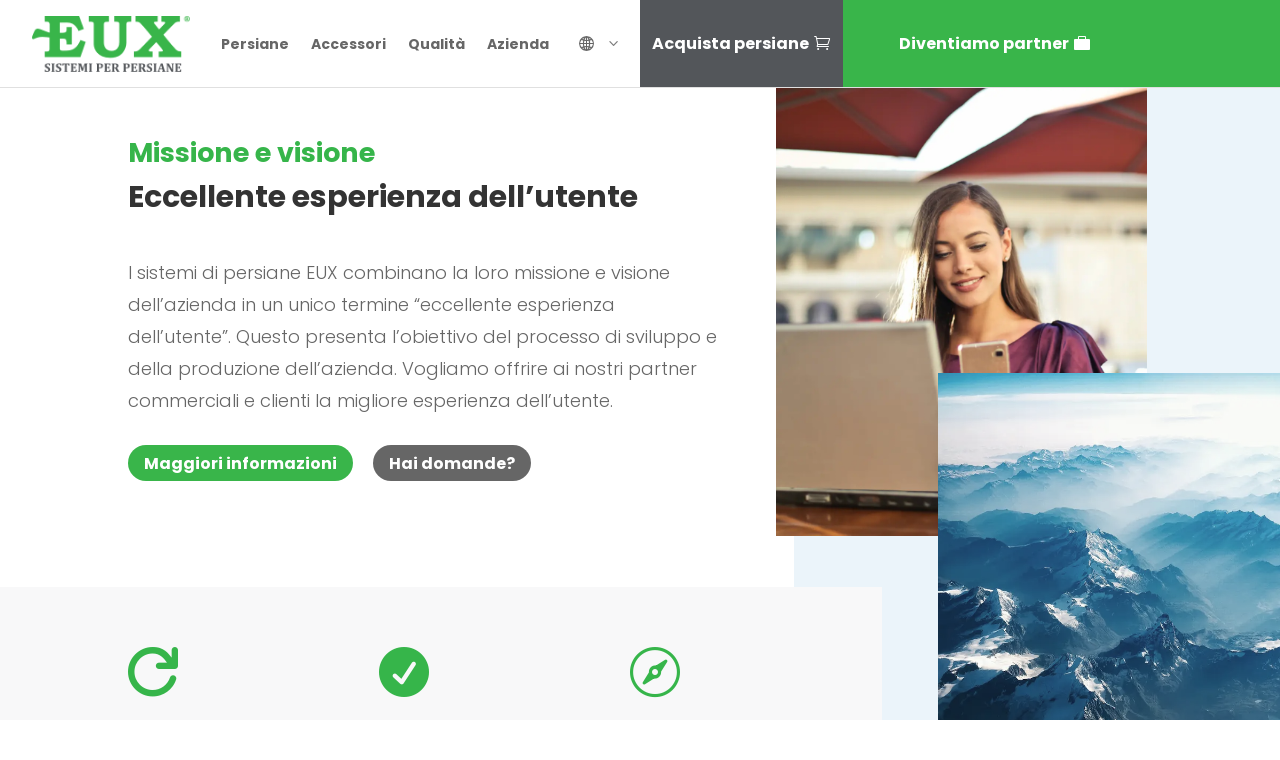

--- FILE ---
content_type: text/html; charset=UTF-8
request_url: https://eux.co/it/serramenti-in-alluminio/missione-e-visione/
body_size: 57693
content:
<!DOCTYPE html>
<html lang="it-IT" prefix="og: https://ogp.me/ns#">
<head>
	<meta charset="UTF-8" />
<meta http-equiv="X-UA-Compatible" content="IE=edge">
	<link rel="pingback" href="https://eux.co/xmlrpc.php" />

	<script type="text/javascript">
		document.documentElement.className = 'js';
	</script>
	
	<link rel='preconnect' href='https://consent.cookiebot.com/' >
<link rel='preconnect' href='https://www.google-analytics.com/' >
<link rel='preconnect' href='https://www.googletagmanager.com/' >
<link rel='dns-prefetch' href='//consent.cookiebot.com'>
<link rel='dns-prefetch' href='//www.google-analytics.com'>
<link rel='dns-prefetch' href='//www.googletagmanager.com'>
<link rel='dns-prefetch' href='//consentcdn.cookiebot.com'>

<!-- Google Tag Manager for WordPress by gtm4wp.com -->
<script data-cfasync="false" data-pagespeed-no-defer>
	var gtm4wp_datalayer_name = "dataLayer";
	var dataLayer = dataLayer || [];
</script>
<!-- End Google Tag Manager for WordPress by gtm4wp.com --><script type="text/javascript">
			let jqueryParams=[],jQuery=function(r){return jqueryParams=[...jqueryParams,r],jQuery},$=function(r){return jqueryParams=[...jqueryParams,r],$};window.jQuery=jQuery,window.$=jQuery;let customHeadScripts=!1;jQuery.fn=jQuery.prototype={},$.fn=jQuery.prototype={},jQuery.noConflict=function(r){if(window.jQuery)return jQuery=window.jQuery,$=window.jQuery,customHeadScripts=!0,jQuery.noConflict},jQuery.ready=function(r){jqueryParams=[...jqueryParams,r]},$.ready=function(r){jqueryParams=[...jqueryParams,r]},jQuery.load=function(r){jqueryParams=[...jqueryParams,r]},$.load=function(r){jqueryParams=[...jqueryParams,r]},jQuery.fn.ready=function(r){jqueryParams=[...jqueryParams,r]},$.fn.ready=function(r){jqueryParams=[...jqueryParams,r]};</script>
<!-- Ottimizzazione per i motori di ricerca di Rank Math - https://rankmath.com/ -->
<meta name="viewport" content="width=device-width, initial-scale=1.0, maximum-scale=1.0, user-scalable=0" /><title>Missione e visione - Eccellente esperienza dell’utente - EUX</title><link rel="preload" href="https://eux.co/wp-content/uploads/2021/02/eux-sistemi-za-grilje-logo.svg" as="image"><link rel="preload" href="https://eux.co/wp-content/uploads/2022/02/background.svg" as="image" fetchpriority="high"><link rel="preload" href="https://eux.co/wp-content/uploads/2021/09/EUX-Sistemi-Per-Persiane-logo-2-1.png" as="image" imagesrcset="https://eux.co/wp-content/uploads/2021/09/EUX-Sistemi-Per-Persiane-logo-2-1.png 350w, https://eux.co/wp-content/uploads/2021/09/EUX-Sistemi-Per-Persiane-logo-2-1-300x106.png 300w" imagesizes="(max-width: 350px) 100vw, 350px" fetchpriority="high"><link rel="preload" href="https://eux.co/wp-content/et-cache/11541/et-divi-dynamic-tb-11620-tb-12129-11541.css?ver=1765285943" as="style" onload="this.rel='stylesheet';this.removeAttribute('onload');"><link rel="preload" href="https://eux.co/wp-content/et-cache/11541/et-divi-dynamic-tb-11620-tb-12129-11541-late.css?ver=1765285943" as="style" onload="this.rel='stylesheet';this.removeAttribute('onload');"><link rel="preload" href="https://eux.co/wp-includes/js/jquery/jquery.min.js?ver=3.7.1" as="script"><style id="perfmatters-used-css">:where(.wp-block-button__link){border-radius:9999px;box-shadow:none;padding:calc(.667em + 2px) calc(1.333em + 2px);text-decoration:none;}:root :where(.wp-block-button .wp-block-button__link.is-style-outline),:root :where(.wp-block-button.is-style-outline>.wp-block-button__link){border:2px solid;padding:.667em 1.333em;}:root :where(.wp-block-button .wp-block-button__link.is-style-outline:not(.has-text-color)),:root :where(.wp-block-button.is-style-outline>.wp-block-button__link:not(.has-text-color)){color:currentColor;}:root :where(.wp-block-button .wp-block-button__link.is-style-outline:not(.has-background)),:root :where(.wp-block-button.is-style-outline>.wp-block-button__link:not(.has-background)){background-color:initial;background-image:none;}:where(.wp-block-columns){margin-bottom:1.75em;}:where(.wp-block-columns.has-background){padding:1.25em 2.375em;}:where(.wp-block-post-comments input[type=submit]){border:none;}:where(.wp-block-cover-image:not(.has-text-color)),:where(.wp-block-cover:not(.has-text-color)){color:#fff;}:where(.wp-block-cover-image.is-light:not(.has-text-color)),:where(.wp-block-cover.is-light:not(.has-text-color)){color:#000;}:root :where(.wp-block-cover h1:not(.has-text-color)),:root :where(.wp-block-cover h2:not(.has-text-color)),:root :where(.wp-block-cover h3:not(.has-text-color)),:root :where(.wp-block-cover h4:not(.has-text-color)),:root :where(.wp-block-cover h5:not(.has-text-color)),:root :where(.wp-block-cover h6:not(.has-text-color)),:root :where(.wp-block-cover p:not(.has-text-color)){color:inherit;}:where(.wp-block-file){margin-bottom:1.5em;}:where(.wp-block-file__button){border-radius:2em;display:inline-block;padding:.5em 1em;}:where(.wp-block-file__button):where(a):active,:where(.wp-block-file__button):where(a):focus,:where(.wp-block-file__button):where(a):hover,:where(.wp-block-file__button):where(a):visited{box-shadow:none;color:#fff;opacity:.85;text-decoration:none;}:where(.wp-block-form-input__input){font-size:1em;margin-bottom:.5em;padding:0 .5em;}:where(.wp-block-form-input__input)[type=date],:where(.wp-block-form-input__input)[type=datetime-local],:where(.wp-block-form-input__input)[type=datetime],:where(.wp-block-form-input__input)[type=email],:where(.wp-block-form-input__input)[type=month],:where(.wp-block-form-input__input)[type=number],:where(.wp-block-form-input__input)[type=password],:where(.wp-block-form-input__input)[type=search],:where(.wp-block-form-input__input)[type=tel],:where(.wp-block-form-input__input)[type=text],:where(.wp-block-form-input__input)[type=time],:where(.wp-block-form-input__input)[type=url],:where(.wp-block-form-input__input)[type=week]{border-style:solid;border-width:1px;line-height:2;min-height:2em;}:where(.wp-block-group.wp-block-group-is-layout-constrained){position:relative;}@keyframes show-content-image{0%{visibility:hidden;}99%{visibility:hidden;}to{visibility:visible;}}@keyframes turn-on-visibility{0%{opacity:0;}to{opacity:1;}}@keyframes turn-off-visibility{0%{opacity:1;visibility:visible;}99%{opacity:0;visibility:visible;}to{opacity:0;visibility:hidden;}}@keyframes lightbox-zoom-in{0%{transform:translate(calc(( -100vw + var(--wp--lightbox-scrollbar-width) ) / 2 + var(--wp--lightbox-initial-left-position)),calc(-50vh + var(--wp--lightbox-initial-top-position))) scale(var(--wp--lightbox-scale));}to{transform:translate(-50%,-50%) scale(1);}}@keyframes lightbox-zoom-out{0%{transform:translate(-50%,-50%) scale(1);visibility:visible;}99%{visibility:visible;}to{transform:translate(calc(( -100vw + var(--wp--lightbox-scrollbar-width) ) / 2 + var(--wp--lightbox-initial-left-position)),calc(-50vh + var(--wp--lightbox-initial-top-position))) scale(var(--wp--lightbox-scale));visibility:hidden;}}:where(.wp-block-latest-comments:not([style*=line-height] .wp-block-latest-comments__comment)){line-height:1.1;}:where(.wp-block-latest-comments:not([style*=line-height] .wp-block-latest-comments__comment-excerpt p)){line-height:1.8;}:root :where(.wp-block-latest-posts.is-grid){padding:0;}:root :where(.wp-block-latest-posts.wp-block-latest-posts__list){padding-left:0;}ol,ul{box-sizing:border-box;}:root :where(.wp-block-list.has-background){padding:1.25em 2.375em;}:where(.wp-block-navigation.has-background .wp-block-navigation-item a:not(.wp-element-button)),:where(.wp-block-navigation.has-background .wp-block-navigation-submenu a:not(.wp-element-button)){padding:.5em 1em;}:where(.wp-block-navigation .wp-block-navigation__submenu-container .wp-block-navigation-item a:not(.wp-element-button)),:where(.wp-block-navigation .wp-block-navigation__submenu-container .wp-block-navigation-submenu a:not(.wp-element-button)),:where(.wp-block-navigation .wp-block-navigation__submenu-container .wp-block-navigation-submenu button.wp-block-navigation-item__content),:where(.wp-block-navigation .wp-block-navigation__submenu-container .wp-block-pages-list__item button.wp-block-navigation-item__content){padding:.5em 1em;}@keyframes overlay-menu__fade-in-animation{0%{opacity:0;transform:translateY(.5em);}to{opacity:1;transform:translateY(0);}}:root :where(p.has-background){padding:1.25em 2.375em;}:where(p.has-text-color:not(.has-link-color)) a{color:inherit;}:where(.wp-block-post-comments-form input:not([type=submit])),:where(.wp-block-post-comments-form textarea){border:1px solid #949494;font-family:inherit;font-size:1em;}:where(.wp-block-post-comments-form input:where(:not([type=submit]):not([type=checkbox]))),:where(.wp-block-post-comments-form textarea){padding:calc(.667em + 2px);}:where(.wp-block-post-excerpt){box-sizing:border-box;margin-bottom:var(--wp--style--block-gap);margin-top:var(--wp--style--block-gap);}:where(.wp-block-preformatted.has-background){padding:1.25em 2.375em;}:where(.wp-block-search__button){border:1px solid #ccc;padding:6px 10px;}:where(.wp-block-search__input){appearance:none;border:1px solid #949494;flex-grow:1;font-family:inherit;font-size:inherit;font-style:inherit;font-weight:inherit;letter-spacing:inherit;line-height:inherit;margin-left:0;margin-right:0;min-width:3rem;padding:8px;text-decoration:unset !important;text-transform:inherit;}:where(.wp-block-search__button-inside .wp-block-search__inside-wrapper){background-color:#fff;border:1px solid #949494;box-sizing:border-box;padding:4px;}:where(.wp-block-search__button-inside .wp-block-search__inside-wrapper) :where(.wp-block-search__button){padding:4px 8px;}:root :where(.wp-block-separator.is-style-dots){height:auto;line-height:1;text-align:center;}:root :where(.wp-block-separator.is-style-dots):before{color:currentColor;content:"···";font-family:serif;font-size:1.5em;letter-spacing:2em;padding-left:2em;}:root :where(.wp-block-site-logo.is-style-rounded){border-radius:9999px;}:root :where(.wp-block-social-links .wp-social-link a){padding:.25em;}:root :where(.wp-block-social-links.is-style-logos-only .wp-social-link a){padding:0;}:root :where(.wp-block-social-links.is-style-pill-shape .wp-social-link a){padding-left:.6666666667em;padding-right:.6666666667em;}:root :where(.wp-block-tag-cloud.is-style-outline){display:flex;flex-wrap:wrap;gap:1ch;}:root :where(.wp-block-tag-cloud.is-style-outline a){border:1px solid;font-size:unset !important;margin-right:0;padding:1ch 2ch;text-decoration:none !important;}:root :where(.wp-block-table-of-contents){box-sizing:border-box;}:where(.wp-block-term-description){box-sizing:border-box;margin-bottom:var(--wp--style--block-gap);margin-top:var(--wp--style--block-gap);}:where(pre.wp-block-verse){font-family:inherit;}.editor-styles-wrapper,.entry-content{counter-reset:footnotes;}:root{--wp-block-synced-color:#7a00df;--wp-block-synced-color--rgb:122,0,223;--wp-bound-block-color:var(--wp-block-synced-color);--wp-editor-canvas-background:#ddd;--wp-admin-theme-color:#007cba;--wp-admin-theme-color--rgb:0,124,186;--wp-admin-theme-color-darker-10:#006ba1;--wp-admin-theme-color-darker-10--rgb:0,107,160.5;--wp-admin-theme-color-darker-20:#005a87;--wp-admin-theme-color-darker-20--rgb:0,90,135;--wp-admin-border-width-focus:2px;}@media (min-resolution:192dpi){:root{--wp-admin-border-width-focus:1.5px;}}:root{--wp--preset--font-size--normal:16px;--wp--preset--font-size--huge:42px;}html :where(.has-border-color){border-style:solid;}html :where([style*=border-top-color]){border-top-style:solid;}html :where([style*=border-right-color]){border-right-style:solid;}html :where([style*=border-bottom-color]){border-bottom-style:solid;}html :where([style*=border-left-color]){border-left-style:solid;}html :where([style*=border-width]){border-style:solid;}html :where([style*=border-top-width]){border-top-style:solid;}html :where([style*=border-right-width]){border-right-style:solid;}html :where([style*=border-bottom-width]){border-bottom-style:solid;}html :where([style*=border-left-width]){border-left-style:solid;}html :where(img[class*=wp-image-]){height:auto;max-width:100%;}:where(figure){margin:0 0 1em;}html :where(.is-position-sticky){--wp-admin--admin-bar--position-offset:var(--wp-admin--admin-bar--height,0px);}@media screen and (max-width:600px){html :where(.is-position-sticky){--wp-admin--admin-bar--position-offset:0px;}}.dsm_block_reveal_text_header{padding-bottom:0;}.dsm_block_reveal_text_wrapper{position:relative;overflow:hidden;display:inline-flex;}@-webkit-keyframes fadeInImg{0%{opacity:0;}100%{opacity:1;}}@keyframes fadeInImg{0%{opacity:0;}100%{opacity:1;}}@-webkit-keyframes blockRevealLR{0%{transform:translateX(-100%);}100%{transform:translateX(0);}}@keyframes blockRevealLR{0%{transform:translateX(-100%);}100%{transform:translateX(0);}}@-webkit-keyframes blockRevealOutLR{0%{transform:translateX(0);}100%{transform:translateX(101%);}}@keyframes blockRevealOutLR{0%{transform:translateX(0);}100%{transform:translateX(101%);}}@keyframes blockRevealRL{0%{transform:translateX(100%);}100%{transform:translateX(0);}}@-webkit-keyframes blockRevealRL{0%{transform:translateX(100%);}100%{transform:translateX(0);}}@keyframes blockRevealOutRL{0%{transform:translateX(0);}100%{transform:translateX(-101%);}}@-webkit-keyframes blockRevealOutRL{0%{transform:translateX(0);}100%{transform:translateX(-101%);}}@keyframes blockRevealTB{0%{transform:translateY(-100%);}100%{transform:translateY(0);}}@-webkit-keyframes blockRevealTB{00%{transform:translateY(-100%);}100%{transform:translateY(0);}}@keyframes blockRevealOutTB{0%{transform:translateY(0);}100%{transform:translateY(101%);}}@-webkit-keyframes blockRevealOutTB{0%{transform:translateY(0);}100%{transform:translateY(101%);}}@keyframes blockRevealBT{0%{transform:translateY(100%);}100%{transform:translateY(0);}}@-webkit-keyframes blockRevealBT{0%{transform:translateY(100%);}100%{transform:translateY(0);}}@keyframes blockRevealOutBT{0%{transform:translateY(0);}100%{transform:translateY(-101%);}}@-webkit-keyframes blockRevealOutBT{0%{transform:translateY(0);}100%{transform:translateY(-101%);}}.dsm_card_carousel .swiper-container,.dsm_image_carousel .swiper-container,.dsm_blog_carousel .swiper-container,.dsm_post_carousel .swiper-container{margin-left:auto;margin-right:auto;position:relative;overflow:hidden;list-style:none;padding:0;z-index:1;width:100%;}.swiper-wrapper{position:relative;width:100%;height:100%;z-index:1;display:flex;transition-property:transform;box-sizing:content-box;}.swiper-container-android .swiper-slide,.swiper-wrapper{transform:translate3d(0px,0,0);}.swiper-slide{flex-shrink:0;width:100%;height:100%;position:relative;transition-property:transform;}.swiper-button-next,.swiper-button-prev{position:absolute;top:50%;width:27px;height:44px;margin-top:-22px;z-index:10;cursor:pointer;background-size:27px 44px;background-position:center;background-repeat:no-repeat;}.swiper-button-prev,.swiper-container-rtl .swiper-button-next{background-image:url("data:image/svg+xml;charset=utf-8,%3Csvg%20xmlns%3D\'http%3A%2F%2Fwww.w3.org%2F2000%2Fsvg\'%20viewBox%3D\'0%200%2027%2044\'%3E%3Cpath%20d%3D\'M0%2C22L22%2C0l2.1%2C2.1L4.2%2C22l19.9%2C19.9L22%2C44L0%2C22L0%2C22L0%2C22z\'%20fill%3D\'%23007aff\'%2F%3E%3C%2Fsvg%3E");left:10px;right:auto;}.swiper-button-next,.swiper-container-rtl .swiper-button-prev{background-image:url("data:image/svg+xml;charset=utf-8,%3Csvg%20xmlns%3D\'http%3A%2F%2Fwww.w3.org%2F2000%2Fsvg\'%20viewBox%3D\'0%200%2027%2044\'%3E%3Cpath%20d%3D\'M27%2C22L27%2C22L5%2C44l-2.1-2.1L22.8%2C22L2.9%2C2.1L5%2C0L27%2C22L27%2C22z\'%20fill%3D\'%23007aff\'%2F%3E%3C%2Fsvg%3E");right:10px;left:auto;}.swiper-pagination{position:absolute;text-align:center;-webkit-transition:.3s opacity;-o-transition:.3s opacity;transition:.3s opacity;-webkit-transform:translate3d(0,0,0);transform:translate3d(0,0,0);z-index:10;}@-webkit-keyframes swiper-preloader-spin{100%{-webkit-transform:rotate(360deg);transform:rotate(360deg);}}@keyframes swiper-preloader-spin{100%{-webkit-transform:rotate(360deg);transform:rotate(360deg);}}.dsm_card_carousel .et_pb_button[data-icon]:not([data-icon=""]):after{content:attr(data-icon);}.dsm_card_carousel{margin-bottom:60px;}.dsm_card_carousel .dsm_card_carousel_arrow{border-style:solid;}.dsm_card_carousel .swiper-button-prev,.dsm_card_carousel .swiper-button-next{height:60px;width:60px;background-image:none;background-size:initial;display:flex;align-items:center;margin-top:-30px;}.dsm_card_carousel_arrow_outside .swiper-button-prev{left:-60px;}.dsm_card_carousel_arrow_outside .swiper-button-next{right:-60px;}.dsm_card_carousel .swiper-button-prev:after,.dsm_card_carousel .swiper-button-next:after{display:none;}.dsm_card_carousel_equal_height .dsm_card_carousel_wrapper .dsm_card_carousel_child:not(.dsm_card_carousel_child_vb_outer_wrapper),.dsm_card_carousel_equal_height .dsm_card_carousel_wrapper .swiper-slide:not(.dsm_card_carousel_child_vb_outer_wrapper),.et_pb_equal_columns .dsm_card_carousel_wrapper .dsm_card_carousel_child:not(.dsm_card_carousel_child_vb_outer_wrapper),.et_pb_equal_columns .dsm_card_carousel_wrapper .swiper-slide:not(.dsm_card_carousel_child_vb_outer_wrapper){height:auto !important;}.dsm_card_carousel_equal_height .swiper-slide>div:first-of-type,.dsm_card_carousel_equal_height .dsm_card_carousel_child_vb_outer_wrapper,.dsm_card_carousel_equal_height .dsm_card_carousel_child_vb_outer_wrapper>div:first-of-type,.et_pb_equal_columns .dsm_card_carousel_child_vb_outer_wrapper,.et_pb_equal_columns .dsm_card_carousel_child_vb_outer_wrapper>div:first-of-type{height:100%;}.dsm_card_carousel .swiper-button-prev:before,.dsm_card_carousel .swiper-container-rtl .swiper-button-next:before,.dsm_card_carousel .swiper-button-next:before,.dsm_card_carousel .swiper-container-rtl .swiper-button-prev:before{font-size:40px;color:#666;text-shadow:0 0;font-family:ETmodules;font-weight:400;font-style:normal;font-variant:normal;-webkit-font-smoothing:antialiased;-moz-osx-font-smoothing:grayscale;line-height:1;text-transform:none;content:attr(data-icon);margin:0 auto;}@media only screen and (max-width: 767px){.dsm_card_carousel .swiper-button-prev{left:-36px;}.dsm_card_carousel .swiper-button-next{right:-36px;}.dsm_card_carousel .swiper-button-prev:before,.dsm_card_carousel .swiper-button-next:before,.dsm_card_carousel .swiper-button-next:before,.swiper-container-rtl .swiper-button-prev:before{font-size:36px;}.dsm_card_carousel .swiper-button-prev,.dsm_card_carousel .swiper-button-next{height:36px;width:36px;}.dsm_card_carousel_arrow_outside.dsm_card_carousel_arrow_mobile_inside .swiper-button-prev{left:0;}.dsm_card_carousel_arrow_outside.dsm_card_carousel_arrow_mobile_inside .swiper-button-next{right:0;}}.dsm_card_carousel_child_image_wrapper{padding:0;position:relative;width:100%;line-height:0;border-style:solid;border-width:0;justify-content:flex-start;display:flex;}.dsm_card_carousel_child_img{display:block;align-self:center;}.dsm_card_carousel_image_stretch{width:100%;}.dsm_card_carousel_child>div:first-of-type{border-style:solid;background-size:cover;background-position:50%;background-repeat:no-repeat;}.dsm_card_carousel_child .et_overlay{border-width:0;}.dsm_card_carousel_child_image_wrapper .dsm-card-icon-empty.et_overlay:before{display:none;}.dsm_card_carousel_child_image_wrapper .et_overlay{display:flex;}.dsm_card_carousel_child_image_wrapper .et_overlay:before{margin:0;position:relative;display:flex;align-items:center;justify-content:center;width:100%;}.dsm_card .et_pb_module_inner{width:100%;}.et_pb_equal_columns .dsm_card{display:flex;height:100%;}.et_pb_equal_columns .dsm_card_wrapper{display:flex;height:calc(100% - 240px);flex-direction:column;justify-content:center;}.dsm_card_layout_inline,.dsm_card_layout_inline .et_pb_module_inner{display:flex;align-items:center;width:100%;}.dsm_card_layout_inline .dsm_card_image_wrapper{flex:0 0 50%;}.dsm_card_wrapper{padding:20px;}.dsm_card_image_wrapper{margin:0;padding:0;position:relative;width:100%;line-height:0;border-style:solid;border-width:0;justify-content:flex-start;display:flex;}.dsm_card_image_background{position:absolute;width:100%;height:100%;}.dsm_card_img{display:block;align-self:center;}.dsm_card .et_overlay{border-width:0;}.dsm_card_image_wrapper .dsm-card-icon-empty.et_overlay:before{display:none;}.dsm_card_image_wrapper .et_overlay{display:flex;}.dsm_card_image_wrapper .et_overlay:before{margin:0;position:relative;display:flex;align-items:center;justify-content:center;width:100%;}.dsm_card .et_pb_button[data-icon]:not([data-icon=""]):after{content:attr(data-icon);}@-webkit-keyframes dsm-pulse{25%{-webkit-transform:scale(1.1);transform:scale(1.1);}75%{-webkit-transform:scale(.9);transform:scale(.9);}}@keyframes dsm-pulse{25%{-webkit-transform:scale(1.1);transform:scale(1.1);}75%{-webkit-transform:scale(.9);transform:scale(.9);}}@-webkit-keyframes dsm-pulse-grow{to{-webkit-transform:scale(1.1);transform:scale(1.1);}}@keyframes dsm-pulse-grow{to{-webkit-transform:scale(1.1);transform:scale(1.1);}}@-webkit-keyframes dsm-pulse-shrink{to{-webkit-transform:scale(.9);transform:scale(.9);}}@keyframes dsm-pulse-shrink{to{-webkit-transform:scale(.9);transform:scale(.9);}}@-webkit-keyframes dsm-push{50%{-webkit-transform:scale(.8);transform:scale(.8);}to{-webkit-transform:scale(1);transform:scale(1);}}@keyframes dsm-push{50%{-webkit-transform:scale(.8);transform:scale(.8);}to{-webkit-transform:scale(1);transform:scale(1);}}@-webkit-keyframes dsm-pop{50%{-webkit-transform:scale(1.2);transform:scale(1.2);}}@keyframes dsm-pop{50%{-webkit-transform:scale(1.2);transform:scale(1.2);}}@-webkit-keyframes dsm-bob{0%{-webkit-transform:translateY(-8px);transform:translateY(-8px);}50%{-webkit-transform:translateY(-4px);transform:translateY(-4px);}to{-webkit-transform:translateY(-8px);transform:translateY(-8px);}}@keyframes dsm-bob{0%{-webkit-transform:translateY(-8px);transform:translateY(-8px);}50%{-webkit-transform:translateY(-4px);transform:translateY(-4px);}to{-webkit-transform:translateY(-8px);transform:translateY(-8px);}}@-webkit-keyframes dsm-bob-float{to{-webkit-transform:translateY(-8px);transform:translateY(-8px);}}@keyframes dsm-bob-float{to{-webkit-transform:translateY(-8px);transform:translateY(-8px);}}@-webkit-keyframes dsm-hang{0%{-webkit-transform:translateY(8px);transform:translateY(8px);}50%{-webkit-transform:translateY(4px);transform:translateY(4px);}to{-webkit-transform:translateY(8px);transform:translateY(8px);}}@keyframes dsm-hang{0%{-webkit-transform:translateY(8px);transform:translateY(8px);}50%{-webkit-transform:translateY(4px);transform:translateY(4px);}to{-webkit-transform:translateY(8px);transform:translateY(8px);}}@-webkit-keyframes dsm-hang-sink{to{-webkit-transform:translateY(8px);transform:translateY(8px);}}@keyframes dsm-hang-sink{to{-webkit-transform:translateY(8px);transform:translateY(8px);}}@-webkit-keyframes dsm-wobble-vertical{16.65%{-webkit-transform:translateY(8px);transform:translateY(8px);}33.3%{-webkit-transform:translateY(-6px);transform:translateY(-6px);}49.95%{-webkit-transform:translateY(4px);transform:translateY(4px);}66.6%{-webkit-transform:translateY(-2px);transform:translateY(-2px);}83.25%{-webkit-transform:translateY(1px);transform:translateY(1px);}to{-webkit-transform:translateY(0);transform:translateY(0);}}@keyframes dsm-wobble-vertical{16.65%{-webkit-transform:translateY(8px);transform:translateY(8px);}33.3%{-webkit-transform:translateY(-6px);transform:translateY(-6px);}49.95%{-webkit-transform:translateY(4px);transform:translateY(4px);}66.6%{-webkit-transform:translateY(-2px);transform:translateY(-2px);}83.25%{-webkit-transform:translateY(1px);transform:translateY(1px);}to{-webkit-transform:translateY(0);transform:translateY(0);}}@-webkit-keyframes dsm-wobble-horizontal{16.65%{-webkit-transform:translateX(8px);transform:translateX(8px);}33.3%{-webkit-transform:translateX(-6px);transform:translateX(-6px);}49.95%{-webkit-transform:translateX(4px);transform:translateX(4px);}66.6%{-webkit-transform:translateX(-2px);transform:translateX(-2px);}83.25%{-webkit-transform:translateX(1px);transform:translateX(1px);}to{-webkit-transform:translateX(0);transform:translateX(0);}}@keyframes dsm-wobble-horizontal{16.65%{-webkit-transform:translateX(8px);transform:translateX(8px);}33.3%{-webkit-transform:translateX(-6px);transform:translateX(-6px);}49.95%{-webkit-transform:translateX(4px);transform:translateX(4px);}66.6%{-webkit-transform:translateX(-2px);transform:translateX(-2px);}83.25%{-webkit-transform:translateX(1px);transform:translateX(1px);}to{-webkit-transform:translateX(0);transform:translateX(0);}}@-webkit-keyframes dsm-wobble-to-bottom-right{16.65%{-webkit-transform:translate(8px,8px);transform:translate(8px,8px);}33.3%{-webkit-transform:translate(-6px,-6px);transform:translate(-6px,-6px);}49.95%{-webkit-transform:translate(4px,4px);transform:translate(4px,4px);}66.6%{-webkit-transform:translate(-2px,-2px);transform:translate(-2px,-2px);}83.25%{-webkit-transform:translate(1px,1px);transform:translate(1px,1px);}to{-webkit-transform:translate(0);transform:translate(0);}}@keyframes dsm-wobble-to-bottom-right{16.65%{-webkit-transform:translate(8px,8px);transform:translate(8px,8px);}33.3%{-webkit-transform:translate(-6px,-6px);transform:translate(-6px,-6px);}49.95%{-webkit-transform:translate(4px,4px);transform:translate(4px,4px);}66.6%{-webkit-transform:translate(-2px,-2px);transform:translate(-2px,-2px);}83.25%{-webkit-transform:translate(1px,1px);transform:translate(1px,1px);}to{-webkit-transform:translate(0);transform:translate(0);}}@-webkit-keyframes dsm-wobble-to-top-right{16.65%{-webkit-transform:translate(8px,-8px);transform:translate(8px,-8px);}33.3%{-webkit-transform:translate(-6px,6px);transform:translate(-6px,6px);}49.95%{-webkit-transform:translate(4px,-4px);transform:translate(4px,-4px);}66.6%{-webkit-transform:translate(-2px,2px);transform:translate(-2px,2px);}83.25%{-webkit-transform:translate(1px,-1px);transform:translate(1px,-1px);}to{-webkit-transform:translate(0);transform:translate(0);}}@keyframes dsm-wobble-to-top-right{16.65%{-webkit-transform:translate(8px,-8px);transform:translate(8px,-8px);}33.3%{-webkit-transform:translate(-6px,6px);transform:translate(-6px,6px);}49.95%{-webkit-transform:translate(4px,-4px);transform:translate(4px,-4px);}66.6%{-webkit-transform:translate(-2px,2px);transform:translate(-2px,2px);}83.25%{-webkit-transform:translate(1px,-1px);transform:translate(1px,-1px);}to{-webkit-transform:translate(0);transform:translate(0);}}@-webkit-keyframes dsm-wobble-top{16.65%{-webkit-transform:skew(-12deg);transform:skew(-12deg);}33.3%{-webkit-transform:skew(10deg);transform:skew(10deg);}49.95%{-webkit-transform:skew(-6deg);transform:skew(-6deg);}66.6%{-webkit-transform:skew(4deg);transform:skew(4deg);}83.25%{-webkit-transform:skew(-2deg);transform:skew(-2deg);}to{-webkit-transform:skew(0);transform:skew(0);}}@keyframes dsm-wobble-top{16.65%{-webkit-transform:skew(-12deg);transform:skew(-12deg);}33.3%{-webkit-transform:skew(10deg);transform:skew(10deg);}49.95%{-webkit-transform:skew(-6deg);transform:skew(-6deg);}66.6%{-webkit-transform:skew(4deg);transform:skew(4deg);}83.25%{-webkit-transform:skew(-2deg);transform:skew(-2deg);}to{-webkit-transform:skew(0);transform:skew(0);}}@-webkit-keyframes dsm-wobble-bottom{16.65%{-webkit-transform:skew(-12deg);transform:skew(-12deg);}33.3%{-webkit-transform:skew(10deg);transform:skew(10deg);}49.95%{-webkit-transform:skew(-6deg);transform:skew(-6deg);}66.6%{-webkit-transform:skew(4deg);transform:skew(4deg);}83.25%{-webkit-transform:skew(-2deg);transform:skew(-2deg);}to{-webkit-transform:skew(0);transform:skew(0);}}@keyframes dsm-wobble-bottom{16.65%{-webkit-transform:skew(-12deg);transform:skew(-12deg);}33.3%{-webkit-transform:skew(10deg);transform:skew(10deg);}49.95%{-webkit-transform:skew(-6deg);transform:skew(-6deg);}66.6%{-webkit-transform:skew(4deg);transform:skew(4deg);}83.25%{-webkit-transform:skew(-2deg);transform:skew(-2deg);}to{-webkit-transform:skew(0);transform:skew(0);}}@-webkit-keyframes dsm-wobble-skew{16.65%{-webkit-transform:skew(-12deg);transform:skew(-12deg);}33.3%{-webkit-transform:skew(10deg);transform:skew(10deg);}49.95%{-webkit-transform:skew(-6deg);transform:skew(-6deg);}66.6%{-webkit-transform:skew(4deg);transform:skew(4deg);}83.25%{-webkit-transform:skew(-2deg);transform:skew(-2deg);}to{-webkit-transform:skew(0);transform:skew(0);}}@keyframes dsm-wobble-skew{16.65%{-webkit-transform:skew(-12deg);transform:skew(-12deg);}33.3%{-webkit-transform:skew(10deg);transform:skew(10deg);}49.95%{-webkit-transform:skew(-6deg);transform:skew(-6deg);}66.6%{-webkit-transform:skew(4deg);transform:skew(4deg);}83.25%{-webkit-transform:skew(-2deg);transform:skew(-2deg);}to{-webkit-transform:skew(0);transform:skew(0);}}@-webkit-keyframes dsm-buzz{50%{-webkit-transform:translateX(3px) rotate(2deg);transform:translateX(3px) rotate(2deg);}to{-webkit-transform:translateX(-3px) rotate(-2deg);transform:translateX(-3px) rotate(-2deg);}}@keyframes dsm-buzz{50%{-webkit-transform:translateX(3px) rotate(2deg);transform:translateX(3px) rotate(2deg);}to{-webkit-transform:translateX(-3px) rotate(-2deg);transform:translateX(-3px) rotate(-2deg);}}@-webkit-keyframes dsm-buzz-out{10%{-webkit-transform:translateX(3px) rotate(2deg);transform:translateX(3px) rotate(2deg);}20%{-webkit-transform:translateX(-3px) rotate(-2deg);transform:translateX(-3px) rotate(-2deg);}30%{-webkit-transform:translateX(3px) rotate(2deg);transform:translateX(3px) rotate(2deg);}40%{-webkit-transform:translateX(-3px) rotate(-2deg);transform:translateX(-3px) rotate(-2deg);}50%{-webkit-transform:translateX(2px) rotate(1deg);transform:translateX(2px) rotate(1deg);}60%{-webkit-transform:translateX(-2px) rotate(-1deg);transform:translateX(-2px) rotate(-1deg);}70%{-webkit-transform:translateX(2px) rotate(1deg);transform:translateX(2px) rotate(1deg);}80%{-webkit-transform:translateX(-2px) rotate(-1deg);transform:translateX(-2px) rotate(-1deg);}90%{-webkit-transform:translateX(1px) rotate(0);transform:translateX(1px) rotate(0);}to{-webkit-transform:translateX(-1px) rotate(0);transform:translateX(-1px) rotate(0);}}@keyframes dsm-buzz-out{10%{-webkit-transform:translateX(3px) rotate(2deg);transform:translateX(3px) rotate(2deg);}20%{-webkit-transform:translateX(-3px) rotate(-2deg);transform:translateX(-3px) rotate(-2deg);}30%{-webkit-transform:translateX(3px) rotate(2deg);transform:translateX(3px) rotate(2deg);}40%{-webkit-transform:translateX(-3px) rotate(-2deg);transform:translateX(-3px) rotate(-2deg);}50%{-webkit-transform:translateX(2px) rotate(1deg);transform:translateX(2px) rotate(1deg);}60%{-webkit-transform:translateX(-2px) rotate(-1deg);transform:translateX(-2px) rotate(-1deg);}70%{-webkit-transform:translateX(2px) rotate(1deg);transform:translateX(2px) rotate(1deg);}80%{-webkit-transform:translateX(-2px) rotate(-1deg);transform:translateX(-2px) rotate(-1deg);}90%{-webkit-transform:translateX(1px) rotate(0);transform:translateX(1px) rotate(0);}to{-webkit-transform:translateX(-1px) rotate(0);transform:translateX(-1px) rotate(0);}}@-webkit-keyframes dsm-back-pulse{50%{background-color:rgba(32,152,209,.75);}}@keyframes dsm-back-pulse{50%{background-color:rgba(32,152,209,.75);}}@-webkit-keyframes dsm-ripple-out{to{top:-12px;right:-12px;bottom:-12px;left:-12px;opacity:0;}}@keyframes dsm-ripple-out{to{top:-12px;right:-12px;bottom:-12px;left:-12px;opacity:0;}}@-webkit-keyframes dsm-ripple-in{to{top:0;right:0;bottom:0;left:0;opacity:1;}}@keyframes dsm-ripple-in{to{top:0;right:0;bottom:0;left:0;opacity:1;}}@-webkit-keyframes dsm-icon-down{0%,50%,to{-webkit-transform:translateY(0);transform:translateY(0);}25%,75%{-webkit-transform:translateY(6px);transform:translateY(6px);}}@keyframes dsm-icon-down{0%,50%,to{-webkit-transform:translateY(0);transform:translateY(0);}25%,75%{-webkit-transform:translateY(6px);transform:translateY(6px);}}@-webkit-keyframes dsm-icon-up{0%,50%,to{-webkit-transform:translateY(0);transform:translateY(0);}25%,75%{-webkit-transform:translateY(-6px);transform:translateY(-6px);}}@keyframes dsm-icon-up{0%,50%,to{-webkit-transform:translateY(0);transform:translateY(0);}25%,75%{-webkit-transform:translateY(-6px);transform:translateY(-6px);}}@-webkit-keyframes dsm-icon-drop{0%{opacity:0;}50%{opacity:0;-webkit-transform:translateY(-100%);transform:translateY(-100%);}51%,to{opacity:1;}}@keyframes dsm-icon-drop{0%{opacity:0;}50%{opacity:0;-webkit-transform:translateY(-100%);transform:translateY(-100%);}51%,to{opacity:1;}}@-webkit-keyframes dsm-icon-float-away{0%{opacity:1;}to{opacity:0;-webkit-transform:translateY(-1em);transform:translateY(-1em);}}@keyframes dsm-icon-float-away{0%{opacity:1;}to{opacity:0;-webkit-transform:translateY(-1em);transform:translateY(-1em);}}@-webkit-keyframes dsm-icon-sink-away{0%{opacity:1;}to{opacity:0;-webkit-transform:translateY(1em);transform:translateY(1em);}}@keyframes dsm-icon-sink-away{0%{opacity:1;}to{opacity:0;-webkit-transform:translateY(1em);transform:translateY(1em);}}@-webkit-keyframes dsm-icon-pulse{25%{-webkit-transform:scale(1.3);transform:scale(1.3);}75%{-webkit-transform:scale(.8);transform:scale(.8);}}@keyframes dsm-icon-pulse{25%{-webkit-transform:scale(1.3);transform:scale(1.3);}75%{-webkit-transform:scale(.8);transform:scale(.8);}}@-webkit-keyframes dsm-icon-pulse-grow{to{-webkit-transform:scale(1.3);transform:scale(1.3);}}@keyframes dsm-icon-pulse-grow{to{-webkit-transform:scale(1.3);transform:scale(1.3);}}@-webkit-keyframes dsm-icon-pulse-shrink{to{-webkit-transform:scale(.8);transform:scale(.8);}}@keyframes dsm-icon-pulse-shrink{to{-webkit-transform:scale(.8);transform:scale(.8);}}@-webkit-keyframes dsm-icon-push{50%{-webkit-transform:scale(.5);transform:scale(.5);}}@keyframes dsm-icon-push{50%{-webkit-transform:scale(.5);transform:scale(.5);}}@-webkit-keyframes dsm-icon-pop{50%{-webkit-transform:scale(1.5);transform:scale(1.5);}}@keyframes dsm-icon-pop{50%{-webkit-transform:scale(1.5);transform:scale(1.5);}}@-webkit-keyframes dsm-icon-bob{0%{-webkit-transform:translateY(-6px);transform:translateY(-6px);}50%{-webkit-transform:translateY(-2px);transform:translateY(-2px);}to{-webkit-transform:translateY(-6px);transform:translateY(-6px);}}@keyframes dsm-icon-bob{0%{-webkit-transform:translateY(-6px);transform:translateY(-6px);}50%{-webkit-transform:translateY(-2px);transform:translateY(-2px);}to{-webkit-transform:translateY(-6px);transform:translateY(-6px);}}@-webkit-keyframes dsm-icon-bob-float{to{-webkit-transform:translateY(-6px);transform:translateY(-6px);}}@keyframes dsm-icon-bob-float{to{-webkit-transform:translateY(-6px);transform:translateY(-6px);}}@-webkit-keyframes dsm-icon-hang{0%{-webkit-transform:translateY(6px);transform:translateY(6px);}50%{-webkit-transform:translateY(2px);transform:translateY(2px);}to{-webkit-transform:translateY(6px);transform:translateY(6px);}}@keyframes dsm-icon-hang{0%{-webkit-transform:translateY(6px);transform:translateY(6px);}50%{-webkit-transform:translateY(2px);transform:translateY(2px);}to{-webkit-transform:translateY(6px);transform:translateY(6px);}}@-webkit-keyframes dsm-icon-hang-sink{to{-webkit-transform:translateY(6px);transform:translateY(6px);}}@keyframes dsm-icon-hang-sink{to{-webkit-transform:translateY(6px);transform:translateY(6px);}}@-webkit-keyframes dsm-icon-wobble-horizontal{16.65%{-webkit-transform:translateX(6px);transform:translateX(6px);}33.3%{-webkit-transform:translateX(-5px);transform:translateX(-5px);}49.95%{-webkit-transform:translateX(4px);transform:translateX(4px);}66.6%{-webkit-transform:translateX(-2px);transform:translateX(-2px);}83.25%{-webkit-transform:translateX(1px);transform:translateX(1px);}to{-webkit-transform:translateX(0);transform:translateX(0);}}@keyframes dsm-icon-wobble-horizontal{16.65%{-webkit-transform:translateX(6px);transform:translateX(6px);}33.3%{-webkit-transform:translateX(-5px);transform:translateX(-5px);}49.95%{-webkit-transform:translateX(4px);transform:translateX(4px);}66.6%{-webkit-transform:translateX(-2px);transform:translateX(-2px);}83.25%{-webkit-transform:translateX(1px);transform:translateX(1px);}to{-webkit-transform:translateX(0);transform:translateX(0);}}@-webkit-keyframes dsm-icon-wobble-vertical{16.65%{-webkit-transform:translateY(6px);transform:translateY(6px);}33.3%{-webkit-transform:translateY(-5px);transform:translateY(-5px);}49.95%{-webkit-transform:translateY(4px);transform:translateY(4px);}66.6%{-webkit-transform:translateY(-2px);transform:translateY(-2px);}83.25%{-webkit-transform:translateY(1px);transform:translateY(1px);}to{-webkit-transform:translateY(0);transform:translateY(0);}}@keyframes dsm-icon-wobble-vertical{16.65%{-webkit-transform:translateY(6px);transform:translateY(6px);}33.3%{-webkit-transform:translateY(-5px);transform:translateY(-5px);}49.95%{-webkit-transform:translateY(4px);transform:translateY(4px);}66.6%{-webkit-transform:translateY(-2px);transform:translateY(-2px);}83.25%{-webkit-transform:translateY(1px);transform:translateY(1px);}to{-webkit-transform:translateY(0);transform:translateY(0);}}@-webkit-keyframes dsm-icon-buzz{50%{-webkit-transform:translateX(3px) rotate(2deg);transform:translateX(3px) rotate(2deg);}to{-webkit-transform:translateX(-3px) rotate(-2deg);transform:translateX(-3px) rotate(-2deg);}}@keyframes dsm-icon-buzz{50%{-webkit-transform:translateX(3px) rotate(2deg);transform:translateX(3px) rotate(2deg);}to{-webkit-transform:translateX(-3px) rotate(-2deg);transform:translateX(-3px) rotate(-2deg);}}@-webkit-keyframes dsm-icon-buzz-out{10%{-webkit-transform:translateX(3px) rotate(2deg);transform:translateX(3px) rotate(2deg);}20%{-webkit-transform:translateX(-3px) rotate(-2deg);transform:translateX(-3px) rotate(-2deg);}30%{-webkit-transform:translateX(3px) rotate(2deg);transform:translateX(3px) rotate(2deg);}40%{-webkit-transform:translateX(-3px) rotate(-2deg);transform:translateX(-3px) rotate(-2deg);}50%{-webkit-transform:translateX(2px) rotate(1deg);transform:translateX(2px) rotate(1deg);}60%{-webkit-transform:translateX(-2px) rotate(-1deg);transform:translateX(-2px) rotate(-1deg);}70%{-webkit-transform:translateX(2px) rotate(1deg);transform:translateX(2px) rotate(1deg);}80%{-webkit-transform:translateX(-2px) rotate(-1deg);transform:translateX(-2px) rotate(-1deg);}90%{-webkit-transform:translateX(1px) rotate(0);transform:translateX(1px) rotate(0);}to{-webkit-transform:translateX(-1px) rotate(0);transform:translateX(-1px) rotate(0);}}@keyframes dsm-icon-buzz-out{10%{-webkit-transform:translateX(3px) rotate(2deg);transform:translateX(3px) rotate(2deg);}20%{-webkit-transform:translateX(-3px) rotate(-2deg);transform:translateX(-3px) rotate(-2deg);}30%{-webkit-transform:translateX(3px) rotate(2deg);transform:translateX(3px) rotate(2deg);}40%{-webkit-transform:translateX(-3px) rotate(-2deg);transform:translateX(-3px) rotate(-2deg);}50%{-webkit-transform:translateX(2px) rotate(1deg);transform:translateX(2px) rotate(1deg);}60%{-webkit-transform:translateX(-2px) rotate(-1deg);transform:translateX(-2px) rotate(-1deg);}70%{-webkit-transform:translateX(2px) rotate(1deg);transform:translateX(2px) rotate(1deg);}80%{-webkit-transform:translateX(-2px) rotate(-1deg);transform:translateX(-2px) rotate(-1deg);}90%{-webkit-transform:translateX(1px) rotate(0);transform:translateX(1px) rotate(0);}to{-webkit-transform:translateX(-1px) rotate(0);transform:translateX(-1px) rotate(0);}}.dsm_button .et_pb_button_two{margin-left:20px;}.et_pb_button_module_wrappers > a{display:inline-block;}div[data-dsm-tooltip]{overflow:visible;}[data-dsm-tooltip]{position:relative;cursor:pointer;}[data-dsm-tooltip]:after{filter:alpha(opacity=0);-ms-filter:"progid:DXImageTransform.Microsoft.Alpha(Opacity=0)";-moz-opacity:0;-khtml-opacity:0;opacity:0;pointer-events:none;-webkit-transition:all .18s ease-out .18s;-moz-transition:all .18s ease-out .18s;-ms-transition:all .18s ease-out .18s;-o-transition:all .18s ease-out .18s;transition:all .18s ease-out .18s;font-family:inherit;font-weight:normal;font-style:normal;text-shadow:none;font-size:12px;background:rgba(17,17,17,.9);border-radius:.25rem;color:#fff;content:attr(data-dsm-tooltip);text-align:center;position:absolute;white-space:nowrap;line-height:1.7em;z-index:12;}[data-dsm-tooltip]:before{background:transparent;border:6px solid transparent;filter:alpha(opacity=0);-ms-filter:"progid:DXImageTransform.Microsoft.Alpha(Opacity=0)";-moz-opacity:0;-khtml-opacity:0;opacity:0;pointer-events:none;-webkit-transition:all .18s ease-out .18s;-moz-transition:all .18s ease-out .18s;-ms-transition:all .18s ease-out .18s;-o-transition:all .18s ease-out .18s;transition:all .18s ease-out .18s;content:"";position:absolute;z-index:12;}[data-dsm-tooltip]:hover:before,[data-dsm-tooltip]:hover:after,[data-dsm-tooltip][data-dsm-tooltip-visible]:before,[data-dsm-tooltip][data-dsm-tooltip-visible]:after{filter:alpha(opacity=100);-ms-filter:"progid:DXImageTransform.Microsoft.Alpha(Opacity=100)";-moz-opacity:1;-khtml-opacity:1;opacity:1;pointer-events:auto;}[data-dsm-tooltip][data-dsm-tooltip-break]:after{white-space:pre;}[data-dsm-tooltip][data-dsm-tooltip-blunt]:before,[data-dsm-tooltip][data-dsm-tooltip-blunt]:after{-webkit-transition:none;-moz-transition:none;-ms-transition:none;-o-transition:none;transition:none;}[data-dsm-tooltip][data-dsm-tooltip-placement="top"]:after{bottom:100%;left:50%;margin-bottom:12px;-webkit-transform:translate(-50%,0);-moz-transform:translate(-50%,0);-ms-transform:translate(-50%,0);transform:translate(-50%,0);}[data-dsm-tooltip][data-dsm-tooltip-placement="top"]:before{bottom:100%;left:50%;border-top-color:rgba(17,17,17,.9);-webkit-transform:translate(-50%,0);-moz-transform:translate(-50%,0);-ms-transform:translate(-50%,0);transform:translate(-50%,0);}[data-dsm-tooltip][data-dsm-tooltip-placement="top"]:hover:after,[data-dsm-tooltip][data-dsm-tooltip-placement="top"][data-dsm-tooltip-visible]:after{-webkit-transform:translate(-50%,0);-moz-transform:translate(-50%,0);-ms-transform:translate(-50%,0);transform:translate(-50%,0);}[data-dsm-tooltip][data-dsm-tooltip-placement="top"]:hover:before,[data-dsm-tooltip][data-dsm-tooltip-placement="top"][data-dsm-tooltip-visible]:before{-webkit-transform:translate(-50%,0);-moz-transform:translate(-50%,0);-ms-transform:translate(-50%,0);transform:translate(-50%,0);}[data-dsm-tooltip][data-dsm-tooltip-placement="top-left"]:after{bottom:100%;left:0;margin-bottom:11px;-webkit-transform:translate(0,10px);-moz-transform:translate(0,10px);-ms-transform:translate(0,10px);transform:translate(0,10px);-webkit-transform-origin:top;-moz-transform-origin:top;-ms-transform-origin:top;transform-origin:top;}[data-dsm-tooltip][data-dsm-tooltip-placement="top-left"]:before{bottom:100%;left:5px;margin-bottom:5px;-webkit-transform:translate(0,10px);-moz-transform:translate(0,10px);-ms-transform:translate(0,10px);transform:translate(0,10px);-webkit-transform-origin:top;-moz-transform-origin:top;-ms-transform-origin:top;transform-origin:top;}[data-dsm-tooltip][data-dsm-tooltip-placement="top-left"]:hover:after,[data-dsm-tooltip][data-dsm-tooltip-placement="top-left"][data-dsm-tooltip-visible]:after{-webkit-transform:translate(0,0);-moz-transform:translate(0,0);-ms-transform:translate(0,0);transform:translate(0,0);}[data-dsm-tooltip][data-dsm-tooltip-placement="top-left"]:hover:before,[data-dsm-tooltip][data-dsm-tooltip-placement="top-left"][data-dsm-tooltip-visible]:before{-webkit-transform:translate(0,0);-moz-transform:translate(0,0);-ms-transform:translate(0,0);transform:translate(0,0);}[data-dsm-tooltip][data-dsm-tooltip-placement="top-right"]:after{bottom:100%;right:0;margin-bottom:11px;-webkit-transform:translate(0,10px);-moz-transform:translate(0,10px);-ms-transform:translate(0,10px);transform:translate(0,10px);-webkit-transform-origin:top;-moz-transform-origin:top;-ms-transform-origin:top;transform-origin:top;}[data-dsm-tooltip][data-dsm-tooltip-placement="top-right"]:before{bottom:100%;right:5px;margin-bottom:5px;-webkit-transform:translate(0,10px);-moz-transform:translate(0,10px);-ms-transform:translate(0,10px);transform:translate(0,10px);-webkit-transform-origin:top;-moz-transform-origin:top;-ms-transform-origin:top;transform-origin:top;}[data-dsm-tooltip][data-dsm-tooltip-placement="top-right"]:hover:after,[data-dsm-tooltip][data-dsm-tooltip-placement="top-right"][data-dsm-tooltip-visible]:after{-webkit-transform:translate(0,0);-moz-transform:translate(0,0);-ms-transform:translate(0,0);transform:translate(0,0);}[data-dsm-tooltip][data-dsm-tooltip-placement="top-right"]:hover:before,[data-dsm-tooltip][data-dsm-tooltip-placement="top-right"][data-dsm-tooltip-visible]:before{-webkit-transform:translate(0,0);-moz-transform:translate(0,0);-ms-transform:translate(0,0);transform:translate(0,0);}[data-dsm-tooltip][data-dsm-tooltip-placement='bottom']:after{left:50%;margin-top:12px;top:100%;-webkit-transform:translate(-50%,0);-moz-transform:translate(-50%,0);-ms-transform:translate(-50%,0);transform:translate(-50%,0);}[data-dsm-tooltip][data-dsm-tooltip-placement='bottom']:before{border-bottom-color:rgba(17,17,17,.9);left:50%;top:100%;-webkit-transform:translate(-50%,0);-moz-transform:translate(-50%,0);-ms-transform:translate(-50%,0);transform:translate(-50%,0);}[data-dsm-tooltip][data-dsm-tooltip-placement='bottom']:hover:after,[data-dsm-tooltip][data-dsm-tooltip-placement='bottom'][data-dsm-tooltip-visible]:after{-webkit-transform:translate(-50%,0);-moz-transform:translate(-50%,0);-ms-transform:translate(-50%,0);transform:translate(-50%,0);}[data-dsm-tooltip][data-dsm-tooltip-placement='bottom']:hover:before,[data-dsm-tooltip][data-dsm-tooltip-placement='bottom'][data-dsm-tooltip-visible]:before{-webkit-transform:translate(-50%,0);-moz-transform:translate(-50%,0);-ms-transform:translate(-50%,0);transform:translate(-50%,0);}[data-dsm-tooltip][data-dsm-tooltip-placement='bottom-left']:after{left:0;margin-top:11px;top:100%;-webkit-transform:translate(0,-10px);-moz-transform:translate(0,-10px);-ms-transform:translate(0,-10px);transform:translate(0,-10px);}[data-dsm-tooltip][data-dsm-tooltip-placement='bottom-left']:before{background:no-repeat url("data:image/svg+xml;charset=utf-8,%3Csvg%20xmlns%3D%22http://www.w3.org/2000/svg%22%20width%3D%2236px%22%20height%3D%2212px%22%3E%3Cpath%20fill%3D%22rgba(17, 17, 17, 0.9)%22%20transform%3D%22rotate(180 18 6)%22%20d%3D%22M2.658,0.000%20C-13.615,0.000%2050.938,0.000%2034.662,0.000%20C28.662,0.000%2023.035,12.002%2018.660,12.002%20C14.285,12.002%208.594,0.000%202.658,0.000%20Z%22/%3E%3C/svg%3E");background-size:100% auto;width:18px;height:6px;left:5px;margin-top:5px;top:100%;-webkit-transform:translate(0,-10px);-moz-transform:translate(0,-10px);-ms-transform:translate(0,-10px);transform:translate(0,-10px);}[data-dsm-tooltip][data-dsm-tooltip-placement='bottom-left']:hover:after,[data-dsm-tooltip][data-dsm-tooltip-placement='bottom-left'][data-dsm-tooltip-visible]:after{-webkit-transform:translate(0,0);-moz-transform:translate(0,0);-ms-transform:translate(0,0);transform:translate(0,0);}[data-dsm-tooltip][data-dsm-tooltip-placement='bottom-left']:hover:before,[data-dsm-tooltip][data-dsm-tooltip-placement='bottom-left'][data-dsm-tooltip-visible]:before{-webkit-transform:translate(0,0);-moz-transform:translate(0,0);-ms-transform:translate(0,0);transform:translate(0,0);}[data-dsm-tooltip][data-dsm-tooltip-placement='bottom-right']:after{right:0;margin-top:11px;top:100%;-webkit-transform:translate(0,-10px);-moz-transform:translate(0,-10px);-ms-transform:translate(0,-10px);transform:translate(0,-10px);}[data-dsm-tooltip][data-dsm-tooltip-placement='bottom-right']:before{background:no-repeat url("data:image/svg+xml;charset=utf-8,%3Csvg%20xmlns%3D%22http://www.w3.org/2000/svg%22%20width%3D%2236px%22%20height%3D%2212px%22%3E%3Cpath%20fill%3D%22rgba(17, 17, 17, 0.9)%22%20transform%3D%22rotate(180 18 6)%22%20d%3D%22M2.658,0.000%20C-13.615,0.000%2050.938,0.000%2034.662,0.000%20C28.662,0.000%2023.035,12.002%2018.660,12.002%20C14.285,12.002%208.594,0.000%202.658,0.000%20Z%22/%3E%3C/svg%3E");background-size:100% auto;width:18px;height:6px;right:5px;margin-top:5px;top:100%;-webkit-transform:translate(0,-10px);-moz-transform:translate(0,-10px);-ms-transform:translate(0,-10px);transform:translate(0,-10px);}[data-dsm-tooltip][data-dsm-tooltip-placement='bottom-right']:hover:after,[data-dsm-tooltip][data-dsm-tooltip-placement='bottom-right'][data-dsm-tooltip-visible]:after{-webkit-transform:translate(0,0);-moz-transform:translate(0,0);-ms-transform:translate(0,0);transform:translate(0,0);}[data-dsm-tooltip][data-dsm-tooltip-placement='bottom-right']:hover:before,[data-dsm-tooltip][data-dsm-tooltip-placement='bottom-right'][data-dsm-tooltip-visible]:before{-webkit-transform:translate(0,0);-moz-transform:translate(0,0);-ms-transform:translate(0,0);transform:translate(0,0);}[data-dsm-tooltip][data-dsm-tooltip-placement='left']:after{margin-right:12px;right:100%;top:50%;-webkit-transform:translate(0,-50%);-moz-transform:translate(0,-50%);-ms-transform:translate(0,-50%);transform:translate(0,-50%);}[data-dsm-tooltip][data-dsm-tooltip-placement='left']:before{border-left-color:rgba(17,17,17,.9);right:100%;top:50%;-webkit-transform:translate(0,-50%);-moz-transform:translate(0,-50%);-ms-transform:translate(0,-50%);transform:translate(0,-50%);}[data-dsm-tooltip][data-dsm-tooltip-placement='left']:hover:after,[data-dsm-tooltip][data-dsm-tooltip-placement='left'][data-dsm-tooltip-visible]:after{-webkit-transform:translate(0,-50%);-moz-transform:translate(0,-50%);-ms-transform:translate(0,-50%);transform:translate(0,-50%);}[data-dsm-tooltip][data-dsm-tooltip-placement='left']:hover:before,[data-dsm-tooltip][data-dsm-tooltip-placement='left'][data-dsm-tooltip-visible]:before{-webkit-transform:translate(0,-50%);-moz-transform:translate(0,-50%);-ms-transform:translate(0,-50%);transform:translate(0,-50%);}[data-dsm-tooltip][data-dsm-tooltip-placement='right']:after{left:100%;margin-left:12px;top:50%;-webkit-transform:translate(0,-50%);-moz-transform:translate(0,-50%);-ms-transform:translate(0,-50%);transform:translate(0,-50%);}[data-dsm-tooltip][data-dsm-tooltip-placement='right']:before{border-right-color:rgba(17,17,17,.9);left:100%;top:50%;-webkit-transform:translate(0,-50%);-moz-transform:translate(0,-50%);-ms-transform:translate(0,-50%);transform:translate(0,-50%);}[data-dsm-tooltip][data-dsm-tooltip-placement='right']:hover:after,[data-dsm-tooltip][data-dsm-tooltip-placement='right'][data-dsm-tooltip-visible]:after{-webkit-transform:translate(0,-50%);-moz-transform:translate(0,-50%);-ms-transform:translate(0,-50%);transform:translate(0,-50%);}[data-dsm-tooltip][data-dsm-tooltip-placement='right']:hover:before,[data-dsm-tooltip][data-dsm-tooltip-placement='right'][data-dsm-tooltip-visible]:before{-webkit-transform:translate(0,-50%);-moz-transform:translate(0,-50%);-ms-transform:translate(0,-50%);transform:translate(0,-50%);}[data-dsm-tooltip][data-dsm-tooltip-size='small']:after{white-space:nowrap;padding:.2rem .4rem;}[data-dsm-tooltip][data-dsm-tooltip-size='regular']:after{white-space:nowrap;padding:.3rem .6rem;}[data-dsm-tooltip][data-dsm-tooltip-size='large']:after{white-space:nowrap;padding:.4rem .8rem;}[data-dsm-tooltip][data-dsm-tooltip-size='xlarge']:after{white-space:nowrap;width:380px;}@media screen and (max-width: 768px){[data-dsm-tooltip][data-dsm-tooltip-size='xlarge']:after{white-space:normal;width:90vw;}}[data-dsm-tooltip][data-dsm-tooltip-size='fit']:after{white-space:normal;width:100%;}.et_pb_button_module_wrappers.et_pb_button_alignment_left{text-align:left;}.et_pb_button_module_wrappers.et_pb_button_alignment_center{text-align:center;}@media all and (max-width: 980px){.et_pb_button_module_wrappers.et_pb_button_alignment_tablet_left{text-align:left;}.et_pb_button_module_wrappers.et_pb_button_alignment_tablet_right{text-align:right;}.et_pb_button_module_wrappers.et_pb_button_alignment_tablet_center{text-align:center;}}@media all and (max-width: 767px){.et_pb_button_module_wrappers.et_pb_button_alignment_phone_left{text-align:left;}.et_pb_button_module_wrappers.et_pb_button_alignment_phone_center{text-align:center;}}@media (max-width: 768px){.dsm_button .et_pb_button_two{margin-top:20px;}}.dsm_image_carousel
  .dsm_image_carousel_container:not(.dsm_image_carousel_slideshow){margin-bottom:60px;}.dsm_image_carousel .swiper-button-prev,.dsm_image_carousel .swiper-button-next{height:40px;width:40px;background-image:none;background-size:initial;display:flex;align-items:center;margin-top:-30px;border-style:solid;}.dsm_image_carousel .swiper-button-prev{left:-40px;}.dsm_image_carousel .swiper-button-next{right:-40px;}.dsm_image_carousel .swiper-button-prev:before,.dsm_image_carousel .swiper-container-rtl .swiper-button-next:before,.dsm_image_carousel .swiper-button-next:before,.dsm_image_carousel .swiper-container-rtl .swiper-button-prev:before{font-size:40px;color:#666;text-shadow:0 0;font-family:ETmodules !important;font-weight:400;font-style:normal;font-variant:normal;-webkit-font-smoothing:antialiased;-moz-osx-font-smoothing:grayscale;line-height:1;text-transform:none;content:attr(data-icon);margin:0 auto;}.dsm_image_carousel .swiper-button-prev:after,.dsm_image_carousel .swiper-button-next:after{display:none;}.dsm_image_carousel
  .dsm_image_carousel_container:not(.swiper-vertical-carousel)
  .swiper-slide{display:flex;align-items:center;justify-content:center;text-align:center;-webkit-backface-visibility:hidden;-webkit-transform:translate3d(0,0,0);}.dsm_image_carousel .swiper-slide img{width:auto;border-style:solid;}.dsm_image_carousel .dsm_image_carousel_item a{width:100%;display:inline-block;}@media only screen and (max-width: 768px){.dsm_image_carousel .swiper-button-prev{left:-36px;}.dsm_image_carousel .swiper-button-next{right:-36px;}.dsm_image_carousel .swiper-button-prev:before,.dsm_image_carousel .swiper-container-rtl .swiper-button-next:before,.dsm_image_carousel .swiper-button-next:before,.swiper-container-rtl .swiper-button-prev:before{font-size:36px;}.dsm_image_carousel .swiper-button-prev,.dsm_image_carousel .swiper-button-next{height:36px;width:36px;}.dsm_image_carousel_arrow_outside.dsm_image_carousel_arrow_mobile_inside
    .swiper-button-prev{left:0;}.dsm_image_carousel_arrow_outside.dsm_image_carousel_arrow_mobile_inside
    .swiper-button-next{right:0;}}.dsm_block_reveal_image{display:block;line-height:0;}.dsm_block_reveal_image .et_pb_image_wrap{display:inline-block;position:relative;max-width:100%;overflow:hidden;}.dsm_block_reveal_image .et_overlay{border-width:0;}.dsm_block_reveal_image img{position:relative;}.dsm_block_reveal_image .et_pb_image_wrap img,.dsm_block_image_reveal_lr img,.dsm_block_image_reveal_rl img,.dsm_block_image_reveal_tb img,.dsm_block_image_reveal_bt img{opacity:0;animation:fadeInImg .25s linear forwards;-webkit-animation:fadeInImg .25s linear forwards;animation-delay:.5s;}@-webkit-keyframes fadeInImg{0%{opacity:0;}100%{opacity:1;}}@keyframes fadeInImg{0%{opacity:0;}100%{opacity:1;}}@-webkit-keyframes blockRevealLR{0%{transform:translateX(-100%);}100%{transform:translateX(0);}}@keyframes blockRevealLR{0%{transform:translateX(-100%);}100%{transform:translateX(0);}}@-webkit-keyframes blockRevealOutLR{0%{transform:translateX(0);}100%{transform:translateX(101%);}}@keyframes blockRevealOutLR{0%{transform:translateX(0);}100%{transform:translateX(101%);}}@keyframes blockRevealRL{0%{transform:translateX(100%);}100%{transform:translateX(0);}}@-webkit-keyframes blockRevealRL{0%{transform:translateX(100%);}100%{transform:translateX(0);}}@keyframes blockRevealOutRL{0%{transform:translateX(0);}100%{transform:translateX(-101%);}}@-webkit-keyframes blockRevealOutRL{0%{transform:translateX(0);}100%{transform:translateX(-101%);}}@keyframes blockRevealTB{0%{transform:translateY(-100%);}100%{transform:translateY(0);}}@-webkit-keyframes blockRevealTB{00%{transform:translateY(-100%);}100%{transform:translateY(0);}}@keyframes blockRevealOutTB{0%{transform:translateY(0);}100%{transform:translateY(101%);}}@-webkit-keyframes blockRevealOutTB{0%{transform:translateY(0);}100%{transform:translateY(101%);}}@keyframes blockRevealBT{0%{transform:translateY(100%);}100%{transform:translateY(0);}}@-webkit-keyframes blockRevealBT{0%{transform:translateY(100%);}100%{transform:translateY(0);}}@keyframes blockRevealOutBT{0%{transform:translateY(0);}100%{transform:translateY(-101%);}}@-webkit-keyframes blockRevealOutBT{0%{transform:translateY(0);}100%{transform:translateY(-101%);}}</style>
<link data-rocket-preload as="style" href="https://eux.co/wp-content/cache/perfmatters/eux.co/fonts/0b319d7bf79c.google-fonts.min.css" rel="preload">
<link href="https://eux.co/wp-content/cache/perfmatters/eux.co/fonts/0b319d7bf79c.google-fonts.min.css" media="print" onload="this.media=&#039;all&#039;" rel="stylesheet">
<noscript data-wpr-hosted-gf-parameters=""><link rel="stylesheet" href="https://eux.co/wp-content/cache/perfmatters/eux.co/fonts/0b319d7bf79c.google-fonts.min.css"></noscript>
<meta name="description" content="I sistemi di persiane EUX combinano la loro missione e visione dell&#039;azienda in un unico termine &quot;eccellente esperienza dell’utente&quot;."/>
<meta name="robots" content="follow, index, max-snippet:-1, max-video-preview:-1, max-image-preview:large"/>
<link rel="canonical" href="https://eux.co/it/serramenti-in-alluminio/missione-e-visione/" />
<meta property="og:locale" content="it_IT" />
<meta property="og:type" content="article" />
<meta property="og:title" content="Missione e visione - Eccellente esperienza dell’utente - EUX" />
<meta property="og:description" content="I sistemi di persiane EUX combinano la loro missione e visione dell&#039;azienda in un unico termine &quot;eccellente esperienza dell’utente&quot;." />
<meta property="og:url" content="https://eux.co/it/serramenti-in-alluminio/missione-e-visione/" />
<meta property="og:site_name" content="EUX - Okovi, Poluge, Mehanizmi za Grilje" />
<meta property="article:publisher" content="https://hr-hr.facebook.com/eurotim.doo/" />
<meta property="og:updated_time" content="2023-11-21T23:14:36+01:00" />
<meta property="og:image" content="https://eux.co/wp-content/uploads/2024/06/eux-sistemi-za-grilje-izvrsno-korisnicko-iskustvo-referentna-slika.jpg" />
<meta property="og:image:secure_url" content="https://eux.co/wp-content/uploads/2024/06/eux-sistemi-za-grilje-izvrsno-korisnicko-iskustvo-referentna-slika.jpg" />
<meta property="og:image:width" content="1200" />
<meta property="og:image:height" content="900" />
<meta property="og:image:alt" content="EUX Sistemi za grilje izvrsno korisničko iskustvo ženska osoba zadovoljna iskustvom" />
<meta property="og:image:type" content="image/jpeg" />
<meta property="article:published_time" content="2021-02-06T17:24:06+01:00" />
<meta property="article:modified_time" content="2023-11-21T23:14:36+01:00" />
<meta name="twitter:card" content="summary_large_image" />
<meta name="twitter:title" content="Missione e visione - Eccellente esperienza dell’utente - EUX" />
<meta name="twitter:description" content="I sistemi di persiane EUX combinano la loro missione e visione dell&#039;azienda in un unico termine &quot;eccellente esperienza dell’utente&quot;." />
<meta name="twitter:image" content="https://eux.co/wp-content/uploads/2024/06/eux-sistemi-za-grilje-izvrsno-korisnicko-iskustvo-referentna-slika.jpg" />
<meta name="twitter:label1" content="Tempo di lettura" />
<meta name="twitter:data1" content="45 minuti" />
<script type="application/ld+json" class="rank-math-schema">{"@context":"https://schema.org","@graph":[{"@type":"Place","@id":"https://eux.co/it/#place/","address":{"@type":"PostalAddress","streetAddress":"\u0160kropeti 17T","addressLocality":"Karojba","addressRegion":"Motovun","postalCode":"52424","addressCountry":"Hrvatska"}},{"@type":["HomeAndConstructionBusiness","Organization"],"@id":"https://eux.co/it/#organization/","name":"EUX - Okovi, Poluge, Mehanizmi za Grilje","url":"https://eux.co","sameAs":["https://hr-hr.facebook.com/eurotim.doo/"],"email":"eux@eux.co","address":{"@type":"PostalAddress","streetAddress":"\u0160kropeti 17T","addressLocality":"Karojba","addressRegion":"Motovun","postalCode":"52424","addressCountry":"Hrvatska"},"logo":{"@type":"ImageObject","@id":"https://eux.co/it/#logo/","url":"https://eux.co/wp-content/uploads/2021/05/eux-autor.svg","contentUrl":"https://eux.co/wp-content/uploads/2021/05/eux-autor.svg","caption":"EUX - Okovi, Poluge, Mehanizmi za Grilje","inLanguage":"it-IT"},"openingHours":["Monday,Tuesday,Wednesday,Thursday,Friday 07:00-15:00","Saturday,Sunday Zatvoreno / Closed"],"location":{"@id":"https://eux.co/it/#place/"},"image":{"@id":"https://eux.co/it/#logo/"},"telephone":"+385-52-691-350"},{"@type":"WebSite","@id":"https://eux.co/it/#website/","url":"https://eux.co/it/","name":"EUX - Okovi, Poluge, Mehanizmi za Grilje","publisher":{"@id":"https://eux.co/it/#organization/"},"inLanguage":"it-IT"},{"@type":"ImageObject","@id":"https://eux.co/wp-content/uploads/2024/06/eux-sistemi-za-grilje-izvrsno-korisnicko-iskustvo-referentna-slika.jpg","url":"https://eux.co/wp-content/uploads/2024/06/eux-sistemi-za-grilje-izvrsno-korisnicko-iskustvo-referentna-slika.jpg","width":"1200","height":"900","caption":"EUX Sistemi za grilje izvrsno korisni\u010dko iskustvo \u017eenska osoba zadovoljna iskustvom","inLanguage":"it-IT"},{"@type":"BreadcrumbList","@id":"https://eux.co/it/serramenti-in-alluminio/missione-e-visione/#breadcrumb","itemListElement":[{"@type":"ListItem","position":"1","item":{"@id":"https://eux.co/it/","name":"Pagina iniziale"}},{"@type":"ListItem","position":"2","item":{"@id":"https://eux.co/it/serramenti-in-alluminio/","name":"EUX Serramenti in alluminio"}},{"@type":"ListItem","position":"3","item":{"@id":"https://eux.co/it/serramenti-in-alluminio/missione-e-visione/","name":"Missione e visione &#8211; Eccellente esperienza dell\u2019utente"}}]},{"@type":"WebPage","@id":"https://eux.co/it/serramenti-in-alluminio/missione-e-visione/#webpage","url":"https://eux.co/it/serramenti-in-alluminio/missione-e-visione/","name":"Missione e visione - Eccellente esperienza dell\u2019utente - EUX","datePublished":"2021-02-06T17:24:06+01:00","dateModified":"2023-11-21T23:14:36+01:00","isPartOf":{"@id":"https://eux.co/it/#website/"},"primaryImageOfPage":{"@id":"https://eux.co/wp-content/uploads/2024/06/eux-sistemi-za-grilje-izvrsno-korisnicko-iskustvo-referentna-slika.jpg"},"inLanguage":"it-IT","breadcrumb":{"@id":"https://eux.co/it/serramenti-in-alluminio/missione-e-visione/#breadcrumb"}},{"@type":"Person","@id":"https://eux.co/it/author/eux/","name":"EUX","url":"https://eux.co/it/author/eux/","image":{"@type":"ImageObject","@id":"https://secure.gravatar.com/avatar/2df87368ca90d75ca4b71bf33f28c8266bafc6bcd16b08994124e6dbcb0317e0?s=96&amp;d=mm&amp;r=g","url":"https://secure.gravatar.com/avatar/2df87368ca90d75ca4b71bf33f28c8266bafc6bcd16b08994124e6dbcb0317e0?s=96&amp;d=mm&amp;r=g","caption":"EUX","inLanguage":"it-IT"},"sameAs":["https://eux.co"],"worksFor":{"@id":"https://eux.co/it/#organization/"}},{"@type":"Article","headline":"Missione e visione - Eccellente esperienza dell\u2019utente - EUX","keywords":"missione e visione,eccellente esperienza,missione,utente","datePublished":"2021-02-06T17:24:06+01:00","dateModified":"2023-11-21T23:14:36+01:00","author":{"@id":"https://eux.co/it/author/eux/","name":"EUX"},"publisher":{"@id":"https://eux.co/it/#organization/"},"description":"I sistemi di persiane EUX combinano la loro missione e visione dell&#039;azienda in un unico termine &quot;eccellente esperienza dell\u2019utente&quot;.","name":"Missione e visione - Eccellente esperienza dell\u2019utente - EUX","@id":"https://eux.co/it/serramenti-in-alluminio/missione-e-visione/#richSnippet","isPartOf":{"@id":"https://eux.co/it/serramenti-in-alluminio/missione-e-visione/#webpage"},"image":{"@id":"https://eux.co/wp-content/uploads/2024/06/eux-sistemi-za-grilje-izvrsno-korisnicko-iskustvo-referentna-slika.jpg"},"inLanguage":"it-IT","mainEntityOfPage":{"@id":"https://eux.co/it/serramenti-in-alluminio/missione-e-visione/#webpage"}}]}</script>
<!-- /Rank Math WordPress SEO plugin -->



<link rel="alternate" type="application/rss+xml" title="EUX - Okovi, Poluge, Mehanizmi za Grilje &raquo; Feed" href="https://eux.co/it/feed/" />
<link rel="alternate" title="oEmbed (JSON)" type="application/json+oembed" href="https://eux.co/it/wp-json/oembed/1.0/embed?url=https%3A%2F%2Feux.co%2Fit%2Fserramenti-in-alluminio%2Fmissione-e-visione%2F" />
<link rel="alternate" title="oEmbed (XML)" type="text/xml+oembed" href="https://eux.co/it/wp-json/oembed/1.0/embed?url=https%3A%2F%2Feux.co%2Fit%2Fserramenti-in-alluminio%2Fmissione-e-visione%2F&#038;format=xml" />
<meta content="EMPIRIUM v.4.27.5" name="generator"/><link rel="stylesheet" id="wp-block-library-css" type="text/css" media="all" data-pmdelayedstyle="https://eux.co/wp-includes/css/dist/block-library/style.min.css?ver=f4b193b33985bfbd1e507032d5610541">
<style id='global-styles-inline-css' type='text/css'>
:root{--wp--preset--aspect-ratio--square: 1;--wp--preset--aspect-ratio--4-3: 4/3;--wp--preset--aspect-ratio--3-4: 3/4;--wp--preset--aspect-ratio--3-2: 3/2;--wp--preset--aspect-ratio--2-3: 2/3;--wp--preset--aspect-ratio--16-9: 16/9;--wp--preset--aspect-ratio--9-16: 9/16;--wp--preset--color--black: #000000;--wp--preset--color--cyan-bluish-gray: #abb8c3;--wp--preset--color--white: #ffffff;--wp--preset--color--pale-pink: #f78da7;--wp--preset--color--vivid-red: #cf2e2e;--wp--preset--color--luminous-vivid-orange: #ff6900;--wp--preset--color--luminous-vivid-amber: #fcb900;--wp--preset--color--light-green-cyan: #7bdcb5;--wp--preset--color--vivid-green-cyan: #00d084;--wp--preset--color--pale-cyan-blue: #8ed1fc;--wp--preset--color--vivid-cyan-blue: #0693e3;--wp--preset--color--vivid-purple: #9b51e0;--wp--preset--gradient--vivid-cyan-blue-to-vivid-purple: linear-gradient(135deg,rgb(6,147,227) 0%,rgb(155,81,224) 100%);--wp--preset--gradient--light-green-cyan-to-vivid-green-cyan: linear-gradient(135deg,rgb(122,220,180) 0%,rgb(0,208,130) 100%);--wp--preset--gradient--luminous-vivid-amber-to-luminous-vivid-orange: linear-gradient(135deg,rgb(252,185,0) 0%,rgb(255,105,0) 100%);--wp--preset--gradient--luminous-vivid-orange-to-vivid-red: linear-gradient(135deg,rgb(255,105,0) 0%,rgb(207,46,46) 100%);--wp--preset--gradient--very-light-gray-to-cyan-bluish-gray: linear-gradient(135deg,rgb(238,238,238) 0%,rgb(169,184,195) 100%);--wp--preset--gradient--cool-to-warm-spectrum: linear-gradient(135deg,rgb(74,234,220) 0%,rgb(151,120,209) 20%,rgb(207,42,186) 40%,rgb(238,44,130) 60%,rgb(251,105,98) 80%,rgb(254,248,76) 100%);--wp--preset--gradient--blush-light-purple: linear-gradient(135deg,rgb(255,206,236) 0%,rgb(152,150,240) 100%);--wp--preset--gradient--blush-bordeaux: linear-gradient(135deg,rgb(254,205,165) 0%,rgb(254,45,45) 50%,rgb(107,0,62) 100%);--wp--preset--gradient--luminous-dusk: linear-gradient(135deg,rgb(255,203,112) 0%,rgb(199,81,192) 50%,rgb(65,88,208) 100%);--wp--preset--gradient--pale-ocean: linear-gradient(135deg,rgb(255,245,203) 0%,rgb(182,227,212) 50%,rgb(51,167,181) 100%);--wp--preset--gradient--electric-grass: linear-gradient(135deg,rgb(202,248,128) 0%,rgb(113,206,126) 100%);--wp--preset--gradient--midnight: linear-gradient(135deg,rgb(2,3,129) 0%,rgb(40,116,252) 100%);--wp--preset--font-size--small: 13px;--wp--preset--font-size--medium: 20px;--wp--preset--font-size--large: 36px;--wp--preset--font-size--x-large: 42px;--wp--preset--spacing--20: 0.44rem;--wp--preset--spacing--30: 0.67rem;--wp--preset--spacing--40: 1rem;--wp--preset--spacing--50: 1.5rem;--wp--preset--spacing--60: 2.25rem;--wp--preset--spacing--70: 3.38rem;--wp--preset--spacing--80: 5.06rem;--wp--preset--shadow--natural: 6px 6px 9px rgba(0, 0, 0, 0.2);--wp--preset--shadow--deep: 12px 12px 50px rgba(0, 0, 0, 0.4);--wp--preset--shadow--sharp: 6px 6px 0px rgba(0, 0, 0, 0.2);--wp--preset--shadow--outlined: 6px 6px 0px -3px rgb(255, 255, 255), 6px 6px rgb(0, 0, 0);--wp--preset--shadow--crisp: 6px 6px 0px rgb(0, 0, 0);}:root { --wp--style--global--content-size: 823px;--wp--style--global--wide-size: 1080px; }:where(body) { margin: 0; }.wp-site-blocks > .alignleft { float: left; margin-right: 2em; }.wp-site-blocks > .alignright { float: right; margin-left: 2em; }.wp-site-blocks > .aligncenter { justify-content: center; margin-left: auto; margin-right: auto; }:where(.is-layout-flex){gap: 0.5em;}:where(.is-layout-grid){gap: 0.5em;}.is-layout-flow > .alignleft{float: left;margin-inline-start: 0;margin-inline-end: 2em;}.is-layout-flow > .alignright{float: right;margin-inline-start: 2em;margin-inline-end: 0;}.is-layout-flow > .aligncenter{margin-left: auto !important;margin-right: auto !important;}.is-layout-constrained > .alignleft{float: left;margin-inline-start: 0;margin-inline-end: 2em;}.is-layout-constrained > .alignright{float: right;margin-inline-start: 2em;margin-inline-end: 0;}.is-layout-constrained > .aligncenter{margin-left: auto !important;margin-right: auto !important;}.is-layout-constrained > :where(:not(.alignleft):not(.alignright):not(.alignfull)){max-width: var(--wp--style--global--content-size);margin-left: auto !important;margin-right: auto !important;}.is-layout-constrained > .alignwide{max-width: var(--wp--style--global--wide-size);}body .is-layout-flex{display: flex;}.is-layout-flex{flex-wrap: wrap;align-items: center;}.is-layout-flex > :is(*, div){margin: 0;}body .is-layout-grid{display: grid;}.is-layout-grid > :is(*, div){margin: 0;}body{padding-top: 0px;padding-right: 0px;padding-bottom: 0px;padding-left: 0px;}:root :where(.wp-element-button, .wp-block-button__link){background-color: #32373c;border-width: 0;color: #fff;font-family: inherit;font-size: inherit;font-style: inherit;font-weight: inherit;letter-spacing: inherit;line-height: inherit;padding-top: calc(0.667em + 2px);padding-right: calc(1.333em + 2px);padding-bottom: calc(0.667em + 2px);padding-left: calc(1.333em + 2px);text-decoration: none;text-transform: inherit;}.has-black-color{color: var(--wp--preset--color--black) !important;}.has-cyan-bluish-gray-color{color: var(--wp--preset--color--cyan-bluish-gray) !important;}.has-white-color{color: var(--wp--preset--color--white) !important;}.has-pale-pink-color{color: var(--wp--preset--color--pale-pink) !important;}.has-vivid-red-color{color: var(--wp--preset--color--vivid-red) !important;}.has-luminous-vivid-orange-color{color: var(--wp--preset--color--luminous-vivid-orange) !important;}.has-luminous-vivid-amber-color{color: var(--wp--preset--color--luminous-vivid-amber) !important;}.has-light-green-cyan-color{color: var(--wp--preset--color--light-green-cyan) !important;}.has-vivid-green-cyan-color{color: var(--wp--preset--color--vivid-green-cyan) !important;}.has-pale-cyan-blue-color{color: var(--wp--preset--color--pale-cyan-blue) !important;}.has-vivid-cyan-blue-color{color: var(--wp--preset--color--vivid-cyan-blue) !important;}.has-vivid-purple-color{color: var(--wp--preset--color--vivid-purple) !important;}.has-black-background-color{background-color: var(--wp--preset--color--black) !important;}.has-cyan-bluish-gray-background-color{background-color: var(--wp--preset--color--cyan-bluish-gray) !important;}.has-white-background-color{background-color: var(--wp--preset--color--white) !important;}.has-pale-pink-background-color{background-color: var(--wp--preset--color--pale-pink) !important;}.has-vivid-red-background-color{background-color: var(--wp--preset--color--vivid-red) !important;}.has-luminous-vivid-orange-background-color{background-color: var(--wp--preset--color--luminous-vivid-orange) !important;}.has-luminous-vivid-amber-background-color{background-color: var(--wp--preset--color--luminous-vivid-amber) !important;}.has-light-green-cyan-background-color{background-color: var(--wp--preset--color--light-green-cyan) !important;}.has-vivid-green-cyan-background-color{background-color: var(--wp--preset--color--vivid-green-cyan) !important;}.has-pale-cyan-blue-background-color{background-color: var(--wp--preset--color--pale-cyan-blue) !important;}.has-vivid-cyan-blue-background-color{background-color: var(--wp--preset--color--vivid-cyan-blue) !important;}.has-vivid-purple-background-color{background-color: var(--wp--preset--color--vivid-purple) !important;}.has-black-border-color{border-color: var(--wp--preset--color--black) !important;}.has-cyan-bluish-gray-border-color{border-color: var(--wp--preset--color--cyan-bluish-gray) !important;}.has-white-border-color{border-color: var(--wp--preset--color--white) !important;}.has-pale-pink-border-color{border-color: var(--wp--preset--color--pale-pink) !important;}.has-vivid-red-border-color{border-color: var(--wp--preset--color--vivid-red) !important;}.has-luminous-vivid-orange-border-color{border-color: var(--wp--preset--color--luminous-vivid-orange) !important;}.has-luminous-vivid-amber-border-color{border-color: var(--wp--preset--color--luminous-vivid-amber) !important;}.has-light-green-cyan-border-color{border-color: var(--wp--preset--color--light-green-cyan) !important;}.has-vivid-green-cyan-border-color{border-color: var(--wp--preset--color--vivid-green-cyan) !important;}.has-pale-cyan-blue-border-color{border-color: var(--wp--preset--color--pale-cyan-blue) !important;}.has-vivid-cyan-blue-border-color{border-color: var(--wp--preset--color--vivid-cyan-blue) !important;}.has-vivid-purple-border-color{border-color: var(--wp--preset--color--vivid-purple) !important;}.has-vivid-cyan-blue-to-vivid-purple-gradient-background{background: var(--wp--preset--gradient--vivid-cyan-blue-to-vivid-purple) !important;}.has-light-green-cyan-to-vivid-green-cyan-gradient-background{background: var(--wp--preset--gradient--light-green-cyan-to-vivid-green-cyan) !important;}.has-luminous-vivid-amber-to-luminous-vivid-orange-gradient-background{background: var(--wp--preset--gradient--luminous-vivid-amber-to-luminous-vivid-orange) !important;}.has-luminous-vivid-orange-to-vivid-red-gradient-background{background: var(--wp--preset--gradient--luminous-vivid-orange-to-vivid-red) !important;}.has-very-light-gray-to-cyan-bluish-gray-gradient-background{background: var(--wp--preset--gradient--very-light-gray-to-cyan-bluish-gray) !important;}.has-cool-to-warm-spectrum-gradient-background{background: var(--wp--preset--gradient--cool-to-warm-spectrum) !important;}.has-blush-light-purple-gradient-background{background: var(--wp--preset--gradient--blush-light-purple) !important;}.has-blush-bordeaux-gradient-background{background: var(--wp--preset--gradient--blush-bordeaux) !important;}.has-luminous-dusk-gradient-background{background: var(--wp--preset--gradient--luminous-dusk) !important;}.has-pale-ocean-gradient-background{background: var(--wp--preset--gradient--pale-ocean) !important;}.has-electric-grass-gradient-background{background: var(--wp--preset--gradient--electric-grass) !important;}.has-midnight-gradient-background{background: var(--wp--preset--gradient--midnight) !important;}.has-small-font-size{font-size: var(--wp--preset--font-size--small) !important;}.has-medium-font-size{font-size: var(--wp--preset--font-size--medium) !important;}.has-large-font-size{font-size: var(--wp--preset--font-size--large) !important;}.has-x-large-font-size{font-size: var(--wp--preset--font-size--x-large) !important;}
/*# sourceURL=global-styles-inline-css */
</style>

<style id='divi-style-inline-inline-css' type='text/css'>
/*
Theme Name: EMPIRIUM
Version: 4.27.5
Author: EMPIRIUM
License: GNU General Public License v2
License URI: http://www.gnu.org/licenses/gpl-2.0.html
*/
/* For copyright information, see https://eux.co/wp-content/themes/empirium/LICENSE.md. This file was modified 2025-12-09 by Aspen Grove Studios to customize metadata in header comment and add this line. */

a,abbr,acronym,address,applet,b,big,blockquote,body,center,cite,code,dd,del,dfn,div,dl,dt,em,fieldset,font,form,h1,h2,h3,h4,h5,h6,html,i,iframe,img,ins,kbd,label,legend,li,object,ol,p,pre,q,s,samp,small,span,strike,strong,sub,sup,tt,u,ul,var{margin:0;padding:0;border:0;outline:0;font-size:100%;-ms-text-size-adjust:100%;-webkit-text-size-adjust:100%;vertical-align:baseline;background:transparent}body{line-height:1}ol,ul{list-style:none}blockquote,q{quotes:none}blockquote:after,blockquote:before,q:after,q:before{content:"";content:none}blockquote{margin:20px 0 30px;border-left:5px solid;padding-left:20px}:focus{outline:0}del{text-decoration:line-through}pre{overflow:auto;padding:10px}figure{margin:0}table{border-collapse:collapse;border-spacing:0}article,aside,footer,header,hgroup,nav,section{display:block}body{font-family:Open Sans,Arial,sans-serif;font-size:14px;color:#666;background-color:#fff;line-height:1.7em;font-weight:500;-webkit-font-smoothing:antialiased;-moz-osx-font-smoothing:grayscale}body.page-template-page-template-blank-php #page-container{padding-top:0!important}body.et_cover_background{background-size:cover!important;background-position:top!important;background-repeat:no-repeat!important;background-attachment:fixed}a{color:#2ea3f2}a,a:hover{text-decoration:none}p{padding-bottom:1em}p:not(.has-background):last-of-type{padding-bottom:0}p.et_normal_padding{padding-bottom:1em}strong{font-weight:700}cite,em,i{font-style:italic}code,pre{font-family:Courier New,monospace;margin-bottom:10px}ins{text-decoration:none}sub,sup{height:0;line-height:1;position:relative;vertical-align:baseline}sup{bottom:.8em}sub{top:.3em}dl{margin:0 0 1.5em}dl dt{font-weight:700}dd{margin-left:1.5em}blockquote p{padding-bottom:0}embed,iframe,object,video{max-width:100%}h1,h2,h3,h4,h5,h6{color:#333;padding-bottom:10px;line-height:1em;font-weight:500}h1 a,h2 a,h3 a,h4 a,h5 a,h6 a{color:inherit}h1{font-size:30px}h2{font-size:26px}h3{font-size:22px}h4{font-size:18px}h5{font-size:16px}h6{font-size:14px}input{-webkit-appearance:none}input[type=checkbox]{-webkit-appearance:checkbox}input[type=radio]{-webkit-appearance:radio}input.text,input.title,input[type=email],input[type=password],input[type=tel],input[type=text],select,textarea{background-color:#fff;border:1px solid #bbb;padding:2px;color:#4e4e4e}input.text:focus,input.title:focus,input[type=text]:focus,select:focus,textarea:focus{border-color:#2d3940;color:#3e3e3e}input.text,input.title,input[type=text],select,textarea{margin:0}textarea{padding:4px}button,input,select,textarea{font-family:inherit}img{max-width:100%;height:auto}.clear{clear:both}br.clear{margin:0;padding:0}.pagination{clear:both}#et_search_icon:hover,.et-social-icon a:hover,.et_password_protected_form .et_submit_button,.form-submit .et_pb_buttontton.alt.disabled,.nav-single a,.posted_in a{color:#2ea3f2}.et-search-form,blockquote{border-color:#2ea3f2}#main-content{background-color:#fff}.container{width:80%;max-width:1080px;margin:auto;position:relative}body:not(.et-tb) #main-content .container,body:not(.et-tb-has-header) #main-content .container{padding-top:58px}.et_full_width_page #main-content .container:before{display:none}.main_title{margin-bottom:20px}.et_password_protected_form .et_submit_button:hover,.form-submit .et_pb_button:hover{background:rgba(0,0,0,.05)}.et_button_icon_visible .et_pb_button{padding-right:2em;padding-left:.7em}.et_button_icon_visible .et_pb_button:after{opacity:1;margin-left:0}.et_button_left .et_pb_button:hover:after{left:.15em}.et_button_left .et_pb_button:after{margin-left:0;left:1em}.et_button_icon_visible.et_button_left .et_pb_button,.et_button_left .et_pb_button:hover,.et_button_left .et_pb_module .et_pb_button:hover{padding-left:2em;padding-right:.7em}.et_button_icon_visible.et_button_left .et_pb_button:after,.et_button_left .et_pb_button:hover:after{left:.15em}.et_password_protected_form .et_submit_button:hover,.form-submit .et_pb_button:hover{padding:.3em 1em}.et_button_no_icon .et_pb_button:after{display:none}.et_button_no_icon.et_button_icon_visible.et_button_left .et_pb_button,.et_button_no_icon.et_button_left .et_pb_button:hover,.et_button_no_icon .et_pb_button,.et_button_no_icon .et_pb_button:hover{padding:.3em 1em!important}.et_button_custom_icon .et_pb_button:after{line-height:1.7em}.et_button_custom_icon.et_button_icon_visible .et_pb_button:after,.et_button_custom_icon .et_pb_button:hover:after{margin-left:.3em}#left-area .post_format-post-format-gallery .wp-block-gallery:first-of-type{padding:0;margin-bottom:-16px}.entry-content table:not(.variations){border:1px solid #eee;margin:0 0 15px;text-align:left;width:100%}.entry-content thead th,.entry-content tr th{color:#555;font-weight:700;padding:9px 24px}.entry-content tr td{border-top:1px solid #eee;padding:6px 24px}#left-area ul,.entry-content ul,.et-l--body ul,.et-l--footer ul,.et-l--header ul{list-style-type:disc;padding:0 0 23px 1em;line-height:26px}#left-area ol,.entry-content ol,.et-l--body ol,.et-l--footer ol,.et-l--header ol{list-style-type:decimal;list-style-position:inside;padding:0 0 23px;line-height:26px}#left-area ul li ul,.entry-content ul li ol{padding:2px 0 2px 20px}#left-area ol li ul,.entry-content ol li ol,.et-l--body ol li ol,.et-l--footer ol li ol,.et-l--header ol li ol{padding:2px 0 2px 35px}#left-area ul.wp-block-gallery{display:-webkit-box;display:-ms-flexbox;display:flex;-ms-flex-wrap:wrap;flex-wrap:wrap;list-style-type:none;padding:0}#left-area ul.products{padding:0!important;line-height:1.7!important;list-style:none!important}.gallery-item a{display:block}.gallery-caption,.gallery-item a{width:90%}#wpadminbar{z-index:100001}#left-area .post-meta{font-size:14px;padding-bottom:15px}#left-area .post-meta a{text-decoration:none;color:#666}#left-area .et_featured_image{padding-bottom:7px}.single .post{padding-bottom:25px}body.single .et_audio_content{margin-bottom:-6px}.nav-single a{text-decoration:none;color:#2ea3f2;font-size:14px;font-weight:400}.nav-previous{float:left}.nav-next{float:right}.et_password_protected_form p input{background-color:#eee;border:none!important;width:100%!important;border-radius:0!important;font-size:14px;color:#999!important;padding:16px!important;-webkit-box-sizing:border-box;box-sizing:border-box}.et_password_protected_form label{display:none}.et_password_protected_form .et_submit_button{font-family:inherit;display:block;float:right;margin:8px auto 0;cursor:pointer}.post-password-required p.nocomments.container{max-width:100%}.post-password-required p.nocomments.container:before{display:none}.aligncenter,div.post .new-post .aligncenter{display:block;margin-left:auto;margin-right:auto}.wp-caption{border:1px solid #ddd;text-align:center;background-color:#f3f3f3;margin-bottom:10px;max-width:96%;padding:8px}.wp-caption.alignleft{margin:0 30px 20px 0}.wp-caption.alignright{margin:0 0 20px 30px}.wp-caption img{margin:0;padding:0;border:0}.wp-caption p.wp-caption-text{font-size:12px;padding:0 4px 5px;margin:0}.alignright{float:right}.alignleft{float:left}img.alignleft{display:inline;float:left;margin-right:15px}img.alignright{display:inline;float:right;margin-left:15px}.page.et_pb_pagebuilder_layout #main-content{background-color:transparent}body #main-content .et_builder_inner_content>h1,body #main-content .et_builder_inner_content>h2,body #main-content .et_builder_inner_content>h3,body #main-content .et_builder_inner_content>h4,body #main-content .et_builder_inner_content>h5,body #main-content .et_builder_inner_content>h6{line-height:1.4em}body #main-content .et_builder_inner_content>p{line-height:1.7em}.wp-block-pullquote{margin:20px 0 30px}.wp-block-pullquote.has-background blockquote{border-left:none}.wp-block-group.has-background{padding:1.5em 1.5em .5em}@media (min-width:981px){#left-area{width:79.125%;padding-bottom:23px}#main-content .container:before{content:"";position:absolute;top:0;height:100%;width:1px;background-color:#e2e2e2}.et_full_width_page #left-area,.et_no_sidebar #left-area{float:none;width:100%!important}.et_full_width_page #left-area{padding-bottom:0}.et_no_sidebar #main-content .container:before{display:none}}@media (max-width:980px){#page-container{padding-top:80px}.et-tb #page-container,.et-tb-has-header #page-container{padding-top:0!important}#left-area,#sidebar{width:100%!important}#main-content .container:before{display:none!important}.et_full_width_page .et_gallery_item:nth-child(4n+1){clear:none}}@media print{#page-container{padding-top:0!important}}#wp-admin-bar-et-use-visual-builder a:before{font-family:ETmodules!important;content:"\e625";font-size:30px!important;width:28px;margin-top:-3px;color:#974df3!important}#wp-admin-bar-et-use-visual-builder:hover a:before{color:#fff!important}#wp-admin-bar-et-use-visual-builder:hover a,#wp-admin-bar-et-use-visual-builder a:hover{transition:background-color .5s ease;-webkit-transition:background-color .5s ease;-moz-transition:background-color .5s ease;background-color:#7e3bd0!important;color:#fff!important}* html .clearfix,:first-child+html .clearfix{zoom:1}.iphone .et_pb_section_video_bg video::-webkit-media-controls-start-playback-button{display:none!important;-webkit-appearance:none}.et_mobile_device .et_pb_section_parallax .et_pb_parallax_css{background-attachment:scroll}.et-social-facebook a.icon:before{content:"\e093"}.et-social-twitter a.icon:before{content:"\e094"}.et-social-google-plus a.icon:before{content:"\e096"}.et-social-instagram a.icon:before{content:"\e09a"}.et-social-rss a.icon:before{content:"\e09e"}.ai1ec-single-event:after{content:" ";display:table;clear:both}.evcal_event_details .evcal_evdata_cell .eventon_details_shading_bot.eventon_details_shading_bot{z-index:3}.wp-block-divi-layout{margin-bottom:1em}*{-webkit-box-sizing:border-box;box-sizing:border-box}#et-info-email:before,#et-info-phone:before,#et_search_icon:before,.comment-reply-link:after,.et-cart-info span:before,.et-pb-arrow-next:before,.et-pb-arrow-prev:before,.et-social-icon a:before,.et_audio_container .mejs-playpause-button button:before,.et_audio_container .mejs-volume-button button:before,.et_overlay:before,.et_password_protected_form .et_submit_button:after,.et_pb_button:after,.et_pb_contact_reset:after,.et_pb_contact_submit:after,.et_pb_font_icon:before,.et_pb_newsletter_button:after,.et_pb_pricing_table_button:after,.et_pb_promo_button:after,.et_pb_testimonial:before,.et_pb_toggle_title:before,.form-submit .et_pb_button:after,.mobile_menu_bar:before,a.et_pb_more_button:after{font-family:ETmodules!important;speak:none;font-style:normal;font-weight:400;-webkit-font-feature-settings:normal;font-feature-settings:normal;font-variant:normal;text-transform:none;line-height:1;-webkit-font-smoothing:antialiased;-moz-osx-font-smoothing:grayscale;text-shadow:0 0;direction:ltr}.et-pb-icon,.et_pb_custom_button_icon.et_pb_button:after,.et_pb_login .et_pb_custom_button_icon.et_pb_button:after,.et_pb_woo_custom_button_icon .button.et_pb_custom_button_icon.et_pb_button:after,.et_pb_woo_custom_button_icon .button.et_pb_custom_button_icon.et_pb_button:hover:after{content:attr(data-icon)}.et-pb-icon{font-family:ETmodules;speak:none;font-weight:400;-webkit-font-feature-settings:normal;font-feature-settings:normal;font-variant:normal;text-transform:none;line-height:1;-webkit-font-smoothing:antialiased;font-size:96px;font-style:normal;display:inline-block;-webkit-box-sizing:border-box;box-sizing:border-box;direction:ltr}#et-ajax-saving{display:none;-webkit-transition:background .3s,-webkit-box-shadow .3s;transition:background .3s,-webkit-box-shadow .3s;transition:background .3s,box-shadow .3s;transition:background .3s,box-shadow .3s,-webkit-box-shadow .3s;-webkit-box-shadow:rgba(0,139,219,.247059) 0 0 60px;box-shadow:0 0 60px rgba(0,139,219,.247059);position:fixed;top:50%;left:50%;width:50px;height:50px;background:#fff;border-radius:50px;margin:-25px 0 0 -25px;z-index:999999;text-align:center}#et-ajax-saving img{margin:9px}.et-safe-mode-indicator,.et-safe-mode-indicator:focus,.et-safe-mode-indicator:hover{-webkit-box-shadow:0 5px 10px rgba(41,196,169,.15);box-shadow:0 5px 10px rgba(41,196,169,.15);background:#29c4a9;color:#fff;font-size:14px;font-weight:600;padding:12px;line-height:16px;border-radius:3px;position:fixed;bottom:30px;right:30px;z-index:999999;text-decoration:none;font-family:Open Sans,sans-serif;-webkit-font-smoothing:antialiased;-moz-osx-font-smoothing:grayscale}.et_pb_button{font-size:20px;font-weight:500;padding:.3em 1em;line-height:1.7em!important;background-color:transparent;background-size:cover;background-position:50%;background-repeat:no-repeat;border:2px solid;border-radius:3px;-webkit-transition-duration:.2s;transition-duration:.2s;-webkit-transition-property:all!important;transition-property:all!important}.et_pb_button,.et_pb_button_inner{position:relative}.et_pb_button:hover,.et_pb_module .et_pb_button:hover{border:2px solid transparent;padding:.3em 2em .3em .7em}.et_pb_button:hover{background-color:hsla(0,0%,100%,.2)}.et_pb_bg_layout_light.et_pb_button:hover,.et_pb_bg_layout_light .et_pb_button:hover{background-color:rgba(0,0,0,.05)}.et_pb_button:after,.et_pb_button:before{font-size:32px;line-height:1em;content:"\35";opacity:0;position:absolute;margin-left:-1em;-webkit-transition:all .2s;transition:all .2s;text-transform:none;-webkit-font-feature-settings:"kern" off;font-feature-settings:"kern" off;font-variant:none;font-style:normal;font-weight:400;text-shadow:none}.et_pb_button.et_hover_enabled:hover:after,.et_pb_button.et_pb_hovered:hover:after{-webkit-transition:none!important;transition:none!important}.et_pb_button:before{display:none}.et_pb_button:hover:after{opacity:1;margin-left:0}.et_pb_column_1_3 h1,.et_pb_column_1_4 h1,.et_pb_column_1_5 h1,.et_pb_column_1_6 h1,.et_pb_column_2_5 h1{font-size:26px}.et_pb_column_1_3 h2,.et_pb_column_1_4 h2,.et_pb_column_1_5 h2,.et_pb_column_1_6 h2,.et_pb_column_2_5 h2{font-size:23px}.et_pb_column_1_3 h3,.et_pb_column_1_4 h3,.et_pb_column_1_5 h3,.et_pb_column_1_6 h3,.et_pb_column_2_5 h3{font-size:20px}.et_pb_column_1_3 h4,.et_pb_column_1_4 h4,.et_pb_column_1_5 h4,.et_pb_column_1_6 h4,.et_pb_column_2_5 h4{font-size:18px}.et_pb_column_1_3 h5,.et_pb_column_1_4 h5,.et_pb_column_1_5 h5,.et_pb_column_1_6 h5,.et_pb_column_2_5 h5{font-size:16px}.et_pb_column_1_3 h6,.et_pb_column_1_4 h6,.et_pb_column_1_5 h6,.et_pb_column_1_6 h6,.et_pb_column_2_5 h6{font-size:15px}.et_pb_bg_layout_dark,.et_pb_bg_layout_dark h1,.et_pb_bg_layout_dark h2,.et_pb_bg_layout_dark h3,.et_pb_bg_layout_dark h4,.et_pb_bg_layout_dark h5,.et_pb_bg_layout_dark h6{color:#fff!important}.et_pb_module.et_pb_text_align_left{text-align:left}.et_pb_module.et_pb_text_align_center{text-align:center}.et_pb_module.et_pb_text_align_right{text-align:right}.et_pb_module.et_pb_text_align_justified{text-align:justify}.clearfix:after{visibility:hidden;display:block;font-size:0;content:" ";clear:both;height:0}.et_pb_bg_layout_light .et_pb_more_button{color:#2ea3f2}.et_builder_inner_content{position:relative;z-index:1}header .et_builder_inner_content{z-index:2}.et_pb_css_mix_blend_mode_passthrough{mix-blend-mode:unset!important}.et_pb_image_container{margin:-20px -20px 29px}.et_pb_module_inner{position:relative}.et_hover_enabled_preview{z-index:2}.et_hover_enabled:hover{position:relative;z-index:2}.et_pb_all_tabs,.et_pb_module,.et_pb_posts_nav a,.et_pb_tab,.et_pb_with_background{position:relative;background-size:cover;background-position:50%;background-repeat:no-repeat}.et_pb_background_mask,.et_pb_background_pattern{bottom:0;left:0;position:absolute;right:0;top:0}.et_pb_background_mask{background-size:calc(100% + 2px) calc(100% + 2px);background-repeat:no-repeat;background-position:50%;overflow:hidden}.et_pb_background_pattern{background-position:0 0;background-repeat:repeat}.et_pb_with_border{position:relative;border:0 solid #333}.post-password-required .et_pb_row{padding:0;width:100%}.post-password-required .et_password_protected_form{min-height:0}body.et_pb_pagebuilder_layout.et_pb_show_title .post-password-required .et_password_protected_form h1,body:not(.et_pb_pagebuilder_layout) .post-password-required .et_password_protected_form h1{display:none}.et_pb_no_bg{padding:0!important}.et_overlay.et_pb_inline_icon:before,.et_pb_inline_icon:before{content:attr(data-icon)}.et_pb_more_button{color:inherit;text-shadow:none;text-decoration:none;display:inline-block;margin-top:20px}.et_parallax_bg_wrap{overflow:hidden;position:absolute;top:0;right:0;bottom:0;left:0}.et_parallax_bg{background-repeat:no-repeat;background-position:top;background-size:cover;position:absolute;bottom:0;left:0;width:100%;height:100%;display:block}.et_parallax_bg.et_parallax_bg__hover,.et_parallax_bg.et_parallax_bg_phone,.et_parallax_bg.et_parallax_bg_tablet,.et_parallax_gradient.et_parallax_gradient__hover,.et_parallax_gradient.et_parallax_gradient_phone,.et_parallax_gradient.et_parallax_gradient_tablet,.et_pb_section_parallax_hover:hover .et_parallax_bg:not(.et_parallax_bg__hover),.et_pb_section_parallax_hover:hover .et_parallax_gradient:not(.et_parallax_gradient__hover){display:none}.et_pb_section_parallax_hover:hover .et_parallax_bg.et_parallax_bg__hover,.et_pb_section_parallax_hover:hover .et_parallax_gradient.et_parallax_gradient__hover{display:block}.et_parallax_gradient{bottom:0;display:block;left:0;position:absolute;right:0;top:0}.et_pb_module.et_pb_section_parallax,.et_pb_posts_nav a.et_pb_section_parallax,.et_pb_tab.et_pb_section_parallax{position:relative}.et_pb_section_parallax .et_pb_parallax_css,.et_pb_slides .et_parallax_bg.et_pb_parallax_css{background-attachment:fixed}body.et-bfb .et_pb_section_parallax .et_pb_parallax_css,body.et-bfb .et_pb_slides .et_parallax_bg.et_pb_parallax_css{background-attachment:scroll;bottom:auto}.et_pb_section_parallax.et_pb_column .et_pb_module,.et_pb_section_parallax.et_pb_row .et_pb_column,.et_pb_section_parallax.et_pb_row .et_pb_module{z-index:9;position:relative}.et_pb_more_button:hover:after{opacity:1;margin-left:0}.et_pb_preload .et_pb_section_video_bg,.et_pb_preload>div{visibility:hidden}.et_pb_preload,.et_pb_section.et_pb_section_video.et_pb_preload{position:relative;background:#464646!important}.et_pb_preload:before{content:"";position:absolute;top:50%;left:50%;background:url(https://eux.co/wp-content/themes/Divi/includes/builder/styles/images/preloader.gif) no-repeat;border-radius:32px;width:32px;height:32px;margin:-16px 0 0 -16px}.box-shadow-overlay{position:absolute;top:0;left:0;width:100%;height:100%;z-index:10;pointer-events:none}.et_pb_section>.box-shadow-overlay~.et_pb_row{z-index:11}body.safari .section_has_divider{will-change:transform}.et_pb_row>.box-shadow-overlay{z-index:8}.has-box-shadow-overlay{position:relative}.et_clickable{cursor:pointer}.screen-reader-text{border:0;clip:rect(1px,1px,1px,1px);-webkit-clip-path:inset(50%);clip-path:inset(50%);height:1px;margin:-1px;overflow:hidden;padding:0;position:absolute!important;width:1px;word-wrap:normal!important}.et_multi_view_hidden,.et_multi_view_hidden_image{display:none!important}@keyframes multi-view-image-fade{0%{opacity:0}10%{opacity:.1}20%{opacity:.2}30%{opacity:.3}40%{opacity:.4}50%{opacity:.5}60%{opacity:.6}70%{opacity:.7}80%{opacity:.8}90%{opacity:.9}to{opacity:1}}.et_multi_view_image__loading{visibility:hidden}.et_multi_view_image__loaded{-webkit-animation:multi-view-image-fade .5s;animation:multi-view-image-fade .5s}#et-pb-motion-effects-offset-tracker{visibility:hidden!important;opacity:0;position:absolute;top:0;left:0}.et-pb-before-scroll-animation{opacity:0}header.et-l.et-l--header:after{clear:both;display:block;content:""}.et_pb_module{-webkit-animation-timing-function:linear;animation-timing-function:linear;-webkit-animation-duration:.2s;animation-duration:.2s}@-webkit-keyframes fadeBottom{0%{opacity:0;-webkit-transform:translateY(10%);transform:translateY(10%)}to{opacity:1;-webkit-transform:translateY(0);transform:translateY(0)}}@keyframes fadeBottom{0%{opacity:0;-webkit-transform:translateY(10%);transform:translateY(10%)}to{opacity:1;-webkit-transform:translateY(0);transform:translateY(0)}}@-webkit-keyframes fadeLeft{0%{opacity:0;-webkit-transform:translateX(-10%);transform:translateX(-10%)}to{opacity:1;-webkit-transform:translateX(0);transform:translateX(0)}}@keyframes fadeLeft{0%{opacity:0;-webkit-transform:translateX(-10%);transform:translateX(-10%)}to{opacity:1;-webkit-transform:translateX(0);transform:translateX(0)}}@-webkit-keyframes fadeRight{0%{opacity:0;-webkit-transform:translateX(10%);transform:translateX(10%)}to{opacity:1;-webkit-transform:translateX(0);transform:translateX(0)}}@keyframes fadeRight{0%{opacity:0;-webkit-transform:translateX(10%);transform:translateX(10%)}to{opacity:1;-webkit-transform:translateX(0);transform:translateX(0)}}@-webkit-keyframes fadeTop{0%{opacity:0;-webkit-transform:translateY(-10%);transform:translateY(-10%)}to{opacity:1;-webkit-transform:translateX(0);transform:translateX(0)}}@keyframes fadeTop{0%{opacity:0;-webkit-transform:translateY(-10%);transform:translateY(-10%)}to{opacity:1;-webkit-transform:translateX(0);transform:translateX(0)}}@-webkit-keyframes fadeIn{0%{opacity:0}to{opacity:1}}@keyframes fadeIn{0%{opacity:0}to{opacity:1}}.et-waypoint:not(.et_pb_counters){opacity:0}@media (min-width:981px){.et_pb_section.et_section_specialty div.et_pb_row .et_pb_column .et_pb_column .et_pb_module.et-last-child,.et_pb_section.et_section_specialty div.et_pb_row .et_pb_column .et_pb_column .et_pb_module:last-child,.et_pb_section.et_section_specialty div.et_pb_row .et_pb_column .et_pb_row_inner .et_pb_column .et_pb_module.et-last-child,.et_pb_section.et_section_specialty div.et_pb_row .et_pb_column .et_pb_row_inner .et_pb_column .et_pb_module:last-child,.et_pb_section div.et_pb_row .et_pb_column .et_pb_module.et-last-child,.et_pb_section div.et_pb_row .et_pb_column .et_pb_module:last-child{margin-bottom:0}}@media (max-width:980px){.et_overlay.et_pb_inline_icon_tablet:before,.et_pb_inline_icon_tablet:before{content:attr(data-icon-tablet)}.et_parallax_bg.et_parallax_bg_tablet_exist,.et_parallax_gradient.et_parallax_gradient_tablet_exist{display:none}.et_parallax_bg.et_parallax_bg_tablet,.et_parallax_gradient.et_parallax_gradient_tablet{display:block}.et_pb_column .et_pb_module{margin-bottom:30px}.et_pb_row .et_pb_column .et_pb_module.et-last-child,.et_pb_row .et_pb_column .et_pb_module:last-child,.et_section_specialty .et_pb_row .et_pb_column .et_pb_module.et-last-child,.et_section_specialty .et_pb_row .et_pb_column .et_pb_module:last-child{margin-bottom:0}.et_pb_more_button{display:inline-block!important}.et_pb_bg_layout_light_tablet.et_pb_button,.et_pb_bg_layout_light_tablet.et_pb_module.et_pb_button,.et_pb_bg_layout_light_tablet .et_pb_more_button{color:#2ea3f2}.et_pb_bg_layout_light_tablet .et_pb_forgot_password a{color:#666}.et_pb_bg_layout_light_tablet h1,.et_pb_bg_layout_light_tablet h2,.et_pb_bg_layout_light_tablet h3,.et_pb_bg_layout_light_tablet h4,.et_pb_bg_layout_light_tablet h5,.et_pb_bg_layout_light_tablet h6{color:#333!important}.et_pb_module .et_pb_bg_layout_light_tablet.et_pb_button{color:#2ea3f2!important}.et_pb_bg_layout_light_tablet{color:#666!important}.et_pb_bg_layout_dark_tablet,.et_pb_bg_layout_dark_tablet h1,.et_pb_bg_layout_dark_tablet h2,.et_pb_bg_layout_dark_tablet h3,.et_pb_bg_layout_dark_tablet h4,.et_pb_bg_layout_dark_tablet h5,.et_pb_bg_layout_dark_tablet h6{color:#fff!important}.et_pb_bg_layout_dark_tablet.et_pb_button,.et_pb_bg_layout_dark_tablet.et_pb_module.et_pb_button,.et_pb_bg_layout_dark_tablet .et_pb_more_button{color:inherit}.et_pb_bg_layout_dark_tablet .et_pb_forgot_password a{color:#fff}.et_pb_module.et_pb_text_align_left-tablet{text-align:left}.et_pb_module.et_pb_text_align_center-tablet{text-align:center}.et_pb_module.et_pb_text_align_right-tablet{text-align:right}.et_pb_module.et_pb_text_align_justified-tablet{text-align:justify}}@media (max-width:767px){.et_pb_more_button{display:inline-block!important}.et_overlay.et_pb_inline_icon_phone:before,.et_pb_inline_icon_phone:before{content:attr(data-icon-phone)}.et_parallax_bg.et_parallax_bg_phone_exist,.et_parallax_gradient.et_parallax_gradient_phone_exist{display:none}.et_parallax_bg.et_parallax_bg_phone,.et_parallax_gradient.et_parallax_gradient_phone{display:block}.et-hide-mobile{display:none!important}.et_pb_bg_layout_light_phone.et_pb_button,.et_pb_bg_layout_light_phone.et_pb_module.et_pb_button,.et_pb_bg_layout_light_phone .et_pb_more_button{color:#2ea3f2}.et_pb_bg_layout_light_phone .et_pb_forgot_password a{color:#666}.et_pb_bg_layout_light_phone h1,.et_pb_bg_layout_light_phone h2,.et_pb_bg_layout_light_phone h3,.et_pb_bg_layout_light_phone h4,.et_pb_bg_layout_light_phone h5,.et_pb_bg_layout_light_phone h6{color:#333!important}.et_pb_module .et_pb_bg_layout_light_phone.et_pb_button{color:#2ea3f2!important}.et_pb_bg_layout_light_phone{color:#666!important}.et_pb_bg_layout_dark_phone,.et_pb_bg_layout_dark_phone h1,.et_pb_bg_layout_dark_phone h2,.et_pb_bg_layout_dark_phone h3,.et_pb_bg_layout_dark_phone h4,.et_pb_bg_layout_dark_phone h5,.et_pb_bg_layout_dark_phone h6{color:#fff!important}.et_pb_bg_layout_dark_phone.et_pb_button,.et_pb_bg_layout_dark_phone.et_pb_module.et_pb_button,.et_pb_bg_layout_dark_phone .et_pb_more_button{color:inherit}.et_pb_module .et_pb_bg_layout_dark_phone.et_pb_button{color:#fff!important}.et_pb_bg_layout_dark_phone .et_pb_forgot_password a{color:#fff}.et_pb_module.et_pb_text_align_left-phone{text-align:left}.et_pb_module.et_pb_text_align_center-phone{text-align:center}.et_pb_module.et_pb_text_align_right-phone{text-align:right}.et_pb_module.et_pb_text_align_justified-phone{text-align:justify}}@media (max-width:479px){a.et_pb_more_button{display:block}}@media (min-width:768px) and (max-width:980px){[data-et-multi-view-load-tablet-hidden=true]:not(.et_multi_view_swapped){display:none!important}}@media (max-width:767px){[data-et-multi-view-load-phone-hidden=true]:not(.et_multi_view_swapped){display:none!important}}.et_pb_menu.et_pb_menu--style-inline_centered_logo .et_pb_menu__menu nav ul{-webkit-box-pack:center;-ms-flex-pack:center;justify-content:center}@-webkit-keyframes multi-view-image-fade{0%{-webkit-transform:scale(1);transform:scale(1);opacity:1}50%{-webkit-transform:scale(1.01);transform:scale(1.01);opacity:1}to{-webkit-transform:scale(1);transform:scale(1);opacity:1}}
/*# sourceURL=divi-style-inline-inline-css */
</style>
<link rel="stylesheet" id="empirium-dynamic-late-css" href="https://eux.co/wp-content/et-cache/11541/et-divi-dynamic-tb-11620-tb-12129-11541-late.css?ver=1765285943" type="text/css" media="all" fetchpriority="high">
<link rel="stylesheet" id="empirium-dynamic-css" href="https://eux.co/wp-content/et-cache/11541/et-divi-dynamic-tb-11620-tb-12129-11541.css?ver=1765285943" type="text/css" media="all" fetchpriority="high">

<script type="text/javascript" src="https://eux.co/wp-includes/js/jquery/jquery.min.js?ver=3.7.1" id="jquery-core-js" fetchpriority="high"></script>
<script type="text/javascript" id="jquery-js-after">
/* <![CDATA[ */
jqueryParams.length&&$.each(jqueryParams,function(e,r){if("function"==typeof r){var n=String(r);n.replace("$","jQuery");var a=new Function("return "+n)();$(document).ready(a)}});
//# sourceURL=jquery-js-after
/* ]]> */
</script>
<meta name="generator" content="WPML ver:4.8.6 stt:22,1,27,46;" />

<!-- Google Tag Manager for WordPress by gtm4wp.com -->
<!-- GTM Container placement set to automatic -->
<script data-cfasync="false" data-pagespeed-no-defer type="text/javascript">
	var dataLayer_content = {"pagePostType":"page","pagePostType2":"single-page","pagePostAuthor":"EUX"};
	dataLayer.push( dataLayer_content );
</script>
<script data-cfasync="false" data-pagespeed-no-defer type="text/javascript">
(function(w,d,s,l,i){w[l]=w[l]||[];w[l].push({'gtm.start':
new Date().getTime(),event:'gtm.js'});var f=d.getElementsByTagName(s)[0],
j=d.createElement(s),dl=l!='dataLayer'?'&l='+l:'';j.async=true;j.src=
'//www.googletagmanager.com/gtm.js?id='+i+dl;f.parentNode.insertBefore(j,f);
})(window,document,'script','dataLayer','GTM-NZZ4KL9');
</script>
<!-- End Google Tag Manager for WordPress by gtm4wp.com --><script>(function(C,oo,k,ie,b,o,t){
var a=C.scripts[0],d=C.createElement(k),e=/^\/([a-z]{2})([_-][a-z]{2})?(\/.*)?$/g.
exec(oo.pathname),f={au:"en",ca:"en",us:"en",uk:"en", it:"it", sl:"sl", de:"de",};
e=e?e[1]:/\.([a-z]{2,})$/.exec(oo.hostname)[1];e=e.length>2?"en":e;if(f[e])e=f[e];
d.id=ie;d.setAttribute(b,o);d.src="https://consent.cookiebot.com/uc.js?cbid="+t;
d.setAttribute("data-culture",e);d.async=!1;a.parentNode.insertBefore(d,a);})
(document,location,"script","Cookiebot","data-blockingmode","auto",
"5db5459d-f39a-4c23-b19e-4f825fa0fe5d")</script>

<img data-perfmatters-preload width="99999" height="999999" style="pointer-events:none; position:absolute; top:0; left:0; width:99vw; height:99vh; max-width:99vw; max-height:99vh;" src="https://eux.co/wp-content/uploads/2022/02/background.svg" alt="background" fetchpriority="high">
<style>
	#griljesec, #griljesec1, #griljesec2, #griljesec3, #jez1, #revmenu, #revsubmenuP, #revsubmenuK, #revsubmenuO, #revsubmenuG {display:none;}
</style>


<style> .et-l.et-l--header .et_builder_inner_content.et_pb_gutters3{height:0px;}</style>
<style> .et_bloom_popup{display:none;}</style>



<meta name="google-site-verification" content="FWLBfqgdZadxz8j1Azz-Dd133ogVGRjGgRQJY7it5IY">





<link rel="icon" href="https://eux.co/wp-content/uploads/2023/05/favicon-eux-150x150.png" sizes="32x32" />
<link rel="icon" href="https://eux.co/wp-content/uploads/2023/05/favicon-eux.png" sizes="192x192" />
<link rel="apple-touch-icon" href="https://eux.co/wp-content/uploads/2023/05/favicon-eux.png" />
<meta name="msapplication-TileImage" content="https://eux.co/wp-content/uploads/2023/05/favicon-eux.png" />
<style id="et-divi-customizer-global-cached-inline-styles">body,.et_pb_column_1_2 .et_quote_content blockquote cite,.et_pb_column_1_2 .et_link_content a.et_link_main_url,.et_pb_column_1_3 .et_quote_content blockquote cite,.et_pb_column_3_8 .et_quote_content blockquote cite,.et_pb_column_1_4 .et_quote_content blockquote cite,.et_pb_blog_grid .et_quote_content blockquote cite,.et_pb_column_1_3 .et_link_content a.et_link_main_url,.et_pb_column_3_8 .et_link_content a.et_link_main_url,.et_pb_column_1_4 .et_link_content a.et_link_main_url,.et_pb_blog_grid .et_link_content a.et_link_main_url,body .et_pb_bg_layout_light .et_pb_post p,body .et_pb_bg_layout_dark .et_pb_post p{font-size:16px}.et_pb_slide_content,.et_pb_best_value{font-size:18px}.container,.et_pb_row,.et_pb_slider .et_pb_container,.et_pb_fullwidth_section .et_pb_title_container,.et_pb_fullwidth_section .et_pb_title_featured_container,.et_pb_fullwidth_header:not(.et_pb_fullscreen) .et_pb_fullwidth_header_container{max-width:1280px}.et_boxed_layout #page-container,.et_boxed_layout.et_non_fixed_nav.et_transparent_nav #page-container #top-header,.et_boxed_layout.et_non_fixed_nav.et_transparent_nav #page-container #main-header,.et_fixed_nav.et_boxed_layout #page-container #top-header,.et_fixed_nav.et_boxed_layout #page-container #main-header,.et_boxed_layout #page-container .container,.et_boxed_layout #page-container .et_pb_row{max-width:1440px}a{color:#bababa}#footer-widgets .footer-widget li:before{top:10.6px}body .et_pb_bg_layout_light.et_pb_button:hover,body .et_pb_bg_layout_light .et_pb_button:hover,body .et_pb_button:hover{border-radius:25px}h1,h2,h3,h4,h5,h6,.et_quote_content blockquote p,.et_pb_slide_description .et_pb_slide_title{font-weight:bold;font-style:normal;text-transform:none;text-decoration:none}@media only screen and (min-width:1600px){.et_pb_row{padding:32px 0}.et_pb_section{padding:64px 0}.single.et_pb_pagebuilder_layout.et_full_width_page .et_post_meta_wrapper{padding-top:96px}.et_pb_fullwidth_section{padding:0}}	h1,h2,h3,h4,h5,h6{font-family:'Poppins',Helvetica,Arial,Lucida,sans-serif}body,input,textarea,select{font-family:'Poppins',Helvetica,Arial,Lucida,sans-serif}.popupcol01,.popupcol02{padding:30px!important}.content{content-visibility:auto}.lazybg .et_parallax_bg.et_pb_parallax_css{background-attachment:scroll!important}.certkval.lazybg .et_parallax_bg.et_pb_parallax_css{background-size:contain!important;background-position:right 0px center!important}.dnonaslov.lazybg .et_parallax_bg.et_pb_parallax_css{background-size:cover!important;background-position:50%!important}#tabla{display:none}#ez-toc-container{margin-bottom:60px}#et-main-area{padding-top:88px}html[lang="hr"] .page-id-561 #et-main-area,html[lang="hr"] .page-id-46 #et-main-area{padding-top:0px!important}html[lang="en-US"] .page-id-14475 #et-main-area,html[lang="en-US"] .page-id-14833 #et-main-area{padding-top:0px!important}html[lang="it-IT"] .page-id-12422 #et-main-area,html[lang="it-IT"] .page-id-11663 #et-main-area{padding-top:0px!important}html[lang="sl-SI"] .page-id-19575 #et-main-area,html[lang="sl-SI"] .page-id-17846 #et-main-area{padding-top:0px!important}.page-id-561 .bredcrumb{display:none!important}.page-id-19575 .bredcrumb{display:none!important}.page-id-12422 .bredcrumb{display:none!important}.page-id-14475 .bredcrumb{display:none!important}@media only screen and (max-width:980px){html[lang="hr"] #et-main-area{padding-top:100px}html[lang="en-US"] #et-main-area{padding-top:100px}html[lang="it-IT"] #et-main-area{padding-top:100px}html[lang="sl-SI"] #et-main-area{padding-top:100px}#et-main-area{position:absolute;top:0;left:0;right:0;z-index:999}}@media only screen and (max-width:768px){html[lang="hr"] #et-main-area{padding-top:88px}html[lang="en-US"] #et-main-area{padding-top:88px}html[lang="it-IT"] #et-main-area{padding-top:88px}html[lang="sl-SI"] #et-main-area{padding-top:88px}}.mfp-title{display:none!important}.arrow .et-pb-arrow-prev::before{color:#fff;font-size:26px!important;background-color:#333}.arrow .et-pb-arrow-next::before{color:#fff;font-size:26px!important;background-color:#333}.arrow .et-pb-arrow-prev,.arrow .et-pb-arrow-next{opacity:1!important}.arrow .et-pb-active-control{background-color:#fff!important}#dashboard-widgets-wrap{display:none!important}.wp-admin .welcome-panel-close{display:none!important}.blog #content-area{margin-top:88px}@media only screen and (min-width:981px) and (max-width:1366px){#main-content p{font-size:14px}#main-content .et_pb_button{font-size:16px!important}#main-content .gumbb{font-size:13px!important}#main-content h2{font-size:27px}#main-content h1{font-size:30px}#main-content h3{font-size:27px}}@media only screen and (min-width:981px){.arrow .et-pb-arrow-prev{left:22px}.arrow .et-pb-arrow-next{right:22px}#et-main-area{padding-top:85px}.page-id-561 .njuz .swiper-wrapper{flex-wrap:nowrap!important}}@media only screen and (max-width:980px){.et-waypoint.et_pb_animation_off_tablet,.et_pb_animation_off_tablet,.et_pb_animation_top_tablet.et-animated{opacity:1.0!important}.page-id-561 .njuz .swiper-container-multirow>.swiper-wrapper{flex-wrap:wrap!important}}@media only screen and (max-width:767px){.et-waypoint.et_pb_animation_off_phone,.et_pb_animation_off_phone,.et_pb_animation_top_phone.et-animated{opacity:1.0!important}}.et-pb-before-scroll-animation{opacity:1.0!important}.wpcf7-form-control{width:100%}.wpcf7-text,.wpcf7-email,.wpcf7-tel,.wpcf7-select{font-size:14px!important;padding:15px!important;margin-bottom:20px!important;background-color:#f2f2f2!important;border-radius:10px!important;border:none!important}.wpcf7-textarea{font-size:14px!important;padding:15px!important;background-color:#f2f2f2!important;border-radius:10px!important;border:none!important}.grid-6{display:grid;grid-template-columns:30% 25%;gap:5%}.grid-6 .wpcf7-form-control-wrap label{display:inline-flex}.wpcf7-quiz-label{width:40%}.form-row{display:grid;grid-template-columns:49% 49%;gap:2%}.wpcf7-list-item{font-size:12px;margin-bottom:20px!important;margin-top:5px!important;margin-left:0px!important;margin-right:0px!important}.wpcf7-submit{background-color:#53565a!important;color:#fff!important;font-size:16px!important;font-weight:bold!important;border-radius:25px!important;border:none!important}.wpcf7-submit::after{display:none}#form-button .et_pb_button:hover{padding:.3em 1em!important;border:none!important;background-color:#333!important}.wpcf7-not-valid-tip{font-size:14px;margin-top:0px!important;margin-bottom:15px;transform:translateY(0px)}</style><style type="text/css">
                .et-fb-button-group.et-fb-button-group--save-changes .et-fb-button--quick-actions,
                .et-fb-button-group.et-fb-button-group--save-changes .et-fb-button--help {
                display: none !important;
                }
                </style><noscript><style>.perfmatters-lazy[data-src]{display:none !important;}</style></noscript><style>.perfmatters-lazy-youtube{position:relative;width:100%;max-width:100%;height:0;padding-bottom:56.23%;overflow:hidden}.perfmatters-lazy-youtube img{position:absolute;top:0;right:0;bottom:0;left:0;display:block;width:100%;max-width:100%;height:auto;margin:auto;border:none;cursor:pointer;transition:.5s all;-webkit-transition:.5s all;-moz-transition:.5s all}.perfmatters-lazy-youtube img:hover{-webkit-filter:brightness(75%)}.perfmatters-lazy-youtube .play{position:absolute;top:50%;left:50%;right:auto;width:68px;height:48px;margin-left:-34px;margin-top:-24px;background:url(https://eux.co/wp-content/plugins/perfmatters/img/youtube.svg) no-repeat;background-position:center;background-size:cover;pointer-events:none;filter:grayscale(1)}.perfmatters-lazy-youtube:hover .play{filter:grayscale(0)}.perfmatters-lazy-youtube iframe{position:absolute;top:0;left:0;width:100%;height:100%;z-index:99}.perfmatters-lazy.pmloaded,.perfmatters-lazy.pmloaded>img,.perfmatters-lazy>img.pmloaded,.perfmatters-lazy[data-ll-status=entered]{animation:500ms pmFadeIn}@keyframes pmFadeIn{0%{opacity:0}100%{opacity:1}}body .perfmatters-lazy-css-bg:not([data-ll-status=entered]),body .perfmatters-lazy-css-bg:not([data-ll-status=entered]) *,body .perfmatters-lazy-css-bg:not([data-ll-status=entered])::before,body .perfmatters-lazy-css-bg:not([data-ll-status=entered])::after,body .perfmatters-lazy-css-bg:not([data-ll-status=entered]) *::before,body .perfmatters-lazy-css-bg:not([data-ll-status=entered]) *::after{background-image:none!important;will-change:transform;transition:opacity 0.025s ease-in,transform 0.025s ease-in!important;}</style><link rel="stylesheet" id="dsm-block-reveal-text-css" type="text/css" media="all" data-pmdelayedstyle="https://eux.co/wp-content/plugins/supreme-modules-pro-for-divi/includes/modules/BlockRevealText/style.css?ver=4.9.97.40">
<link rel="stylesheet" id="dsm-swiper-css" type="text/css" media="all" data-pmdelayedstyle="https://eux.co/wp-content/plugins/supreme-modules-pro-for-divi/public/css/swiper.css?ver=4.9.97.40">
<link rel="stylesheet" id="dsm-magnific-popup-css" type="text/css" media="all" data-pmdelayedstyle="https://eux.co/wp-content/themes/Divi/includes/builder/feature/dynamic-assets/assets/css/magnific_popup.css?ver=4.9.97.40">
<link rel="stylesheet" id="dsm-card-carousel-css" type="text/css" media="all" data-pmdelayedstyle="https://eux.co/wp-content/plugins/supreme-modules-pro-for-divi/includes/modules/CardCarousel/style.css?ver=4.9.97.40">
<link rel="stylesheet" id="dsm-card-carousel-child-css" type="text/css" media="all" data-pmdelayedstyle="https://eux.co/wp-content/plugins/supreme-modules-pro-for-divi/includes/modules/CardCarouselChild/style.css?ver=4.9.97.40">
<link rel="stylesheet" id="dsm-card-css" type="text/css" media="all" data-pmdelayedstyle="https://eux.co/wp-content/plugins/supreme-modules-pro-for-divi/includes/modules/Card/style.css?ver=4.9.97.40">
<link rel="stylesheet" id="dsm-button-hover-css" type="text/css" media="all" data-pmdelayedstyle="https://eux.co/wp-content/plugins/supreme-modules-pro-for-divi/includes/modules/Buttons/hover.css?ver=4.9.97.40">
<link rel="stylesheet" id="dsm-button-css" type="text/css" media="all" data-pmdelayedstyle="https://eux.co/wp-content/plugins/supreme-modules-pro-for-divi/includes/modules/Buttons/style.css?ver=4.9.97.40">
<link rel="stylesheet" id="dsm-image-carousel-css" type="text/css" media="all" data-pmdelayedstyle="https://eux.co/wp-content/plugins/supreme-modules-pro-for-divi/includes/modules/ImageCarousel/style.css?ver=4.9.97.40">
<link rel="stylesheet" id="dsm-block-reveal-image-css" type="text/css" media="all" data-pmdelayedstyle="https://eux.co/wp-content/plugins/supreme-modules-pro-for-divi/includes/modules/BlockRevealImage/style.css?ver=4.9.97.40">
<meta name="generator" content="WP Rocket 3.20.2" data-wpr-features="wpr_desktop" /></head>
<body class="wp-singular page-template-default page page-id-11541 page-child parent-pageid-9471 wp-theme-Divi et-tb-has-template et-tb-has-header et-tb-has-footer et_pb_button_helper_class et_cover_background et_pb_gutter osx et_pb_gutters3 et_pb_pagebuilder_layout et_no_sidebar et_divi_theme et-db">
	
<!-- GTM Container placement set to automatic -->
<!-- Google Tag Manager (noscript) --><div data-rocket-location-hash="775329b08c0e284f257a34d6fe14bc45" id="page-container">
<div data-rocket-location-hash="551e81ab591dddf54ca9a5b9d4e36f2d" id="et-boc" class="et-boc">
			
		<header data-rocket-location-hash="e6ba0062023f23c616be51f0c64c6c37" class="et-l et-l--header">
			<div class="et_builder_inner_content et_pb_gutters3">
		<div id="head1" class="et_pb_with_border et_pb_section et_pb_section_0_tb_header nav-down et_animated et_section_regular et_pb_section--fixed et_pb_section--with-menu" >
				
				
				
				
				
				
				<div class="et_pb_row et_pb_row_0_tb_header et_pb_equal_columns et_pb_gutters1 et_pb_row--with-menu">
				<div class="et_pb_column et_pb_column_1_6 et_pb_column_0_tb_header  et_pb_css_mix_blend_mode_passthrough">
				
				
				
				
				<div class="et_pb_module et_pb_image et_pb_image_0_tb_header">
				
				
				
				
				<a href="https://eux.co/it/"><span class="et_pb_image_wrap "><img data-perfmatters-preload decoding="async" width="350" height="124" src="https://eux.co/wp-content/uploads/2021/09/EUX-Sistemi-Per-Persiane-logo-2-1.png" alt="EUX Sistemi Per Persiane logo" title="EUX-Sistemi-Per-Persiane-logo-2" srcset="https://eux.co/wp-content/uploads/2021/09/EUX-Sistemi-Per-Persiane-logo-2-1.png 350w, https://eux.co/wp-content/uploads/2021/09/EUX-Sistemi-Per-Persiane-logo-2-1-300x106.png 300w" sizes="(max-width: 350px) 100vw, 350px" class="wp-image-11636" fetchpriority="high"></span></a>
			</div>
			</div><div class="et_pb_column et_pb_column_1_6 et_pb_column_1_tb_header  et_pb_css_mix_blend_mode_passthrough et_pb_column--with-menu" id="headermenu1">
				
				
				
				
				<div id="headermenu" class="et_pb_module et_pb_menu et_pb_menu_0_tb_header et_pb_bg_layout_light  et_pb_text_align_left et_dropdown_animation_fade et_pb_menu--without-logo et_pb_menu--style-centered">
					
					
					
					
					<div class="et_pb_menu_inner_container clearfix">
						
						<div class="et_pb_menu__wrap">
							<div class="et_pb_menu__menu">
								<nav class="et-menu-nav"><ul id="menu-desktop-header-menu-it" class="et-menu nav"><li class="griljelink et_pb_menu_page_id-11663 menu-item menu-item-type-post_type menu-item-object-page menu-item-11852"><a href="https://eux.co/it/persiane/">Persiane</a></li>
<li class="okovilink et_pb_menu_page_id-11777 menu-item menu-item-type-post_type menu-item-object-page menu-item-11850"><a href="https://eux.co/it/accessori-per-persiane/">Accessori</a></li>
<li class="kvalitetalink et_pb_menu_page_id-11811 menu-item menu-item-type-post_type menu-item-object-page menu-item-11853"><a href="https://eux.co/it/serramenti-di-qualita/">Qualità</a></li>
<li class="poduzecelink et_pb_menu_page_id-9471 menu-item menu-item-type-post_type menu-item-object-page current-page-ancestor menu-item-11851"><a href="https://eux.co/it/serramenti-in-alluminio/">Azienda</a></li>
</ul></nav>
							</div>
							
							
							<div class="et_mobile_nav_menu">
				<div class="mobile_nav closed">
					<span class="mobile_menu_bar"></span>
				</div>
			</div>
						</div>
						
					</div>
				</div>
			</div><div class="et_pb_column et_pb_column_1_6 et_pb_column_2_tb_header  et_pb_css_mix_blend_mode_passthrough" id="jezici">
				
				
				
				
				<div class="et_pb_module et_pb_image et_pb_image_1_tb_header jezik">
				
				
				
				
				<span class="et_pb_image_wrap "><img decoding="async" width="24" height="24" src="data:image/svg+xml,%3Csvg%20xmlns=&#039;http://www.w3.org/2000/svg&#039;%20width=&#039;24&#039;%20height=&#039;24&#039;%20viewBox=&#039;0%200%2024%2024&#039;%3E%3C/svg%3E" alt="eux sistemi za grilje jezik" title="eux-sistemi-za-grilje-jezik-2" class="wp-image-11657 perfmatters-lazy" data-src="https://eux.co/wp-content/uploads/2021/09/eux-sistemi-za-grilje-jezik-2.png" /><noscript><img decoding="async" width="24" height="24" src="https://eux.co/wp-content/uploads/2021/09/eux-sistemi-za-grilje-jezik-2.png" alt="eux sistemi za grilje jezik" title="eux-sistemi-za-grilje-jezik-2" class="wp-image-11657" /></noscript></span>
			</div>
			</div><div class="et_pb_column et_pb_column_1_6 et_pb_column_3_tb_header  et_pb_css_mix_blend_mode_passthrough">
				
				
				
				
				<div class="et_pb_button_module_wrapper et_pb_button_0_tb_header_wrapper et_pb_button_alignment_center et_pb_module ">
				<a class="et_pb_button et_pb_button_0_tb_header et_pb_bg_layout_light" href="/it/acquista-persiane/" data-icon="">Acquista persiane</a>
			</div>
			</div><div class="et_pb_column et_pb_column_1_6 et_pb_column_4_tb_header  et_pb_css_mix_blend_mode_passthrough">
				
				
				
				
				<div class="et_pb_button_module_wrapper et_pb_button_1_tb_header_wrapper et_pb_button_alignment_center et_pb_button_alignment_tablet_right et_pb_module ">
				<a class="et_pb_button et_pb_button_1_tb_header et_pb_bg_layout_light" href="/it/diventiamo-partner/" data-icon="" data-icon-tablet="a" data-et-multi-view="{&quot;schema&quot;:{&quot;content&quot;:{&quot;desktop&quot;:&quot;Diventiamo partner&quot;,&quot;tablet&quot;:&quot;Meni&quot;}},&quot;slug&quot;:&quot;et_pb_button&quot;,&quot;hover_selector&quot;:&quot;.et_pb_button_1_tb_header.et_pb_button&quot;}" data-et-multi-view-load-tablet-hidden="true">Diventiamo partner</a>
			</div><div class="et_pb_module et_pb_image et_pb_image_2_tb_header rv_hamb">
				
				
				
				
				<span class="et_pb_image_wrap "><img decoding="async" width="24" height="20" src="data:image/svg+xml,%3Csvg%20xmlns=&#039;http://www.w3.org/2000/svg&#039;%20width=&#039;24&#039;%20height=&#039;20&#039;%20viewBox=&#039;0%200%2024%2020&#039;%3E%3C/svg%3E" alt="eux sistemi za grilje hamburger meni ikona" title="eux-sistemi-za-grilje-hamburger-meni" class="wp-image-11648 perfmatters-lazy" data-src="https://eux.co/wp-content/uploads/2021/09/eux-sistemi-za-grilje-hamburger-meni-1.png" /><noscript><img decoding="async" width="24" height="20" src="https://eux.co/wp-content/uploads/2021/09/eux-sistemi-za-grilje-hamburger-meni-1.png" alt="eux sistemi za grilje hamburger meni ikona" title="eux-sistemi-za-grilje-hamburger-meni" class="wp-image-11648" /></noscript></span>
			</div><div class="et_pb_module et_pb_code et_pb_code_0_tb_header">
				
				
				
				
				<div class="et_pb_code_inner"><script type="text/javascript">

jQuery(document).ready(function() {
// Hide the div
jQuery('.rv_hamb').click(function(e){
e.preventDefault();jQuery("#revmenu").toggleClass('mvidi mnevidi');
});
});
</script>

<script type="text/javascript">

jQuery(document).ready(function() {
// Hide the div
jQuery('#revsubmenuP').hide();
jQuery('.rv_4').click(function(e){
e.preventDefault();jQuery("#revsubmenuP").fadeIn();
});
jQuery('#revsubmenuK').hide();
jQuery('.rv_3').click(function(e){
e.preventDefault();jQuery("#revsubmenuK").fadeIn();
});
jQuery('#revsubmenuO').hide();
jQuery('.rv_2').click(function(e){
e.preventDefault();jQuery("#revsubmenuO").fadeIn();
});
jQuery('#revsubmenuG').hide();
jQuery('.rv_1').click(function(e){
e.preventDefault();jQuery("#revsubmenuG").fadeIn();
});
});
</script>

<script type="text/javascript">

jQuery(document).ready(function() {
// Hide the div
jQuery('.rv_4b').click(function(e){
e.preventDefault();jQuery("#revsubmenuP").fadeOut();
});
jQuery('.rv_3b').click(function(e){
e.preventDefault();jQuery("#revsubmenuK").fadeOut();
});
jQuery('.rv_2b').click(function(e){
e.preventDefault();jQuery("#revsubmenuO").fadeOut();
});
jQuery('.rv_1b').click(function(e){
e.preventDefault();jQuery("#revsubmenuG").fadeOut();
});
});
</script>

<script>
jQuery(function($){
   
var topPosition = 0;
 
 
$(window).scroll(function() {
 
    var scrollMovement = $(window).scrollTop();
   
    if (topPosition < 200 ){
    }
    else{
    if(scrollMovement > topPosition && $('#revmenu').is(':hidden')) {
          $('#head1').removeClass('show-header');
          $('#head1').addClass('hide-header');
      
    } else {
          $('#head1').removeClass('hide-header');
          $('#head1').addClass('show-header');
         
    }
    }
    topPosition = scrollMovement;
});  
   
});
</script></div>
			</div><div class="et_pb_module et_pb_code et_pb_code_1_tb_header">
				
				
				
				
				<div class="et_pb_code_inner"><script>
jQuery(function($){
$(document).ready(function() {

	var count = 0;
	var tolerance = 500;
		$('.griljelink, #griljemenu').mouseenter(function(){
    	count++;
    			$('#griljemenu').fadeIn(600);
      		$('#okovimenu').fadeOut(25);
          $('#kvalitetamenu').fadeOut(25); 
          $('#poduzecemenu').fadeOut(25);
          $('#griljesec1').fadeOut(25);
          $('#griljesec2').fadeOut(25);
          $('#griljesec3').fadeOut(25);
 				 	$("#griljesec").fadeIn(300, function() {
    				$('#griljesec').addClass("vidi");
          });
        
				}).mouseleave(function(){
    	count--;
    			setTimeout(function () {
    				if (!count) {
              $("#griljesec").fadeOut(125, function(){
              	$('#griljesec').removeClass("vidi");
                $('#griljemenu').fadeOut(25);
              });
        			
          	}
    			}, tolerance);
				});    
});
});
</script>

<script>
jQuery(function($){
$(document).ready(function() {

	var count = 0;
	var tolerance = 500;
		$('.okovilink, #okovimenu').mouseenter(function(){
    	count++;
    		$('#okovimenu').stop(true).fadeIn(600);
      $('#griljemenu').fadeOut(25);
          $('#kvalitetamenu').fadeOut(25);
          $('#poduzecemenu').fadeOut(25);
          $('#griljesec').fadeOut(25);
          $('#griljesec2').fadeOut(25);
          $('#griljesec3').fadeOut(25);
 				 	$("#griljesec1").fadeIn(300, function() {
    			$('#griljesec1').addClass("vidi");
         					});
				}).mouseleave(function(){
    	count--;
    			setTimeout(function () {
    				if (!count) {
              $("#griljesec1").fadeOut(125, function(){
              	$('#griljesec1').removeClass("vidi");
                $('#okoviemenu').fadeOut(25);
              });
              
          	}
    			}, tolerance);
				});    
});
});
</script>

<script>
jQuery(function($){
$(document).ready(function() {

	var count = 0;
	var tolerance = 500;
		$('.kvalitetalink, #kvalitetamenu').mouseenter(function(){
    	count++;
    		$('#kvalitetamenu').stop(true).fadeIn(600);
        $('#griljemenu').fadeOut(25);
          $('#okovimenu').fadeOut(25);
          $('#poduzecemenu').fadeOut(25);
          $('#griljesec1').fadeOut(25);
          $('#griljesec3').fadeOut(25);
          $('#griljesec').fadeOut(25);
 				 	$("#griljesec2").fadeIn(300, function() {
    			$('#griljesec2').addClass("vidi");

					});
				}).mouseleave(function(){
    	count--;
    			setTimeout(function () {
    				if (!count) {
             $("#griljesec2").fadeOut(125, function(){
              	$('#griljesec2').removeClass("vidi");
                $('#kvalitetaemenu').fadeOut(25);
              });
              
          	}
    			}, tolerance);
				});    
});
});
</script>

<script>
jQuery(function($){
$(document).ready(function() {

	var count = 0;
	var tolerance = 500;
		$('.poduzecelink, #poduzecemenu').mouseenter(function(){
    	count++;
    		$('#poduzecemenu').stop(true).fadeIn(600);
           $('#griljemenu').fadeOut(25);
          $('#okovimenu').fadeOut(25);
          $('#kvalitetamenu').fadeOut(25);
          $('#griljesec').fadeOut(25);
          $('#griljesec1').fadeOut(25);
          $('#griljesec2').fadeOut(25);
 				 	$("#griljesec3").fadeIn(300, function() {
    			$('#griljesec3').addClass("vidi");
         
					});
				}).mouseleave(function(){
    	count--;
    			setTimeout(function () {
    				if (!count) {
             $("#griljesec3").fadeOut(125, function(){
              	$('#griljesec3').removeClass("vidi");
                $('#poduzecemenu').fadeOut(25);
              });
              
        			
              
          	}
    			}, tolerance);
				});    
});
});
</script>

<script>
jQuery(function($){
$(document).ready(function(){
  $("#jezici").click(function(){
    $("#jez1").addClass("transp");
    $("#jez1").fadeIn();
    $("#jezicimeni").fadeIn();
  });
});
});
</script>

<script>
jQuery(function($){
$(document).ready(function(){
  $("#xklik").click(function(){
    $("#jez1").fadeOut();
    $("#jez1").removeClass("transp");
    $("#jezicimeni").fadeOut();
  });
});
});
</script>

<script>
jQuery(function($){
   
var topPosition = 0;
 
 
$(window).scroll(function() {
 
    var scrollMovement = $(window).scrollTop();
   
    if (topPosition < 200 ){
    }
    else{
    if(scrollMovement > topPosition && $('#revmenu').is(':hidden')) {
          $('#head1').removeClass('show-header');
          $('#head1').addClass('hide-header');
      
    } else {
          $('#head1').removeClass('hide-header');
          $('#head1').addClass('show-header');
         
    }
    }
    topPosition = scrollMovement;
});  
   
});
</script>

</div>
			</div>
			</div><div class="et_pb_column et_pb_column_1_6 et_pb_column_5_tb_header  et_pb_css_mix_blend_mode_passthrough et-last-child">
				
				
				
				
				<div class="et_pb_module et_pb_text et_pb_text_0_tb_header  et_pb_text_align_left et_pb_bg_layout_light">
				
				
				
				
				
			</div>
			</div>
				
				
				
				
			</div>
				
				
			</div><div id="griljesec" class="et_pb_with_border et_pb_section et_pb_section_1_tb_header et_animated et_pb_with_background et_section_regular et_pb_section--fixed" >
				
				
				
				
				
				
				<div id="griljemenu" class="et_pb_row et_pb_row_1_tb_header">
				<div class="et_pb_column et_pb_column_4_4 et_pb_column_6_tb_header  et_pb_css_mix_blend_mode_passthrough et-last-child">
				
				
				
				
				<div class="et_pb_module dsm_block_reveal_text dsm_block_reveal_text_0_tb_header">
				
				
				
				
				
				
				<div class="et_pb_module_inner">
					<div class="dsm_block_reveal_text_wrapper" data-dsm-block-reveal-animation="lr" data-dsm-block-reveal-color="#666666" data-dsm-block-reveal-delay="0.1" data-dsm-block-reveal-viewport="80%"><h2 class="dsm_block_reveal_text_header et_pb_module_header">Persiane diversificate e di alta qualità EUX</h2></div>
				</div>
			</div><div class="et_pb_module dsm_block_reveal_text dsm_block_reveal_text_1_tb_header et_clickable">
				
				
				
				
				
				
				<div class="et_pb_module_inner">
					<div class="dsm_block_reveal_text_wrapper" data-dsm-block-reveal-animation="lr" data-dsm-block-reveal-color="#666666" data-dsm-block-reveal-delay="0.1" data-dsm-block-reveal-viewport="80%"><h2 class="dsm_block_reveal_text_header et_pb_module_header">Maggiori informazioni sulle persiane →</h2></div>
				</div>
			</div><div class="et_pb_module dsm_card_carousel dsm_card_carousel_0_tb_header dsm_card_carousel_layout_stacked  dsm_card_carousel_equal_height dsm_card_carousel_arrow_outside dsm_card_carousel_arrow_mobile_inside">
				
				
				
				
				
				
				<div class="et_pb_module_inner">
					
			
			<div class="swiper-container dsm_card_carousel_wrapper" dir="ltr" data-params="[{&quot;direction&quot;:&quot;horizontal&quot;,&quot;effect&quot;:&quot;default&quot;,&quot;slider_effect_shadows&quot;:false,&quot;slider_effect_coverflow_rotate&quot;:&quot;30&quot;,&quot;slider_effect_coverflow_depth&quot;:&quot;0&quot;,&quot;loop&quot;:true,&quot;infinite_smooth_scrolling&quot;:false,&quot;slide_to_show&quot;:&quot;3&quot;,&quot;slide_to_show_tablet&quot;:&quot;1&quot;,&quot;slide_to_show_phone&quot;:&quot;1&quot;,&quot;slide_to_scroll&quot;:&quot;1&quot;,&quot;slide_to_scroll_tablet&quot;:&quot;1&quot;,&quot;slide_to_scroll_phone&quot;:&quot;1&quot;,&quot;space_between&quot;:&quot;15&quot;,&quot;space_between_tablet&quot;:&quot;15&quot;,&quot;space_between_phone&quot;:&quot;15&quot;,&quot;centered_slides&quot;:false,&quot;multiple_slide_row&quot;:&quot;off&quot;,&quot;slide_row&quot;:&quot;1&quot;,&quot;slide_row_tablet&quot;:&quot;1&quot;,&quot;slide_row_phone&quot;:&quot;1&quot;,&quot;speed&quot;:&quot;300&quot;,&quot;autoplay&quot;:true,&quot;autoplay_speed&quot;:&quot;2000&quot;,&quot;autoplay_viewport&quot;:&quot;80%&quot;,&quot;touch_move&quot;:true,&quot;grab&quot;:true,&quot;pause_on_hover&quot;:false,&quot;mousewheel&quot;:false,&quot;auto_height&quot;:true,&quot;equal_height&quot;:true,&quot;equal_height_tablet&quot;:true,&quot;equal_height_phone&quot;:true}]">
			<div class="swiper-wrapper"><div class="et_pb_with_border dsm_card_carousel_child dsm_card_carousel_child_0_tb_header et_clickable swiper-slide et_pb_has_overlay">
				
				
				
				
				
				
				<div class="et_pb_module_inner">
					
			
			<figure class="dsm_card_carousel_child_image_wrapper dsm_card_carousel_child_badge_top_right"><img width="600" height="337" decoding="async" src="data:image/svg+xml,%3Csvg%20xmlns=&#039;http://www.w3.org/2000/svg&#039;%20width=&#039;600&#039;%20height=&#039;337&#039;%20viewBox=&#039;0%200%20600%20337&#039;%3E%3C/svg%3E" alt="eux sistemi za grilje slika menija nova zaria" class="dsm_card_carousel_child_img  dsm_card_carousel_image_stretch skip-lazy perfmatters-lazy" data-src="https://eux.co/wp-content/uploads/2021/10/eux-sistemi-za-grilje-meni-zaria-new.webp" data-srcset="https://eux.co/wp-content/uploads/2021/10/eux-sistemi-za-grilje-meni-zaria-new.webp 600w, https://eux.co/wp-content/uploads/2021/10/eux-sistemi-za-grilje-meni-zaria-new-480x270.webp 480w" data-sizes="(min-width: 0px) and (max-width: 480px) 480px, (min-width: 481px) 600px, 100vw" /><noscript><img width="600" height="337" decoding="async" src="https://eux.co/wp-content/uploads/2021/10/eux-sistemi-za-grilje-meni-zaria-new.webp" alt="eux sistemi za grilje slika menija nova zaria" srcset="https://eux.co/wp-content/uploads/2021/10/eux-sistemi-za-grilje-meni-zaria-new.webp 600w, https://eux.co/wp-content/uploads/2021/10/eux-sistemi-za-grilje-meni-zaria-new-480x270.webp 480w" sizes="(min-width: 0px) and (max-width: 480px) 480px, (min-width: 481px) 600px, 100vw" class="dsm_card_carousel_child_img  dsm_card_carousel_image_stretch skip-lazy" /></noscript><span class="et_overlay dsm-card-icon-empty" data-icon="P"></span></figure>
			<div class="dsm_card_wrapper et_pb_text_align_left et_pb_bg_layout_light">
					<h4 class="dsm_card_title et_pb_module_header">Zaria</h4>
					<div class="dsm_card_carousel_child_subtitle">Persiane in alluminio R 40 con telaio installate sul bordo della facciata</div>
					
					<div class="et_pb_button_wrapper"><a class="et_pb_button et_pb_more_button " href="/it/persiane/zaria/" data-icon="&#x24;">Maggiori informazioni sulla persiana</a></div>
				</div>
				</div>
			</div><div class="et_pb_with_border dsm_card_carousel_child dsm_card_carousel_child_1_tb_header et_clickable swiper-slide et_pb_has_overlay">
				
				
				
				
				
				
				<div class="et_pb_module_inner">
					
			
			<figure class="dsm_card_carousel_child_image_wrapper dsm_card_carousel_child_badge_top_right"><img width="600" height="337" decoding="async" src="data:image/svg+xml,%3Csvg%20xmlns=&#039;http://www.w3.org/2000/svg&#039;%20width=&#039;600&#039;%20height=&#039;337&#039;%20viewBox=&#039;0%200%20600%20337&#039;%3E%3C/svg%3E" alt="Prozor i zaobljena grilja EUX Aurora" class="dsm_card_carousel_child_img  dsm_card_carousel_image_stretch skip-lazy perfmatters-lazy" data-src="https://eux.co/wp-content/uploads/2021/02/eux-zaobljena-grilja-aurora.webp" /><noscript><img width="600" height="337" decoding="async" src="https://eux.co/wp-content/uploads/2021/02/eux-zaobljena-grilja-aurora.webp" alt="Prozor i zaobljena grilja EUX Aurora" class="dsm_card_carousel_child_img  dsm_card_carousel_image_stretch skip-lazy" /></noscript><span class="et_overlay dsm-card-icon-empty" data-icon="P"></span></figure>
			<div class="dsm_card_wrapper et_pb_text_align_left et_pb_bg_layout_light">
					<h4 class="dsm_card_title et_pb_module_header">Aurora</h4>
					<div class="dsm_card_carousel_child_subtitle">Persiane arrotondate con telaio installate sul bordo della facciata</div>
					
					<div class="et_pb_button_wrapper"><a class="et_pb_button et_pb_more_button " href="/it/persiane/aurora/" data-icon="&#x24;">Maggiori informazioni sulla persiana</a></div>
				</div>
				</div>
			</div><div class="et_pb_with_border dsm_card_carousel_child dsm_card_carousel_child_2_tb_header et_clickable swiper-slide et_pb_has_overlay">
				
				
				
				
				
				
				<div class="et_pb_module_inner">
					
			
			<figure class="dsm_card_carousel_child_image_wrapper dsm_card_carousel_child_badge_top_right"><img width="600" height="337" decoding="async" src="data:image/svg+xml,%3Csvg%20xmlns=&#039;http://www.w3.org/2000/svg&#039;%20width=&#039;600&#039;%20height=&#039;337&#039;%20viewBox=&#039;0%200%20600%20337&#039;%3E%3C/svg%3E" alt="Prozor i grilja sa integriranim komarnikom EUX Dinata" class="dsm_card_carousel_child_img  dsm_card_carousel_image_stretch skip-lazy perfmatters-lazy" data-src="https://eux.co/wp-content/uploads/2021/02/eux-grilja-sa-integriranim-komarnikom-dinata.webp" /><noscript><img width="600" height="337" decoding="async" src="https://eux.co/wp-content/uploads/2021/02/eux-grilja-sa-integriranim-komarnikom-dinata.webp" alt="Prozor i grilja sa integriranim komarnikom EUX Dinata" class="dsm_card_carousel_child_img  dsm_card_carousel_image_stretch skip-lazy" /></noscript><span class="et_overlay dsm-card-icon-empty" data-icon="P"></span></figure>
			<div class="dsm_card_wrapper et_pb_text_align_left et_pb_bg_layout_light">
					<h4 class="dsm_card_title et_pb_module_header">Dinata</h4>
					<div class="dsm_card_carousel_child_subtitle">Persiane con zanzariera</div>
					
					<div class="et_pb_button_wrapper"><a class="et_pb_button et_pb_more_button " href="/it/persiane/dinata/" data-icon="&#x24;">Maggiori informazioni sulla persiana</a></div>
				</div>
				</div>
			</div><div class="et_pb_with_border dsm_card_carousel_child dsm_card_carousel_child_3_tb_header et_clickable swiper-slide et_pb_has_overlay">
				
				
				
				
				
				
				<div class="et_pb_module_inner">
					
			
			<figure class="dsm_card_carousel_child_image_wrapper dsm_card_carousel_child_badge_top_right"><img width="600" height="337" decoding="async" src="data:image/svg+xml,%3Csvg%20xmlns=&#039;http://www.w3.org/2000/svg&#039;%20width=&#039;600&#039;%20height=&#039;337&#039;%20viewBox=&#039;0%200%20600%20337&#039;%3E%3C/svg%3E" alt="Prozor i grilja sa integriranim komarnikom EUX Fortuna" class="dsm_card_carousel_child_img  dsm_card_carousel_image_stretch skip-lazy perfmatters-lazy" data-src="https://eux.co/wp-content/uploads/2021/02/eux-grilja-sa-integriranim-komarnikom-fortuna.webp" /><noscript><img width="600" height="337" decoding="async" src="https://eux.co/wp-content/uploads/2021/02/eux-grilja-sa-integriranim-komarnikom-fortuna.webp" alt="Prozor i grilja sa integriranim komarnikom EUX Fortuna" class="dsm_card_carousel_child_img  dsm_card_carousel_image_stretch skip-lazy" /></noscript><span class="et_overlay dsm-card-icon-empty" data-icon="P"></span></figure>
			<div class="dsm_card_wrapper et_pb_text_align_left et_pb_bg_layout_light">
					<h4 class="dsm_card_title et_pb_module_header">Fortuna</h4>
					<div class="dsm_card_carousel_child_subtitle">Persiane con zanzariera integrata</div>
					
					<div class="et_pb_button_wrapper"><a class="et_pb_button et_pb_more_button " href="/it/persiane/fortuna/" data-icon="&#x24;">Maggiori informazioni sulla persiana</a></div>
				</div>
				</div>
			</div><div class="et_pb_with_border dsm_card_carousel_child dsm_card_carousel_child_4_tb_header et_clickable swiper-slide et_pb_has_overlay">
				
				
				
				
				
				
				<div class="et_pb_module_inner">
					
			
			<figure class="dsm_card_carousel_child_image_wrapper dsm_card_carousel_child_badge_top_right"><img width="600" height="337" decoding="async" src="data:image/svg+xml,%3Csvg%20xmlns=&#039;http://www.w3.org/2000/svg&#039;%20width=&#039;600&#039;%20height=&#039;337&#039;%20viewBox=&#039;0%200%20600%20337&#039;%3E%3C/svg%3E" alt="Prozor i grilja bez okvira EUX Geras" class="dsm_card_carousel_child_img  dsm_card_carousel_image_stretch skip-lazy perfmatters-lazy" data-src="https://eux.co/wp-content/uploads/2021/02/eux-grilja-bez-okvira-geras.webp" /><noscript><img width="600" height="337" decoding="async" src="https://eux.co/wp-content/uploads/2021/02/eux-grilja-bez-okvira-geras.webp" alt="Prozor i grilja bez okvira EUX Geras" class="dsm_card_carousel_child_img  dsm_card_carousel_image_stretch skip-lazy" /></noscript><span class="et_overlay dsm-card-icon-empty" data-icon="P"></span></figure>
			<div class="dsm_card_wrapper et_pb_text_align_left et_pb_bg_layout_light">
					<h4 class="dsm_card_title et_pb_module_header">Geras</h4>
					<div class="dsm_card_carousel_child_subtitle">Persiane senza telaio montate direttamente sull’erta di pietra</div>
					
					<div class="et_pb_button_wrapper"><a class="et_pb_button et_pb_more_button " href="/it/persiane/geras/" data-icon="&#x24;">Maggiori informazioni sulla persiana</a></div>
				</div>
				</div>
			</div><div class="et_pb_with_border dsm_card_carousel_child dsm_card_carousel_child_5_tb_header et_clickable swiper-slide et_pb_has_overlay">
				
				
				
				
				
				
				<div class="et_pb_module_inner">
					
			
			<figure class="dsm_card_carousel_child_image_wrapper dsm_card_carousel_child_badge_top_right"><img width="600" height="337" decoding="async" src="data:image/svg+xml,%3Csvg%20xmlns=&#039;http://www.w3.org/2000/svg&#039;%20width=&#039;600&#039;%20height=&#039;337&#039;%20viewBox=&#039;0%200%20600%20337&#039;%3E%3C/svg%3E" alt="Prozor i zaobljena grilja EUX Gaia" class="dsm_card_carousel_child_img  dsm_card_carousel_image_stretch skip-lazy perfmatters-lazy" data-src="https://eux.co/wp-content/uploads/2021/02/eux-zaobljena-grilja-gaia.webp" /><noscript><img width="600" height="337" decoding="async" src="https://eux.co/wp-content/uploads/2021/02/eux-zaobljena-grilja-gaia.webp" alt="Prozor i zaobljena grilja EUX Gaia" class="dsm_card_carousel_child_img  dsm_card_carousel_image_stretch skip-lazy" /></noscript><span class="et_overlay dsm-card-icon-empty" data-icon="P"></span></figure>
			<div class="dsm_card_wrapper et_pb_text_align_left et_pb_bg_layout_light">
					<h4 class="dsm_card_title et_pb_module_header">Gaia</h4>
					<div class="dsm_card_carousel_child_subtitle">Persiane arrotondate</div>
					
					<div class="et_pb_button_wrapper"><a class="et_pb_button et_pb_more_button " href="/it/persiane/gaia/" data-icon="&#x24;">Maggiori informazioni sulle persiane</a></div>
				</div>
				</div>
			</div><div class="et_pb_with_border dsm_card_carousel_child dsm_card_carousel_child_6_tb_header et_clickable swiper-slide et_pb_has_overlay">
				
				
				
				
				
				
				<div class="et_pb_module_inner">
					
			
			<figure class="dsm_card_carousel_child_image_wrapper dsm_card_carousel_child_badge_top_right"><img width="600" height="337" decoding="async" src="data:image/svg+xml,%3Csvg%20xmlns=&#039;http://www.w3.org/2000/svg&#039;%20width=&#039;600&#039;%20height=&#039;337&#039;%20viewBox=&#039;0%200%20600%20337&#039;%3E%3C/svg%3E" alt="Prozor i istarska, dalmatinska, puna škura EUX Perun" class="dsm_card_carousel_child_img  dsm_card_carousel_image_stretch skip-lazy perfmatters-lazy" data-src="https://eux.co/wp-content/uploads/2021/02/eux-dalmatinska-istarska-puna-skura-perun.webp" /><noscript><img width="600" height="337" decoding="async" src="https://eux.co/wp-content/uploads/2021/02/eux-dalmatinska-istarska-puna-skura-perun.webp" alt="Prozor i istarska, dalmatinska, puna škura EUX Perun" class="dsm_card_carousel_child_img  dsm_card_carousel_image_stretch skip-lazy" /></noscript><span class="et_overlay dsm-card-icon-empty" data-icon="P"></span></figure>
			<div class="dsm_card_wrapper et_pb_text_align_left et_pb_bg_layout_light">
					<h4 class="dsm_card_title et_pb_module_header">Perun</h4>
					<div class="dsm_card_carousel_child_subtitle">Lo scuro, Persiana Dalmata, Persiana Istriana</div>
					
					<div class="et_pb_button_wrapper"><a class="et_pb_button et_pb_more_button " href="/it/persiane/perun/" data-icon="&#x24;">Maggiori informazioni sulla persiana</a></div>
				</div>
				</div>
			</div><div class="et_pb_with_border dsm_card_carousel_child dsm_card_carousel_child_7_tb_header et_clickable swiper-slide et_pb_has_overlay">
				
				
				
				
				
				
				<div class="et_pb_module_inner">
					
			
			<figure class="dsm_card_carousel_child_image_wrapper dsm_card_carousel_child_badge_top_right"><img width="600" height="337" decoding="async" src="data:image/svg+xml,%3Csvg%20xmlns=&#039;http://www.w3.org/2000/svg&#039;%20width=&#039;600&#039;%20height=&#039;337&#039;%20viewBox=&#039;0%200%20600%20337&#039;%3E%3C/svg%3E" alt="eux sistemi za grilje rustica meni" class="dsm_card_carousel_child_img  dsm_card_carousel_image_stretch skip-lazy perfmatters-lazy" data-src="https://eux.co/wp-content/uploads/2021/10/eux-sistemi-za-grilje-rustica.webp" data-srcset="https://eux.co/wp-content/uploads/2021/10/eux-sistemi-za-grilje-rustica.webp 600w, https://eux.co/wp-content/uploads/2021/10/eux-sistemi-za-grilje-rustica-480x270.webp 480w" data-sizes="(min-width: 0px) and (max-width: 480px) 480px, (min-width: 481px) 600px, 100vw" /><noscript><img width="600" height="337" decoding="async" src="https://eux.co/wp-content/uploads/2021/10/eux-sistemi-za-grilje-rustica.webp" alt="eux sistemi za grilje rustica meni" srcset="https://eux.co/wp-content/uploads/2021/10/eux-sistemi-za-grilje-rustica.webp 600w, https://eux.co/wp-content/uploads/2021/10/eux-sistemi-za-grilje-rustica-480x270.webp 480w" sizes="(min-width: 0px) and (max-width: 480px) 480px, (min-width: 481px) 600px, 100vw" class="dsm_card_carousel_child_img  dsm_card_carousel_image_stretch skip-lazy" /></noscript><span class="et_overlay dsm-card-icon-empty" data-icon="P"></span></figure>
			<div class="dsm_card_wrapper et_pb_text_align_left et_pb_bg_layout_light">
					<h4 class="dsm_card_title et_pb_module_header">Rustica</h4>
					<div class="dsm_card_carousel_child_subtitle">Scuro a superficie unica con bordi delle ante invisibili   </div>
					
					<div class="et_pb_button_wrapper"><a class="et_pb_button et_pb_more_button " href="/it/persiane/rustica/" data-icon="&#x24;">Maggiori informazioni sulle persiane</a></div>
				</div>
				</div>
			</div><div class="et_pb_with_border dsm_card_carousel_child dsm_card_carousel_child_8_tb_header et_clickable swiper-slide et_pb_has_overlay">
				
				
				
				
				
				
				<div class="et_pb_module_inner">
					
			
			<figure class="dsm_card_carousel_child_image_wrapper dsm_card_carousel_child_badge_top_right"><img width="600" height="337" decoding="async" src="data:image/svg+xml,%3Csvg%20xmlns=&#039;http://www.w3.org/2000/svg&#039;%20width=&#039;600&#039;%20height=&#039;337&#039;%20viewBox=&#039;0%200%20600%20337&#039;%3E%3C/svg%3E" alt="eux grilja storica header menu" class="dsm_card_carousel_child_img  dsm_card_carousel_image_stretch skip-lazy perfmatters-lazy" data-src="https://eux.co/wp-content/uploads/2022/08/eux-grilja-storica-header-menu.webp" data-srcset="https://eux.co/wp-content/uploads/2022/08/eux-grilja-storica-header-menu.webp 600w, https://eux.co/wp-content/uploads/2022/08/eux-grilja-storica-header-menu-480x270.webp 480w" data-sizes="(min-width: 0px) and (max-width: 480px) 480px, (min-width: 481px) 600px, 100vw" /><noscript><img width="600" height="337" decoding="async" src="https://eux.co/wp-content/uploads/2022/08/eux-grilja-storica-header-menu.webp" alt="eux grilja storica header menu" srcset="https://eux.co/wp-content/uploads/2022/08/eux-grilja-storica-header-menu.webp 600w, https://eux.co/wp-content/uploads/2022/08/eux-grilja-storica-header-menu-480x270.webp 480w" sizes="(min-width: 0px) and (max-width: 480px) 480px, (min-width: 481px) 600px, 100vw" class="dsm_card_carousel_child_img  dsm_card_carousel_image_stretch skip-lazy" /></noscript><span class="et_overlay dsm-card-icon-empty" data-icon="P"></span></figure>
			<div class="dsm_card_wrapper et_pb_text_align_left et_pb_bg_layout_light">
					<h4 class="dsm_card_title et_pb_module_header">Storica</h4>
					<div class="dsm_card_carousel_child_subtitle">Scuri tradizionali a superficie unica con rinforzo  </div>
					
					<div class="et_pb_button_wrapper"><a class="et_pb_button et_pb_more_button " href="/it/persiane/storica/" data-icon="&#x24;">Maggiori informazioni sulle persiane</a></div>
				</div>
				</div>
			</div><div class="et_pb_with_border dsm_card_carousel_child dsm_card_carousel_child_9_tb_header et_clickable swiper-slide et_pb_has_overlay">
				
				
				
				
				
				
				<div class="et_pb_module_inner">
					
			
			<figure class="dsm_card_carousel_child_image_wrapper dsm_card_carousel_child_badge_top_right"><img width="600" height="337" decoding="async" src="data:image/svg+xml,%3Csvg%20xmlns=&#039;http://www.w3.org/2000/svg&#039;%20width=&#039;600&#039;%20height=&#039;337&#039;%20viewBox=&#039;0%200%20600%20337&#039;%3E%3C/svg%3E" alt="Prozor i grilja bez okvira EUX Artemis" class="dsm_card_carousel_child_img  dsm_card_carousel_image_stretch skip-lazy perfmatters-lazy" data-src="https://eux.co/wp-content/uploads/2021/02/eux-grilja-bez-okvira-artemis.webp" /><noscript><img width="600" height="337" decoding="async" src="https://eux.co/wp-content/uploads/2021/02/eux-grilja-bez-okvira-artemis.webp" alt="Prozor i grilja bez okvira EUX Artemis" class="dsm_card_carousel_child_img  dsm_card_carousel_image_stretch skip-lazy" /></noscript><span class="et_overlay dsm-card-icon-empty" data-icon="P"></span></figure>
			<div class="dsm_card_wrapper et_pb_text_align_left et_pb_bg_layout_light">
					<h4 class="dsm_card_title et_pb_module_header">Artemis</h4>
					<div class="dsm_card_carousel_child_subtitle">Persiane senza telaio montate sul telaio della finestra</div>
					
					<div class="et_pb_button_wrapper"><a class="et_pb_button et_pb_more_button " href="/it/persiane/artemis/" data-icon="&#x24;">Maggiori informazioni sulle persiane</a></div>
				</div>
				</div>
			</div><div class="et_pb_with_border dsm_card_carousel_child dsm_card_carousel_child_10_tb_header et_clickable swiper-slide et_pb_has_overlay">
				
				
				
				
				
				
				<div class="et_pb_module_inner">
					
			
			<figure class="dsm_card_carousel_child_image_wrapper dsm_card_carousel_child_badge_top_right"><img width="600" height="337" decoding="async" src="data:image/svg+xml,%3Csvg%20xmlns=&#039;http://www.w3.org/2000/svg&#039;%20width=&#039;600&#039;%20height=&#039;337&#039;%20viewBox=&#039;0%200%20600%20337&#039;%3E%3C/svg%3E" alt="Prozor i sklopljiva harmo grilja EUX Harmonia" class="dsm_card_carousel_child_img  dsm_card_carousel_image_stretch skip-lazy perfmatters-lazy" data-src="https://eux.co/wp-content/uploads/2021/02/eux-harmo-sklopljiva-grilja-harmonia.webp" /><noscript><img width="600" height="337" decoding="async" src="https://eux.co/wp-content/uploads/2021/02/eux-harmo-sklopljiva-grilja-harmonia.webp" alt="Prozor i sklopljiva harmo grilja EUX Harmonia" class="dsm_card_carousel_child_img  dsm_card_carousel_image_stretch skip-lazy" /></noscript><span class="et_overlay dsm-card-icon-empty" data-icon="P"></span></figure>
			<div class="dsm_card_wrapper et_pb_text_align_left et_pb_bg_layout_light">
					<h4 class="dsm_card_title et_pb_module_header">Harmonia</h4>
					<div class="dsm_card_carousel_child_subtitle">Persiane a libro</div>
					
					<div class="et_pb_button_wrapper"><a class="et_pb_button et_pb_more_button " href="/it/persiane/harmonia/" data-icon="&#x24;">Maggiori informazioni sulla persiana</a></div>
				</div>
				</div>
			</div><div class="et_pb_with_border dsm_card_carousel_child dsm_card_carousel_child_11_tb_header et_clickable swiper-slide et_pb_has_overlay">
				
				
				
				
				
				
				<div class="et_pb_module_inner">
					
			
			<figure class="dsm_card_carousel_child_image_wrapper dsm_card_carousel_child_badge_top_right"><img width="600" height="337" decoding="async" src="data:image/svg+xml,%3Csvg%20xmlns=&#039;http://www.w3.org/2000/svg&#039;%20width=&#039;600&#039;%20height=&#039;337&#039;%20viewBox=&#039;0%200%20600%20337&#039;%3E%3C/svg%3E" alt="Prozor i klizna grilja EUX Hera" class="dsm_card_carousel_child_img  dsm_card_carousel_image_stretch skip-lazy perfmatters-lazy" data-src="https://eux.co/wp-content/uploads/2021/02/hera-meni-header.webp" data-srcset="https://eux.co/wp-content/uploads/2021/02/hera-meni-header.webp 600w, https://eux.co/wp-content/uploads/2021/02/hera-meni-header-480x270.webp 480w" data-sizes="(min-width: 0px) and (max-width: 480px) 480px, (min-width: 481px) 600px, 100vw" /><noscript><img width="600" height="337" decoding="async" src="https://eux.co/wp-content/uploads/2021/02/hera-meni-header.webp" alt="Prozor i klizna grilja EUX Hera" srcset="https://eux.co/wp-content/uploads/2021/02/hera-meni-header.webp 600w, https://eux.co/wp-content/uploads/2021/02/hera-meni-header-480x270.webp 480w" sizes="(min-width: 0px) and (max-width: 480px) 480px, (min-width: 481px) 600px, 100vw" class="dsm_card_carousel_child_img  dsm_card_carousel_image_stretch skip-lazy" /></noscript><span class="et_overlay dsm-card-icon-empty" data-icon="P"></span></figure>
			<div class="dsm_card_wrapper et_pb_text_align_left et_pb_bg_layout_light">
					<h4 class="dsm_card_title et_pb_module_header">Hera</h4>
					<div class="dsm_card_carousel_child_subtitle">Persiane scorrevoli</div>
					
					<div class="et_pb_button_wrapper"><a class="et_pb_button et_pb_more_button " href="/it/persiane/hera/" data-icon="&#x24;">Maggiori informazioni sulle persiane</a></div>
				</div>
				</div>
			</div><div class="et_pb_with_border dsm_card_carousel_child dsm_card_carousel_child_12_tb_header et_clickable swiper-slide et_pb_has_overlay">
				
				
				
				
				
				
				<div class="et_pb_module_inner">
					
			
			<figure class="dsm_card_carousel_child_image_wrapper dsm_card_carousel_child_badge_top_right"><img width="600" height="337" decoding="async" src="data:image/svg+xml,%3Csvg%20xmlns=&#039;http://www.w3.org/2000/svg&#039;%20width=&#039;600&#039;%20height=&#039;337&#039;%20viewBox=&#039;0%200%20600%20337&#039;%3E%3C/svg%3E" alt="Prozor i zaobljena grilja EUX Gaia" class="dsm_card_carousel_child_img  dsm_card_carousel_image_stretch skip-lazy perfmatters-lazy" data-src="https://eux.co/wp-content/uploads/2022/06/eux-klizne-grilje-s-okvirom-fly-meni-d-1.webp" data-srcset="https://eux.co/wp-content/uploads/2022/06/eux-klizne-grilje-s-okvirom-fly-meni-d-1.webp 600w, https://eux.co/wp-content/uploads/2022/06/eux-klizne-grilje-s-okvirom-fly-meni-d-1-480x270.webp 480w" data-sizes="(min-width: 0px) and (max-width: 480px) 480px, (min-width: 481px) 600px, 100vw" /><noscript><img width="600" height="337" decoding="async" src="https://eux.co/wp-content/uploads/2022/06/eux-klizne-grilje-s-okvirom-fly-meni-d-1.webp" alt="Prozor i zaobljena grilja EUX Gaia" srcset="https://eux.co/wp-content/uploads/2022/06/eux-klizne-grilje-s-okvirom-fly-meni-d-1.webp 600w, https://eux.co/wp-content/uploads/2022/06/eux-klizne-grilje-s-okvirom-fly-meni-d-1-480x270.webp 480w" sizes="(min-width: 0px) and (max-width: 480px) 480px, (min-width: 481px) 600px, 100vw" class="dsm_card_carousel_child_img  dsm_card_carousel_image_stretch skip-lazy" /></noscript><span class="et_overlay dsm-card-icon-empty" data-icon="P"></span></figure>
			<div class="dsm_card_wrapper et_pb_text_align_left et_pb_bg_layout_light">
					<h4 class="dsm_card_title et_pb_module_header">Fly</h4>
					<div class="dsm_card_carousel_child_subtitle">Persiana scorrevole EUX con telaio  </div>
					
					<div class="et_pb_button_wrapper"><a class="et_pb_button et_pb_more_button " href="/it/persiane/fly/" data-icon="&#x24;">Maggiori informazioni sulle persiane</a></div>
				</div>
				</div>
			</div></div>
			</div><div class="swiper-button-prev dsm_card_carousel_arrow" data-icon="&#x44;"></div><div class="swiper-button-next dsm_card_carousel_arrow" data-icon="&#x45;"></div><div class="swiper-pagination dsm_card_carousel_pagination"></div>
				</div>
			</div>
			</div>
				
				
				
				
			</div>
				
				
			</div><div id="griljesec1" class="et_pb_with_border et_pb_section et_pb_section_2_tb_header et_animated et_pb_with_background et_section_regular et_pb_section--fixed" >
				
				
				
				
				
				
				<div id="okovimenu" class="et_pb_row et_pb_row_2_tb_header">
				<div class="et_pb_column et_pb_column_4_4 et_pb_column_7_tb_header  et_pb_css_mix_blend_mode_passthrough et-last-child">
				
				
				
				
				<div class="et_pb_module dsm_block_reveal_text dsm_block_reveal_text_2_tb_header">
				
				
				
				
				
				
				<div class="et_pb_module_inner">
					<div class="dsm_block_reveal_text_wrapper" data-dsm-block-reveal-animation="lr" data-dsm-block-reveal-color="#666666" data-dsm-block-reveal-delay="0.1" data-dsm-block-reveal-viewport="80%"><h2 class="dsm_block_reveal_text_header et_pb_module_header">Meccanismi ed accessori per persiane EUX</h2></div>
				</div>
			</div><div class="et_pb_module dsm_block_reveal_text dsm_block_reveal_text_3_tb_header et_clickable">
				
				
				
				
				
				
				<div class="et_pb_module_inner">
					<div class="dsm_block_reveal_text_wrapper" data-dsm-block-reveal-animation="lr" data-dsm-block-reveal-color="#666666" data-dsm-block-reveal-delay="0.1" data-dsm-block-reveal-viewport="80%"><h2 class="dsm_block_reveal_text_header et_pb_module_header">Altro sugli accessori →</h2></div>
				</div>
			</div><div class="et_pb_module dsm_card_carousel dsm_card_carousel_1_tb_header dsm_card_carousel_layout_stacked  dsm_card_carousel_equal_height dsm_card_carousel_arrow_outside dsm_card_carousel_arrow_mobile_inside">
				
				
				
				
				
				
				<div class="et_pb_module_inner">
					
			
			<div class="swiper-container dsm_card_carousel_wrapper" dir="ltr" data-params="[{&quot;direction&quot;:&quot;horizontal&quot;,&quot;effect&quot;:&quot;default&quot;,&quot;slider_effect_shadows&quot;:false,&quot;slider_effect_coverflow_rotate&quot;:&quot;30&quot;,&quot;slider_effect_coverflow_depth&quot;:&quot;0&quot;,&quot;loop&quot;:true,&quot;infinite_smooth_scrolling&quot;:false,&quot;slide_to_show&quot;:&quot;3&quot;,&quot;slide_to_show_tablet&quot;:&quot;1&quot;,&quot;slide_to_show_phone&quot;:&quot;1&quot;,&quot;slide_to_scroll&quot;:&quot;1&quot;,&quot;slide_to_scroll_tablet&quot;:&quot;1&quot;,&quot;slide_to_scroll_phone&quot;:&quot;1&quot;,&quot;space_between&quot;:&quot;15&quot;,&quot;space_between_tablet&quot;:&quot;15&quot;,&quot;space_between_phone&quot;:&quot;15&quot;,&quot;centered_slides&quot;:false,&quot;multiple_slide_row&quot;:&quot;off&quot;,&quot;slide_row&quot;:&quot;1&quot;,&quot;slide_row_tablet&quot;:&quot;1&quot;,&quot;slide_row_phone&quot;:&quot;1&quot;,&quot;speed&quot;:&quot;300&quot;,&quot;autoplay&quot;:false,&quot;autoplay_speed&quot;:&quot;3000&quot;,&quot;autoplay_viewport&quot;:&quot;&quot;,&quot;touch_move&quot;:false,&quot;grab&quot;:true,&quot;pause_on_hover&quot;:false,&quot;mousewheel&quot;:false,&quot;auto_height&quot;:true,&quot;equal_height&quot;:true,&quot;equal_height_tablet&quot;:true,&quot;equal_height_phone&quot;:true}]">
			<div class="swiper-wrapper"><div class="et_pb_with_border dsm_card_carousel_child dsm_card_carousel_child_13_tb_header et_clickable swiper-slide et_pb_has_overlay">
				
				
				
				
				
				
				<div class="et_pb_module_inner">
					
			
			<figure class="dsm_card_carousel_child_image_wrapper dsm_card_carousel_child_badge_top_right"><img width="600" height="337" decoding="async" src="data:image/svg+xml,%3Csvg%20xmlns=&#039;http://www.w3.org/2000/svg&#039;%20width=&#039;600&#039;%20height=&#039;337&#039;%20viewBox=&#039;0%200%20600%20337&#039;%3E%3C/svg%3E" alt="EUX profil grilje i mehanizma" class="dsm_card_carousel_child_img  dsm_card_carousel_image_stretch skip-lazy perfmatters-lazy" data-src="https://eux.co/wp-content/uploads/2021/02/eux-sistemi-za-grilje-mehanizmi-meni.webp" /><noscript><img width="600" height="337" decoding="async" src="https://eux.co/wp-content/uploads/2021/02/eux-sistemi-za-grilje-mehanizmi-meni.webp" alt="EUX profil grilje i mehanizma" class="dsm_card_carousel_child_img  dsm_card_carousel_image_stretch skip-lazy" /></noscript><span class="et_overlay dsm-card-icon-empty" data-icon="P"></span></figure>
			<div class="dsm_card_wrapper et_pb_text_align_left et_pb_bg_layout_light">
					<h4 class="dsm_card_title et_pb_module_header">Meccanismi EUX</h4>
					<div class="dsm_card_carousel_child_subtitle">Meccanismi per tutti i tipi di persiane e lamelle in alluminio</div>
					
					<div class="et_pb_button_wrapper"><a class="et_pb_button et_pb_more_button " href="/it/accessori-per-persiane/meccanismi/" data-icon="&#x24;">Maggiori informazioni sui meccanismi</a></div>
				</div>
				</div>
			</div><div class="et_pb_with_border dsm_card_carousel_child dsm_card_carousel_child_14_tb_header et_clickable swiper-slide et_pb_has_overlay">
				
				
				
				
				
				
				<div class="et_pb_module_inner">
					
			
			<figure class="dsm_card_carousel_child_image_wrapper dsm_card_carousel_child_badge_top_right"><img width="600" height="337" decoding="async" src="data:image/svg+xml,%3Csvg%20xmlns=&#039;http://www.w3.org/2000/svg&#039;%20width=&#039;600&#039;%20height=&#039;337&#039;%20viewBox=&#039;0%200%20600%20337&#039;%3E%3C/svg%3E" alt="Rolice i poluge za alu grilje EUX" class="dsm_card_carousel_child_img  dsm_card_carousel_image_stretch skip-lazy perfmatters-lazy" data-src="https://eux.co/wp-content/uploads/2021/02/eux-sistemi-za-grilje-rolice-i-poluge-meni.webp" /><noscript><img width="600" height="337" decoding="async" src="https://eux.co/wp-content/uploads/2021/02/eux-sistemi-za-grilje-rolice-i-poluge-meni.webp" alt="Rolice i poluge za alu grilje EUX" class="dsm_card_carousel_child_img  dsm_card_carousel_image_stretch skip-lazy" /></noscript><span class="et_overlay dsm-card-icon-empty" data-icon="P"></span></figure>
			<div class="dsm_card_wrapper et_pb_text_align_left et_pb_bg_layout_light">
					<h4 class="dsm_card_title et_pb_module_header">EUX Pomelli e leve</h4>
					<div class="dsm_card_carousel_child_subtitle">Pomelli e leve per accompagnare le lamelle delle persiane</div>
					
					<div class="et_pb_button_wrapper"><a class="et_pb_button et_pb_more_button " href="/it/accessori-per-persiane/pomelli-e-leve/" data-icon="&#x24;">Scopri di più</a></div>
				</div>
				</div>
			</div><div class="et_pb_with_border dsm_card_carousel_child dsm_card_carousel_child_15_tb_header et_clickable swiper-slide et_pb_has_overlay">
				
				
				
				
				
				
				<div class="et_pb_module_inner">
					
			
			<figure class="dsm_card_carousel_child_image_wrapper dsm_card_carousel_child_badge_top_right"><img width="600" height="337" decoding="async" src="data:image/svg+xml,%3Csvg%20xmlns=&#039;http://www.w3.org/2000/svg&#039;%20width=&#039;600&#039;%20height=&#039;337&#039;%20viewBox=&#039;0%200%20600%20337&#039;%3E%3C/svg%3E" alt="Dodatna oprema i okov za EUX alu grilje" class="dsm_card_carousel_child_img  dsm_card_carousel_image_stretch skip-lazy perfmatters-lazy" data-src="https://eux.co/wp-content/uploads/2021/02/eux-sistemi-za-grilje-ostali-okov-meni.webp" /><noscript><img width="600" height="337" decoding="async" src="https://eux.co/wp-content/uploads/2021/02/eux-sistemi-za-grilje-ostali-okov-meni.webp" alt="Dodatna oprema i okov za EUX alu grilje" class="dsm_card_carousel_child_img  dsm_card_carousel_image_stretch skip-lazy" /></noscript><span class="et_overlay dsm-card-icon-empty" data-icon="P"></span></figure>
			<div class="dsm_card_wrapper et_pb_text_align_left et_pb_bg_layout_light">
					<h4 class="dsm_card_title et_pb_module_header">EUX Altri accessori</h4>
					<div class="dsm_card_carousel_child_subtitle">Ampia e diversificata gamma di accessori per persiane in alluminio</div>
					
					<div class="et_pb_button_wrapper"><a class="et_pb_button et_pb_more_button " href="/it/accessori-per-persiane/altri-accessori/" data-icon="&#x24;">Scopri di piu’ su altri accessori</a></div>
				</div>
				</div>
			</div></div>
			</div><div class="swiper-button-prev dsm_card_carousel_arrow" data-icon="&#x44;"></div><div class="swiper-button-next dsm_card_carousel_arrow" data-icon="&#x45;"></div><div class="swiper-pagination dsm_card_carousel_pagination"></div>
				</div>
			</div>
			</div>
				
				
				
				
			</div>
				
				
			</div><div id="griljesec3" class="et_pb_with_border et_pb_section et_pb_section_3_tb_header et_animated et_pb_with_background et_section_regular et_pb_section--fixed" >
				
				
				
				
				
				
				<div id="poduzecemenu" class="et_pb_row et_pb_row_3_tb_header">
				<div class="et_pb_column et_pb_column_4_4 et_pb_column_8_tb_header  et_pb_css_mix_blend_mode_passthrough et-last-child">
				
				
				
				
				<div class="et_pb_module dsm_block_reveal_text dsm_block_reveal_text_4_tb_header">
				
				
				
				
				
				
				<div class="et_pb_module_inner">
					<div class="dsm_block_reveal_text_wrapper" data-dsm-block-reveal-animation="lr" data-dsm-block-reveal-color="#666666" data-dsm-block-reveal-delay="0.1" data-dsm-block-reveal-viewport="80%"><h2 class="dsm_block_reveal_text_header et_pb_module_header">Persiane diversificate e di alta qualità EUX</h2></div>
				</div>
			</div><div class="et_pb_module dsm_block_reveal_text dsm_block_reveal_text_5_tb_header et_clickable">
				
				
				
				
				
				
				<div class="et_pb_module_inner">
					<div class="dsm_block_reveal_text_wrapper" data-dsm-block-reveal-animation="lr" data-dsm-block-reveal-color="#666666" data-dsm-block-reveal-delay="0.1" data-dsm-block-reveal-viewport="80%"><h2 class="dsm_block_reveal_text_header et_pb_module_header">Maggiori informazioni sull'azienda →</h2></div>
				</div>
			</div><div class="et_pb_module dsm_card_carousel dsm_card_carousel_2_tb_header dsm_card_carousel_layout_stacked  dsm_card_carousel_equal_height dsm_card_carousel_arrow_outside dsm_card_carousel_arrow_mobile_inside">
				
				
				
				
				
				
				<div class="et_pb_module_inner">
					
			
			<div class="swiper-container dsm_card_carousel_wrapper" dir="ltr" data-params="[{&quot;direction&quot;:&quot;horizontal&quot;,&quot;effect&quot;:&quot;default&quot;,&quot;slider_effect_shadows&quot;:false,&quot;slider_effect_coverflow_rotate&quot;:&quot;30&quot;,&quot;slider_effect_coverflow_depth&quot;:&quot;0&quot;,&quot;loop&quot;:true,&quot;infinite_smooth_scrolling&quot;:false,&quot;slide_to_show&quot;:&quot;5&quot;,&quot;slide_to_show_tablet&quot;:&quot;1&quot;,&quot;slide_to_show_phone&quot;:&quot;1&quot;,&quot;slide_to_scroll&quot;:&quot;1&quot;,&quot;slide_to_scroll_tablet&quot;:&quot;1&quot;,&quot;slide_to_scroll_phone&quot;:&quot;1&quot;,&quot;space_between&quot;:&quot;15&quot;,&quot;space_between_tablet&quot;:&quot;15&quot;,&quot;space_between_phone&quot;:&quot;15&quot;,&quot;centered_slides&quot;:false,&quot;multiple_slide_row&quot;:&quot;off&quot;,&quot;slide_row&quot;:&quot;1&quot;,&quot;slide_row_tablet&quot;:&quot;1&quot;,&quot;slide_row_phone&quot;:&quot;1&quot;,&quot;speed&quot;:&quot;300&quot;,&quot;autoplay&quot;:false,&quot;autoplay_speed&quot;:&quot;3000&quot;,&quot;autoplay_viewport&quot;:&quot;&quot;,&quot;touch_move&quot;:false,&quot;grab&quot;:true,&quot;pause_on_hover&quot;:false,&quot;mousewheel&quot;:false,&quot;auto_height&quot;:true,&quot;equal_height&quot;:true,&quot;equal_height_tablet&quot;:true,&quot;equal_height_phone&quot;:true}]">
			<div class="swiper-wrapper"><div class="et_pb_with_border dsm_card_carousel_child dsm_card_carousel_child_16_tb_header et_clickable swiper-slide et_pb_has_overlay">
				
				
				
				
				
				
				<div class="et_pb_module_inner">
					
			
			<figure class="dsm_card_carousel_child_image_wrapper dsm_card_carousel_child_badge_top_right"><img width="300" height="169" decoding="async" src="data:image/svg+xml,%3Csvg%20xmlns=&#039;http://www.w3.org/2000/svg&#039;%20width=&#039;300&#039;%20height=&#039;169&#039;%20viewBox=&#039;0%200%20300%20169&#039;%3E%3C/svg%3E" alt="Osobe se rukuju oko uspješne poslovne suradnje sa eux alu stolarijom" class="dsm_card_carousel_child_img  dsm_card_carousel_image_stretch skip-lazy perfmatters-lazy" data-src="https://eux.co/wp-content/uploads/2021/02/eux-sistemi-za-grilje-poduzece-poslovna-suradnja.webp" /><noscript><img width="300" height="169" decoding="async" src="https://eux.co/wp-content/uploads/2021/02/eux-sistemi-za-grilje-poduzece-poslovna-suradnja.webp" alt="Osobe se rukuju oko uspješne poslovne suradnje sa eux alu stolarijom" class="dsm_card_carousel_child_img  dsm_card_carousel_image_stretch skip-lazy" /></noscript><span class="et_overlay dsm-card-icon-empty" data-icon="P"></span></figure>
			<div class="dsm_card_wrapper et_pb_text_align_left et_pb_bg_layout_light">
					<h4 class="dsm_card_title et_pb_module_header">Cooperazione commerciale</h4>
					<div class="dsm_card_carousel_child_subtitle">Raggiungi una cooperazione proficua</div>
					
					<div class="et_pb_button_wrapper"><a class="et_pb_button et_pb_more_button " href="/it/serramenti-in-alluminio/cooperazione-commerciale/" data-icon="&#x24;">Maggiori informazioni</a></div>
				</div>
				</div>
			</div><div class="et_pb_with_border dsm_card_carousel_child dsm_card_carousel_child_17_tb_header et_clickable swiper-slide et_pb_has_overlay">
				
				
				
				
				
				
				<div class="et_pb_module_inner">
					
			
			<figure class="dsm_card_carousel_child_image_wrapper dsm_card_carousel_child_badge_top_right"><img width="300" height="169" decoding="async" src="data:image/svg+xml,%3Csvg%20xmlns=&#039;http://www.w3.org/2000/svg&#039;%20width=&#039;300&#039;%20height=&#039;169&#039;%20viewBox=&#039;0%200%20300%20169&#039;%3E%3C/svg%3E" alt="Plavo oko misija i vizija EUX alu stolarije" class="dsm_card_carousel_child_img  dsm_card_carousel_image_stretch skip-lazy perfmatters-lazy" data-src="https://eux.co/wp-content/uploads/2021/02/eux-sistemi-za-grilje-poduzece-misija-i-vizija.webp" /><noscript><img width="300" height="169" decoding="async" src="https://eux.co/wp-content/uploads/2021/02/eux-sistemi-za-grilje-poduzece-misija-i-vizija.webp" alt="Plavo oko misija i vizija EUX alu stolarije" class="dsm_card_carousel_child_img  dsm_card_carousel_image_stretch skip-lazy" /></noscript><span class="et_overlay dsm-card-icon-empty" data-icon="P"></span></figure>
			<div class="dsm_card_wrapper et_pb_text_align_left et_pb_bg_layout_light">
					<h4 class="dsm_card_title et_pb_module_header">Missione e visione</h4>
					<div class="dsm_card_carousel_child_subtitle">Cosa vogliamo ottenere con i prodotti EUX?</div>
					
					<div class="et_pb_button_wrapper"><a class="et_pb_button et_pb_more_button " href="/it/serramenti-in-alluminio/missione-e-visione/" data-icon="&#x24;">Scopri di piu’</a></div>
				</div>
				</div>
			</div><div class="et_pb_with_border dsm_card_carousel_child dsm_card_carousel_child_18_tb_header et_clickable swiper-slide et_pb_has_overlay">
				
				
				
				
				
				
				<div class="et_pb_module_inner">
					
			
			<figure class="dsm_card_carousel_child_image_wrapper dsm_card_carousel_child_badge_top_right"><img width="300" height="169" decoding="async" src="data:image/svg+xml,%3Csvg%20xmlns=&#039;http://www.w3.org/2000/svg&#039;%20width=&#039;300&#039;%20height=&#039;169&#039;%20viewBox=&#039;0%200%20300%20169&#039;%3E%3C/svg%3E" alt="Tipkovnica računala za pisanje novosti o EUX griljama i poduzeću" class="dsm_card_carousel_child_img  dsm_card_carousel_image_stretch skip-lazy perfmatters-lazy" data-src="https://eux.co/wp-content/uploads/2021/02/eux-sistemi-za-grilje-poduzece-novosti.webp" /><noscript><img width="300" height="169" decoding="async" src="https://eux.co/wp-content/uploads/2021/02/eux-sistemi-za-grilje-poduzece-novosti.webp" alt="Tipkovnica računala za pisanje novosti o EUX griljama i poduzeću" class="dsm_card_carousel_child_img  dsm_card_carousel_image_stretch skip-lazy" /></noscript><span class="et_overlay dsm-card-icon-empty" data-icon="P"></span></figure>
			<div class="dsm_card_wrapper et_pb_text_align_left et_pb_bg_layout_light">
					<h4 class="dsm_card_title et_pb_module_header">Novità </h4>
					<div class="dsm_card_carousel_child_subtitle">Informazioni sul mondo delle persiane e sull'azienda</div>
					
					<div class="et_pb_button_wrapper"><a class="et_pb_button et_pb_more_button " href="/it/novita/" data-icon="&#x24;">Tutte le notizie</a></div>
				</div>
				</div>
			</div><div class="et_pb_with_border dsm_card_carousel_child dsm_card_carousel_child_19_tb_header et_clickable swiper-slide et_pb_has_overlay">
				
				
				
				
				
				
				<div class="et_pb_module_inner">
					
			
			<figure class="dsm_card_carousel_child_image_wrapper dsm_card_carousel_child_badge_top_right"><img width="300" height="169" decoding="async" src="data:image/svg+xml,%3Csvg%20xmlns=&#039;http://www.w3.org/2000/svg&#039;%20width=&#039;300&#039;%20height=&#039;169&#039;%20viewBox=&#039;0%200%20300%20169&#039;%3E%3C/svg%3E" alt="Osoba poziva i sklapa kontakt preko mobitela eux alu grilje" class="dsm_card_carousel_child_img  dsm_card_carousel_image_stretch skip-lazy perfmatters-lazy" data-src="https://eux.co/wp-content/uploads/2021/02/eux-sistemi-za-grilje-poduzece-kontakt.webp" /><noscript><img width="300" height="169" decoding="async" src="https://eux.co/wp-content/uploads/2021/02/eux-sistemi-za-grilje-poduzece-kontakt.webp" alt="Osoba poziva i sklapa kontakt preko mobitela eux alu grilje" class="dsm_card_carousel_child_img  dsm_card_carousel_image_stretch skip-lazy" /></noscript><span class="et_overlay dsm-card-icon-empty" data-icon="P"></span></figure>
			<div class="dsm_card_wrapper et_pb_text_align_left et_pb_bg_layout_light">
					<h4 class="dsm_card_title et_pb_module_header">Contatto</h4>
					<div class="dsm_card_carousel_child_subtitle">Hai richieste sui prodotti o sulla collaborazione?</div>
					
					<div class="et_pb_button_wrapper"><a class="et_pb_button et_pb_more_button " href="/it/contatto/" data-icon="&#x24;">Invia la richiesta</a></div>
				</div>
				</div>
			</div><div class="et_pb_with_border dsm_card_carousel_child dsm_card_carousel_child_20_tb_header et_clickable swiper-slide et_pb_has_overlay">
				
				
				
				
				
				
				<div class="et_pb_module_inner">
					
			
			<figure class="dsm_card_carousel_child_image_wrapper dsm_card_carousel_child_badge_top_right"><img width="300" height="169" decoding="async" src="data:image/svg+xml,%3Csvg%20xmlns=&#039;http://www.w3.org/2000/svg&#039;%20width=&#039;300&#039;%20height=&#039;169&#039;%20viewBox=&#039;0%200%20300%20169&#039;%3E%3C/svg%3E" alt="Osoba traži odgovore na pitanja surfajući na laptopu EUX grilje" class="dsm_card_carousel_child_img  dsm_card_carousel_image_stretch skip-lazy perfmatters-lazy" data-src="https://eux.co/wp-content/uploads/2021/02/eux-sistemi-za-grilje-poduzece-pitanja.webp" /><noscript><img width="300" height="169" decoding="async" src="https://eux.co/wp-content/uploads/2021/02/eux-sistemi-za-grilje-poduzece-pitanja.webp" alt="Osoba traži odgovore na pitanja surfajući na laptopu EUX grilje" class="dsm_card_carousel_child_img  dsm_card_carousel_image_stretch skip-lazy" /></noscript><span class="et_overlay dsm-card-icon-empty" data-icon="P"></span></figure>
			<div class="dsm_card_wrapper et_pb_text_align_left et_pb_bg_layout_light">
					<h4 class="dsm_card_title et_pb_module_header">FAQ</h4>
					<div class="dsm_card_carousel_child_subtitle">Domande piu’ frequenti sulle persiane in alluminio</div>
					
					<div class="et_pb_button_wrapper"><a class="et_pb_button et_pb_more_button " href="/it/faq/" data-icon="&#x24;">Hai una domanda?</a></div>
				</div>
				</div>
			</div></div>
			</div><div class="swiper-button-prev dsm_card_carousel_arrow" data-icon="&#x44;"></div><div class="swiper-button-next dsm_card_carousel_arrow" data-icon="&#x45;"></div><div class="swiper-pagination dsm_card_carousel_pagination"></div>
				</div>
			</div>
			</div>
				
				
				
				
			</div>
				
				
			</div><div id="griljesec2" class="et_pb_with_border et_pb_section et_pb_section_4_tb_header et_animated et_pb_with_background et_section_regular et_pb_section--fixed" >
				
				
				
				
				
				
				<div id="kvalitetamenu" class="et_pb_row et_pb_row_4_tb_header">
				<div class="et_pb_column et_pb_column_4_4 et_pb_column_9_tb_header  et_pb_css_mix_blend_mode_passthrough et-last-child">
				
				
				
				
				<div class="et_pb_module dsm_block_reveal_text dsm_block_reveal_text_6_tb_header">
				
				
				
				
				
				
				<div class="et_pb_module_inner">
					<div class="dsm_block_reveal_text_wrapper" data-dsm-block-reveal-animation="lr" data-dsm-block-reveal-color="#666666" data-dsm-block-reveal-delay="0.1" data-dsm-block-reveal-viewport="80%"><h2 class="dsm_block_reveal_text_header et_pb_module_header">Persiane diversificate e di alta qualità EUX</h2></div>
				</div>
			</div><div class="et_pb_module dsm_block_reveal_text dsm_block_reveal_text_7_tb_header et_clickable">
				
				
				
				
				
				
				<div class="et_pb_module_inner">
					<div class="dsm_block_reveal_text_wrapper" data-dsm-block-reveal-animation="lr" data-dsm-block-reveal-color="#666666" data-dsm-block-reveal-delay="0.1" data-dsm-block-reveal-viewport="80%"><h2 class="dsm_block_reveal_text_header et_pb_module_header">Maggiori informazioni sulla qualità →</h2></div>
				</div>
			</div><div class="et_pb_module dsm_card_carousel dsm_card_carousel_3_tb_header dsm_card_carousel_layout_stacked  dsm_card_carousel_equal_height dsm_card_carousel_arrow_outside dsm_card_carousel_arrow_mobile_inside">
				
				
				
				
				
				
				<div class="et_pb_module_inner">
					
			
			<div class="swiper-container dsm_card_carousel_wrapper" dir="ltr" data-params="[{&quot;direction&quot;:&quot;horizontal&quot;,&quot;effect&quot;:&quot;default&quot;,&quot;slider_effect_shadows&quot;:false,&quot;slider_effect_coverflow_rotate&quot;:&quot;30&quot;,&quot;slider_effect_coverflow_depth&quot;:&quot;0&quot;,&quot;loop&quot;:true,&quot;infinite_smooth_scrolling&quot;:false,&quot;slide_to_show&quot;:&quot;4&quot;,&quot;slide_to_show_tablet&quot;:&quot;1&quot;,&quot;slide_to_show_phone&quot;:&quot;1&quot;,&quot;slide_to_scroll&quot;:&quot;1&quot;,&quot;slide_to_scroll_tablet&quot;:&quot;1&quot;,&quot;slide_to_scroll_phone&quot;:&quot;1&quot;,&quot;space_between&quot;:&quot;15&quot;,&quot;space_between_tablet&quot;:&quot;15&quot;,&quot;space_between_phone&quot;:&quot;15&quot;,&quot;centered_slides&quot;:false,&quot;multiple_slide_row&quot;:&quot;off&quot;,&quot;slide_row&quot;:&quot;1&quot;,&quot;slide_row_tablet&quot;:&quot;1&quot;,&quot;slide_row_phone&quot;:&quot;1&quot;,&quot;speed&quot;:&quot;300&quot;,&quot;autoplay&quot;:false,&quot;autoplay_speed&quot;:&quot;3000&quot;,&quot;autoplay_viewport&quot;:&quot;&quot;,&quot;touch_move&quot;:false,&quot;grab&quot;:true,&quot;pause_on_hover&quot;:false,&quot;mousewheel&quot;:false,&quot;auto_height&quot;:true,&quot;equal_height&quot;:true,&quot;equal_height_tablet&quot;:true,&quot;equal_height_phone&quot;:true}]">
			<div class="swiper-wrapper"><div class="et_pb_with_border dsm_card_carousel_child dsm_card_carousel_child_21_tb_header et_clickable swiper-slide et_pb_has_overlay">
				
				
				
				
				
				
				<div class="et_pb_module_inner">
					
			
			<figure class="dsm_card_carousel_child_image_wrapper dsm_card_carousel_child_badge_top_right"><img width="500" height="281" decoding="async" src="data:image/svg+xml,%3Csvg%20xmlns=&#039;http://www.w3.org/2000/svg&#039;%20width=&#039;500&#039;%20height=&#039;281&#039;%20viewBox=&#039;0%200%20500%20281&#039;%3E%3C/svg%3E" alt="Proizvodni mehanizam za EUX alu grilje" class="dsm_card_carousel_child_img  dsm_card_carousel_image_stretch skip-lazy perfmatters-lazy" data-src="https://eux.co/wp-content/uploads/2021/02/eux-sistemi-za-grilje-kvaliteta-proizvodnja-stolarije.webp" /><noscript><img width="500" height="281" decoding="async" src="https://eux.co/wp-content/uploads/2021/02/eux-sistemi-za-grilje-kvaliteta-proizvodnja-stolarije.webp" alt="Proizvodni mehanizam za EUX alu grilje" class="dsm_card_carousel_child_img  dsm_card_carousel_image_stretch skip-lazy" /></noscript><span class="et_overlay dsm-card-icon-empty" data-icon="P"></span></figure>
			<div class="dsm_card_wrapper et_pb_text_align_left et_pb_bg_layout_light">
					<h4 class="dsm_card_title et_pb_module_header">Produzione di serramenti</h4>
					<div class="dsm_card_carousel_child_subtitle">Produzione contemporanea e moderna</div>
					
					<div class="et_pb_button_wrapper"><a class="et_pb_button et_pb_more_button " href="/it/serramenti-di-qualita/produzione/" data-icon="&#x24;">Maggiori informazioni</a></div>
				</div>
				</div>
			</div><div class="et_pb_with_border dsm_card_carousel_child dsm_card_carousel_child_22_tb_header et_clickable swiper-slide et_pb_has_overlay">
				
				
				
				
				
				
				<div class="et_pb_module_inner">
					
			
			<figure class="dsm_card_carousel_child_image_wrapper dsm_card_carousel_child_badge_top_right"><img width="500" height="281" decoding="async" src="data:image/svg+xml,%3Csvg%20xmlns=&#039;http://www.w3.org/2000/svg&#039;%20width=&#039;500&#039;%20height=&#039;281&#039;%20viewBox=&#039;0%200%20500%20281&#039;%3E%3C/svg%3E" alt="Prikaz alu grilje sa EUX okovom" class="dsm_card_carousel_child_img  dsm_card_carousel_image_stretch skip-lazy perfmatters-lazy" data-src="https://eux.co/wp-content/uploads/2021/02/eux-sistemi-za-grilje-kvaliteta-zasto-eux-grilje.webp" /><noscript><img width="500" height="281" decoding="async" src="https://eux.co/wp-content/uploads/2021/02/eux-sistemi-za-grilje-kvaliteta-zasto-eux-grilje.webp" alt="Prikaz alu grilje sa EUX okovom" class="dsm_card_carousel_child_img  dsm_card_carousel_image_stretch skip-lazy" /></noscript><span class="et_overlay dsm-card-icon-empty" data-icon="P"></span></figure>
			<div class="dsm_card_wrapper et_pb_text_align_left et_pb_bg_layout_light">
					<h4 class="dsm_card_title et_pb_module_header">Perché scegliere le persiane EUX?</h4>
					<div class="dsm_card_carousel_child_subtitle">Cosa rende le persiane EUX cosi speciali?</div>
					
					<div class="et_pb_button_wrapper"><a class="et_pb_button et_pb_more_button " href="/it/serramenti-di-qualita/perche-eux-persiane-in-alluminio/" data-icon="&#x24;">Scopri il motivo</a></div>
				</div>
				</div>
			</div><div class="et_pb_with_border dsm_card_carousel_child dsm_card_carousel_child_23_tb_header et_clickable swiper-slide et_pb_has_overlay">
				
				
				
				
				
				
				<div class="et_pb_module_inner">
					
			
			<figure class="dsm_card_carousel_child_image_wrapper dsm_card_carousel_child_badge_top_right"><img width="500" height="281" decoding="async" src="data:image/svg+xml,%3Csvg%20xmlns=&#039;http://www.w3.org/2000/svg&#039;%20width=&#039;500&#039;%20height=&#039;281&#039;%20viewBox=&#039;0%200%20500%20281&#039;%3E%3C/svg%3E" alt="Osoba traži pravi smjer sa kompasom kontinuirani razvoj" class="dsm_card_carousel_child_img  dsm_card_carousel_image_stretch skip-lazy perfmatters-lazy" data-src="https://eux.co/wp-content/uploads/2021/02/eux-sistemi-za-grilje-kvaliteta-kontinuirani-razvoj.webp" /><noscript><img width="500" height="281" decoding="async" src="https://eux.co/wp-content/uploads/2021/02/eux-sistemi-za-grilje-kvaliteta-kontinuirani-razvoj.webp" alt="Osoba traži pravi smjer sa kompasom kontinuirani razvoj" class="dsm_card_carousel_child_img  dsm_card_carousel_image_stretch skip-lazy" /></noscript><span class="et_overlay dsm-card-icon-empty" data-icon="P"></span></figure>
			<div class="dsm_card_wrapper et_pb_text_align_left et_pb_bg_layout_light">
					<h4 class="dsm_card_title et_pb_module_header">Lo sviluppo continuo</h4>
					<div class="dsm_card_carousel_child_subtitle">Fai progressi con i prodotti EUX</div>
					
					<div class="et_pb_button_wrapper"><a class="et_pb_button et_pb_more_button " href="/it/serramenti-di-qualita/sviluppo-continuo/" data-icon="&#x24;">Maggiori informazioni</a></div>
				</div>
				</div>
			</div><div class="et_pb_with_border dsm_card_carousel_child dsm_card_carousel_child_24_tb_header et_clickable swiper-slide et_pb_has_overlay">
				
				
				
				
				
				
				<div class="et_pb_module_inner">
					
			
			<figure class="dsm_card_carousel_child_image_wrapper dsm_card_carousel_child_badge_top_right"><img width="600" height="337" decoding="async" src="data:image/svg+xml,%3Csvg%20xmlns=&#039;http://www.w3.org/2000/svg&#039;%20width=&#039;600&#039;%20height=&#039;337&#039;%20viewBox=&#039;0%200%20600%20337&#039;%3E%3C/svg%3E" alt="Kolut za spašavanje servis i podrška alu stolarije" class="dsm_card_carousel_child_img  dsm_card_carousel_image_stretch skip-lazy perfmatters-lazy" data-src="https://eux.co/wp-content/uploads/2021/02/eux-sistemi-za-grilje-kvaliteta-servis-i-podrska.webp" /><noscript><img width="600" height="337" decoding="async" src="https://eux.co/wp-content/uploads/2021/02/eux-sistemi-za-grilje-kvaliteta-servis-i-podrska.webp" alt="Kolut za spašavanje servis i podrška alu stolarije" class="dsm_card_carousel_child_img  dsm_card_carousel_image_stretch skip-lazy" /></noscript><span class="et_overlay dsm-card-icon-empty" data-icon="P"></span></figure>
			<div class="dsm_card_wrapper et_pb_text_align_left et_pb_bg_layout_light">
					<h4 class="dsm_card_title et_pb_module_header">Supporto e servizio</h4>
					<div class="dsm_card_carousel_child_subtitle">EUX è il tuo partner fedele</div>
					
					<div class="et_pb_button_wrapper"><a class="et_pb_button et_pb_more_button " href="/it/serramenti-di-qualita/supporto-e-servizio/" data-icon="&#x24;">Al tuo servizio</a></div>
				</div>
				</div>
			</div></div>
			</div><div class="swiper-button-prev dsm_card_carousel_arrow" data-icon="&#x44;"></div><div class="swiper-button-next dsm_card_carousel_arrow" data-icon="&#x45;"></div><div class="swiper-pagination dsm_card_carousel_pagination"></div>
				</div>
			</div>
			</div>
				
				
				
				
			</div>
				
				
			</div><div id="jez1" class="et_pb_section et_pb_section_5_tb_header et_animated et_section_regular et_pb_section--fixed" >
				
				
				
				
				
				
				<div id="jezicimeni" class="et_pb_row et_pb_row_5_tb_header">
				<div class="et_pb_column et_pb_column_4_4 et_pb_column_10_tb_header  et_pb_css_mix_blend_mode_passthrough et-last-child">
				
				
				
				
				<div class="et_pb_module et_pb_blurb et_pb_blurb_0_tb_header et_clickable  et_pb_text_align_left  et_pb_blurb_position_left et_pb_bg_layout_light">
				
				
				
				
				<div class="et_pb_blurb_content">
					<div class="et_pb_main_blurb_image"><a href="https://eux.co/"><span class="et_pb_image_wrap et_pb_only_image_mode_wrap"><img decoding="async" width="400" height="204" src="data:image/svg+xml,%3Csvg%20xmlns=&#039;http://www.w3.org/2000/svg&#039;%20width=&#039;400&#039;%20height=&#039;204&#039;%20viewBox=&#039;0%200%20400%20204&#039;%3E%3C/svg%3E" alt="eux-sistemi-za-grilje-hrvatski" class="et-waypoint et_pb_animation_top et_pb_animation_top_tablet et_pb_animation_top_phone wp-image-1877 perfmatters-lazy" data-src="https://eux.co/wp-content/uploads/2021/03/eux-sistemi-za-grilje-hrvatski.webp" /><noscript><img decoding="async" width="400" height="204" src="https://eux.co/wp-content/uploads/2021/03/eux-sistemi-za-grilje-hrvatski.webp" alt="eux-sistemi-za-grilje-hrvatski" class="et-waypoint et_pb_animation_top et_pb_animation_top_tablet et_pb_animation_top_phone wp-image-1877" /></noscript></span></a></div>
					<div class="et_pb_blurb_container">
						<h4 class="et_pb_module_header"><a href="https://eux.co/">HR - Hrvatski jezik</a></h4>
						
					</div>
				</div>
			</div><div class="et_pb_module et_pb_divider et_pb_divider_0_tb_header et_pb_divider_position_ et_pb_space"><div class="et_pb_divider_internal"></div></div><div class="et_pb_module et_pb_blurb et_pb_blurb_1_tb_header et_clickable  et_pb_text_align_left  et_pb_blurb_position_left et_pb_bg_layout_light">
				
				
				
				
				<div class="et_pb_blurb_content">
					<div class="et_pb_main_blurb_image"><a href="https://eux.co/en/"><span class="et_pb_image_wrap et_pb_only_image_mode_wrap"><img decoding="async" width="400" height="233" src="data:image/svg+xml,%3Csvg%20xmlns=&#039;http://www.w3.org/2000/svg&#039;%20width=&#039;400&#039;%20height=&#039;233&#039;%20viewBox=&#039;0%200%20400%20233&#039;%3E%3C/svg%3E" alt="eux-shutter-systems-english" class="et-waypoint et_pb_animation_top et_pb_animation_top_tablet et_pb_animation_top_phone wp-image-1881 perfmatters-lazy" data-src="https://eux.co/wp-content/uploads/2021/03/eux-shutter-systems-english.webp" /><noscript><img decoding="async" width="400" height="233" src="https://eux.co/wp-content/uploads/2021/03/eux-shutter-systems-english.webp" alt="eux-shutter-systems-english" class="et-waypoint et_pb_animation_top et_pb_animation_top_tablet et_pb_animation_top_phone wp-image-1881" /></noscript></span></a></div>
					<div class="et_pb_blurb_container">
						<h4 class="et_pb_module_header"><a href="https://eux.co/en/">EN - English</a></h4>
						
					</div>
				</div>
			</div><div class="et_pb_module et_pb_divider et_pb_divider_1_tb_header et_pb_divider_position_ et_pb_space"><div class="et_pb_divider_internal"></div></div><div class="et_pb_module et_pb_blurb et_pb_blurb_2_tb_header et_clickable  et_pb_text_align_left  et_pb_blurb_position_left et_pb_bg_layout_light">
				
				
				
				
				<div class="et_pb_blurb_content">
					<div class="et_pb_main_blurb_image"><a href="https://eux.co/it/"><span class="et_pb_image_wrap et_pb_only_image_mode_wrap"><img decoding="async" width="400" height="267" src="data:image/svg+xml,%3Csvg%20xmlns=&#039;http://www.w3.org/2000/svg&#039;%20width=&#039;400&#039;%20height=&#039;267&#039;%20viewBox=&#039;0%200%20400%20267&#039;%3E%3C/svg%3E" alt="eux-persiane-italiano" class="et-waypoint et_pb_animation_top et_pb_animation_top_tablet et_pb_animation_top_phone wp-image-1879 perfmatters-lazy" data-src="https://eux.co/wp-content/uploads/2021/03/eux-persiane-italiano.webp" /><noscript><img decoding="async" width="400" height="267" src="https://eux.co/wp-content/uploads/2021/03/eux-persiane-italiano.webp" alt="eux-persiane-italiano" class="et-waypoint et_pb_animation_top et_pb_animation_top_tablet et_pb_animation_top_phone wp-image-1879" /></noscript></span></a></div>
					<div class="et_pb_blurb_container">
						<h4 class="et_pb_module_header"><a href="https://eux.co/it/">IT - Italiano</a></h4>
						
					</div>
				</div>
			</div><div class="et_pb_module et_pb_divider et_pb_divider_2_tb_header et_pb_divider_position_ et_pb_space"><div class="et_pb_divider_internal"></div></div><div class="et_pb_module et_pb_blurb et_pb_blurb_3_tb_header et_clickable  et_pb_text_align_left  et_pb_blurb_position_left et_pb_bg_layout_light">
				
				
				
				
				<div class="et_pb_blurb_content">
					<div class="et_pb_main_blurb_image"><a href="https://eux.co/sl/"><span class="et_pb_image_wrap et_pb_only_image_mode_wrap"><img decoding="async" width="400" height="200" src="data:image/svg+xml,%3Csvg%20xmlns=&#039;http://www.w3.org/2000/svg&#039;%20width=&#039;400&#039;%20height=&#039;200&#039;%20viewBox=&#039;0%200%20400%20200&#039;%3E%3C/svg%3E" alt="eux-slovenski-polkna" class="et-waypoint et_pb_animation_top et_pb_animation_top_tablet et_pb_animation_top_phone wp-image-1880 perfmatters-lazy" data-src="https://eux.co/wp-content/uploads/2021/03/eux-slovenski.webp" /><noscript><img decoding="async" width="400" height="200" src="https://eux.co/wp-content/uploads/2021/03/eux-slovenski.webp" alt="eux-slovenski-polkna" class="et-waypoint et_pb_animation_top et_pb_animation_top_tablet et_pb_animation_top_phone wp-image-1880" /></noscript></span></a></div>
					<div class="et_pb_blurb_container">
						<h4 class="et_pb_module_header"><a href="https://eux.co/sl/">SLO - Slovenščina</a></h4>
						
					</div>
				</div>
			</div><div id="xklik" class="et_pb_module et_pb_blurb et_pb_blurb_4_tb_header  et_pb_text_align_left  et_pb_blurb_position_left et_pb_bg_layout_light">
				
				
				
				
				<div class="et_pb_blurb_content">
					<div class="et_pb_main_blurb_image"><span class="et_pb_image_wrap"><span class="et-waypoint et_pb_animation_top et_pb_animation_top_tablet et_pb_animation_top_phone et-pb-icon et-pb-icon-circle">M</span></span></div>
					<div class="et_pb_blurb_container">
						
						
					</div>
				</div>
			</div>
			</div>
				
				
				
				
			</div>
				
				
			</div><div id="revmenu" class="et_pb_section et_pb_section_6_tb_header mnevidi et_animated et_pb_with_background et_section_regular et_pb_section--fixed" >
				
				
				
				
				
				
				<div class="et_pb_row et_pb_row_6_tb_header">
				<div class="et_pb_column et_pb_column_1_2 et_pb_column_11_tb_header  et_pb_css_mix_blend_mode_passthrough">
				
				
				
				
				<div class="et_pb_module et_pb_text et_pb_text_1_tb_header et_clickable  et_pb_text_align_left et_pb_bg_layout_light">
				
				
				
				
				<div class="et_pb_text_inner"><p>PERSIANE</p></div>
			</div>
			</div><div class="et_pb_column et_pb_column_1_2 et_pb_column_12_tb_header  et_pb_css_mix_blend_mode_passthrough et-last-child">
				
				
				
				
				<div class="et_pb_button_module_wrapper et_pb_button_2_tb_header_wrapper et_pb_button_alignment_tablet_right et_pb_module ">
				<a class="et_pb_button et_pb_button_2_tb_header rv_1 et_pb_bg_layout_light" href="">+</a>
			</div>
			</div>
				
				
				
				
			</div><div class="et_pb_row et_pb_row_7_tb_header">
				<div class="et_pb_column et_pb_column_1_2 et_pb_column_13_tb_header  et_pb_css_mix_blend_mode_passthrough">
				
				
				
				
				<div class="et_pb_module et_pb_text et_pb_text_2_tb_header et_clickable  et_pb_text_align_left et_pb_bg_layout_light">
				
				
				
				
				<div class="et_pb_text_inner"><p>ACCESSORI</p></div>
			</div>
			</div><div class="et_pb_column et_pb_column_1_2 et_pb_column_14_tb_header  et_pb_css_mix_blend_mode_passthrough et-last-child">
				
				
				
				
				<div class="et_pb_button_module_wrapper et_pb_button_3_tb_header_wrapper et_pb_button_alignment_tablet_right et_pb_module ">
				<a class="et_pb_button et_pb_button_3_tb_header rv_2 et_pb_bg_layout_light" href="">+</a>
			</div>
			</div>
				
				
				
				
			</div><div class="et_pb_row et_pb_row_8_tb_header">
				<div class="et_pb_column et_pb_column_1_2 et_pb_column_15_tb_header  et_pb_css_mix_blend_mode_passthrough">
				
				
				
				
				<div class="et_pb_module et_pb_text et_pb_text_3_tb_header et_clickable  et_pb_text_align_left et_pb_bg_layout_light">
				
				
				
				
				<div class="et_pb_text_inner"><p>QUALITÀ</p></div>
			</div>
			</div><div class="et_pb_column et_pb_column_1_2 et_pb_column_16_tb_header  et_pb_css_mix_blend_mode_passthrough et-last-child">
				
				
				
				
				<div class="et_pb_button_module_wrapper et_pb_button_4_tb_header_wrapper et_pb_button_alignment_tablet_right et_pb_module ">
				<a class="et_pb_button et_pb_button_4_tb_header rv_3 et_pb_bg_layout_light" href="">+</a>
			</div>
			</div>
				
				
				
				
			</div><div class="et_pb_row et_pb_row_9_tb_header">
				<div class="et_pb_column et_pb_column_1_2 et_pb_column_17_tb_header  et_pb_css_mix_blend_mode_passthrough">
				
				
				
				
				<div class="et_pb_module et_pb_text et_pb_text_4_tb_header et_clickable  et_pb_text_align_left et_pb_bg_layout_light">
				
				
				
				
				<div class="et_pb_text_inner">AZIENDA</div>
			</div>
			</div><div class="et_pb_column et_pb_column_1_2 et_pb_column_18_tb_header  et_pb_css_mix_blend_mode_passthrough et-last-child">
				
				
				
				
				<div class="et_pb_button_module_wrapper et_pb_button_5_tb_header_wrapper et_pb_button_alignment_tablet_right et_pb_module ">
				<a class="et_pb_button et_pb_button_5_tb_header rv_4 et_pb_bg_layout_light" href="">+</a>
			</div>
			</div>
				
				
				
				
			</div><div class="et_pb_row et_pb_row_10_tb_header">
				<div class="et_pb_column et_pb_column_4_4 et_pb_column_19_tb_header  et_pb_css_mix_blend_mode_passthrough et-last-child">
				
				
				
				
				<div class="et_pb_module et_pb_divider et_pb_divider_3_tb_header et_pb_divider_position_ et_pb_space"><div class="et_pb_divider_internal"></div></div><div class="et_pb_button_module_wrapper et_pb_button_6_tb_header_wrapper et_pb_button_alignment_center et_pb_module ">
				<a class="et_pb_button et_pb_button_6_tb_header et_pb_bg_layout_light" href="/it/acquista-persiane/" data-icon="">Acquista persiane</a>
			</div><div class="et_pb_module et_pb_divider et_pb_divider_4_tb_header et_pb_divider_position_ et_pb_space"><div class="et_pb_divider_internal"></div></div><div class="et_pb_button_module_wrapper et_pb_button_7_tb_header_wrapper et_pb_button_alignment_center et_pb_module ">
				<a class="et_pb_button et_pb_button_7_tb_header et_pb_bg_layout_light" href="/it/diventiamo-partner/" data-icon="">Diventiamo partner</a>
			</div><div class="et_pb_module et_pb_divider et_pb_divider_5_tb_header et_pb_divider_position_ et_pb_space"><div class="et_pb_divider_internal"></div></div><div class="et_pb_module et_pb_text et_pb_text_5_tb_header  et_pb_text_align_left et_pb_text_align_center-tablet et_pb_bg_layout_light">
				
				
				
				
				<div class="et_pb_text_inner">SELECT LANGUAGE</div>
			</div>
			</div>
				
				
				
				
			</div><div class="et_pb_row et_pb_row_11_tb_header five-columns">
				<div class="et_pb_with_border et_pb_column_1_4 et_pb_column et_pb_column_20_tb_header  et_pb_css_mix_blend_mode_passthrough">
				
				
				
				
				<div class="et_pb_module et_pb_text et_pb_text_6_tb_header et_clickable  et_pb_text_align_left et_pb_bg_layout_light">
				
				
				
				
				<div class="et_pb_text_inner">HR</div>
			</div>
			</div><div class="et_pb_column et_pb_column_1_4 et_pb_column_21_tb_header  et_pb_css_mix_blend_mode_passthrough">
				
				
				
				
				<div class="et_pb_module et_pb_text et_pb_text_7_tb_header et_clickable  et_pb_text_align_left et_pb_bg_layout_light">
				
				
				
				
				<div class="et_pb_text_inner">EN</div>
			</div>
			</div><div class="et_pb_column et_pb_column_1_4 et_pb_column_22_tb_header  et_pb_css_mix_blend_mode_passthrough">
				
				
				
				
				<div class="et_pb_module et_pb_text et_pb_text_8_tb_header et_clickable  et_pb_text_align_left et_pb_bg_layout_light">
				
				
				
				
				<div class="et_pb_text_inner">IT</div>
			</div>
			</div><div class="et_pb_column et_pb_column_1_4 et_pb_column_23_tb_header  et_pb_css_mix_blend_mode_passthrough et-last-child">
				
				
				
				
				<div class="et_pb_module et_pb_text et_pb_text_9_tb_header et_clickable  et_pb_text_align_left et_pb_bg_layout_light">
				
				
				
				
				<div class="et_pb_text_inner">SLO</div>
			</div>
			</div>
				
				
				
				
			</div><div id="revsubmenuP" class="et_pb_row et_pb_row_12_tb_header">
				<div class="et_pb_column et_pb_column_4_4 et_pb_column_24_tb_header  et_pb_css_mix_blend_mode_passthrough et-last-child">
				
				
				
				
				<div class="et_pb_button_module_wrapper et_pb_button_8_tb_header_wrapper  et_pb_module ">
				<a class="et_pb_button et_pb_button_8_tb_header rv_4b et_pb_bg_layout_light" href="" data-icon="J">Ritorno al menu principale </a>
			</div><div class="et_pb_module et_pb_divider et_pb_divider_6_tb_header et_pb_divider_position_ et_pb_space"><div class="et_pb_divider_internal"></div></div><div class="et_pb_module dsm_card dsm_card_0_tb_header et_clickable et_pb_bg_layout_light  dsm_card_layout_inline">
				
				
				
				
				
				
				<div class="et_pb_module_inner">
					
			
			<figure class="dsm_card_image_wrapper dsm_card_badge_top_right"><div class="dsm_card_image_background dsm_card_img"></div></figure>
			<div class="et_pb_module dsm_card_wrapper et_pb_text_align_left">
					
					<h4 class="dsm_card_title et_pb_module_header">Cooperazione commerciale</h4>
					<div class="dsm_card_subtitle">Raggiungi una cooperazione proficua</div>
					
					
				</div>
			
				</div>
			</div><div class="et_pb_module dsm_card dsm_card_1_tb_header et_clickable et_pb_bg_layout_light  dsm_card_layout_inline">
				
				
				
				
				
				
				<div class="et_pb_module_inner">
					
			
			<figure class="dsm_card_image_wrapper dsm_card_badge_top_right"><div class="dsm_card_image_background dsm_card_img"></div></figure>
			<div class="et_pb_module dsm_card_wrapper et_pb_text_align_left">
					
					<h4 class="dsm_card_title et_pb_module_header">Missione e visione</h4>
					<div class="dsm_card_subtitle">Cosa vogliamo ottenere con i prodotti EUX?</div>
					
					
				</div>
			
				</div>
			</div><div class="et_pb_module dsm_card dsm_card_2_tb_header et_clickable et_pb_bg_layout_light  dsm_card_layout_inline">
				
				
				
				
				
				
				<div class="et_pb_module_inner">
					
			
			<figure class="dsm_card_image_wrapper dsm_card_badge_top_right"><div class="dsm_card_image_background dsm_card_img"></div></figure>
			<div class="et_pb_module dsm_card_wrapper et_pb_text_align_left">
					
					<h4 class="dsm_card_title et_pb_module_header">Novità</h4>
					<div class="dsm_card_subtitle">Informazioni sul mondo delle persiane e sull'azienda</div>
					
					
				</div>
			
				</div>
			</div><div class="et_pb_module dsm_card dsm_card_3_tb_header et_clickable et_pb_bg_layout_light  dsm_card_layout_inline">
				
				
				
				
				
				
				<div class="et_pb_module_inner">
					
			
			<figure class="dsm_card_image_wrapper dsm_card_badge_top_right"><div class="dsm_card_image_background dsm_card_img"></div></figure>
			<div class="et_pb_module dsm_card_wrapper et_pb_text_align_left">
					
					<h4 class="dsm_card_title et_pb_module_header">Contatto</h4>
					<div class="dsm_card_subtitle">Hai richieste sui prodotti o sulla collaborazione?</div>
					
					
				</div>
			
				</div>
			</div><div class="et_pb_module dsm_card dsm_card_4_tb_header et_clickable et_pb_bg_layout_light  dsm_card_layout_inline">
				
				
				
				
				
				
				<div class="et_pb_module_inner">
					
			
			<figure class="dsm_card_image_wrapper dsm_card_badge_top_right"><div class="dsm_card_image_background dsm_card_img"></div></figure>
			<div class="et_pb_module dsm_card_wrapper et_pb_text_align_left">
					
					<h4 class="dsm_card_title et_pb_module_header">FAQ</h4>
					<div class="dsm_card_subtitle">Domande piu’ frequenti sulle persiane in alluminio</div>
					
					
				</div>
			
				</div>
			</div>
			</div>
				
				
				
				
			</div><div id="revsubmenuK" class="et_pb_row et_pb_row_13_tb_header">
				<div class="et_pb_column et_pb_column_4_4 et_pb_column_25_tb_header  et_pb_css_mix_blend_mode_passthrough et-last-child">
				
				
				
				
				<div class="et_pb_button_module_wrapper et_pb_button_9_tb_header_wrapper  et_pb_module ">
				<a class="et_pb_button et_pb_button_9_tb_header rv_3b et_pb_bg_layout_light" href="" data-icon="J">Ritorno al menu principale </a>
			</div><div class="et_pb_module et_pb_divider et_pb_divider_7_tb_header et_pb_divider_position_ et_pb_space"><div class="et_pb_divider_internal"></div></div><div class="et_pb_module dsm_card dsm_card_5_tb_header et_clickable et_pb_bg_layout_light  dsm_card_layout_inline">
				
				
				
				
				
				
				<div class="et_pb_module_inner">
					
			
			<figure class="dsm_card_image_wrapper dsm_card_badge_top_right"><div class="dsm_card_image_background dsm_card_img"></div></figure>
			<div class="et_pb_module dsm_card_wrapper et_pb_text_align_left">
					
					<h4 class="dsm_card_title et_pb_module_header">Produzione di serramenti</h4>
					<div class="dsm_card_subtitle">Produzione contemporanea e moderna</div>
					
					
				</div>
			
				</div>
			</div><div class="et_pb_module dsm_card dsm_card_6_tb_header et_clickable et_pb_bg_layout_light  dsm_card_layout_inline">
				
				
				
				
				
				
				<div class="et_pb_module_inner">
					
			
			<figure class="dsm_card_image_wrapper dsm_card_badge_top_right"><div class="dsm_card_image_background dsm_card_img"></div></figure>
			<div class="et_pb_module dsm_card_wrapper et_pb_text_align_left">
					
					<h4 class="dsm_card_title et_pb_module_header">Perché scegliere le persiane EUX?</h4>
					<div class="dsm_card_subtitle">Cosa rende le persiane EUX cosi speciali?</div>
					
					
				</div>
			
				</div>
			</div><div class="et_pb_module dsm_card dsm_card_7_tb_header et_clickable et_pb_bg_layout_light  dsm_card_layout_inline">
				
				
				
				
				
				
				<div class="et_pb_module_inner">
					
			
			<figure class="dsm_card_image_wrapper dsm_card_badge_top_right"><div class="dsm_card_image_background dsm_card_img"></div></figure>
			<div class="et_pb_module dsm_card_wrapper et_pb_text_align_left">
					
					<h4 class="dsm_card_title et_pb_module_header">Lo sviluppo continuo</h4>
					<div class="dsm_card_subtitle">Fai progressi con i prodotti EUX</div>
					
					
				</div>
			
				</div>
			</div><div class="et_pb_module dsm_card dsm_card_8_tb_header et_clickable et_pb_bg_layout_light  dsm_card_layout_inline">
				
				
				
				
				
				
				<div class="et_pb_module_inner">
					
			
			<figure class="dsm_card_image_wrapper dsm_card_badge_top_right"><div class="dsm_card_image_background dsm_card_img"></div></figure>
			<div class="et_pb_module dsm_card_wrapper et_pb_text_align_left">
					
					<h4 class="dsm_card_title et_pb_module_header">Supporto e servizio</h4>
					<div class="dsm_card_subtitle">EUX è il tuo partner fedele</div>
					
					
				</div>
			
				</div>
			</div>
			</div>
				
				
				
				
			</div><div id="revsubmenuO" class="et_pb_row et_pb_row_14_tb_header">
				<div class="et_pb_column et_pb_column_4_4 et_pb_column_26_tb_header  et_pb_css_mix_blend_mode_passthrough et-last-child">
				
				
				
				
				<div class="et_pb_button_module_wrapper et_pb_button_10_tb_header_wrapper  et_pb_module ">
				<a class="et_pb_button et_pb_button_10_tb_header rv_2b et_pb_bg_layout_light" href="" data-icon="J">Ritorno al menu principale </a>
			</div><div class="et_pb_module et_pb_divider et_pb_divider_8_tb_header et_pb_divider_position_ et_pb_space"><div class="et_pb_divider_internal"></div></div><div class="et_pb_module dsm_card dsm_card_9_tb_header et_clickable et_pb_bg_layout_light  dsm_card_layout_inline">
				
				
				
				
				
				
				<div class="et_pb_module_inner">
					
			
			<figure class="dsm_card_image_wrapper dsm_card_badge_top_right"><div class="dsm_card_image_background dsm_card_img"></div></figure>
			<div class="et_pb_module dsm_card_wrapper et_pb_text_align_left">
					
					<h4 class="dsm_card_title et_pb_module_header">Meccanismi EUX</h4>
					<div class="dsm_card_subtitle">Meccanismi per tutti i tipi di persiane e lamelle in alluminio</div>
					
					
				</div>
			
				</div>
			</div><div class="et_pb_module dsm_card dsm_card_10_tb_header et_clickable et_pb_bg_layout_light  dsm_card_layout_inline">
				
				
				
				
				
				
				<div class="et_pb_module_inner">
					
			
			<figure class="dsm_card_image_wrapper dsm_card_badge_top_right"><div class="dsm_card_image_background dsm_card_img"></div></figure>
			<div class="et_pb_module dsm_card_wrapper et_pb_text_align_left">
					
					<h4 class="dsm_card_title et_pb_module_header">EUX Pomelli e leve</h4>
					<div class="dsm_card_subtitle">Pomelli e leve per accompagnare le lamelle delle persiane</div>
					
					
				</div>
			
				</div>
			</div><div class="et_pb_module dsm_card dsm_card_11_tb_header et_clickable et_pb_bg_layout_light  dsm_card_layout_inline">
				
				
				
				
				
				
				<div class="et_pb_module_inner">
					
			
			<figure class="dsm_card_image_wrapper dsm_card_badge_top_right"><div class="dsm_card_image_background dsm_card_img"></div></figure>
			<div class="et_pb_module dsm_card_wrapper et_pb_text_align_left">
					
					<h4 class="dsm_card_title et_pb_module_header">EUX Altri accessori</h4>
					<div class="dsm_card_subtitle">Ampia e diversificata gamma di accessori per persiane in alluminio</div>
					
					
				</div>
			
				</div>
			</div>
			</div>
				
				
				
				
			</div><div id="revsubmenuG" class="et_pb_row et_pb_row_15_tb_header">
				<div class="et_pb_column et_pb_column_4_4 et_pb_column_27_tb_header  et_pb_css_mix_blend_mode_passthrough et-last-child">
				
				
				
				
				<div class="et_pb_button_module_wrapper et_pb_button_11_tb_header_wrapper  et_pb_module ">
				<a class="et_pb_button et_pb_button_11_tb_header rv_1b et_pb_bg_layout_light" href="" data-icon="J">Ritorno al menu principale </a>
			</div><div class="et_pb_module et_pb_divider et_pb_divider_9_tb_header et_pb_divider_position_ et_pb_space"><div class="et_pb_divider_internal"></div></div><div class="et_pb_module et_pb_text et_pb_text_10_tb_header  et_pb_text_align_center et_pb_bg_layout_light">
				
				
				
				
				<div class="et_pb_text_inner"><p>13 modelli di persiane a tua disposizione</p></div>
			</div><div class="et_pb_module dsm_card dsm_card_12_tb_header et_clickable et_pb_bg_layout_light  dsm_card_layout_inline">
				
				
				
				
				
				
				<div class="et_pb_module_inner">
					
			
			<figure class="dsm_card_image_wrapper dsm_card_badge_top_right"><div class="dsm_card_image_background dsm_card_img"></div></figure>
			<div class="et_pb_module dsm_card_wrapper et_pb_text_align_left">
					
					<h4 class="dsm_card_title et_pb_module_header">Zaria</h4>
					<div class="dsm_card_subtitle">Persiane in alluminio R 40 con telaio installate sul bordo della facciata</div>
					
					
				</div>
			
				</div>
			</div><div class="et_pb_module dsm_card dsm_card_13_tb_header et_clickable et_pb_bg_layout_light  dsm_card_layout_inline">
				
				
				
				
				
				
				<div class="et_pb_module_inner">
					
			
			<figure class="dsm_card_image_wrapper dsm_card_badge_top_right"><div class="dsm_card_image_background dsm_card_img"></div></figure>
			<div class="et_pb_module dsm_card_wrapper et_pb_text_align_left">
					
					<h4 class="dsm_card_title et_pb_module_header">Aurora</h4>
					<div class="dsm_card_subtitle">Persiane arrotondate con telaio installate sul bordo della facciata</div>
					
					
				</div>
			
				</div>
			</div><div class="et_pb_module dsm_card dsm_card_14_tb_header et_clickable et_pb_bg_layout_light  dsm_card_layout_inline">
				
				
				
				
				
				
				<div class="et_pb_module_inner">
					
			
			<figure class="dsm_card_image_wrapper dsm_card_badge_top_right"><div class="dsm_card_image_background dsm_card_img"></div></figure>
			<div class="et_pb_module dsm_card_wrapper et_pb_text_align_left">
					
					<h4 class="dsm_card_title et_pb_module_header">Dinata</h4>
					<div class="dsm_card_subtitle">Persiane con zanzariera</div>
					
					
				</div>
			
				</div>
			</div><div class="et_pb_module dsm_card dsm_card_15_tb_header et_clickable et_pb_bg_layout_light  dsm_card_layout_inline">
				
				
				
				
				
				
				<div class="et_pb_module_inner">
					
			
			<figure class="dsm_card_image_wrapper dsm_card_badge_top_right"><div class="dsm_card_image_background dsm_card_img"></div></figure>
			<div class="et_pb_module dsm_card_wrapper et_pb_text_align_left">
					
					<h4 class="dsm_card_title et_pb_module_header">Fortuna</h4>
					<div class="dsm_card_subtitle">Persiane con zanzariera integrata</div>
					
					
				</div>
			
				</div>
			</div><div class="et_pb_module dsm_card dsm_card_16_tb_header et_clickable et_pb_bg_layout_light  dsm_card_layout_inline">
				
				
				
				
				
				
				<div class="et_pb_module_inner">
					
			
			<figure class="dsm_card_image_wrapper dsm_card_badge_top_right"><div class="dsm_card_image_background dsm_card_img"></div></figure>
			<div class="et_pb_module dsm_card_wrapper et_pb_text_align_left">
					
					<h4 class="dsm_card_title et_pb_module_header">Geras</h4>
					<div class="dsm_card_subtitle">Persiane senza telaio montate direttamente sull’erta di pietra</div>
					
					
				</div>
			
				</div>
			</div><div class="et_pb_module dsm_card dsm_card_17_tb_header et_clickable et_pb_bg_layout_light  dsm_card_layout_inline">
				
				
				
				
				
				
				<div class="et_pb_module_inner">
					
			
			<figure class="dsm_card_image_wrapper dsm_card_badge_top_right"><div class="dsm_card_image_background dsm_card_img"></div></figure>
			<div class="et_pb_module dsm_card_wrapper et_pb_text_align_left">
					
					<h4 class="dsm_card_title et_pb_module_header">Gaia</h4>
					<div class="dsm_card_subtitle">Persiane arrotondate</div>
					
					
				</div>
			
				</div>
			</div><div class="et_pb_module dsm_card dsm_card_18_tb_header et_clickable et_pb_bg_layout_light  dsm_card_layout_inline">
				
				
				
				
				
				
				<div class="et_pb_module_inner">
					
			
			<figure class="dsm_card_image_wrapper dsm_card_badge_top_right"><div class="dsm_card_image_background dsm_card_img"></div></figure>
			<div class="et_pb_module dsm_card_wrapper et_pb_text_align_left">
					
					<h4 class="dsm_card_title et_pb_module_header">Perun</h4>
					<div class="dsm_card_subtitle">Lo scuro, Persiana Dalmata, Persiana Istriana</div>
					
					
				</div>
			
				</div>
			</div><div class="et_pb_module dsm_card dsm_card_19_tb_header et_clickable et_pb_bg_layout_light  dsm_card_layout_inline">
				
				
				
				
				
				
				<div class="et_pb_module_inner">
					
			
			<figure class="dsm_card_image_wrapper dsm_card_badge_top_right"><div class="dsm_card_image_background dsm_card_img"></div></figure>
			<div class="et_pb_module dsm_card_wrapper et_pb_text_align_left">
					
					<h4 class="dsm_card_title et_pb_module_header">Rustica</h4>
					<div class="dsm_card_subtitle">Scuro a superficie unica con bordi delle ante invisibili </div>
					
					
				</div>
			
				</div>
			</div><div class="et_pb_module dsm_card dsm_card_20_tb_header et_clickable et_pb_bg_layout_light  dsm_card_layout_inline">
				
				
				
				
				
				
				<div class="et_pb_module_inner">
					
			
			<figure class="dsm_card_image_wrapper dsm_card_badge_top_right"><div class="dsm_card_image_background dsm_card_img"></div></figure>
			<div class="et_pb_module dsm_card_wrapper et_pb_text_align_left">
					
					<h4 class="dsm_card_title et_pb_module_header">Storica</h4>
					<div class="dsm_card_subtitle">Scuri tradizionali a superficie unica con rinforzo  </div>
					
					
				</div>
			
				</div>
			</div><div class="et_pb_module dsm_card dsm_card_21_tb_header et_clickable et_pb_bg_layout_light  dsm_card_layout_inline">
				
				
				
				
				
				
				<div class="et_pb_module_inner">
					
			
			<figure class="dsm_card_image_wrapper dsm_card_badge_top_right"><div class="dsm_card_image_background dsm_card_img"></div></figure>
			<div class="et_pb_module dsm_card_wrapper et_pb_text_align_left">
					
					<h4 class="dsm_card_title et_pb_module_header">Artemis</h4>
					<div class="dsm_card_subtitle">Persiane senza telaio montate sul telaio della finestra</div>
					
					
				</div>
			
				</div>
			</div><div class="et_pb_module dsm_card dsm_card_22_tb_header et_clickable et_pb_bg_layout_light  dsm_card_layout_inline">
				
				
				
				
				
				
				<div class="et_pb_module_inner">
					
			
			<figure class="dsm_card_image_wrapper dsm_card_badge_top_right"><div class="dsm_card_image_background dsm_card_img"></div></figure>
			<div class="et_pb_module dsm_card_wrapper et_pb_text_align_left">
					
					<h4 class="dsm_card_title et_pb_module_header">Harmonia</h4>
					<div class="dsm_card_subtitle">Persiane a libro</div>
					
					
				</div>
			
				</div>
			</div><div class="et_pb_module dsm_card dsm_card_23_tb_header et_clickable et_pb_bg_layout_light  dsm_card_layout_inline">
				
				
				
				
				
				
				<div class="et_pb_module_inner">
					
			
			<figure class="dsm_card_image_wrapper dsm_card_badge_top_right"><div class="dsm_card_image_background dsm_card_img"></div></figure>
			<div class="et_pb_module dsm_card_wrapper et_pb_text_align_left">
					
					<h4 class="dsm_card_title et_pb_module_header">Hera</h4>
					<div class="dsm_card_subtitle">Persiane scorrevoli</div>
					
					
				</div>
			
				</div>
			</div><div class="et_pb_module dsm_card dsm_card_24_tb_header et_clickable et_pb_bg_layout_light  dsm_card_layout_inline">
				
				
				
				
				
				
				<div class="et_pb_module_inner">
					
			
			<figure class="dsm_card_image_wrapper dsm_card_badge_top_right"><div class="dsm_card_image_background dsm_card_img"></div></figure>
			<div class="et_pb_module dsm_card_wrapper et_pb_text_align_left">
					
					<h4 class="dsm_card_title et_pb_module_header">Fly</h4>
					<div class="dsm_card_subtitle">Persiana scorrevole EUX con telaio  </div>
					
					
				</div>
			
				</div>
			</div>
			</div>
				
				
				
				
			</div>
				
				
			</div>		</div>
	</header>
	<div data-rocket-location-hash="16bdc482463a7a38ce25ac0d2ace1efb" id="et-main-area">
	
<div id="main-content">


			
				<article id="post-11541" class="post-11541 page type-page status-publish has-post-thumbnail hentry">

				
					<div class="entry-content">
					<div class="et-l et-l--post">
			<div class="et_builder_inner_content et_pb_gutters3">
		<div class="et_pb_section et_pb_section_0 et_section_regular" >
				
				
				
				
				
				
				<div class="et_pb_row et_pb_row_0 et_pb_equal_columns">
				<div class="et_pb_column et_pb_column_3_5 et_pb_column_0  et_pb_css_mix_blend_mode_passthrough">
				
				
				
				
				<div class="et_pb_module et_pb_text et_pb_text_0  et_pb_text_align_left et_pb_bg_layout_light">
				
				
				
				
				<div class="et_pb_text_inner"><h2>Missione e visione </h2></div>
			</div><div class="et_pb_module et_pb_text et_pb_text_1  et_pb_text_align_left et_pb_bg_layout_light">
				
				
				
				
				<div class="et_pb_text_inner"><h1>Eccellente esperienza dell’utente   </h1></div>
			</div><div class="et_pb_module et_pb_text et_pb_text_2  et_pb_text_align_left et_pb_bg_layout_light">
				
				
				
				
				<div class="et_pb_text_inner">I sistemi di persiane EUX combinano la loro missione e visione dell&#8217;azienda in un unico termine &#8220;eccellente esperienza dell’utente&#8221;. Questo presenta l&#8217;obiettivo del processo di sviluppo e della produzione dell&#8217;azienda. Vogliamo offrire ai nostri partner commerciali e clienti la migliore esperienza dell’utente. </div>
			</div><div class="et_pb_module dsm_button dsm_button_0 et_pb_bg_layout_light">
				
				
				
				
				
				
				<div class="et_pb_module_inner">
					<div class="et_pb_button_module_wrappers dsm_button_0_wrapper et_pb_button_alignment_tablet_left et_pb_button_alignment_phone_left et_pb_module">
				<a class="et_pb_button et_pb_button_one et_pb_custom_button_icon et_pb_bg_layout_light dsm-none "  href=https://eux.co/it/serramenti-in-alluminio/ data-icon="&amp;#x24;" data-dsm-lightbox-id="dsm_button_one_lightbox dsm_button_0"><span>Maggiori informazioni</span></a><a class="et_pb_button et_pb_button_two et_pb_custom_button_icon et_pb_bg_layout_light dsm-none "  href=/it/faq/ data-icon="&amp;#x24;" data-dsm-lightbox-id="dsm_button_two_lightbox dsm_button_0"><span>Hai domande?</span></a>
			</div>
				</div>
			</div>
			</div><div class="et_pb_column et_pb_column_2_5 et_pb_column_1  et_pb_css_mix_blend_mode_passthrough et-last-child">
				
				
				
				
				<div class="et_pb_module et_pb_image et_pb_image_0 balun">
				
				
				
				
				<span class="et_pb_image_wrap "><img decoding="async" width="1000" height="1216" src="data:image/svg+xml,%3Csvg%20xmlns=&#039;http://www.w3.org/2000/svg&#039;%20width=&#039;1000&#039;%20height=&#039;1216&#039;%20viewBox=&#039;0%200%201000%201216&#039;%3E%3C/svg%3E" alt="eux missione e visione eccellente esperienza dell&#039;utente" title="eux-missione-e-visione-eccellente-esperienza-dell&#039;utente" class="wp-image-4323 perfmatters-lazy" data-src="https://eux.co/wp-content/uploads/2021/04/eux-sistemi-za-grilje-izvrsno-korisnicko-iskustvo-04.webp" /><noscript><img decoding="async" width="1000" height="1216" src="https://eux.co/wp-content/uploads/2021/04/eux-sistemi-za-grilje-izvrsno-korisnicko-iskustvo-04.webp" alt="eux missione e visione eccellente esperienza dell&#039;utente" title="eux-missione-e-visione-eccellente-esperienza-dell&#039;utente" class="wp-image-4323" /></noscript></span>
			</div>
			</div>
				
				
				
				
			</div>
				
				
			</div><div class="et_pb_section et_pb_section_1 et_section_specialty" >
				
				
				
				
				
				<div class="et_pb_row">
				<div class="et_pb_column et_pb_column_3_4 et_pb_column_2   et_pb_specialty_column  et_pb_css_mix_blend_mode_passthrough">
				
				
				
				
				<div class="et_pb_row_inner et_pb_row_inner_0 et_pb_gutters2">
				<div class="et_pb_column et_pb_column_1_4 et_pb_column_inner et_pb_column_inner_0">
				
				
				
				
				<div class="et_pb_module et_pb_blurb et_pb_blurb_0  et_pb_text_align_left  et_pb_blurb_position_top et_pb_bg_layout_light">
				
				
				
				
				<div class="et_pb_blurb_content">
					<div class="et_pb_main_blurb_image"><span class="et_pb_image_wrap"><span class="et-waypoint et_pb_animation_top et_pb_animation_top_tablet et_pb_animation_top_phone et-pb-icon"></span></span></div>
					<div class="et_pb_blurb_container">
						<h4 class="et_pb_module_header"><span>Sviluppo continuo </span></h4>
						<div class="et_pb_blurb_description"><p>I sistemi di persiane EUX si basano su un costante sviluppo tecnologico e innovativo e sul progresso all&#8217;interno della loro attività.</p></div>
					</div>
				</div>
			</div>
			</div><div class="et_pb_column et_pb_column_1_4 et_pb_column_inner et_pb_column_inner_1">
				
				
				
				
				<div class="et_pb_module et_pb_blurb et_pb_blurb_1  et_pb_text_align_left  et_pb_blurb_position_top et_pb_bg_layout_light">
				
				
				
				
				<div class="et_pb_blurb_content">
					<div class="et_pb_main_blurb_image"><span class="et_pb_image_wrap"><span class="et-waypoint et_pb_animation_top et_pb_animation_top_tablet et_pb_animation_top_phone et-pb-icon"></span></span></div>
					<div class="et_pb_blurb_container">
						<h4 class="et_pb_module_header"><span>Qualità</span></h4>
						<div class="et_pb_blurb_description"><p>I prodotti e i servizi dell’azienda EUX si sforzano di raggiungere la soddisfazione complessiva dei propri partner commerciali e clienti finali.</p></div>
					</div>
				</div>
			</div>
			</div><div class="et_pb_column et_pb_column_1_4 et_pb_column_inner et_pb_column_inner_2 et-last-child">
				
				
				
				
				<div class="et_pb_module et_pb_blurb et_pb_blurb_2  et_pb_text_align_left  et_pb_blurb_position_top et_pb_bg_layout_light">
				
				
				
				
				<div class="et_pb_blurb_content">
					<div class="et_pb_main_blurb_image"><span class="et_pb_image_wrap"><span class="et-waypoint et_pb_animation_top et_pb_animation_top_tablet et_pb_animation_top_phone et-pb-icon"></span></span></div>
					<div class="et_pb_blurb_container">
						<h4 class="et_pb_module_header"><span>Soluzione</span></h4>
						<div class="et_pb_blurb_description"><p>Vogliamo diventare un punto di riferimento unico, affidabile, completo e autorevole per tutte le soluzioni che riguardano le persiane ed accessori per persiane. </p></div>
					</div>
				</div>
			</div>
			</div>
				
				
				
				
			</div>
			</div><div class="et_pb_column et_pb_column_1_4 et_pb_column_3    et_pb_css_mix_blend_mode_passthrough">
				
				
				
				
				<div class="et_pb_module et_pb_image et_pb_image_1 torba">
				
				
				
				
				<span class="et_pb_image_wrap "><img decoding="async" width="708" height="924" src="data:image/svg+xml,%3Csvg%20xmlns=&#039;http://www.w3.org/2000/svg&#039;%20width=&#039;708&#039;%20height=&#039;924&#039;%20viewBox=&#039;0%200%20708%20924&#039;%3E%3C/svg%3E" alt="EUX Sistemi za grilje izvrsno korisničko iskustvo prekrasne planine penjanje ka vrhu" title="eux-sistemi-za-grilje-izvrsno-korisničko-iskustvo-03" class="wp-image-4324 perfmatters-lazy" data-src="https://eux.co/wp-content/uploads/2021/04/eux-sistemi-za-grilje-izvrsno-korisnicko-iskustvo-03.webp" /><noscript><img decoding="async" width="708" height="924" src="https://eux.co/wp-content/uploads/2021/04/eux-sistemi-za-grilje-izvrsno-korisnicko-iskustvo-03.webp" alt="EUX Sistemi za grilje izvrsno korisničko iskustvo prekrasne planine penjanje ka vrhu" title="eux-sistemi-za-grilje-izvrsno-korisničko-iskustvo-03" class="wp-image-4324" /></noscript></span>
			</div>
			</div>
				</div>
				
			</div><div class="et_pb_section et_pb_section_2 et_section_regular" >
				
				
				
				
				
				
				<div class="et_pb_row et_pb_row_1 et_pb_equal_columns">
				<div class="et_pb_column et_pb_column_1_3 et_pb_column_4  et_pb_css_mix_blend_mode_passthrough">
				
				
				
				
				<div class="et_pb_module et_pb_image et_pb_image_2 balun1">
				
				
				
				
				<span class="et_pb_image_wrap "><img decoding="async" width="912" height="1414" src="data:image/svg+xml,%3Csvg%20xmlns=&#039;http://www.w3.org/2000/svg&#039;%20width=&#039;912&#039;%20height=&#039;1414&#039;%20viewBox=&#039;0%200%20912%201414&#039;%3E%3C/svg%3E" alt="EUX Sistemi za grilje izvrsno korisničko iskustvo ruka sa žaruljom " title="eux-sistemi-za-grilje-izvrsno-korisničko-iskustvo-02" class="wp-image-4320 perfmatters-lazy" data-src="https://eux.co/wp-content/uploads/2021/04/eux-sistemi-za-grilje-izvrsno-korisnicko-iskustvo-02.webp" /><noscript><img decoding="async" width="912" height="1414" src="https://eux.co/wp-content/uploads/2021/04/eux-sistemi-za-grilje-izvrsno-korisnicko-iskustvo-02.webp" alt="EUX Sistemi za grilje izvrsno korisničko iskustvo ruka sa žaruljom " title="eux-sistemi-za-grilje-izvrsno-korisničko-iskustvo-02" class="wp-image-4320" /></noscript></span>
			</div>
			</div><div class="et_pb_with_border et_pb_column_2_3 et_pb_column et_pb_column_5  et_pb_css_mix_blend_mode_passthrough et-last-child">
				
				
				
				
				<div class="et_pb_module et_pb_image et_pb_image_3">
				
				
				
				
				<span class="et_pb_image_wrap "><img decoding="async" src="data:image/svg+xml,%3Csvg%20xmlns=&#039;http://www.w3.org/2000/svg&#039;%20width=&#039;0&#039;%20height=&#039;0&#039;%20viewBox=&#039;0%200%200%200&#039;%3E%3C/svg%3E" alt title="navodnici" class="wp-image-2234 perfmatters-lazy" data-src="https://eux.co/wp-content/uploads/2021/03/navodnici.svg" /><noscript><img decoding="async" src="https://eux.co/wp-content/uploads/2021/03/navodnici.svg" alt="" title="navodnici" class="wp-image-2234" /></noscript></span>
			</div><div class="et_pb_module et_pb_text et_pb_text_3  et_pb_text_align_left et_pb_bg_layout_light">
				
				
				
				
				<div class="et_pb_text_inner"><h4>Unisciti a noi nel nostro successo aziendale e creiamo insieme edifici e case più belle attraverso continua innovazione delle strutture con persiane in alluminio EUX.</h4></div>
			</div><div class="et_pb_module et_pb_image et_pb_image_4 balun2">
				
				
				
				
				<span class="et_pb_image_wrap "><img decoding="async" width="392" height="588" src="data:image/svg+xml,%3Csvg%20xmlns=&#039;http://www.w3.org/2000/svg&#039;%20width=&#039;392&#039;%20height=&#039;588&#039;%20viewBox=&#039;0%200%20392%20588&#039;%3E%3C/svg%3E" alt="EUX Sistemi za grilje izvrsno korisničko iskustvo referenca klijenta mob" title="eux-sistemi-za-grilje-izvrsno-korisničko-iskustvo-07" class="wp-image-4317 perfmatters-lazy" data-et-multi-view="{&quot;schema&quot;:{&quot;attrs&quot;:{&quot;desktop&quot;:{&quot;src&quot;:&quot;https:\/\/eux.co\/wp-content\/uploads\/2021\/04\/eux-sistemi-za-grilje-izvrsno-korisnicko-iskustvo-01.webp&quot;,&quot;alt&quot;:&quot;EUX Sistemi za grilje izvrsno korisni\u010dko iskustvo referenca klijenta mob&quot;,&quot;title&quot;:&quot;eux-sistemi-za-grilje-izvrsno-korisni\u010dko-iskustvo-07&quot;,&quot;class&quot;:&quot;wp-image-4317&quot;},&quot;tablet&quot;:{&quot;src&quot;:&quot;https:\/\/eux.co\/wp-content\/uploads\/2021\/04\/eux-sistemi-za-grilje-izvrsno-korisnicko-iskustvo-07.webp&quot;}}},&quot;slug&quot;:&quot;et_pb_image&quot;}" data-src="https://eux.co/wp-content/uploads/2021/04/eux-sistemi-za-grilje-izvrsno-korisnicko-iskustvo-01.webp" /><noscript><img decoding="async" width="392" height="588" src="https://eux.co/wp-content/uploads/2021/04/eux-sistemi-za-grilje-izvrsno-korisnicko-iskustvo-01.webp" alt="EUX Sistemi za grilje izvrsno korisničko iskustvo referenca klijenta mob" title="eux-sistemi-za-grilje-izvrsno-korisničko-iskustvo-07" class="wp-image-4317" data-et-multi-view="{&quot;schema&quot;:{&quot;attrs&quot;:{&quot;desktop&quot;:{&quot;src&quot;:&quot;https:\/\/eux.co\/wp-content\/uploads\/2021\/04\/eux-sistemi-za-grilje-izvrsno-korisnicko-iskustvo-01.webp&quot;,&quot;alt&quot;:&quot;EUX Sistemi za grilje izvrsno korisni\u010dko iskustvo referenca klijenta mob&quot;,&quot;title&quot;:&quot;eux-sistemi-za-grilje-izvrsno-korisni\u010dko-iskustvo-07&quot;,&quot;class&quot;:&quot;wp-image-4317&quot;},&quot;tablet&quot;:{&quot;src&quot;:&quot;https:\/\/eux.co\/wp-content\/uploads\/2021\/04\/eux-sistemi-za-grilje-izvrsno-korisnicko-iskustvo-07.webp&quot;}}},&quot;slug&quot;:&quot;et_pb_image&quot;}" /></noscript></span>
			</div>
			</div>
				
				
				
				
			</div><div class="et_pb_row et_pb_row_2 sivo">
				<div class="et_pb_column et_pb_column_4_4 et_pb_column_6  et_pb_css_mix_blend_mode_passthrough et-last-child">
				
				
				
				
				<div class="et_pb_module et_pb_text et_pb_text_4 sivon  et_pb_text_align_center et_pb_bg_layout_light">
				
				
				
				
				<div class="et_pb_text_inner"><h2>I partner che rappresentano con orgoglio i prodotti EUX</h2></div>
			</div><div class="et_pb_module dsm_image_carousel dsm_image_carousel_0 karuselimg dsm_image_carousel_arrow_outside dsm_image_carousel_arrow_mobile_inside ">
				
				
				
				
				
				
				<div class="et_pb_module_inner">
					<div class="swiper-container dsm_image_carousel_container  dsm_image_carousel_carousel" dir="ltr"data-effect="default"
			data-slider-effect-shadows="false"
			data-slider-effect-coverflow-rotate="30"
			data-slider-effect-coverflow-depth="0"
			data-loop="true"
			data-slide-to-show="4"
			data-slide-to-show-tablet="3"
			data-slide-to-show-phone="1"
			data-slide-to-scroll="1"
			data-slide-to-scroll-tablet="1"
			data-slide-to-scroll-phone="1"
			data-space-between="15"
			data-space-between-tablet="15"
			data-space-between-phone="15"
			data-slide-row="1"
			data-centered-slides="false"
			data-speed="300"
			data-autoplay="false"
			data-autoplay-speed="3000"
			data-touch-move="true"
			data-grab="true"
			data-pause-on-hover="false"
			data-show-lightbox="false"
			data-lightbox-gallery="false"
			data-lightbox-caption="false"
			data-infinite-scrolling="false"
			data-slide-row-tablet="1"
			data-slide-row-phone="1"
			
			data-mousewheel="false"
			data-lazyload="false"
			data-type="carousel"
			data-slideshow-effect="default"
			data-slideshow-to-show="4"
			data-slideshow-to-show-tablet="4"
			data-slideshow-to-show-phone=""
			data-slider-orientation="horizontal"
						data-lightbox-title="false"

			><div class="swiper-wrapper"><div class="swiper-slide dsm_image_carousel_item"><img decoding="async" src="data:image/svg+xml,%3Csvg%20xmlns=&#039;http://www.w3.org/2000/svg&#039;%20width=&#039;0&#039;%20height=&#039;0&#039;%20viewBox=&#039;0%200%200%200&#039;%3E%3C/svg%3E" alt title="EUX-sistemi-za-grilje-partner-vh-montenegro" width="0" height="0" data-dsm-image-description="EUX - Sistemi za grilje - VHMontenegro" class=" skip-lazy perfmatters-lazy" data-src="https://eux.co/wp-content/uploads/2021/04/EUX-sistemi-za-grilje-partner-vh-montenegro.svg" /><noscript><img decoding="async" src="https://eux.co/wp-content/uploads/2021/04/EUX-sistemi-za-grilje-partner-vh-montenegro.svg" alt="" title="EUX-sistemi-za-grilje-partner-vh-montenegro" width="0" height="0" data-dsm-image-description="EUX - Sistemi za grilje - VHMontenegro" class=" skip-lazy" /></noscript></div><div class="swiper-slide dsm_image_carousel_item"><img decoding="async" src="data:image/svg+xml,%3Csvg%20xmlns=&#039;http://www.w3.org/2000/svg&#039;%20width=&#039;0&#039;%20height=&#039;0&#039;%20viewBox=&#039;0%200%200%200&#039;%3E%3C/svg%3E" alt title="EUX-sistemi-za-grilje-partner-tehnosint" width="0" height="0" data-dsm-image-description="EUX-sistemi-za-grilje-partner-tehnosint" class=" skip-lazy perfmatters-lazy" data-src="https://eux.co/wp-content/uploads/2021/04/EUX-sistemi-za-grilje-partner-tehnosint.svg" /><noscript><img decoding="async" src="https://eux.co/wp-content/uploads/2021/04/EUX-sistemi-za-grilje-partner-tehnosint.svg" alt="" title="EUX-sistemi-za-grilje-partner-tehnosint" width="0" height="0" data-dsm-image-description="EUX-sistemi-za-grilje-partner-tehnosint" class=" skip-lazy" /></noscript></div><div class="swiper-slide dsm_image_carousel_item"><img decoding="async" src="data:image/svg+xml,%3Csvg%20xmlns=&#039;http://www.w3.org/2000/svg&#039;%20width=&#039;0&#039;%20height=&#039;0&#039;%20viewBox=&#039;0%200%200%200&#039;%3E%3C/svg%3E" alt title="EUX-sistemi-za-grilje-partner-techne" width="0" height="0" data-dsm-image-description="EUX-sistemi-za-grilje-partner-techne" class=" skip-lazy perfmatters-lazy" data-src="https://eux.co/wp-content/uploads/2021/04/EUX-sistemi-za-grilje-partner-techne.svg" /><noscript><img decoding="async" src="https://eux.co/wp-content/uploads/2021/04/EUX-sistemi-za-grilje-partner-techne.svg" alt="" title="EUX-sistemi-za-grilje-partner-techne" width="0" height="0" data-dsm-image-description="EUX-sistemi-za-grilje-partner-techne" class=" skip-lazy" /></noscript></div><div class="swiper-slide dsm_image_carousel_item"><img decoding="async" src="data:image/svg+xml,%3Csvg%20xmlns=&#039;http://www.w3.org/2000/svg&#039;%20width=&#039;0&#039;%20height=&#039;0&#039;%20viewBox=&#039;0%200%200%200&#039;%3E%3C/svg%3E" alt title="EUX-sistemi-za-grilje-partner-szofa-bt" width="0" height="0" data-dsm-image-description="EUX-sistemi-za-grilje-partner-szofa-bt" class=" skip-lazy perfmatters-lazy" data-src="https://eux.co/wp-content/uploads/2021/04/EUX-sistemi-za-grilje-partner-szofa-bt.svg" /><noscript><img decoding="async" src="https://eux.co/wp-content/uploads/2021/04/EUX-sistemi-za-grilje-partner-szofa-bt.svg" alt="" title="EUX-sistemi-za-grilje-partner-szofa-bt" width="0" height="0" data-dsm-image-description="EUX-sistemi-za-grilje-partner-szofa-bt" class=" skip-lazy" /></noscript></div><div class="swiper-slide dsm_image_carousel_item"><img decoding="async" src="data:image/svg+xml,%3Csvg%20xmlns=&#039;http://www.w3.org/2000/svg&#039;%20width=&#039;0&#039;%20height=&#039;0&#039;%20viewBox=&#039;0%200%200%200&#039;%3E%3C/svg%3E" alt title="EUX-sistemi-za-grilje-partner-mik-celje" width="0" height="0" data-dsm-image-description="EUX-sistemi-za-grilje-partner-mik-celje" class=" skip-lazy perfmatters-lazy" data-src="https://eux.co/wp-content/uploads/2021/04/EUX-sistemi-za-grilje-partner-mik-celje.svg" /><noscript><img decoding="async" src="https://eux.co/wp-content/uploads/2021/04/EUX-sistemi-za-grilje-partner-mik-celje.svg" alt="" title="EUX-sistemi-za-grilje-partner-mik-celje" width="0" height="0" data-dsm-image-description="EUX-sistemi-za-grilje-partner-mik-celje" class=" skip-lazy" /></noscript></div><div class="swiper-slide dsm_image_carousel_item"><img decoding="async" src="data:image/svg+xml,%3Csvg%20xmlns=&#039;http://www.w3.org/2000/svg&#039;%20width=&#039;0&#039;%20height=&#039;0&#039;%20viewBox=&#039;0%200%200%200&#039;%3E%3C/svg%3E" alt title="EUX-sistemi-za-grilje-partner-marlex" width="0" height="0" data-dsm-image-description="EUX-sistemi-za-grilje-partner-marlex" class=" skip-lazy perfmatters-lazy" data-src="https://eux.co/wp-content/uploads/2021/04/EUX-sistemi-za-grilje-partner-marlex.svg" /><noscript><img decoding="async" src="https://eux.co/wp-content/uploads/2021/04/EUX-sistemi-za-grilje-partner-marlex.svg" alt="" title="EUX-sistemi-za-grilje-partner-marlex" width="0" height="0" data-dsm-image-description="EUX-sistemi-za-grilje-partner-marlex" class=" skip-lazy" /></noscript></div><div class="swiper-slide dsm_image_carousel_item"><img decoding="async" src="data:image/svg+xml,%3Csvg%20xmlns=&#039;http://www.w3.org/2000/svg&#039;%20width=&#039;0&#039;%20height=&#039;0&#039;%20viewBox=&#039;0%200%200%200&#039;%3E%3C/svg%3E" alt title="EUX-sistemi-za-grilje-partner-istraplast" width="0" height="0" data-dsm-image-description="EUX-sistemi-za-grilje-partner-istraplast" class=" skip-lazy perfmatters-lazy" data-src="https://eux.co/wp-content/uploads/2021/04/EUX-sistemi-za-grilje-partner-istraplast.svg" /><noscript><img decoding="async" src="https://eux.co/wp-content/uploads/2021/04/EUX-sistemi-za-grilje-partner-istraplast.svg" alt="" title="EUX-sistemi-za-grilje-partner-istraplast" width="0" height="0" data-dsm-image-description="EUX-sistemi-za-grilje-partner-istraplast" class=" skip-lazy" /></noscript></div><div class="swiper-slide dsm_image_carousel_item"><img decoding="async" src="data:image/svg+xml,%3Csvg%20xmlns=&#039;http://www.w3.org/2000/svg&#039;%20width=&#039;0&#039;%20height=&#039;0&#039;%20viewBox=&#039;0%200%200%200&#039;%3E%3C/svg%3E" alt title="EUX-sistemi-za-grilje-partner-ferro-alluminio" width="0" height="0" data-dsm-image-description="EUX-sistemi-za-grilje-partner-ferro-alluminio" class=" skip-lazy perfmatters-lazy" data-src="https://eux.co/wp-content/uploads/2021/04/EUX-sistemi-za-grilje-partner-ferro-alluminio.svg" /><noscript><img decoding="async" src="https://eux.co/wp-content/uploads/2021/04/EUX-sistemi-za-grilje-partner-ferro-alluminio.svg" alt="" title="EUX-sistemi-za-grilje-partner-ferro-alluminio" width="0" height="0" data-dsm-image-description="EUX-sistemi-za-grilje-partner-ferro-alluminio" class=" skip-lazy" /></noscript></div><div class="swiper-slide dsm_image_carousel_item"><img decoding="async" src="data:image/svg+xml,%3Csvg%20xmlns=&#039;http://www.w3.org/2000/svg&#039;%20width=&#039;0&#039;%20height=&#039;0&#039;%20viewBox=&#039;0%200%200%200&#039;%3E%3C/svg%3E" alt title="EUX-sistemi-za-grilje-partner-deconte" width="0" height="0" data-dsm-image-description="EUX-sistemi-za-grilje-partner-deconte" class=" skip-lazy perfmatters-lazy" data-src="https://eux.co/wp-content/uploads/2021/04/EUX-sistemi-za-grilje-partner-deconte.svg" /><noscript><img decoding="async" src="https://eux.co/wp-content/uploads/2021/04/EUX-sistemi-za-grilje-partner-deconte.svg" alt="" title="EUX-sistemi-za-grilje-partner-deconte" width="0" height="0" data-dsm-image-description="EUX-sistemi-za-grilje-partner-deconte" class=" skip-lazy" /></noscript></div><div class="swiper-slide dsm_image_carousel_item"><img decoding="async" src="data:image/svg+xml,%3Csvg%20xmlns=&#039;http://www.w3.org/2000/svg&#039;%20width=&#039;0&#039;%20height=&#039;0&#039;%20viewBox=&#039;0%200%200%200&#039;%3E%3C/svg%3E" alt title="EUX-sistemi-za-grilje-partner-aikon" width="0" height="0" data-dsm-image-description="EUX-sistemi-za-grilje-partner-aikon" class=" skip-lazy perfmatters-lazy" data-src="https://eux.co/wp-content/uploads/2021/04/EUX-sistemi-za-grilje-partner-aikon.svg" /><noscript><img decoding="async" src="https://eux.co/wp-content/uploads/2021/04/EUX-sistemi-za-grilje-partner-aikon.svg" alt="" title="EUX-sistemi-za-grilje-partner-aikon" width="0" height="0" data-dsm-image-description="EUX-sistemi-za-grilje-partner-aikon" class=" skip-lazy" /></noscript></div><div class="swiper-slide dsm_image_carousel_item"><img decoding="async" src="data:image/svg+xml,%3Csvg%20xmlns=&#039;http://www.w3.org/2000/svg&#039;%20width=&#039;0&#039;%20height=&#039;0&#039;%20viewBox=&#039;0%200%200%200&#039;%3E%3C/svg%3E" alt title="EUX-sistemi-za-grilje-partner-abs" width="0" height="0" data-dsm-image-description="EUX-sistemi-za-grilje-partner-abs" class=" skip-lazy perfmatters-lazy" data-src="https://eux.co/wp-content/uploads/2021/04/EUX-sistemi-za-grilje-partner-abs.svg" /><noscript><img decoding="async" src="https://eux.co/wp-content/uploads/2021/04/EUX-sistemi-za-grilje-partner-abs.svg" alt="" title="EUX-sistemi-za-grilje-partner-abs" width="0" height="0" data-dsm-image-description="EUX-sistemi-za-grilje-partner-abs" class=" skip-lazy" /></noscript></div></div></div><div class="swiper-button-prev swiper-arrow-button" data-icon="4"></div><div class="swiper-button-next swiper-arrow-button" data-icon="5"></div>
				</div>
			</div>
			</div>
				
				
				
				
			</div><div class="et_pb_row et_pb_row_3">
				<div class="et_pb_column et_pb_column_4_4 et_pb_column_7  et_pb_css_mix_blend_mode_passthrough et-last-child">
				
				
				
				
				<div class="et_pb_module et_pb_text et_pb_text_5  et_pb_text_align_center et_pb_bg_layout_light">
				
				
				
				
				<div class="et_pb_text_inner"><h2>I partner che rappresentano con orgoglio i prodotti EUX</h2></div>
			</div>
			</div>
				
				
				
				
			</div><div class="et_pb_row et_pb_row_4 et_pb_equal_columns et_pb_gutters3">
				<div class="et_pb_column et_pb_column_1_3 et_pb_column_8  et_pb_css_mix_blend_mode_passthrough">
				
				
				
				
				<div class="et_pb_module et_pb_icon et_pb_icon_0 batun1">
				<span class="et_pb_icon_wrap "><span class="et-pb-icon">D</span></span>
			</div><div class="et_pb_module et_pb_icon et_pb_icon_1 batun3">
				<span class="et_pb_icon_wrap "><span class="et-pb-icon">D</span></span>
			</div><div class="et_pb_module et_pb_icon et_pb_icon_2 batun5">
				<span class="et_pb_icon_wrap "><span class="et-pb-icon">D</span></span>
			</div><div class="et_pb_module et_pb_icon et_pb_icon_3 batun7">
				<span class="et_pb_icon_wrap "><span class="et-pb-icon">D</span></span>
			</div><div class="et_pb_module et_pb_icon et_pb_icon_4 batun9">
				<span class="et_pb_icon_wrap "><span class="et-pb-icon">D</span></span>
			</div><div class="et_pb_module et_pb_icon et_pb_icon_5 batun11">
				<span class="et_pb_icon_wrap "><span class="et-pb-icon">D</span></span>
			</div><div class="et_pb_module et_pb_icon et_pb_icon_6 batun13">
				<span class="et_pb_icon_wrap "><span class="et-pb-icon">D</span></span>
			</div><div class="et_pb_module et_pb_icon et_pb_icon_7 batun15">
				<span class="et_pb_icon_wrap "><span class="et-pb-icon">D</span></span>
			</div><div class="et_pb_module et_pb_icon et_pb_icon_8 batun17">
				<span class="et_pb_icon_wrap "><span class="et-pb-icon">D</span></span>
			</div><div class="et_pb_module et_pb_icon et_pb_icon_9 batun19">
				<span class="et_pb_icon_wrap "><span class="et-pb-icon">D</span></span>
			</div><div class="et_pb_module et_pb_icon et_pb_icon_10 batun21">
				<span class="et_pb_icon_wrap "><span class="et-pb-icon">D</span></span>
			</div>
			</div><div class="et_pb_column et_pb_column_1_3 et_pb_column_9  et_pb_css_mix_blend_mode_passthrough">
				
				
				
				
				<div class="et_pb_module et_pb_image et_pb_image_5 ikona1">
				
				
				
				
				<span class="et_pb_image_wrap "><img decoding="async" src="data:image/svg+xml,%3Csvg%20xmlns=&#039;http://www.w3.org/2000/svg&#039;%20width=&#039;0&#039;%20height=&#039;0&#039;%20viewBox=&#039;0%200%200%200&#039;%3E%3C/svg%3E" alt title="eux-marlex-01" class="wp-image-230039 perfmatters-lazy" data-src="https://eux.co/wp-content/uploads/2023/05/eux-marlex-01.svg" /><noscript><img decoding="async" src="https://eux.co/wp-content/uploads/2023/05/eux-marlex-01.svg" alt="" title="eux-marlex-01" class="wp-image-230039" /></noscript></span>
			</div><div class="et_pb_module et_pb_image et_pb_image_6 ikona2">
				
				
				
				
				<span class="et_pb_image_wrap "><img decoding="async" src="data:image/svg+xml,%3Csvg%20xmlns=&#039;http://www.w3.org/2000/svg&#039;%20width=&#039;0&#039;%20height=&#039;0&#039;%20viewBox=&#039;0%200%200%200&#039;%3E%3C/svg%3E" alt title="eux-vhm-01" class="wp-image-230020 perfmatters-lazy" data-src="https://eux.co/wp-content/uploads/2023/05/eux-vhm-01-1.svg" /><noscript><img decoding="async" src="https://eux.co/wp-content/uploads/2023/05/eux-vhm-01-1.svg" alt="" title="eux-vhm-01" class="wp-image-230020" /></noscript></span>
			</div><div class="et_pb_module et_pb_image et_pb_image_7 ikona3">
				
				
				
				
				<span class="et_pb_image_wrap "><img decoding="async" src="data:image/svg+xml,%3Csvg%20xmlns=&#039;http://www.w3.org/2000/svg&#039;%20width=&#039;0&#039;%20height=&#039;0&#039;%20viewBox=&#039;0%200%200%200&#039;%3E%3C/svg%3E" alt title="eux-ts-01" class="wp-image-230016 perfmatters-lazy" data-src="https://eux.co/wp-content/uploads/2023/05/eux-ts-01-1.svg" /><noscript><img decoding="async" src="https://eux.co/wp-content/uploads/2023/05/eux-ts-01-1.svg" alt="" title="eux-ts-01" class="wp-image-230016" /></noscript></span>
			</div><div class="et_pb_module et_pb_image et_pb_image_8 ikona4">
				
				
				
				
				<span class="et_pb_image_wrap "><img decoding="async" src="data:image/svg+xml,%3Csvg%20xmlns=&#039;http://www.w3.org/2000/svg&#039;%20width=&#039;0&#039;%20height=&#039;0&#039;%20viewBox=&#039;0%200%200%200&#039;%3E%3C/svg%3E" alt title="eux-techne-01" class="wp-image-230012 perfmatters-lazy" data-src="https://eux.co/wp-content/uploads/2023/05/eux-techne-01-1.svg" /><noscript><img decoding="async" src="https://eux.co/wp-content/uploads/2023/05/eux-techne-01-1.svg" alt="" title="eux-techne-01" class="wp-image-230012" /></noscript></span>
			</div><div class="et_pb_module et_pb_image et_pb_image_9 ikona5">
				
				
				
				
				<span class="et_pb_image_wrap "><img decoding="async" src="data:image/svg+xml,%3Csvg%20xmlns=&#039;http://www.w3.org/2000/svg&#039;%20width=&#039;0&#039;%20height=&#039;0&#039;%20viewBox=&#039;0%200%200%200&#039;%3E%3C/svg%3E" alt title="eux-szo-01" class="wp-image-230008 perfmatters-lazy" data-src="https://eux.co/wp-content/uploads/2023/05/eux-szo-01-1.svg" /><noscript><img decoding="async" src="https://eux.co/wp-content/uploads/2023/05/eux-szo-01-1.svg" alt="" title="eux-szo-01" class="wp-image-230008" /></noscript></span>
			</div><div class="et_pb_module et_pb_image et_pb_image_10 ikona6">
				
				
				
				
				<span class="et_pb_image_wrap "><img decoding="async" src="data:image/svg+xml,%3Csvg%20xmlns=&#039;http://www.w3.org/2000/svg&#039;%20width=&#039;0&#039;%20height=&#039;0&#039;%20viewBox=&#039;0%200%200%200&#039;%3E%3C/svg%3E" alt title="eux-mik-01" class="wp-image-230004 perfmatters-lazy" data-src="https://eux.co/wp-content/uploads/2023/05/eux-mik-01-1.svg" /><noscript><img decoding="async" src="https://eux.co/wp-content/uploads/2023/05/eux-mik-01-1.svg" alt="" title="eux-mik-01" class="wp-image-230004" /></noscript></span>
			</div><div class="et_pb_module et_pb_image et_pb_image_11 ikona7">
				
				
				
				
				<span class="et_pb_image_wrap "><img decoding="async" src="data:image/svg+xml,%3Csvg%20xmlns=&#039;http://www.w3.org/2000/svg&#039;%20width=&#039;0&#039;%20height=&#039;0&#039;%20viewBox=&#039;0%200%200%200&#039;%3E%3C/svg%3E" alt title="eux-istraplast-01" class="wp-image-230000 perfmatters-lazy" data-src="https://eux.co/wp-content/uploads/2023/05/eux-istraplast-01-1.svg" /><noscript><img decoding="async" src="https://eux.co/wp-content/uploads/2023/05/eux-istraplast-01-1.svg" alt="" title="eux-istraplast-01" class="wp-image-230000" /></noscript></span>
			</div><div class="et_pb_module et_pb_image et_pb_image_12 ikona8">
				
				
				
				
				<span class="et_pb_image_wrap "><img decoding="async" src="data:image/svg+xml,%3Csvg%20xmlns=&#039;http://www.w3.org/2000/svg&#039;%20width=&#039;0&#039;%20height=&#039;0&#039;%20viewBox=&#039;0%200%200%200&#039;%3E%3C/svg%3E" alt title="eux-ferro-01" class="wp-image-229996 perfmatters-lazy" data-src="https://eux.co/wp-content/uploads/2023/05/eux-ferro-01-1.svg" /><noscript><img decoding="async" src="https://eux.co/wp-content/uploads/2023/05/eux-ferro-01-1.svg" alt="" title="eux-ferro-01" class="wp-image-229996" /></noscript></span>
			</div><div class="et_pb_module et_pb_image et_pb_image_13 ikona9">
				
				
				
				
				<span class="et_pb_image_wrap "><img decoding="async" src="data:image/svg+xml,%3Csvg%20xmlns=&#039;http://www.w3.org/2000/svg&#039;%20width=&#039;0&#039;%20height=&#039;0&#039;%20viewBox=&#039;0%200%200%200&#039;%3E%3C/svg%3E" alt title="eux-deconte-01" class="wp-image-229992 perfmatters-lazy" data-src="https://eux.co/wp-content/uploads/2023/05/eux-deconte-01-1.svg" /><noscript><img decoding="async" src="https://eux.co/wp-content/uploads/2023/05/eux-deconte-01-1.svg" alt="" title="eux-deconte-01" class="wp-image-229992" /></noscript></span>
			</div><div class="et_pb_module et_pb_image et_pb_image_14 ikona10">
				
				
				
				
				<span class="et_pb_image_wrap "><img decoding="async" src="data:image/svg+xml,%3Csvg%20xmlns=&#039;http://www.w3.org/2000/svg&#039;%20width=&#039;0&#039;%20height=&#039;0&#039;%20viewBox=&#039;0%200%200%200&#039;%3E%3C/svg%3E" alt title="eux-aikon-01" class="wp-image-229988 perfmatters-lazy" data-src="https://eux.co/wp-content/uploads/2023/05/eux-aikon-01-1.svg" /><noscript><img decoding="async" src="https://eux.co/wp-content/uploads/2023/05/eux-aikon-01-1.svg" alt="" title="eux-aikon-01" class="wp-image-229988" /></noscript></span>
			</div><div class="et_pb_module et_pb_image et_pb_image_15 ikona11">
				
				
				
				
				<span class="et_pb_image_wrap "><img decoding="async" src="data:image/svg+xml,%3Csvg%20xmlns=&#039;http://www.w3.org/2000/svg&#039;%20width=&#039;0&#039;%20height=&#039;0&#039;%20viewBox=&#039;0%200%200%200&#039;%3E%3C/svg%3E" alt title="eux-abs-01" class="wp-image-229983 perfmatters-lazy" data-src="https://eux.co/wp-content/uploads/2023/05/eux-abs-01-1.svg" /><noscript><img decoding="async" src="https://eux.co/wp-content/uploads/2023/05/eux-abs-01-1.svg" alt="" title="eux-abs-01" class="wp-image-229983" /></noscript></span>
			</div>
			</div><div class="et_pb_column et_pb_column_1_3 et_pb_column_10  et_pb_css_mix_blend_mode_passthrough et-last-child">
				
				
				
				
				<div class="et_pb_module et_pb_icon et_pb_icon_11 batun2">
				<span class="et_pb_icon_wrap "><span class="et-pb-icon">E</span></span>
			</div><div class="et_pb_module et_pb_icon et_pb_icon_12 batun4">
				<span class="et_pb_icon_wrap "><span class="et-pb-icon">E</span></span>
			</div><div class="et_pb_module et_pb_icon et_pb_icon_13 batun6">
				<span class="et_pb_icon_wrap "><span class="et-pb-icon">E</span></span>
			</div><div class="et_pb_module et_pb_icon et_pb_icon_14 batun8">
				<span class="et_pb_icon_wrap "><span class="et-pb-icon">E</span></span>
			</div><div class="et_pb_module et_pb_icon et_pb_icon_15 batun10">
				<span class="et_pb_icon_wrap "><span class="et-pb-icon">E</span></span>
			</div><div class="et_pb_module et_pb_icon et_pb_icon_16 batun12">
				<span class="et_pb_icon_wrap "><span class="et-pb-icon">E</span></span>
			</div><div class="et_pb_module et_pb_icon et_pb_icon_17 batun14">
				<span class="et_pb_icon_wrap "><span class="et-pb-icon">E</span></span>
			</div><div class="et_pb_module et_pb_icon et_pb_icon_18 batun16">
				<span class="et_pb_icon_wrap "><span class="et-pb-icon">E</span></span>
			</div><div class="et_pb_module et_pb_icon et_pb_icon_19 batun18">
				<span class="et_pb_icon_wrap "><span class="et-pb-icon">E</span></span>
			</div><div class="et_pb_module et_pb_icon et_pb_icon_20 batun20">
				<span class="et_pb_icon_wrap "><span class="et-pb-icon">E</span></span>
			</div><div class="et_pb_module et_pb_icon et_pb_icon_21 batun22">
				<span class="et_pb_icon_wrap "><span class="et-pb-icon">E</span></span>
			</div>
			</div>
				
				
				
				
			</div><div class="et_pb_row et_pb_row_5">
				<div class="et_pb_column et_pb_column_4_4 et_pb_column_11  et_pb_css_mix_blend_mode_passthrough et-last-child">
				
				
				
				
				<div class="et_pb_module et_pb_code et_pb_code_0">
				
				
				
				
				<div class="et_pb_code_inner"><script>
	$('.ikona2').hide();
  $('.ikona3').hide();
  $('.ikona4').hide();
  $('.ikona5').hide();
  $('.ikona6').hide();
  $('.ikona7').hide();
  $('.ikona8').hide();
  $('.ikona9').hide();
  $('.ikona10').hide();
  $('.ikona11').hide();
  
  $('.batun3').hide();
  $('.batun4').hide();
  $('.batun5').hide();
  $('.batun6').hide();
  $('.batun7').hide();
  $('.batun8').hide();
  $('.batun9').hide();
  $('.batun10').hide();
  $('.batun11').hide();
  $('.batun12').hide();
  $('.batun13').hide();
  $('.batun14').hide();
  $('.batun15').hide();
  $('.batun16').hide();
  $('.batun17').hide();
  $('.batun18').hide();
  $('.batun19').hide();
  $('.batun20').hide();
  $('.batun21').hide();
  $('.batun22').hide(); 
  
  $('.batun2').click(function(){
    $('.ikona2').fadeIn();
    $('.ikona1').hide();
    $('.batun3').fadeIn(500);
    $('.batun4').fadeIn(500);
    $('.batun1').hide();
    $('.batun2').hide();
  });
   
    $('.batun4').click(function(){
    $('.ikona3').fadeIn();
    $('.ikona2').hide();
    $('.batun5').fadeIn(500);
    $('.batun6').fadeIn(500);
    $('.batun3').hide();
    $('.batun4').hide();
  });
  
    $('.batun6').click(function(){
    $('.ikona4').fadeIn();
    $('.ikona3').hide();
    $('.batun7').fadeIn(500);
    $('.batun8').fadeIn(500);
    $('.batun5').hide();
    $('.batun6').hide();
  });

  $('.batun8').click(function(){
    $('.ikona5').fadeIn();
    $('.ikona4').hide();
    $('.batun9').fadeIn(500);
    $('.batun10').fadeIn(500);
    $('.batun7').hide();
    $('.batun8').hide();
  });
  
  $('.batun10').click(function(){
    $('.ikona6').fadeIn();
    $('.ikona5').hide();
    $('.batun11').fadeIn(500);
    $('.batun12').fadeIn(500);
    $('.batun9').hide();
    $('.batun10').hide();
  });
  
  $('.batun12').click(function(){
    $('.ikona7').fadeIn();
    $('.ikona6').hide();
    $('.batun13').fadeIn(500);
    $('.batun14').fadeIn(500);
    $('.batun11').hide();
    $('.batun12').hide();
  });
  
  $('.batun14').click(function(){
    $('.ikona8').fadeIn();
    $('.ikona7').hide();
    $('.batun15').fadeIn(500);
    $('.batun16').fadeIn(500);
    $('.batun13').hide();
    $('.batun14').hide();
  });
  
  $('.batun16').click(function(){
    $('.ikona9').fadeIn();
    $('.ikona8').hide();
    $('.batun17').fadeIn(500);
    $('.batun18').fadeIn(500);
    $('.batun15').hide();
    $('.batun16').hide();
  });
  
  $('.batun18').click(function(){
    $('.ikona10').fadeIn();
    $('.ikona9').hide();
    $('.batun19').fadeIn(500);
    $('.batun20').fadeIn(500);
    $('.batun17').hide();
    $('.batun18').hide();
  });
  
  $('.batun20').click(function(){
    $('.ikona11').fadeIn();
    $('.ikona10').hide();
    $('.batun21').fadeIn(500);
    $('.batun22').fadeIn(500);
    $('.batun19').hide();
    $('.batun20').hide();
  });
  
  $('.batun22').click(function(){
    $('.ikona1').fadeIn();
    $('.ikona11').hide();
    $('.batun1').fadeIn(500);
    $('.batun2').fadeIn(500);
    $('.batun21').hide();
    $('.batun22').hide();
  });

 $('.batun1').click(function(){
    $('.ikona11').fadeIn();
    $('.ikona1').hide();
    $('.batun21').fadeIn(500);
    $('.batun22').fadeIn(500);
    $('.batun1').hide();
    $('.batun2').hide();
  });
  
   $('.batun3').click(function(){
    $('.ikona1').fadeIn();
    $('.ikona2').hide();
    $('.batun2').fadeIn(500);
    $('.batun1').fadeIn(500);
    $('.batun4').hide();
    $('.batun3').hide();
  });
  
     $('.batun5').click(function(){
    $('.ikona2').fadeIn();
    $('.ikona3').hide();
    $('.batun3').fadeIn(500);
    $('.batun4').fadeIn(500);
    $('.batun6').hide();
    $('.batun5').hide();
  });
  
       $('.batun7').click(function(){
    $('.ikona3').fadeIn();
    $('.ikona4').hide();
    $('.batun5').fadeIn(500);
    $('.batun6').fadeIn(500);
    $('.batun8').hide();
    $('.batun7').hide();
  });
  
  $('.batun9').click(function(){
    $('.ikona4').fadeIn();
    $('.ikona5').hide();
    $('.batun7').fadeIn(500);
    $('.batun8').fadeIn(500);
    $('.batun10').hide();
    $('.batun9').hide();
  });
  
  $('.batun11').click(function(){
    $('.ikona5').fadeIn();
    $('.ikona6').hide();
    $('.batun9').fadeIn(500);
    $('.batun10').fadeIn(500);
    $('.batun11').hide();
    $('.batun12').hide();
  });
  
  $('.batun13').click(function(){
    $('.ikona6').fadeIn();
    $('.ikona7').hide();
    $('.batun11').fadeIn(500);
    $('.batun12').fadeIn(500);
    $('.batun14').hide();
    $('.batun13').hide();
  });
  
   $('.batun15').click(function(){
    $('.ikona7').fadeIn();
    $('.ikona8').hide();
    $('.batun13').fadeIn(500);
    $('.batun14').fadeIn(500);
    $('.batun16').hide();
    $('.batun15').hide();
  });
  
     $('.batun17').click(function(){
    $('.ikona8').fadeIn();
    $('.ikona9').hide();
    $('.batun15').fadeIn(500);
    $('.batun16').fadeIn(500);
    $('.batun18').hide();
    $('.batun17').hide();
  });
  
  $('.batun19').click(function(){
    $('.ikona9').fadeIn();
    $('.ikona10').hide();
    $('.batun17').fadeIn(500);
    $('.batun18').fadeIn(500);
    $('.batun20').hide();
    $('.batun19').hide();
  });
  
    $('.batun21').click(function(){
    $('.ikona10').fadeIn();
    $('.ikona11').hide();
    $('.batun19').fadeIn(500);
    $('.batun20').fadeIn(500);
    $('.batun22').hide();
    $('.batun21').hide();
  });
  
  
  
  

</script></div>
			</div>
			</div>
				
				
				
				
			</div><div class="et_pb_row et_pb_row_6 et_pb_equal_columns">
				<div class="et_pb_column et_pb_column_1_2 et_pb_column_12  et_pb_css_mix_blend_mode_passthrough">
				
				
				
				
				<div class="et_pb_module et_pb_image et_pb_image_16">
				
				
				
				
				<span class="et_pb_image_wrap has-box-shadow-overlay"><div class="box-shadow-overlay"></div><img decoding="async" width="908" height="1088" src="data:image/svg+xml,%3Csvg%20xmlns=&#039;http://www.w3.org/2000/svg&#039;%20width=&#039;908&#039;%20height=&#039;1088&#039;%20viewBox=&#039;0%200%20908%201088&#039;%3E%3C/svg%3E" alt title="eux-sistemi-za-grilje-izvrsno-korisničko-iskustvo-misija" class="wp-image-4315 perfmatters-lazy" data-src="https://eux.co/wp-content/uploads/2021/04/eux-sistemi-za-grilje-izvrsno-korisnicko-iskustvo-misija.webp" /><noscript><img decoding="async" width="908" height="1088" src="https://eux.co/wp-content/uploads/2021/04/eux-sistemi-za-grilje-izvrsno-korisnicko-iskustvo-misija.webp" alt="" title="eux-sistemi-za-grilje-izvrsno-korisničko-iskustvo-misija" class="wp-image-4315" /></noscript></span>
			</div>
			</div><div class="et_pb_column et_pb_column_1_2 et_pb_column_13  et_pb_css_mix_blend_mode_passthrough et-last-child">
				
				
				
				
				<div class="et_pb_module et_pb_text et_pb_text_6 polje  et_pb_text_align_left et_pb_text_align_center-tablet et_pb_bg_layout_light">
				
				
				
				
				<div class="et_pb_text_inner"><h4>Soddisfazione di clienti e partner</h4>
<h3>Missione aziendale</h3></div>
			</div><div class="et_pb_module et_pb_text et_pb_text_7  et_pb_text_align_left et_pb_bg_layout_light">
				
				
				
				
				<div class="et_pb_text_inner"><p>La qualità è un elemento imperativo dell’azienda EUX. Si ottiene attraverso un&#8217;adeguata organizzazione del personale capace e professionale senza la quale non sarebbe possibile il mantenimento ed il continuo miglioramento di qualità.</p></div>
			</div><div class="et_pb_with_border et_pb_module et_pb_blurb et_pb_blurb_3 et_animated  et_pb_text_align_left et_pb_text_align_center-phone  et_pb_blurb_position_left et_pb_bg_layout_light et_pb_blurb_position_top_phone">
				
				
				
				
				<div class="et_pb_blurb_content">
					<div class="et_pb_main_blurb_image"><span class="et_pb_image_wrap"><span class="et-waypoint et_pb_animation_top et_pb_animation_top_tablet et_pb_animation_top_phone et-pb-icon">Z</span></span></div>
					<div class="et_pb_blurb_container">
						
						<div class="et_pb_blurb_description"><p>Vogliamo riconoscere le esigenze dei nostri clienti e partner e fornire loro soluzioni complete di sistemi, garantendo sempre l’eccellente esperienza all’utente.</p></div>
					</div>
				</div>
			</div>
			</div>
				
				
				
				
			</div><div class="et_pb_row et_pb_row_7 et_pb_equal_columns">
				<div class="et_pb_column et_pb_column_1_2 et_pb_column_14 col1dugo  et_pb_css_mix_blend_mode_passthrough">
				
				
				
				
				<div class="et_pb_module et_pb_text et_pb_text_8 polje  et_pb_text_align_left et_pb_text_align_center-tablet et_pb_bg_layout_light">
				
				
				
				
				<div class="et_pb_text_inner"><h4>Autorità di settore</h4>
<h3>Visione aziendale</h3></div>
			</div><div class="et_pb_module et_pb_text et_pb_text_9  et_pb_text_align_left et_pb_bg_layout_light">
				
				
				
				
				<div class="et_pb_text_inner"><p>La visione chiave dell&#8217;azienda è quella di diventare e mantenere l’eccellenza nel mondo delle persiane e serramenti in alluminio nei mercati nazionali ed esteri. Siamo sempre alla ricerca di partner che vogliano crescere con noi lungo questo percorso.</p></div>
			</div><div class="et_pb_with_border et_pb_module et_pb_blurb et_pb_blurb_4 blurbz et_animated  et_pb_text_align_left et_pb_text_align_center-phone  et_pb_blurb_position_left et_pb_bg_layout_light et_pb_blurb_position_top_phone">
				
				
				
				
				<div class="et_pb_blurb_content">
					<div class="et_pb_main_blurb_image"><span class="et_pb_image_wrap"><span class="et-waypoint et_pb_animation_top et_pb_animation_top_tablet et_pb_animation_top_phone et-pb-icon"></span></span></div>
					<div class="et_pb_blurb_container">
						
						<div class="et_pb_blurb_description"><p>Oltre a seguire le tendenze, EUX, con la sua rete di innovazione e rete di partner, stabilisce anche nuovi parametri nel mondo delle persiane ed accessori per persiane.</p></div>
					</div>
				</div>
			</div><div class="et_pb_module et_pb_text et_pb_text_10  et_pb_text_align_left et_pb_bg_layout_light">
				
				
				
				
				
			</div>
			</div><div class="et_pb_column et_pb_column_1_2 et_pb_column_15  et_pb_css_mix_blend_mode_passthrough et-last-child">
				
				
				
				
				<div class="et_pb_module et_pb_image et_pb_image_17">
				
				
				
				
				<span class="et_pb_image_wrap has-box-shadow-overlay"><div class="box-shadow-overlay"></div><img decoding="async" width="908" height="1088" src="data:image/svg+xml,%3Csvg%20xmlns=&#039;http://www.w3.org/2000/svg&#039;%20width=&#039;908&#039;%20height=&#039;1088&#039;%20viewBox=&#039;0%200%20908%201088&#039;%3E%3C/svg%3E" alt title="eux-sistemi-za-grilje-izvrsno-korisničko-iskustvo-vizija" class="wp-image-4306 perfmatters-lazy" data-src="https://eux.co/wp-content/uploads/2021/04/eux-sistemi-za-grilje-izvrsno-korisnicko-iskustvo-vizija.webp" /><noscript><img decoding="async" width="908" height="1088" src="https://eux.co/wp-content/uploads/2021/04/eux-sistemi-za-grilje-izvrsno-korisnicko-iskustvo-vizija.webp" alt="" title="eux-sistemi-za-grilje-izvrsno-korisničko-iskustvo-vizija" class="wp-image-4306" /></noscript></span>
			</div>
			</div>
				
				
				
				
			</div><div class="et_pb_row et_pb_row_8 selecn">
				<div class="et_pb_column et_pb_column_4_4 et_pb_column_16  et_pb_css_mix_blend_mode_passthrough et-last-child">
				
				
				
				
				<div class="et_pb_module et_pb_text et_pb_text_11  et_pb_text_align_left et_pb_text_align_center-tablet et_pb_bg_layout_light">
				
				
				
				
				<div class="et_pb_text_inner"><h4>Esplora prodotti e azienda </h4>
<h3>EUX ALU serramenti in alluminio</h3></div>
			</div>
			</div>
				
				
				
				
			</div><div class="et_pb_row et_pb_row_9 selec et_pb_equal_columns">
				<div class="et_pb_column et_pb_column_1_4 et_pb_column_17  et_pb_css_mix_blend_mode_passthrough">
				
				
				
				
				<div class="et_pb_module et_pb_image et_pb_image_18">
				
				
				
				
				<span class="et_pb_image_wrap "><img decoding="async" width="1200" height="900" src="data:image/svg+xml,%3Csvg%20xmlns=&#039;http://www.w3.org/2000/svg&#039;%20width=&#039;1200&#039;%20height=&#039;900&#039;%20viewBox=&#039;0%200%201200%20900&#039;%3E%3C/svg%3E" alt="eux sistemi za grilje odabir modela zaria" title="eux-sistemi-za-grilje-odabir-modela-grilje" class="wp-image-19644 perfmatters-lazy" data-src="https://eux.co/wp-content/uploads/2021/11/eux-sistemi-za-grilje-odabir-modela-grilje.webp" data-srcset="https://eux.co/wp-content/uploads/2021/11/eux-sistemi-za-grilje-odabir-modela-grilje.webp 1200w, https://eux.co/wp-content/uploads/2021/11/eux-sistemi-za-grilje-odabir-modela-grilje-980x735.webp 980w, https://eux.co/wp-content/uploads/2021/11/eux-sistemi-za-grilje-odabir-modela-grilje-480x360.webp 480w" data-sizes="(min-width: 0px) and (max-width: 480px) 480px, (min-width: 481px) and (max-width: 980px) 980px, (min-width: 981px) 1200px, 100vw" /><noscript><img decoding="async" width="1200" height="900" src="https://eux.co/wp-content/uploads/2021/11/eux-sistemi-za-grilje-odabir-modela-grilje.webp" alt="eux sistemi za grilje odabir modela zaria" title="eux-sistemi-za-grilje-odabir-modela-grilje" srcset="https://eux.co/wp-content/uploads/2021/11/eux-sistemi-za-grilje-odabir-modela-grilje.webp 1200w, https://eux.co/wp-content/uploads/2021/11/eux-sistemi-za-grilje-odabir-modela-grilje-980x735.webp 980w, https://eux.co/wp-content/uploads/2021/11/eux-sistemi-za-grilje-odabir-modela-grilje-480x360.webp 480w" sizes="(min-width: 0px) and (max-width: 480px) 480px, (min-width: 481px) and (max-width: 980px) 980px, (min-width: 981px) 1200px, 100vw" class="wp-image-19644" /></noscript></span>
			</div><div class="et_pb_module et_pb_text et_pb_text_12  et_pb_text_align_center et_pb_bg_layout_light">
				
				
				
				
				<div class="et_pb_text_inner"><h3>Persiane in alluminio </h3></div>
			</div><div class="et_pb_module et_pb_text et_pb_text_13  et_pb_text_align_center et_pb_bg_layout_light">
				
				
				
				
				<div class="et_pb_text_inner"><p>Alta qualità di persiane in alluminio </p></div>
			</div><div class="et_pb_button_module_wrapper et_pb_button_0_wrapper et_pb_button_alignment_center et_pb_module ">
				<a class="et_pb_button et_pb_button_0 gumbb et_pb_bg_layout_dark" href="/it/persiane/">Maggiori informazioni</a>
			</div>
			</div><div class="et_pb_column et_pb_column_1_4 et_pb_column_18  et_pb_css_mix_blend_mode_passthrough">
				
				
				
				
				<div class="et_pb_module et_pb_image et_pb_image_19">
				
				
				
				
				<span class="et_pb_image_wrap "><img decoding="async" width="800" height="600" src="data:image/svg+xml,%3Csvg%20xmlns=&#039;http://www.w3.org/2000/svg&#039;%20width=&#039;800&#039;%20height=&#039;600&#039;%20viewBox=&#039;0%200%20800%20600&#039;%3E%3C/svg%3E" alt title="EUX-sistemi-za-grilje-aluminijske-grilje-okovi" class="wp-image-2135 perfmatters-lazy" data-src="https://eux.co/wp-content/uploads/2021/03/EUX-sistemi-za-grilje-aluminijske-grilje-okovi.webp" /><noscript><img decoding="async" width="800" height="600" src="https://eux.co/wp-content/uploads/2021/03/EUX-sistemi-za-grilje-aluminijske-grilje-okovi.webp" alt="" title="EUX-sistemi-za-grilje-aluminijske-grilje-okovi" class="wp-image-2135" /></noscript></span>
			</div><div class="et_pb_module et_pb_text et_pb_text_14  et_pb_text_align_center et_pb_bg_layout_light">
				
				
				
				
				<div class="et_pb_text_inner"><h3>Accessori varii</h3></div>
			</div><div class="et_pb_module et_pb_text et_pb_text_15  et_pb_text_align_center et_pb_bg_layout_light">
				
				
				
				
				<div class="et_pb_text_inner"><p>Ampia gamma di meccanismi ed accessori</p></div>
			</div><div class="et_pb_button_module_wrapper et_pb_button_1_wrapper et_pb_button_alignment_center et_pb_module ">
				<a class="et_pb_button et_pb_button_1 gumbb et_pb_bg_layout_dark" href="/it/accessori-per-persiane/">Maggiori informazioni</a>
			</div>
			</div><div class="et_pb_column et_pb_column_1_4 et_pb_column_19  et_pb_css_mix_blend_mode_passthrough">
				
				
				
				
				<div class="et_pb_module et_pb_image et_pb_image_20">
				
				
				
				
				<span class="et_pb_image_wrap "><img decoding="async" width="800" height="600" src="data:image/svg+xml,%3Csvg%20xmlns=&#039;http://www.w3.org/2000/svg&#039;%20width=&#039;800&#039;%20height=&#039;600&#039;%20viewBox=&#039;0%200%20800%20600&#039;%3E%3C/svg%3E" alt title="EUX-sistemi-za-grilje-poduzece" class="wp-image-2141 perfmatters-lazy" data-src="https://eux.co/wp-content/uploads/2021/03/EUX-sistemi-za-grilje-poduzece.webp" /><noscript><img decoding="async" width="800" height="600" src="https://eux.co/wp-content/uploads/2021/03/EUX-sistemi-za-grilje-poduzece.webp" alt="" title="EUX-sistemi-za-grilje-poduzece" class="wp-image-2141" /></noscript></span>
			</div><div class="et_pb_module et_pb_text et_pb_text_16  et_pb_text_align_center et_pb_bg_layout_light">
				
				
				
				
				<div class="et_pb_text_inner"><h3>L’azienda</h3></div>
			</div><div class="et_pb_module et_pb_text et_pb_text_17  et_pb_text_align_center et_pb_bg_layout_light">
				
				
				
				
				<div class="et_pb_text_inner"><p>EUX rappresenta l’eccellenza nel suo campo di lavoro </p></div>
			</div><div class="et_pb_button_module_wrapper et_pb_button_2_wrapper et_pb_button_alignment_center et_pb_module ">
				<a class="et_pb_button et_pb_button_2 gumbb et_pb_bg_layout_dark" href="https://eux.co/it/serramenti-di-qualita/">Maggiori informazioni</a>
			</div>
			</div><div class="et_pb_column et_pb_column_1_4 et_pb_column_20  et_pb_css_mix_blend_mode_passthrough et-last-child">
				
				
				
				
				<div class="et_pb_module et_pb_image et_pb_image_21">
				
				
				
				
				<span class="et_pb_image_wrap "><img decoding="async" width="800" height="600" src="data:image/svg+xml,%3Csvg%20xmlns=&#039;http://www.w3.org/2000/svg&#039;%20width=&#039;800&#039;%20height=&#039;600&#039;%20viewBox=&#039;0%200%20800%20600&#039;%3E%3C/svg%3E" alt="EUX Sistemi za grilje poslovna suradnja u stolariji muškarac čita novosti o poduzeću" title="eux-sistemi-za-grilje-poslovna-suradnja-u-stolariji-novosti" class="wp-image-4173 perfmatters-lazy" data-src="https://eux.co/wp-content/uploads/2021/04/eux-sistemi-za-grilje-poslovna-suradnja-u-stolariji-novosti.webp" /><noscript><img decoding="async" width="800" height="600" src="https://eux.co/wp-content/uploads/2021/04/eux-sistemi-za-grilje-poslovna-suradnja-u-stolariji-novosti.webp" alt="EUX Sistemi za grilje poslovna suradnja u stolariji muškarac čita novosti o poduzeću" title="eux-sistemi-za-grilje-poslovna-suradnja-u-stolariji-novosti" class="wp-image-4173" /></noscript></span>
			</div><div class="et_pb_module et_pb_text et_pb_text_18  et_pb_text_align_center et_pb_bg_layout_light">
				
				
				
				
				<div class="et_pb_text_inner"><h3>Novità </h3></div>
			</div><div class="et_pb_module et_pb_text et_pb_text_19  et_pb_text_align_center et_pb_bg_layout_light">
				
				
				
				
				<div class="et_pb_text_inner"><p>Informazioni sul mondo dei sistemi per persiane</p></div>
			</div><div class="et_pb_button_module_wrapper et_pb_button_3_wrapper et_pb_button_alignment_center et_pb_module ">
				<a class="et_pb_button et_pb_button_3 gumbb et_pb_bg_layout_dark" href="/it/novita">Tutte le novità</a>
			</div>
			</div>
				
				
				
				
			</div><div class="et_pb_row et_pb_row_10 et_pb_row_fullwidth et_pb_equal_columns et_pb_gutters1">
				<div class="et_pb_column et_pb_column_1_2 et_pb_column_21 lazybg  et_pb_css_mix_blend_mode_passthrough perfmatters-lazy-css-bg">
				
				
				
				
				<div class="et_pb_module et_pb_divider_0 et_pb_space et_pb_divider_hidden"><div class="et_pb_divider_internal"></div></div>
			</div><div class="et_pb_column et_pb_column_1_2 et_pb_column_22  et_pb_css_mix_blend_mode_passthrough et-last-child">
				
				
				
				
				<div class="et_pb_module et_pb_cta_0 et_pb_promo  et_pb_text_align_left et_pb_bg_layout_dark et_pb_no_bg">
				
				
				
				
				<div class="et_pb_promo_description"><h2 class="et_pb_module_header">EUX sguardo nel futuro</h2><div><p>EUX serramenti in alluminio vuole educare i clienti e partner sul potenziale di investimento nelle persiane, sul miglioramento delle caratteristiche degli oggetti e sull’abbellimento della loro estetica.</p>
<p>Sosteniamo fermamente i nostri prodotti, creando un&#8217;eccellente esperienza dell’utente a clienti e partner da oltre 12 anni presenti in 8 mercati esteri in tutta Europa.</p></div></div>
				<div class="et_pb_button_wrapper"><a class="et_pb_button et_pb_promo_button" href="/it/contatto/" data-icon="E">Contattaci</a></div>
			</div>
			</div>
				
				
				
				
			</div>
				
				
			</div><div class="et_pb_section et_pb_section_3 futiznad lazybg2 et_pb_section_parallax et_pb_with_background et_pb_inner_shadow et_section_regular perfmatters-lazy-css-bg">
				
				<span class="et_parallax_bg_wrap"><span class="et_parallax_bg_phone_exist et_parallax_bg_tablet_exist et_parallax_bg perfmatters-lazy" style data-bg="https://eux.co/wp-content/uploads/2021/04/eux-sistemi-za-grilje-postanimo-partneri-pozadina.webp" ></span></span>
				
				
				
				
				<div class="et_pb_row et_pb_row_11 et_pb_equal_columns">
				<div class="et_pb_column et_pb_column_1_2 et_pb_column_23  et_pb_css_mix_blend_mode_passthrough">
				
				
				
				
				<div class="et_pb_module dsm_block_reveal_image dsm_block_reveal_image_0">
				
				
				
				
				
				
				<div class="et_pb_module_inner">
					<div class="dsm_block_reveal_image_wrapper" >
				
				
				<span class="et_pb_image_wrap" data-dsm-block-reveal-animation="lr" data-dsm-block-reveal-color="#bababa" data-dsm-block-reveal-delay="0.1" data-dsm-block-reveal-viewport="80%"><img width="1000" height="667" decoding="async" src="data:image/svg+xml,%3Csvg%20xmlns=&#039;http://www.w3.org/2000/svg&#039;%20width=&#039;1000&#039;%20height=&#039;667&#039;%20viewBox=&#039;0%200%201000%20667&#039;%3E%3C/svg%3E" alt="EUX sistemi za grilje poslovna suradnja u stolariji misija i vizija mob" title="eux-sistemi-za-grilje-poslovna-suradnja-u-stolariji-09-mob" class="perfmatters-lazy" data-src="https://eux.co/wp-content/uploads/2021/04/eux-sistemi-za-grilje-poslovna-suradnja-u-stolariji-09-mob.webp" /><noscript><img width="1000" height="667" decoding="async" src="https://eux.co/wp-content/uploads/2021/04/eux-sistemi-za-grilje-poslovna-suradnja-u-stolariji-09-mob.webp" alt="EUX sistemi za grilje poslovna suradnja u stolariji misija i vizija mob" title="eux-sistemi-za-grilje-poslovna-suradnja-u-stolariji-09-mob" /></noscript></span>
			</div>
				</div>
			</div><div class="et_pb_module et_pb_text et_pb_text_20  et_pb_text_align_left et_pb_text_align_center-tablet et_pb_bg_layout_light">
				
				
				
				
				<div class="et_pb_text_inner"><h2>Cooperazione commerciale reciproca</h2></div>
			</div><div class="et_pb_module et_pb_divider et_pb_divider_1 et_pb_divider_position_ et_pb_space"><div class="et_pb_divider_internal"></div></div><div class="et_pb_module et_pb_text et_pb_text_21  et_pb_text_align_left et_pb_text_align_center-tablet et_pb_bg_layout_light">
				
				
				
				
				<div class="et_pb_text_inner"><p><a href="https://eux.co/it/" target="_blank" rel="noopener noreferrer" title="EUX sistemi per persiane"><strong>EUX sistemi per persiane</strong></a> ti offre una qualità eccellente e conveniente con molti anni di esperienza in quest&#8217;area di lavoro ed industria.</p></div>
			</div><div class="et_pb_module et_pb_text et_pb_text_22  et_pb_text_align_left et_pb_text_align_center-tablet et_pb_bg_layout_light">
				
				
				
				
				<div class="et_pb_text_inner"><p>Contattaci con piena fiducia! Unisciti a noi nella nostra missione e visione e raggiungi insieme a noi il successo professionale che contribuirà alla creazione di una completa ed eccellente esperienza dell’utente.</p></div>
			</div><div class="et_pb_module et_pb_divider et_pb_divider_2 et_pb_divider_position_ et_pb_space"><div class="et_pb_divider_internal"></div></div><div class="et_pb_module dsm_button dsm_button_1 et_pb_bg_layout_light">
				
				
				
				
				
				
				<div class="et_pb_module_inner">
					<div class="et_pb_button_module_wrappers dsm_button_1_wrapper et_pb_button_alignment_tablet_center et_pb_module">
				<a class="et_pb_button et_pb_button_one et_pb_custom_button_icon et_pb_bg_layout_light dsm-none "  href=/it/diventiamo-partner/ data-icon="&amp;#x45;" data-dsm-lightbox-id="dsm_button_one_lightbox dsm_button_1"><span>Diventiamo partner</span></a><a class="et_pb_button et_pb_button_two et_pb_custom_button_icon et_pb_bg_layout_light dsm-none "  href=https://eux.co/it/serramenti-in-alluminio/cooperazione-commerciale/ data-icon="&amp;#x45;" data-dsm-lightbox-id="dsm_button_two_lightbox dsm_button_1"><span>Cooperazione commerciale</span></a>
			</div>
				</div>
			</div>
			</div><div class="et_pb_column et_pb_column_1_2 et_pb_column_24  et_pb_css_mix_blend_mode_passthrough et-last-child et_pb_column_empty">
				
				
				
				
				
			</div>
				
				
				
				
			</div>
				
				
			</div>		</div>
	</div>
						</div>

				
				</article>

			

</div>

	<footer class="et-l et-l--footer">
			<div class="et_builder_inner_content et_pb_gutters3">
		<div class="et_pb_section et_pb_section_0_tb_footer bredcrumb et_pb_with_background et_section_regular" >
				
				
				
				
				
				
				<div class="et_pb_row et_pb_row_0_tb_footer">
				<div class="et_pb_column et_pb_column_4_4 et_pb_column_0_tb_footer  et_pb_css_mix_blend_mode_passthrough et-last-child">
				
				
				
				
				<div class="et_pb_module et_pb_blurb et_pb_blurb_0_tb_footer  et_pb_text_align_left  et_pb_blurb_position_left et_pb_bg_layout_light">
				
				
				
				
				<div class="et_pb_blurb_content">
					<div class="et_pb_main_blurb_image"><span class="et_pb_image_wrap"><span class="et-waypoint et_pb_animation_top et_pb_animation_top_tablet et_pb_animation_top_phone et-pb-icon"></span></span></div>
					<div class="et_pb_blurb_container">
						
						<div class="et_pb_blurb_description"><nav aria-label="breadcrumbs" class="rank-math-breadcrumb"><p><a href="https://eux.co/it/">Pagina iniziale</a><span class="separator"> - </span><a href="https://eux.co/it/serramenti-in-alluminio/">EUX Serramenti in alluminio</a><span class="separator"> - </span><span class="last">Missione e visione &#8211; Eccellente esperienza dell’utente</span></p></nav></div>
					</div>
				</div>
			</div>
			</div>
				
				
				
				
			</div>
				
				
			</div><div class="et_pb_section et_pb_section_1_tb_footer et_pb_with_background et_pb_inner_shadow et_section_regular et_pb_section--with-menu" >
				
				
				
				
				
				
				<div class="et_pb_row et_pb_row_1_tb_footer futb1">
				<div class="et_pb_column et_pb_column_1_3 et_pb_column_1_tb_footer  et_pb_css_mix_blend_mode_passthrough">
				
				
				
				
				<div class="et_pb_module et_pb_image et_pb_image_0_tb_footer et_pb_image_sticky">
				
				
				
				
				<span class="et_pb_image_wrap "><img decoding="async" width="750" height="267" src="data:image/svg+xml,%3Csvg%20xmlns=&#039;http://www.w3.org/2000/svg&#039;%20width=&#039;750&#039;%20height=&#039;267&#039;%20viewBox=&#039;0%200%20750%20267&#039;%3E%3C/svg%3E" alt="eux sistemi per persiane logo negative" title="eux-sistemi-per-persiane-logo-negative-2" class="wp-image-12137 perfmatters-lazy" data-src="https://eux.co/wp-content/uploads/2021/09/eux-sistemi-per-persiane-logo-negative-2.webp" data-srcset="https://eux.co/wp-content/uploads/2021/09/eux-sistemi-per-persiane-logo-negative-2.webp 750w, https://eux.co/wp-content/uploads/2021/09/eux-sistemi-per-persiane-logo-negative-2-480x171.webp 480w" data-sizes="(min-width: 0px) and (max-width: 480px) 480px, (min-width: 481px) 750px, 100vw" /><noscript><img decoding="async" width="750" height="267" src="https://eux.co/wp-content/uploads/2021/09/eux-sistemi-per-persiane-logo-negative-2.webp" alt="eux sistemi per persiane logo negative" title="eux-sistemi-per-persiane-logo-negative-2" srcset="https://eux.co/wp-content/uploads/2021/09/eux-sistemi-per-persiane-logo-negative-2.webp 750w, https://eux.co/wp-content/uploads/2021/09/eux-sistemi-per-persiane-logo-negative-2-480x171.webp 480w" sizes="(min-width: 0px) and (max-width: 480px) 480px, (min-width: 481px) 750px, 100vw" class="wp-image-12137" /></noscript></span>
			</div><div class="et_pb_module et_pb_text et_pb_text_0_tb_footer futtext  et_pb_text_align_left et_pb_text_align_center-tablet et_pb_bg_layout_light">
				
				
				
				
				<div class="et_pb_text_inner"><p>La nostra pluriennale esperienza vi fornisce tutte le soluzioni relative a persiane, meccanismi eed accessori per persiane. Offriamo un approccio unico e completo alle vostre esigenze architettoniche, di design e tecniche.</p></div>
			</div><ul class="et_pb_module et_pb_social_media_follow et_pb_social_media_follow_0_tb_footer clearfix  et_pb_text_align_left et_pb_text_align_center-tablet et_pb_bg_layout_light">
				
				
				
				
				<li
            class='et_pb_social_media_follow_network_0_tb_footer et_pb_social_icon et_pb_social_network_link  et-social-facebook'><a
              href='https://hr-hr.facebook.com/eurotim.doo'
              class='icon et_pb_with_border'
              title='Segui su Facebook'
               target="_blank"><span
                class='et_pb_social_media_follow_network_name'
                aria-hidden='true'
                >Segui</span></a></li><li
            class='et_pb_social_media_follow_network_1_tb_footer et_pb_social_icon et_pb_social_network_link  et-social-youtube'><a
              href='https://www.youtube.com/channel/UCjZAD4z3QsXt8SDdX9vvATg'
              class='icon et_pb_with_border'
              title='Segui su Youtube'
               target="_blank"><span
                class='et_pb_social_media_follow_network_name'
                aria-hidden='true'
                >Segui</span></a></li><li
            class='et_pb_social_media_follow_network_2_tb_footer et_pb_social_icon et_pb_social_network_link  et-social-instagram'><a
              href='https://www.instagram.com/eurotim_doo/'
              class='icon et_pb_with_border'
              title='Segui su Instagram'
               target="_blank"><span
                class='et_pb_social_media_follow_network_name'
                aria-hidden='true'
                >Segui</span></a></li>
			</ul>
			</div><div class="et_pb_column et_pb_column_1_3 et_pb_column_2_tb_footer  et_pb_css_mix_blend_mode_passthrough">
				
				
				
				
				<div class="et_pb_module et_pb_divider et_pb_divider_0_tb_footer et_pb_divider_position_ et_pb_space"><div class="et_pb_divider_internal"></div></div><div class="et_pb_button_module_wrapper et_pb_button_0_tb_footer_wrapper et_pb_button_alignment_left et_pb_button_alignment_tablet_center et_pb_button_alignment_phone_center et_pb_module ">
				<a class="et_pb_button et_pb_button_0_tb_footer futbutz et_pb_bg_layout_light" href="/it/persiane/" data-icon="E">PERSIANE</a>
			</div><div class="et_pb_module et_pb_divider et_pb_divider_1_tb_footer et_pb_divider_position_ et_pb_space"><div class="et_pb_divider_internal"></div></div><div class="et_pb_button_module_wrapper et_pb_button_1_tb_footer_wrapper et_pb_button_alignment_left et_pb_button_alignment_tablet_center et_pb_button_alignment_phone_center et_pb_module ">
				<a class="et_pb_button et_pb_button_1_tb_footer futbutz et_pb_bg_layout_light" href="/it/accessori-per-persiane/" data-icon="E">ACCESSORI</a>
			</div><div class="et_pb_module et_pb_divider et_pb_divider_2_tb_footer et_pb_divider_position_ et_pb_space"><div class="et_pb_divider_internal"></div></div><div class="et_pb_button_module_wrapper et_pb_button_2_tb_footer_wrapper et_pb_button_alignment_left et_pb_button_alignment_tablet_center et_pb_button_alignment_phone_center et_pb_module ">
				<a class="et_pb_button et_pb_button_2_tb_footer futbutz et_pb_bg_layout_light" href="/it/serramenti-di-qualita/" data-icon="E">QUALITÀ</a>
			</div><div class="et_pb_module et_pb_divider et_pb_divider_3_tb_footer et_pb_divider_position_ et_pb_space"><div class="et_pb_divider_internal"></div></div><div class="et_pb_button_module_wrapper et_pb_button_3_tb_footer_wrapper et_pb_button_alignment_left et_pb_button_alignment_tablet_center et_pb_button_alignment_phone_center et_pb_module ">
				<a class="et_pb_button et_pb_button_3_tb_footer futbutz et_pb_bg_layout_light" href="/it/serramenti-in-alluminio/" data-icon="E">AZIENDA</a>
			</div><div class="et_pb_module et_pb_divider et_pb_divider_4_tb_footer et_pb_divider_position_ et_pb_space"><div class="et_pb_divider_internal"></div></div><div class="et_pb_button_module_wrapper et_pb_button_4_tb_footer_wrapper et_pb_button_alignment_left et_pb_button_alignment_tablet_center et_pb_button_alignment_phone_center et_pb_module ">
				<a class="et_pb_button et_pb_button_4_tb_footer futbutz et_pb_bg_layout_light" href="/it/acquista-persiane/" data-icon="">Acquista persiane</a>
			</div><div class="et_pb_module et_pb_divider et_pb_divider_5_tb_footer et_pb_divider_position_ et_pb_space"><div class="et_pb_divider_internal"></div></div><div class="et_pb_button_module_wrapper et_pb_button_5_tb_footer_wrapper et_pb_button_alignment_left et_pb_button_alignment_tablet_center et_pb_button_alignment_phone_center et_pb_module ">
				<a class="et_pb_button et_pb_button_5_tb_footer futbutz et_pb_bg_layout_light" href="/it/diventiamo-partner/" data-icon="">Diventiamo partner</a>
			</div><div class="et_pb_module et_pb_divider et_pb_divider_6_tb_footer et_pb_divider_position_ et_pb_space"><div class="et_pb_divider_internal"></div></div>
			</div><div class="et_pb_column et_pb_column_1_3 et_pb_column_3_tb_footer  et_pb_css_mix_blend_mode_passthrough et-last-child">
				
				
				
				
				<div class="et_pb_with_border et_pb_module et_pb_blurb et_pb_blurb_1_tb_footer  et_pb_text_align_left et_pb_text_align_center-tablet et_pb_text_align_left-phone  et_pb_blurb_position_left et_pb_bg_layout_light et_pb_blurb_position_top_tablet et_pb_blurb_position_left_phone">
				
				
				
				
				<div class="et_pb_blurb_content">
					<div class="et_pb_main_blurb_image"><span class="et_pb_image_wrap"><span class="et-waypoint et_pb_animation_top et_pb_animation_top_tablet et_pb_animation_top_phone et-pb-icon"></span></span></div>
					<div class="et_pb_blurb_container">
						<h4 class="et_pb_module_header"><span data-et-multi-view="{&quot;schema&quot;:{&quot;content&quot;:{&quot;desktop&quot;:&quot;&quot;,&quot;tablet&quot;:&quot;Indirizzo&quot;}},&quot;slug&quot;:&quot;et_pb_blurb&quot;}" data-et-multi-view-load-tablet-hidden="true"></span></h4>
						<div class="et_pb_blurb_description" data-et-multi-view="{&quot;schema&quot;:{&quot;content&quot;:{&quot;desktop&quot;:&quot;&lt;p&gt;&lt;strong&gt;Indirizzo&lt;\/strong&gt; : \u0160kropeti 17T, 52423 Karojba, Croazia&lt;\/p&gt;&quot;,&quot;tablet&quot;:&quot;\u0160kropeti 17T, 52423 Karojba, Croazia&quot;,&quot;phone&quot;:&quot;&lt;p&gt;&lt;strong&gt;Indirizzo&lt;\/strong&gt; : \u0160kropeti 17T, 52423 Karojba, Croazia&lt;\/p&gt;&quot;}},&quot;slug&quot;:&quot;et_pb_blurb&quot;}" data-et-multi-view-load-tablet-hidden="true"><p><strong>Indirizzo</strong> : Škropeti 17T, 52423 Karojba, Croazia</p></div>
					</div>
				</div>
			</div><div class="et_pb_with_border et_pb_module et_pb_blurb et_pb_blurb_2_tb_footer  et_pb_text_align_left et_pb_text_align_center-tablet et_pb_text_align_left-phone  et_pb_blurb_position_left et_pb_bg_layout_light et_pb_blurb_position_top_tablet et_pb_blurb_position_left_phone">
				
				
				
				
				<div class="et_pb_blurb_content">
					<div class="et_pb_main_blurb_image"><span class="et_pb_image_wrap"><span class="et-waypoint et_pb_animation_top et_pb_animation_top_tablet et_pb_animation_top_phone et-pb-icon"></span></span></div>
					<div class="et_pb_blurb_container">
						<h4 class="et_pb_module_header"><span data-et-multi-view="{&quot;schema&quot;:{&quot;content&quot;:{&quot;desktop&quot;:&quot;&quot;,&quot;tablet&quot;:&quot;E-mail&quot;}},&quot;slug&quot;:&quot;et_pb_blurb&quot;}" data-et-multi-view-load-tablet-hidden="true"></span></h4>
						<div class="et_pb_blurb_description" data-et-multi-view="{&quot;schema&quot;:{&quot;content&quot;:{&quot;desktop&quot;:&quot;&lt;p&gt;&lt;strong&gt;E-mail&lt;\/strong&gt; : &lt;a href=\&quot;mailto:info@eux.co\&quot;&gt;info@eux.co&lt;\/a&gt;&lt;\/p&gt;&quot;,&quot;tablet&quot;:&quot; &lt;a href=\&quot;mailto:info@eux.co\&quot;&gt;info@eux.co&lt;\/a&gt;&quot;,&quot;phone&quot;:&quot;&lt;p&gt;&lt;strong&gt;E-mail&lt;\/strong&gt; : &lt;a href=\&quot;mailto:info@eux.co\&quot;&gt;info@eux.co&lt;\/a&gt;&lt;\/p&gt;&quot;}},&quot;slug&quot;:&quot;et_pb_blurb&quot;}" data-et-multi-view-load-tablet-hidden="true"><p><strong>E-mail</strong> : <a href="mailto:info@eux.co">info@eux.co</a></p></div>
					</div>
				</div>
			</div><div class="et_pb_with_border et_pb_module et_pb_blurb et_pb_blurb_3_tb_footer  et_pb_text_align_left et_pb_text_align_center-tablet et_pb_text_align_left-phone  et_pb_blurb_position_left et_pb_bg_layout_light et_pb_blurb_position_top_tablet et_pb_blurb_position_left_phone">
				
				
				
				
				<div class="et_pb_blurb_content">
					<div class="et_pb_main_blurb_image"><span class="et_pb_image_wrap"><span class="et-waypoint et_pb_animation_top et_pb_animation_top_tablet et_pb_animation_top_phone et-pb-icon"></span></span></div>
					<div class="et_pb_blurb_container">
						<h4 class="et_pb_module_header"><span data-et-multi-view="{&quot;schema&quot;:{&quot;content&quot;:{&quot;desktop&quot;:&quot;&quot;,&quot;tablet&quot;:&quot;Telefono&quot;}},&quot;slug&quot;:&quot;et_pb_blurb&quot;}" data-et-multi-view-load-tablet-hidden="true"></span></h4>
						<div class="et_pb_blurb_description" data-et-multi-view="{&quot;schema&quot;:{&quot;content&quot;:{&quot;desktop&quot;:&quot;&lt;p&gt;&lt;strong&gt;Telefono&lt;\/strong&gt; : &lt;a href=\&quot;tel:+38552691350\&quot;&gt;+385 (0)52 691 350&lt;\/a&gt;&lt;\/p&gt;&quot;,&quot;tablet&quot;:&quot;&lt;a href=\&quot;tel:+38552691350\&quot;&gt;+385 (0)52 691 350&lt;\/a&gt;&quot;,&quot;phone&quot;:&quot;&lt;p&gt;&lt;strong&gt;Telefono&lt;\/strong&gt; : &lt;a href=\&quot;tel:+38552691350\&quot;&gt;+385 (0)52 691 350&lt;\/a&gt;&lt;\/p&gt;&quot;}},&quot;slug&quot;:&quot;et_pb_blurb&quot;}" data-et-multi-view-load-tablet-hidden="true"><p><strong>Telefono</strong> : <a href="tel:+38552691350">+385 (0)52 691 350</a></p></div>
					</div>
				</div>
			</div><div class="et_pb_with_border et_pb_module et_pb_blurb et_pb_blurb_4_tb_footer  et_pb_text_align_left et_pb_text_align_center-tablet et_pb_text_align_left-phone  et_pb_blurb_position_left et_pb_bg_layout_light et_pb_blurb_position_top_tablet et_pb_blurb_position_left_phone">
				
				
				
				
				<div class="et_pb_blurb_content">
					<div class="et_pb_main_blurb_image"><span class="et_pb_image_wrap"><span class="et-waypoint et_pb_animation_top et_pb_animation_top_tablet et_pb_animation_top_phone et-pb-icon"></span></span></div>
					<div class="et_pb_blurb_container">
						<h4 class="et_pb_module_header"><span data-et-multi-view="{&quot;schema&quot;:{&quot;content&quot;:{&quot;desktop&quot;:&quot;&quot;,&quot;tablet&quot;:&quot;Fax&quot;}},&quot;slug&quot;:&quot;et_pb_blurb&quot;}" data-et-multi-view-load-tablet-hidden="true"></span></h4>
						<div class="et_pb_blurb_description" data-et-multi-view="{&quot;schema&quot;:{&quot;content&quot;:{&quot;desktop&quot;:&quot;&lt;p&gt;&lt;strong&gt;Fax :&lt;\/strong&gt; +385 (0)52 691 263&lt;\/p&gt;&quot;,&quot;tablet&quot;:&quot;+385 (0)52 691 263&quot;,&quot;phone&quot;:&quot;&lt;p&gt;&lt;strong&gt;Fax :&lt;\/strong&gt; +385 (0)52 691 263&lt;\/p&gt;&quot;}},&quot;slug&quot;:&quot;et_pb_blurb&quot;}" data-et-multi-view-load-tablet-hidden="true"><p><strong>Fax :</strong> +385 (0)52 691 263</p></div>
					</div>
				</div>
			</div><div class="et_pb_with_border et_pb_module et_pb_blurb et_pb_blurb_5_tb_footer  et_pb_text_align_left et_pb_text_align_center-tablet et_pb_text_align_left-phone  et_pb_blurb_position_left et_pb_bg_layout_light et_pb_blurb_position_top_tablet et_pb_blurb_position_left_phone">
				
				
				
				
				<div class="et_pb_blurb_content">
					<div class="et_pb_main_blurb_image"><span class="et_pb_image_wrap"><span class="et-waypoint et_pb_animation_top et_pb_animation_top_tablet et_pb_animation_top_phone et-pb-icon"></span></span></div>
					<div class="et_pb_blurb_container">
						<h4 class="et_pb_module_header"><span data-et-multi-view="{&quot;schema&quot;:{&quot;content&quot;:{&quot;desktop&quot;:&quot;&quot;,&quot;tablet&quot;:&quot;Orario di lavoro&quot;}},&quot;slug&quot;:&quot;et_pb_blurb&quot;}" data-et-multi-view-load-tablet-hidden="true"></span></h4>
						<div class="et_pb_blurb_description" data-et-multi-view="{&quot;schema&quot;:{&quot;content&quot;:{&quot;desktop&quot;:&quot;&lt;p&gt;&lt;strong&gt;Orario di lavoro :&lt;\/strong&gt; Lun. &#8211; Ven. : 07:00 &#8211; 15:00&lt;br \/&gt; &lt;strong&gt;Fine settimana e giorni festivi&lt;\/strong&gt; : Chiuso&lt;\/p&gt;&quot;,&quot;tablet&quot;:&quot;&lt;p&gt;Lun. - Ven. : 07:00 - 15:00&lt;\/p&gt;\n&lt;p&gt;&lt;strong&gt;Fine settimana e giorni festivi&lt;\/strong&gt;&lt;br \/&gt;\nChiuso&lt;\/p&gt;&quot;,&quot;phone&quot;:&quot;&lt;p&gt;&lt;strong&gt;Orario di lavoro :&lt;\/strong&gt; Lun. - Ven. : 07:00 - 15:00&lt;br \/&gt;&lt;strong&gt;Fine settimana e giorni festivi&lt;\/strong&gt; : Chiuso&lt;\/p&gt;&quot;}},&quot;slug&quot;:&quot;et_pb_blurb&quot;}" data-et-multi-view-load-tablet-hidden="true" data-et-multi-view-load-phone-hidden="true"><p><strong>Orario di lavoro :</strong> Lun. &#8211; Ven. : 07:00 &#8211; 15:00<br /> <strong>Fine settimana e giorni festivi</strong> : Chiuso</p></div>
					</div>
				</div>
			</div>
			</div>
				
				
				
				
			</div><div class="et_pb_row et_pb_row_2_tb_footer futb3">
				<div class="et_pb_column et_pb_column_4_4 et_pb_column_4_tb_footer  et_pb_css_mix_blend_mode_passthrough et-last-child">
				
				
				
				
				<div class="et_pb_module et_pb_divider et_pb_divider_7_tb_footer et_pb_divider_position_ et_pb_space"><div class="et_pb_divider_internal"></div></div>
			</div>
				
				
				
				
			</div><div class="et_pb_row et_pb_row_3_tb_footer futb2 et_pb_equal_columns et_pb_gutters1 et_pb_row--with-menu">
				<div class="et_pb_column et_pb_column_1_4 et_pb_column_5_tb_footer  et_pb_css_mix_blend_mode_passthrough">
				
				
				
				
				<div class="et_pb_module et_pb_text et_pb_text_1_tb_footer  et_pb_text_align_left et_pb_text_align_center-tablet et_pb_bg_layout_light">
				
				
				
				
				<div class="et_pb_text_inner"><p>Copyright EUX® © 2024. Tutti i diritti riservati.</p></div>
			</div>
			</div><div class="et_pb_column et_pb_column_1_2 et_pb_column_6_tb_footer  et_pb_css_mix_blend_mode_passthrough et_pb_column--with-menu">
				
				
				
				
				<div class="et_pb_module et_pb_menu et_pb_menu_0_tb_footer mobnavfut et_pb_bg_layout_light  et_pb_text_align_center et_dropdown_animation_fade et_pb_menu--without-logo et_pb_menu--style-left_aligned">
					
					
					
					
					<div class="et_pb_menu_inner_container clearfix">
						
						<div class="et_pb_menu__wrap">
							<div class="et_pb_menu__menu">
								<nav class="et-menu-nav"><ul id="menu-legalni-footer-it" class="et-menu nav"><li id="menu-item-12421" class="et_pb_menu_page_id-12225 menu-item menu-item-type-post_type menu-item-object-page menu-item-12421"><a rel="privacy-policy" href="https://eux.co/it/norme-per-la-tutela-della-privacy/">Norme privacy</a></li>
<li id="menu-item-12419" class="et_pb_menu_page_id-12335 menu-item menu-item-type-post_type menu-item-object-page menu-item-12419"><a href="https://eux.co/it/condizioni-di-esercizio-dell-attivita/">Condizioni</a></li>
<li id="menu-item-12420" class="et_pb_menu_page_id-12147 menu-item menu-item-type-post_type menu-item-object-page menu-item-12420"><a href="https://eux.co/it/cookie-policy/">Cookie Policy</a></li>
</ul></nav>
							</div>
							
							
							<div class="et_mobile_nav_menu">
				<div class="mobile_nav closed">
					<span class="mobile_menu_bar"></span>
				</div>
			</div>
						</div>
						
					</div>
				</div>
			</div><div class="et_pb_column et_pb_column_1_4 et_pb_column_7_tb_footer  et_pb_css_mix_blend_mode_passthrough et-last-child">
				
				
				
				
				<div class="et_pb_module et_pb_text et_pb_text_2_tb_footer  et_pb_text_align_right et_pb_text_align_center-tablet et_pb_bg_layout_light">
				
				
				
				
				<div class="et_pb_text_inner"><p>Designed &amp; Developed by : <a href="https://empirium.hr" target="_blank" rel="no follow noopener noreferrer" data-mce-fragment="1" title="EMPIRIUM obrt za digitalna rješenja, dizajn i marketing">EMPIRIUM</a></p></div>
			</div>
			</div>
				
				
				
				
			</div>
				
				
			</div>		</div>
	</footer>
		</div>

			
		</div>
		</div>

			<script type="speculationrules">
{"prefetch":[{"source":"document","where":{"and":[{"href_matches":"/it/*"},{"not":{"href_matches":["/wp-*.php","/wp-admin/*","/wp-content/uploads/*","/wp-content/*","/wp-content/plugins/*","/wp-content/themes/Divi/*","/it/*\\?(.+)"]}},{"not":{"selector_matches":"a[rel~=\"nofollow\"]"}},{"not":{"selector_matches":".no-prefetch, .no-prefetch a"}}]},"eagerness":"conservative"}]}
</script>
		<script type="application/javascript">
			(function() {
				var file     = ["https:\/\/eux.co\/wp-content\/et-cache\/11541\/et-divi-dynamic-tb-11620-tb-12129-11541-late.css"];
				var handle   = document.getElementById('divi-style-inline-inline-css');
				var location = handle.parentNode;

				if (0===document.querySelectorAll('link[href="' + file + '"]').length) {
					var link  = document.createElement('link');
					link.rel  = 'stylesheet';
					link.id   = 'et-dynamic-late-css';
					link.href = file;

					location.insertBefore(link, handle.nextSibling);
				}
			})();
		</script>
			<script type="text/javascript">
				var et_animation_data = [{"class":"et_pb_section_0_tb_header","style":"fade","repeat":"once","duration":"250ms","delay":"0ms","intensity":"50%","starting_opacity":"0%","speed_curve":"ease-in-out"},{"class":"et_pb_section_1_tb_header","style":"fade","repeat":"once","duration":"1000ms","delay":"0ms","intensity":"50%","starting_opacity":"0%","speed_curve":"ease-in-out"},{"class":"et_pb_section_2_tb_header","style":"fade","repeat":"once","duration":"1000ms","delay":"0ms","intensity":"50%","starting_opacity":"0%","speed_curve":"ease-in-out"},{"class":"et_pb_section_3_tb_header","style":"fade","repeat":"once","duration":"1000ms","delay":"0ms","intensity":"50%","starting_opacity":"0%","speed_curve":"ease-in-out"},{"class":"et_pb_section_4_tb_header","style":"fade","repeat":"once","duration":"1000ms","delay":"0ms","intensity":"50%","starting_opacity":"0%","speed_curve":"ease-in-out"},{"class":"et_pb_section_5_tb_header","style":"fade","repeat":"once","duration":"1000ms","delay":"0ms","intensity":"50%","starting_opacity":"0%","speed_curve":"ease-in-out"},{"class":"et_pb_section_6_tb_header","style":"fade","repeat":"once","duration":"250ms","delay":"0ms","intensity":"50%","starting_opacity":"0%","speed_curve":"ease-in-out"},{"class":"et_pb_blurb_3","style":"fade","repeat":"once","duration":"1000ms","delay":"0ms","intensity":"50%","starting_opacity":"0%","speed_curve":"ease-in-out"},{"class":"et_pb_blurb_4","style":"fade","repeat":"once","duration":"1000ms","delay":"0ms","intensity":"50%","starting_opacity":"0%","speed_curve":"ease-in-out"}];
					var et_link_options_data = [{"class":"dsm_block_reveal_text_1_tb_header","url":"\/it\/persiane\/","target":"_self"},{"class":"dsm_card_carousel_child_0_tb_header","url":"\/it\/persiane\/zaria\/","target":"_self"},{"class":"dsm_card_carousel_child_1_tb_header","url":"\/it\/persiane\/aurora\/","target":"_self"},{"class":"dsm_card_carousel_child_2_tb_header","url":"\/it\/persiane\/dinata\/","target":"_self"},{"class":"dsm_card_carousel_child_3_tb_header","url":"\/it\/persiane\/fortuna\/","target":"_self"},{"class":"dsm_card_carousel_child_4_tb_header","url":"\/it\/persiane\/geras\/","target":"_self"},{"class":"dsm_card_carousel_child_5_tb_header","url":"\/it\/persiane\/gaia\/","target":"_self"},{"class":"dsm_card_carousel_child_6_tb_header","url":"\/it\/persiane\/perun\/","target":"_self"},{"class":"dsm_card_carousel_child_7_tb_header","url":"\/it\/persiane\/rustica\/","target":"_self"},{"class":"dsm_card_carousel_child_8_tb_header","url":"\/it\/persiane\/storica\/","target":"_self"},{"class":"dsm_card_carousel_child_9_tb_header","url":"\/it\/persiane\/artemis\/","target":"_self"},{"class":"dsm_card_carousel_child_10_tb_header","url":"\/it\/persiane\/harmonia\/","target":"_self"},{"class":"dsm_card_carousel_child_11_tb_header","url":"\/it\/persiane\/hera\/","target":"_self"},{"class":"dsm_card_carousel_child_12_tb_header","url":"\/it\/persiane\/fly\/","target":"_self"},{"class":"dsm_block_reveal_text_3_tb_header","url":"\/it\/accessori-per-persiane\/","target":"_self"},{"class":"dsm_card_carousel_child_13_tb_header","url":"\/it\/accessori-per-persiane\/meccanismi\/","target":"_self"},{"class":"dsm_card_carousel_child_14_tb_header","url":"\/it\/accessori-per-persiane\/pomelli-e-leve\/","target":"_self"},{"class":"dsm_card_carousel_child_15_tb_header","url":"\/it\/accessori-per-persiane\/altri-accessori\/","target":"_self"},{"class":"dsm_block_reveal_text_5_tb_header","url":"\/it\/serramenti-in-alluminio\/","target":"_self"},{"class":"dsm_card_carousel_child_16_tb_header","url":"\/it\/serramenti-in-alluminio\/cooperazione-commerciale\/","target":"_self"},{"class":"dsm_card_carousel_child_17_tb_header","url":"\/it\/serramenti-in-alluminio\/missione-e-visione\/","target":"_self"},{"class":"dsm_card_carousel_child_18_tb_header","url":"\/it\/novita\/","target":"_self"},{"class":"dsm_card_carousel_child_19_tb_header","url":"\/it\/contatto\/","target":"_self"},{"class":"dsm_card_carousel_child_20_tb_header","url":"\/it\/faq\/","target":"_self"},{"class":"dsm_block_reveal_text_7_tb_header","url":"\/it\/serramenti-di-qualita\/","target":"_self"},{"class":"dsm_card_carousel_child_21_tb_header","url":"\/it\/serramenti-di-qualita\/produzione\/","target":"_self"},{"class":"dsm_card_carousel_child_22_tb_header","url":"\/it\/serramenti-di-qualita\/perche-eux-persiane-in-alluminio\/","target":"_self"},{"class":"dsm_card_carousel_child_23_tb_header","url":"\/it\/serramenti-di-qualita\/sviluppo-continuo\/","target":"_self"},{"class":"dsm_card_carousel_child_24_tb_header","url":"\/it\/serramenti-di-qualita\/supporto-e-servizio\/","target":"_self"},{"class":"et_pb_blurb_0_tb_header","url":"https:\/\/eux.co\/","target":"_self"},{"class":"et_pb_blurb_1_tb_header","url":"https:\/\/eux.co\/en\/","target":"_self"},{"class":"et_pb_blurb_2_tb_header","url":"https:\/\/eux.co\/it\/","target":"_self"},{"class":"et_pb_blurb_3_tb_header","url":"https:\/\/eux.co\/sl\/","target":"_self"},{"class":"et_pb_text_1_tb_header","url":"\/it\/persiane\/","target":"_self"},{"class":"et_pb_text_2_tb_header","url":"\/it\/accessori-per-persiane\/","target":"_self"},{"class":"et_pb_text_3_tb_header","url":"\/it\/serramenti-di-qualita\/","target":"_self"},{"class":"et_pb_text_4_tb_header","url":"\/it\/serramenti-in-alluminio\/","target":"_self"},{"class":"et_pb_text_6_tb_header","url":"https:\/\/eux.co\/","target":"_self"},{"class":"et_pb_text_7_tb_header","url":"https:\/\/eux.co\/en\/","target":"_self"},{"class":"et_pb_text_8_tb_header","url":"https:\/\/eux.co\/it\/","target":"_self"},{"class":"et_pb_text_9_tb_header","url":"https:\/\/eux.co\/sl\/","target":"_self"},{"class":"dsm_card_0_tb_header","url":"\/it\/serramenti-in-alluminio\/cooperazione-commerciale\/","target":"_self"},{"class":"dsm_card_1_tb_header","url":"\/it\/serramenti-in-alluminio\/missione-e-visione\/","target":"_self"},{"class":"dsm_card_2_tb_header","url":"\/it\/novita\/","target":"_self"},{"class":"dsm_card_3_tb_header","url":"\/it\/contatto\/","target":"_self"},{"class":"dsm_card_4_tb_header","url":"\/it\/faq\/","target":"_self"},{"class":"dsm_card_5_tb_header","url":"\/it\/serramenti-di-qualita\/produzione\/","target":"_self"},{"class":"dsm_card_6_tb_header","url":"\/it\/serramenti-di-qualita\/perche-eux-persiane-in-alluminio\/","target":"_self"},{"class":"dsm_card_7_tb_header","url":"\/it\/serramenti-di-qualita\/sviluppo-continuo\/","target":"_self"},{"class":"dsm_card_8_tb_header","url":"\/it\/serramenti-di-qualita\/supporto-e-servizio\/","target":"_self"},{"class":"dsm_card_9_tb_header","url":"\/it\/accessori-per-persiane\/meccanismi\/","target":"_self"},{"class":"dsm_card_10_tb_header","url":"\/it\/accessori-per-persiane\/pomelli-e-leve\/","target":"_self"},{"class":"dsm_card_11_tb_header","url":"\/it\/accessori-per-persiane\/altri-accessori\/","target":"_self"},{"class":"dsm_card_12_tb_header","url":"\/it\/persiane\/zaria","target":"_self"},{"class":"dsm_card_13_tb_header","url":"\/it\/persiane\/aurora\/","target":"_self"},{"class":"dsm_card_14_tb_header","url":"\/it\/persiane\/dinata\/","target":"_self"},{"class":"dsm_card_15_tb_header","url":"\/it\/persiane\/fortuna\/","target":"_self"},{"class":"dsm_card_16_tb_header","url":"\/it\/persiane\/geras\/","target":"_self"},{"class":"dsm_card_17_tb_header","url":"\/it\/persiane\/gaia\/","target":"_self"},{"class":"dsm_card_18_tb_header","url":"\/it\/persiane\/perun\/","target":"_self"},{"class":"dsm_card_19_tb_header","url":"\/it\/persiane\/rustica\/","target":"_self"},{"class":"dsm_card_20_tb_header","url":"\/it\/persiane\/storica\/","target":"_self"},{"class":"dsm_card_21_tb_header","url":"\/it\/persiane\/artemis\/","target":"_self"},{"class":"dsm_card_22_tb_header","url":"\/it\/persiane\/harmonia\/","target":"_self"},{"class":"dsm_card_23_tb_header","url":"\/it\/persiane\/hera\/","target":"_self"},{"class":"dsm_card_24_tb_header","url":"\/it\/persiane\/fly\/","target":"_self"}];
			</script>
	<script type="text/javascript">
jQuery.event.special.touchstart = {
  setup: function( _, ns, handle ){
    if ( ns.includes("noPreventDefault") ) {
      this.addEventListener("touchstart", handle, { passive: false });
    } else {
      this.addEventListener("touchstart", handle, { passive: true });
    }
  }
};
</script>

<noscript><style>html{display:block;}</style></noscript>
<style> .et-l.et-l--header, .scrolu, body[data-scroll-step="0"] .grilscrolu{display:block!important;}</style>
<style> #et-main-area{display:block;}</style>
<style> .et_builder_inner_content.et_pb_gutters3{display:block;}</style>
<style> .et_pb_row.et_pb_row_0_tb_body{display:block;}</style>


<script type="text/javascript" src="https://eux.co/wp-content/plugins/duracelltomi-google-tag-manager/dist/js/gtm4wp-contact-form-7-tracker.js?ver=1.22.3" id="gtm4wp-contact-form-7-tracker-js" defer></script>
<script type="text/javascript" src="https://eux.co/wp-content/plugins/duracelltomi-google-tag-manager/dist/js/gtm4wp-form-move-tracker.js?ver=1.22.3" id="gtm4wp-form-move-tracker-js" defer></script>
<script type="text/javascript" id="divi-custom-script-js-extra">
/* <![CDATA[ */
var DIVI = {"item_count":"%d Item","items_count":"%d Items"};
var et_builder_utils_params = {"condition":{"diviTheme":true,"extraTheme":false},"scrollLocations":["app","top"],"builderScrollLocations":{"desktop":"app","tablet":"app","phone":"app"},"onloadScrollLocation":"app","builderType":"fe"};
var et_frontend_scripts = {"builderCssContainerPrefix":"#et-boc","builderCssLayoutPrefix":"#et-boc .et-l"};
var et_pb_custom = {"ajaxurl":"https://eux.co/wp-admin/admin-ajax.php","images_uri":"https://eux.co/wp-content/themes/Divi/images","builder_images_uri":"https://eux.co/wp-content/themes/Divi/includes/builder/images","et_frontend_nonce":"12536e6f01","subscription_failed":"Si prega di verificare i campi di seguito per assicurarsi di aver inserito le informazioni corrette.","et_ab_log_nonce":"33fcb42258","fill_message":"Compila i seguenti campi:","contact_error_message":"Per favore, correggi i seguenti errori:","invalid":"E-mail non valido","captcha":"Captcha","prev":"Indietro","previous":"Precedente","next":"Accanto","wrong_captcha":"Hai inserito un numero errato nei captcha.","wrong_checkbox":"Casella di controllo","ignore_waypoints":"no","is_divi_theme_used":"1","widget_search_selector":".widget_search","ab_tests":[],"is_ab_testing_active":"","page_id":"11541","unique_test_id":"","ab_bounce_rate":"5","is_cache_plugin_active":"yes","is_shortcode_tracking":"","tinymce_uri":"https://eux.co/wp-content/themes/Divi/includes/builder/frontend-builder/assets/vendors","accent_color":"#7EBEC5","waypoints_options":[]};
var et_pb_box_shadow_elements = [];
//# sourceURL=divi-custom-script-js-extra
/* ]]> */
</script>
<script type="text/javascript" src="https://eux.co/wp-content/themes/Divi/js/scripts.min.js?ver=4.27.5" id="empirium-custom-script-js" defer></script>
<script type="text/javascript" src="https://eux.co/wp-content/themes/Divi/includes/builder/feature/dynamic-assets/assets/js/jquery.fitvids.js?ver=4.27.5" id="fitvids-js" defer></script>
<script type="text/javascript" id="perfmatters-lazy-load-js-before">
/* <![CDATA[ */
window.lazyLoadOptions={elements_selector:"img[data-src],.perfmatters-lazy,.perfmatters-lazy-css-bg",thresholds:"0px 0px",class_loading:"pmloading",class_loaded:"pmloaded",callback_loaded:function(element){if(element.tagName==="IFRAME"){if(element.classList.contains("pmloaded")){if(typeof window.jQuery!="undefined"){if(jQuery.fn.fitVids){jQuery(element).parent().fitVids()}}}}}};window.addEventListener("LazyLoad::Initialized",function(e){var lazyLoadInstance=e.detail.instance;var target=document.querySelector("body");var observer=new MutationObserver(function(mutations){lazyLoadInstance.update()});var config={childList:!0,subtree:!0};observer.observe(target,config);});function perfmattersLazyLoadYouTube(e){var t=document.createElement("iframe"),r="ID?";r+=0===e.dataset.query.length?"":e.dataset.query+"&",r+="autoplay=1",t.setAttribute("src",r.replace("ID",e.dataset.src)),t.setAttribute("frameborder","0"),t.setAttribute("allowfullscreen","1"),t.setAttribute("allow","accelerometer; autoplay; encrypted-media; gyroscope; picture-in-picture"),e.replaceChild(t,e.firstChild)}
//# sourceURL=perfmatters-lazy-load-js-before
/* ]]> */
</script>
<script type="text/javascript" async src="https://eux.co/wp-content/plugins/perfmatters/js/lazyload.min.js?ver=2.5.5" id="perfmatters-lazy-load-js" fetchpriority="high"></script>
<script type="text/javascript" src="https://eux.co/wp-content/themes/Divi/core/admin/js/common.js?ver=4.27.5" id="et-core-common-js" defer></script>
<script type="text/javascript" src="https://eux.co/wp-content/plugins/supreme-modules-pro-for-divi/public/js/gsap.min.js?ver=4.9.97.40" id="dsm-gsap-js" defer></script>
<script type="text/javascript" src="https://eux.co/wp-content/plugins/supreme-modules-pro-for-divi/public/js/revealFX.js?ver=4.9.97.40" id="dsm-revealFx-js" defer></script>
<script type="text/javascript" src="https://eux.co/wp-content/plugins/supreme-modules-pro-for-divi/includes/modules/BlockRevealText/frontend.min.js?ver=4.9.97.40" id="dsm-block-reveal-text-js" defer></script>
<script type="text/javascript" src="https://eux.co/wp-content/plugins/supreme-modules-pro-for-divi/public/js/swiper-bundle.min.js?ver=4.9.97.40" id="dsm-swiper-js" defer></script>
<script type="text/javascript" src="https://eux.co/wp-content/plugins/supreme-modules-pro-for-divi/includes/modules/CardCarousel/frontend.min.js?ver=4.9.97.40" id="dsm-card-carousel-js" defer></script>
<script type="text/javascript" src="https://eux.co/wp-content/plugins/supreme-modules-pro-for-divi/includes/modules/ImageCarousel/frontend.min.js?ver=4.9.97.40" id="dsm-image-carousel-js" defer></script>
<script type="text/javascript" src="https://eux.co/wp-content/plugins/supreme-modules-pro-for-divi/includes/modules/BlockRevealImage/frontend.min.js?ver=4.9.97.40" id="dsm-block-reveal-image-js" defer></script>
<style id="et-builder-module-design-tb-11620-tb-12129-11541-cached-inline-styles">.jezik::after{content:'\33';font-family:'ETmodules';font-size:18px;display:inline-block!important;position:absolute;top:10px;left:25px}.et_pb_menu_page_id-48,.et_pb_menu_page_id-46,.et_pb_menu_page_id-50{padding-left:20px!important;padding-right:20px!important}.et_pb_row.et_pb_row_0_tb_header.et_pb_equal_columns.et_pb_gutters1.et_pb_row--with-menu.et_pb_row_6col{width:95%!important}.vidi{display:block!important}.mvidi{display:block!important}.mnevidi{display:none!important}.et_pb_with_border.et_pb_section.et_pb_section_0_tb_header.et_section_regular{overflow-x:hidden}#jezici,#jezicimeni,#xklik{cursor:pointer}.hide-header{opacity:0;margin-top:-200px!important}.show-header{opacity:1;margin-top:0px!important}#head1{-webkit-transition:all 0.5s ease!important;-moz-transition:all 0.5s ease!important;-o-transition:all 0.5s ease!important;-ms-transition:all 0.5s ease!important;transition:all 0.5s ease!important}.transp{background-color:transparent!important}#jezicimeni{width:15%;bottom:-414px}@media only screen and (max-width:2048px){#jezicimeni{bottom:-404px}}@media only screen and (max-width:1920px){#jezicimeni{bottom:-401px}}@media only screen and (max-width:1680px){#jezicimeni{width:19%;bottom:-405px}}@media only screen and (max-width:1600px){#jezicimeni{bottom:-403px}}@media only screen and (max-width:1366px){#jezicimeni{width:21%;bottom:-396px}#griljemenu .dsm_card_carousel_child_1_tb_header .et_pb_button,#griljemenu .dsm_card_carousel_child_6_tb_header .et_pb_button,#griljemenu .dsm_card_carousel_child_7_tb_header .et_pb_button,#griljemenu .dsm_card_carousel_child_8_tb_header .et_pb_button,#griljemenu .dsm_card_carousel_child_3_tb_header .et_pb_button,#griljemenu .dsm_card_carousel_child_9_tb_header .et_pb_button{margin-top:47px}.jezik::after{margin-top:-3px!important}.dsm_card_carousel_child_subtitle{font-size:14px}.dsm_card_title{font-size:16px}}@media only screen and (max-width:1280px){#jezicimeni{width:22%;bottom:-393px}.dsm_card_carousel .dsm_card_wrapper{padding-right:15px!important;padding-left:15px!important}#okovimenu .dsm_card_carousel_child_11_tb_header .et_pb_button{margin-top:20px!important}#okovimenu .dsm_card_carousel_child_10_tb_header .et_pb_button{margin-top:47px!important}}@media only screen and (max-width:1176px){#jezicimeni{width:25%}.dsm_card_title{font-size:14px!important}.dsm_card_carousel_child_subtitle{font-size:13px!important}.dsm_card_carousel .dsm_card_wrapper{padding-right:12px!important;padding-left:12px!important}#griljemenu,#kvalitetamenu,#poduzecemenu,#okovimenu{transform:scale(0.9);margin-top:-15px}#headermenu1{margin-left:3%!important;margin-right:3%!important}}@media only screen and (max-width:1152px){#jezicimeni{bottom:-391px}#griljemenu,#kvalitetamenu,#poduzecemenu,#okovimenu{transform:scale(1);margin-top:10px}#griljemenu .dsm_card_carousel_child_8_tb_header .et_pb_button{margin-top:20px}}@media only screen and (max-width:1024px){#jezicimeni{width:27%;bottom:-386px}.jezik::after{top:6px!important;left:15px!important;margin-top:-1px!important}#headermenu1{margin-left:2%!important;margin-right:2%!important;width:36%!important}.dsm_card_title{font-size:13px!important}.dsm_card_carousel_child_subtitle{font-size:12px!important}.dsm_card_carousel .dsm_card_wrapper{padding-right:10px!important;padding-left:10px!important}#okovimenu .dsm_card_carousel_child_10_tb_header .et_pb_button{margin-top:20px!important;}.dsm_card_carousel .dsm_card_carousel_child_16_tb_header .dsm_card_wrapper{padding-right:5px!important}}@media only screen and (max-width:980px){.et_pb_row.et_pb_row_0_tb_header.et_pb_equal_columns.et_pb_gutters1.et_pb_row--with-menu.et_pb_row_6col{width:90%!important}.five-columns .et_pb_column{width:20%!important}.dsm_card_title{font-size:20px!important}.dsm_card_subtitle{font-size:16px!important}}@media only screen and (max-width:479px){.dsm_card_title{font-size:16px!important}.dsm_card_subtitle{font-size:14px!important;line-height:1.5em!important}}#kvalitetamenu .dsm_card_carousel_child_19_tb_header .et_pb_button,#kvalitetamenu .dsm_card_carousel_child_20_tb_header .et_pb_button,#kvalitetamenu .dsm_card_carousel_child_21_tb_header .et_pb_button{margin-top:47px}#okovimenu .dsm_card_carousel_child_10_tb_header .et_pb_button,#okovimenu .dsm_card_carousel_child_11_tb_header .et_pb_button{margin-top:47px}#kvalitetamenu .dsm_card_carousel_child_19_tb_header .et_pb_button{margin-top:20px!important}#kvalitetamenu .dsm_card_carousel_child_18_tb_header .et_pb_button,#kvalitetamenu .dsm_card_carousel_child_20_tb_header .et_pb_button,#kvalitetamenu .dsm_card_carousel_child_21_tb_header .et_pb_button{margin-top:38px!important}#okovimenu .dsm_card_carousel_child_11_tb_header .et_pb_button,#okovimenu .dsm_card_carousel_child_10_tb_header .et_pb_button{margin-top:20px!important}#poduzecemenu .dsm_card_carousel_child_13_tb_header .et_pb_button,#poduzecemenu .dsm_card_carousel_child_14_tb_header .et_pb_button,#poduzecemenu .dsm_card_carousel_child_16_tb_header .et_pb_button{margin-top:47px!important}@media only screen and (min-width:1367px){#griljemenu .dsm_card_carousel_child_9_tb_header .et_pb_button,#griljemenu .dsm_card_carousel_child_8_tb_header .et_pb_button,#griljemenu .dsm_card_carousel_child_7_tb_header .et_pb_button,#griljemenu .dsm_card_carousel_child_6_tb_header .et_pb_button,#griljemenu .dsm_card_carousel_child_5_tb_header .et_pb_button,#griljemenu .dsm_card_carousel_child_3_tb_header .et_pb_button,#griljemenu .dsm_card_carousel_child_1_tb_header .et_pb_button{margin-top:47px}}.et-db #et-boc .et-l.et-l--header .et_builder_inner_content{z-index:9999}.et_pb_section_0_tb_header{border-bottom-width:1px;border-bottom-color:#e0e0e0;height:auto;min-height:auto;overflow-y:hidden;z-index:3;position:fixed!important;top:0px;bottom:auto;left:50%;right:auto;transform:translateX(-50%)}.et_pb_section_0_tb_header.et_pb_section,.et_pb_section_5_tb_header.et_pb_section{padding-top:0px;padding-bottom:0px;margin-top:0px;margin-bottom:0px}body.logged-in.admin-bar .et_pb_section_0_tb_header,body.logged-in.admin-bar .et_pb_section_5_tb_header,body.logged-in.admin-bar .et_pb_section_6_tb_header{top:calc(0px + 32px)}.et_pb_row_0_tb_header{height:87px;min-height:87px;margin:auto;align-items:center}.et_pb_row_0_tb_header.et_pb_row{padding-top:0px!important;padding-bottom:0px!important;padding-top:0px;padding-bottom:0px}.et_pb_image_0_tb_header{text-align:left;margin-left:0}.et_pb_menu_0_tb_header.et_pb_menu ul li a,.dsm_card_carousel_0_tb_header.dsm_card_carousel h4,.dsm_card_carousel_0_tb_header.dsm_card_carousel h4 a,.dsm_card_carousel_0_tb_header.dsm_card_carousel h1.et_pb_module_header,.dsm_card_carousel_0_tb_header.dsm_card_carousel h1.et_pb_module_header a,.dsm_card_carousel_0_tb_header.dsm_card_carousel h2.et_pb_module_header,.dsm_card_carousel_0_tb_header.dsm_card_carousel h2.et_pb_module_header a,.dsm_card_carousel_0_tb_header.dsm_card_carousel h3.et_pb_module_header,.dsm_card_carousel_0_tb_header.dsm_card_carousel h3.et_pb_module_header a,.dsm_card_carousel_0_tb_header.dsm_card_carousel h5.et_pb_module_header,.dsm_card_carousel_0_tb_header.dsm_card_carousel h5.et_pb_module_header a,.dsm_card_carousel_0_tb_header.dsm_card_carousel h6.et_pb_module_header,.dsm_card_carousel_0_tb_header.dsm_card_carousel h6.et_pb_module_header a,.dsm_card_carousel_1_tb_header.dsm_card_carousel h4,.dsm_card_carousel_1_tb_header.dsm_card_carousel h4 a,.dsm_card_carousel_1_tb_header.dsm_card_carousel h1.et_pb_module_header,.dsm_card_carousel_1_tb_header.dsm_card_carousel h1.et_pb_module_header a,.dsm_card_carousel_1_tb_header.dsm_card_carousel h2.et_pb_module_header,.dsm_card_carousel_1_tb_header.dsm_card_carousel h2.et_pb_module_header a,.dsm_card_carousel_1_tb_header.dsm_card_carousel h3.et_pb_module_header,.dsm_card_carousel_1_tb_header.dsm_card_carousel h3.et_pb_module_header a,.dsm_card_carousel_1_tb_header.dsm_card_carousel h5.et_pb_module_header,.dsm_card_carousel_1_tb_header.dsm_card_carousel h5.et_pb_module_header a,.dsm_card_carousel_1_tb_header.dsm_card_carousel h6.et_pb_module_header,.dsm_card_carousel_1_tb_header.dsm_card_carousel h6.et_pb_module_header a,.dsm_card_carousel_2_tb_header.dsm_card_carousel h4,.dsm_card_carousel_2_tb_header.dsm_card_carousel h4 a,.dsm_card_carousel_2_tb_header.dsm_card_carousel h1.et_pb_module_header,.dsm_card_carousel_2_tb_header.dsm_card_carousel h1.et_pb_module_header a,.dsm_card_carousel_2_tb_header.dsm_card_carousel h2.et_pb_module_header,.dsm_card_carousel_2_tb_header.dsm_card_carousel h2.et_pb_module_header a,.dsm_card_carousel_2_tb_header.dsm_card_carousel h3.et_pb_module_header,.dsm_card_carousel_2_tb_header.dsm_card_carousel h3.et_pb_module_header a,.dsm_card_carousel_2_tb_header.dsm_card_carousel h5.et_pb_module_header,.dsm_card_carousel_2_tb_header.dsm_card_carousel h5.et_pb_module_header a,.dsm_card_carousel_2_tb_header.dsm_card_carousel h6.et_pb_module_header,.dsm_card_carousel_2_tb_header.dsm_card_carousel h6.et_pb_module_header a,.dsm_card_carousel_3_tb_header.dsm_card_carousel h4,.dsm_card_carousel_3_tb_header.dsm_card_carousel h4 a,.dsm_card_carousel_3_tb_header.dsm_card_carousel h1.et_pb_module_header,.dsm_card_carousel_3_tb_header.dsm_card_carousel h1.et_pb_module_header a,.dsm_card_carousel_3_tb_header.dsm_card_carousel h2.et_pb_module_header,.dsm_card_carousel_3_tb_header.dsm_card_carousel h2.et_pb_module_header a,.dsm_card_carousel_3_tb_header.dsm_card_carousel h3.et_pb_module_header,.dsm_card_carousel_3_tb_header.dsm_card_carousel h3.et_pb_module_header a,.dsm_card_carousel_3_tb_header.dsm_card_carousel h5.et_pb_module_header,.dsm_card_carousel_3_tb_header.dsm_card_carousel h5.et_pb_module_header a,.dsm_card_carousel_3_tb_header.dsm_card_carousel h6.et_pb_module_header,.dsm_card_carousel_3_tb_header.dsm_card_carousel h6.et_pb_module_header a{font-family:'Poppins',Helvetica,Arial,Lucida,sans-serif;font-weight:700}.et_pb_menu_0_tb_header.et_pb_menu{background-color:#ffffff;min-height:100%}.et_pb_menu_0_tb_header.et_pb_menu .nav li ul,.et_pb_menu_0_tb_header.et_pb_menu .et_mobile_menu,.et_pb_menu_0_tb_header.et_pb_menu .et_mobile_menu ul{background-color:#ffffff!important}.et_pb_menu_0_tb_header .et_pb_menu_inner_container>.et_pb_menu__logo-wrap,.et_pb_menu_0_tb_header .et_pb_menu__logo-slot{width:auto;max-width:100%}.et_pb_menu_0_tb_header .et_pb_menu_inner_container>.et_pb_menu__logo-wrap .et_pb_menu__logo img,.et_pb_menu_0_tb_header .et_pb_menu__logo-slot .et_pb_menu__logo-wrap img{height:auto;max-height:none}.et_pb_menu_0_tb_header .mobile_nav .mobile_menu_bar:before,.et_pb_menu_0_tb_header .et_pb_menu__icon.et_pb_menu__search-button,.et_pb_menu_0_tb_header .et_pb_menu__icon.et_pb_menu__close-search-button,.et_pb_menu_0_tb_header .et_pb_menu__icon.et_pb_menu__cart-button{color:#7EBEC5}.et_pb_image_1_tb_header{filter:invert(40%);backface-visibility:hidden;width:25%;text-align:left;margin-left:0}html:not(.et_fb_edit_enabled) #et-fb-app .et_pb_image_1_tb_header:hover{filter:invert(40%)}.et_pb_button_0_tb_header_wrapper .et_pb_button_0_tb_header,.et_pb_button_0_tb_header_wrapper .et_pb_button_0_tb_header:hover,.et_pb_button_1_tb_header_wrapper .et_pb_button_1_tb_header,.et_pb_button_1_tb_header_wrapper .et_pb_button_1_tb_header:hover{padding-top:30px!important;padding-bottom:30px!important}body #page-container .et_pb_section .et_pb_button_0_tb_header{color:#FFFFFF!important;border-width:0px!important;border-radius:0px;font-size:16px;font-family:'Poppins',Helvetica,Arial,Lucida,sans-serif!important;font-weight:700!important;padding-right:2em;padding-left:0.7em;background-color:#53565a}body #page-container .et_pb_section .et_pb_button_0_tb_header:hover:after,body #page-container .et_pb_section .et_pb_button_1_tb_header:hover:after,body #page-container .et_pb_section .et_pb_button_6_tb_header:hover:after,body #page-container .et_pb_section .et_pb_button_7_tb_header:hover:after,body #page-container .et_pb_section .dsm_card_0_tb_header.dsm_card .et_pb_button:hover:after,body #page-container .et_pb_section .dsm_card_1_tb_header.dsm_card .et_pb_button:hover:after,body #page-container .et_pb_section .dsm_card_2_tb_header.dsm_card .et_pb_button:hover:after,body #page-container .et_pb_section .dsm_card_3_tb_header.dsm_card .et_pb_button:hover:after,body #page-container .et_pb_section .dsm_card_4_tb_header.dsm_card .et_pb_button:hover:after,body #page-container .et_pb_section .dsm_card_5_tb_header.dsm_card .et_pb_button:hover:after,body #page-container .et_pb_section .dsm_card_6_tb_header.dsm_card .et_pb_button:hover:after,body #page-container .et_pb_section .dsm_card_7_tb_header.dsm_card .et_pb_button:hover:after,body #page-container .et_pb_section .dsm_card_8_tb_header.dsm_card .et_pb_button:hover:after,body #page-container .et_pb_section .dsm_card_9_tb_header.dsm_card .et_pb_button:hover:after,body #page-container .et_pb_section .dsm_card_10_tb_header.dsm_card .et_pb_button:hover:after,body #page-container .et_pb_section .dsm_card_11_tb_header.dsm_card .et_pb_button:hover:after,body #page-container .et_pb_section .dsm_card_12_tb_header.dsm_card .et_pb_button:hover:after,body #page-container .et_pb_section .dsm_card_13_tb_header.dsm_card .et_pb_button:hover:after,body #page-container .et_pb_section .dsm_card_14_tb_header.dsm_card .et_pb_button:hover:after,body #page-container .et_pb_section .dsm_card_15_tb_header.dsm_card .et_pb_button:hover:after,body #page-container .et_pb_section .dsm_card_16_tb_header.dsm_card .et_pb_button:hover:after,body #page-container .et_pb_section .dsm_card_17_tb_header.dsm_card .et_pb_button:hover:after,body #page-container .et_pb_section .dsm_card_18_tb_header.dsm_card .et_pb_button:hover:after,body #page-container .et_pb_section .dsm_card_19_tb_header.dsm_card .et_pb_button:hover:after,body #page-container .et_pb_section .dsm_card_20_tb_header.dsm_card .et_pb_button:hover:after,body #page-container .et_pb_section .dsm_card_21_tb_header.dsm_card .et_pb_button:hover:after,body #page-container .et_pb_section .dsm_card_22_tb_header.dsm_card .et_pb_button:hover:after,body #page-container .et_pb_section .dsm_card_23_tb_header.dsm_card .et_pb_button:hover:after,body #page-container .et_pb_section .dsm_card_24_tb_header.dsm_card .et_pb_button:hover:after{margin-left:.3em;left:auto;margin-left:.3em}body #page-container .et_pb_section .et_pb_button_0_tb_header:after,body #page-container .et_pb_section .et_pb_button_1_tb_header:after,body #page-container .et_pb_section .et_pb_button_6_tb_header:after,body #page-container .et_pb_section .et_pb_button_7_tb_header:after,body #page-container .et_pb_section .dsm_card_0_tb_header.dsm_card .et_pb_button:after,body #page-container .et_pb_section .dsm_card_1_tb_header.dsm_card .et_pb_button:after,body #page-container .et_pb_section .dsm_card_2_tb_header.dsm_card .et_pb_button:after,body #page-container .et_pb_section .dsm_card_3_tb_header.dsm_card .et_pb_button:after,body #page-container .et_pb_section .dsm_card_4_tb_header.dsm_card .et_pb_button:after,body #page-container .et_pb_section .dsm_card_5_tb_header.dsm_card .et_pb_button:after,body #page-container .et_pb_section .dsm_card_6_tb_header.dsm_card .et_pb_button:after,body #page-container .et_pb_section .dsm_card_7_tb_header.dsm_card .et_pb_button:after,body #page-container .et_pb_section .dsm_card_8_tb_header.dsm_card .et_pb_button:after,body #page-container .et_pb_section .dsm_card_9_tb_header.dsm_card .et_pb_button:after,body #page-container .et_pb_section .dsm_card_10_tb_header.dsm_card .et_pb_button:after,body #page-container .et_pb_section .dsm_card_11_tb_header.dsm_card .et_pb_button:after,body #page-container .et_pb_section .dsm_card_12_tb_header.dsm_card .et_pb_button:after,body #page-container .et_pb_section .dsm_card_13_tb_header.dsm_card .et_pb_button:after,body #page-container .et_pb_section .dsm_card_14_tb_header.dsm_card .et_pb_button:after,body #page-container .et_pb_section .dsm_card_15_tb_header.dsm_card .et_pb_button:after,body #page-container .et_pb_section .dsm_card_16_tb_header.dsm_card .et_pb_button:after,body #page-container .et_pb_section .dsm_card_17_tb_header.dsm_card .et_pb_button:after,body #page-container .et_pb_section .dsm_card_18_tb_header.dsm_card .et_pb_button:after,body #page-container .et_pb_section .dsm_card_19_tb_header.dsm_card .et_pb_button:after,body #page-container .et_pb_section .dsm_card_20_tb_header.dsm_card .et_pb_button:after,body #page-container .et_pb_section .dsm_card_21_tb_header.dsm_card .et_pb_button:after,body #page-container .et_pb_section .dsm_card_22_tb_header.dsm_card .et_pb_button:after,body #page-container .et_pb_section .dsm_card_23_tb_header.dsm_card .et_pb_button:after,body #page-container .et_pb_section .dsm_card_24_tb_header.dsm_card .et_pb_button:after{line-height:inherit;font-size:inherit!important;opacity:1;margin-left:.3em;left:auto;font-family:ETmodules!important;font-weight:400!important}.et_pb_button_0_tb_header,.et_pb_button_0_tb_header:after,.et_pb_button_1_tb_header,.et_pb_button_1_tb_header:after,.et_pb_button_2_tb_header,.et_pb_button_2_tb_header:after,.et_pb_button_3_tb_header,.et_pb_button_3_tb_header:after,.et_pb_button_4_tb_header,.et_pb_button_4_tb_header:after,.et_pb_button_5_tb_header,.et_pb_button_5_tb_header:after,.et_pb_button_6_tb_header,.et_pb_button_6_tb_header:after,.et_pb_button_7_tb_header,.et_pb_button_7_tb_header:after,.et_pb_button_8_tb_header,.et_pb_button_8_tb_header:after,.et_pb_button_9_tb_header,.et_pb_button_9_tb_header:after,.et_pb_button_10_tb_header,.et_pb_button_10_tb_header:after,.et_pb_button_11_tb_header,.et_pb_button_11_tb_header:after{transition:all 300ms ease 0ms}body #page-container .et_pb_section .et_pb_button_1_tb_header{color:#FFFFFF!important;border-width:0px!important;border-radius:0px;font-size:16px;font-family:'Poppins',Helvetica,Arial,Lucida,sans-serif!important;font-weight:700!important;padding-right:2em;padding-left:0.7em;background-color:#39b54a}.et_pb_image_2_tb_header{text-align:right;margin-right:0}.et_pb_code_0_tb_header{height:0px;min-height:0px;padding-top:0px;padding-bottom:0px;margin-top:0px!important;margin-bottom:0px!important}.et_pb_text_0_tb_header{background-color:#39b54a;min-height:88px;overflow-x:hidden;overflow-y:hidden;width:50vw}.et_pb_section_1_tb_header,.et_pb_section_2_tb_header,.et_pb_section_3_tb_header,.et_pb_section_4_tb_header{border-bottom-width:1px;border-bottom-color:#dddddd;z-index:2;position:fixed!important;top:40px;bottom:auto;left:50%;right:auto;transform:translateX(-50%)}.et_pb_section_1_tb_header.et_pb_section,.et_pb_section_2_tb_header.et_pb_section,.et_pb_section_3_tb_header.et_pb_section,.et_pb_section_4_tb_header.et_pb_section{padding-bottom:0px;background-color:#f1f1f1!important}body.logged-in.admin-bar .et_pb_section_1_tb_header,body.logged-in.admin-bar .et_pb_section_2_tb_header,body.logged-in.admin-bar .et_pb_section_3_tb_header,body.logged-in.admin-bar .et_pb_section_4_tb_header{top:calc(40px + 32px)}.et_pb_row_1_tb_header.et_pb_row,.et_pb_row_2_tb_header.et_pb_row,.et_pb_row_3_tb_header.et_pb_row,.et_pb_row_4_tb_header.et_pb_row{padding-top:30px!important;padding-bottom:0px!important;margin-bottom:0px!important;padding-top:30px;padding-bottom:0px}.et_pb_row_1_tb_header,.et_pb_row_2_tb_header,.et_pb_row_3_tb_header,.et_pb_row_4_tb_header{z-index:5!important;top:-16px;bottom:auto;position:relative}.dsm_block_reveal_text_0_tb_header.dsm_block_reveal_text .dsm_block_reveal_text_header,.dsm_block_reveal_text_2_tb_header.dsm_block_reveal_text .dsm_block_reveal_text_header,.dsm_block_reveal_text_4_tb_header.dsm_block_reveal_text .dsm_block_reveal_text_header,.dsm_block_reveal_text_6_tb_header.dsm_block_reveal_text .dsm_block_reveal_text_header{font-family:'Poppins',Helvetica,Arial,Lucida,sans-serif;font-weight:700;line-height:1.4em}.dsm_block_reveal_text_0_tb_header.dsm_block_reveal_text .dsm_block_image_reveal_front,.dsm_block_reveal_text_1_tb_header.dsm_block_reveal_text .dsm_block_image_reveal_front,.dsm_block_reveal_text_2_tb_header.dsm_block_reveal_text .dsm_block_image_reveal_front,.dsm_block_reveal_text_3_tb_header.dsm_block_reveal_text .dsm_block_image_reveal_front,.dsm_block_reveal_text_4_tb_header.dsm_block_reveal_text .dsm_block_image_reveal_front,.dsm_block_reveal_text_5_tb_header.dsm_block_reveal_text .dsm_block_image_reveal_front,.dsm_block_reveal_text_6_tb_header.dsm_block_reveal_text .dsm_block_image_reveal_front,.dsm_block_reveal_text_7_tb_header.dsm_block_reveal_text .dsm_block_image_reveal_front{background-color:#666666}.dsm_block_reveal_text_1_tb_header.dsm_block_reveal_text .dsm_block_reveal_text_header,.dsm_block_reveal_text_3_tb_header.dsm_block_reveal_text .dsm_block_reveal_text_header,.dsm_block_reveal_text_5_tb_header.dsm_block_reveal_text .dsm_block_reveal_text_header,.dsm_block_reveal_text_7_tb_header.dsm_block_reveal_text .dsm_block_reveal_text_header{font-family:'Poppins',Helvetica,Arial,Lucida,sans-serif;font-weight:700;font-size:16px;color:#39b54a!important;line-height:1.4em}.dsm_block_reveal_text_1_tb_header,.dsm_block_reveal_text_3_tb_header,.dsm_block_reveal_text_5_tb_header,.dsm_block_reveal_text_7_tb_header{position:absolute!important;top:40px;bottom:auto;right:0px;left:auto}.dsm_card_carousel_child_0_tb_header .dsm_card_carousel_child>div:first-of-type,.dsm_card_carousel_child_0_tb_header .dsm_card_carousel_child_badge_text,.dsm_card_carousel_child_1_tb_header .dsm_card_carousel_child>div:first-of-type,.dsm_card_carousel_child_1_tb_header .dsm_card_carousel_child_badge_text,.dsm_card_carousel_child_2_tb_header .dsm_card_carousel_child>div:first-of-type,.dsm_card_carousel_child_2_tb_header .dsm_card_carousel_child_badge_text,.dsm_card_carousel_child_3_tb_header .dsm_card_carousel_child>div:first-of-type,.dsm_card_carousel_child_3_tb_header .dsm_card_carousel_child_badge_text,.dsm_card_carousel_child_4_tb_header .dsm_card_carousel_child>div:first-of-type,.dsm_card_carousel_child_4_tb_header .dsm_card_carousel_child_badge_text,.dsm_card_carousel_child_5_tb_header .dsm_card_carousel_child>div:first-of-type,.dsm_card_carousel_child_5_tb_header .dsm_card_carousel_child_badge_text,.dsm_card_carousel_child_6_tb_header .dsm_card_carousel_child>div:first-of-type,.dsm_card_carousel_child_6_tb_header .dsm_card_carousel_child_badge_text,.dsm_card_carousel_child_7_tb_header .dsm_card_carousel_child>div:first-of-type,.dsm_card_carousel_child_7_tb_header .dsm_card_carousel_child_badge_text,.dsm_card_carousel_child_8_tb_header .dsm_card_carousel_child>div:first-of-type,.dsm_card_carousel_child_8_tb_header .dsm_card_carousel_child_badge_text,.dsm_card_carousel_child_9_tb_header .dsm_card_carousel_child>div:first-of-type,.dsm_card_carousel_child_9_tb_header .dsm_card_carousel_child_badge_text,.dsm_card_carousel_child_10_tb_header .dsm_card_carousel_child>div:first-of-type,.dsm_card_carousel_child_10_tb_header .dsm_card_carousel_child_badge_text,.dsm_card_carousel_child_11_tb_header .dsm_card_carousel_child>div:first-of-type,.dsm_card_carousel_child_11_tb_header .dsm_card_carousel_child_badge_text,.dsm_card_carousel_child_12_tb_header .dsm_card_carousel_child>div:first-of-type,.dsm_card_carousel_child_12_tb_header .dsm_card_carousel_child_badge_text,.dsm_card_carousel_0_tb_header .dsm_card_carousel_child>div:first-of-type,.dsm_card_carousel_0_tb_header.dsm_card_carousel .dsm_card_carousel_arrow,.dsm_card_carousel_0_tb_header .dsm_card_carousel_child_badge_text,.dsm_card_carousel_child_13_tb_header .dsm_card_carousel_child>div:first-of-type,.dsm_card_carousel_child_13_tb_header .dsm_card_carousel_child_badge_text,.dsm_card_carousel_child_14_tb_header .dsm_card_carousel_child>div:first-of-type,.dsm_card_carousel_child_14_tb_header .dsm_card_carousel_child_badge_text,.dsm_card_carousel_child_15_tb_header .dsm_card_carousel_child>div:first-of-type,.dsm_card_carousel_child_15_tb_header .dsm_card_carousel_child_badge_text,.dsm_card_carousel_1_tb_header .dsm_card_carousel_child>div:first-of-type,.dsm_card_carousel_1_tb_header.dsm_card_carousel .dsm_card_carousel_arrow,.dsm_card_carousel_1_tb_header .dsm_card_carousel_child_badge_text,.dsm_card_carousel_child_16_tb_header .dsm_card_carousel_child>div:first-of-type,.dsm_card_carousel_child_16_tb_header .dsm_card_carousel_child_badge_text,.dsm_card_carousel_child_17_tb_header .dsm_card_carousel_child>div:first-of-type,.dsm_card_carousel_child_17_tb_header .dsm_card_carousel_child_badge_text,.dsm_card_carousel_child_18_tb_header .dsm_card_carousel_child>div:first-of-type,.dsm_card_carousel_child_18_tb_header .dsm_card_carousel_child_badge_text,.dsm_card_carousel_child_19_tb_header .dsm_card_carousel_child>div:first-of-type,.dsm_card_carousel_child_19_tb_header .dsm_card_carousel_child_badge_text,.dsm_card_carousel_child_20_tb_header .dsm_card_carousel_child>div:first-of-type,.dsm_card_carousel_child_20_tb_header .dsm_card_carousel_child_badge_text,.dsm_card_carousel_2_tb_header .dsm_card_carousel_child>div:first-of-type,.dsm_card_carousel_2_tb_header.dsm_card_carousel .dsm_card_carousel_arrow,.dsm_card_carousel_2_tb_header .dsm_card_carousel_child_badge_text,.dsm_card_carousel_child_21_tb_header .dsm_card_carousel_child>div:first-of-type,.dsm_card_carousel_child_21_tb_header .dsm_card_carousel_child_badge_text,.dsm_card_carousel_child_22_tb_header .dsm_card_carousel_child>div:first-of-type,.dsm_card_carousel_child_22_tb_header .dsm_card_carousel_child_badge_text,.dsm_card_carousel_child_23_tb_header .dsm_card_carousel_child>div:first-of-type,.dsm_card_carousel_child_23_tb_header .dsm_card_carousel_child_badge_text,.dsm_card_carousel_child_24_tb_header .dsm_card_carousel_child>div:first-of-type,.dsm_card_carousel_child_24_tb_header .dsm_card_carousel_child_badge_text,.dsm_card_carousel_3_tb_header .dsm_card_carousel_child>div:first-of-type,.dsm_card_carousel_3_tb_header.dsm_card_carousel .dsm_card_carousel_arrow,.dsm_card_carousel_3_tb_header .dsm_card_carousel_child_badge_text{transition:background 300ms ease 0ms,box-shadow 300ms ease 0ms,border 300ms ease 0ms,padding 300ms ease 0ms,border-radius 300ms ease 0ms}.dsm_card_carousel_child_0_tb_header .et_overlay:before,.dsm_card_carousel_child_1_tb_header .et_overlay:before,.dsm_card_carousel_child_2_tb_header .et_overlay:before,.dsm_card_carousel_child_3_tb_header .et_overlay:before,.dsm_card_carousel_child_4_tb_header .et_overlay:before,.dsm_card_carousel_child_5_tb_header .et_overlay:before,.dsm_card_carousel_child_6_tb_header .et_overlay:before,.dsm_card_carousel_child_7_tb_header .et_overlay:before,.dsm_card_carousel_child_8_tb_header .et_overlay:before,.dsm_card_carousel_child_9_tb_header .et_overlay:before,.dsm_card_carousel_child_10_tb_header .et_overlay:before,.dsm_card_carousel_child_11_tb_header .et_overlay:before,.dsm_card_carousel_child_12_tb_header .et_overlay:before,.dsm_card_carousel_0_tb_header .swiper-button-prev::before,.dsm_card_carousel_0_tb_header .swiper-button-next::before,.dsm_card_carousel_child_13_tb_header .et_overlay:before,.dsm_card_carousel_child_14_tb_header .et_overlay:before,.dsm_card_carousel_child_15_tb_header .et_overlay:before,.dsm_card_carousel_1_tb_header .swiper-button-prev::before,.dsm_card_carousel_1_tb_header .swiper-button-next::before,.dsm_card_carousel_child_16_tb_header .et_overlay:before,.dsm_card_carousel_child_17_tb_header .et_overlay:before,.dsm_card_carousel_child_18_tb_header .et_overlay:before,.dsm_card_carousel_child_19_tb_header .et_overlay:before,.dsm_card_carousel_child_20_tb_header .et_overlay:before,.dsm_card_carousel_2_tb_header .swiper-button-prev::before,.dsm_card_carousel_2_tb_header .swiper-button-next::before,.dsm_card_carousel_child_21_tb_header .et_overlay:before,.dsm_card_carousel_child_22_tb_header .et_overlay:before,.dsm_card_carousel_child_23_tb_header .et_overlay:before,.dsm_card_carousel_child_24_tb_header .et_overlay:before,.dsm_card_carousel_3_tb_header .swiper-button-prev::before,.dsm_card_carousel_3_tb_header .swiper-button-next::before{font-family:ETmodules!important;font-weight:400!important}.dsm_card_carousel_child_0_tb_header .et_overlay,.dsm_card_carousel_child_1_tb_header .et_overlay,.dsm_card_carousel_child_2_tb_header .et_overlay,.dsm_card_carousel_child_3_tb_header .et_overlay,.dsm_card_carousel_child_4_tb_header .et_overlay,.dsm_card_carousel_child_5_tb_header .et_overlay,.dsm_card_carousel_child_6_tb_header .et_overlay,.dsm_card_carousel_child_7_tb_header .et_overlay,.dsm_card_carousel_child_8_tb_header .et_overlay,.dsm_card_carousel_child_9_tb_header .et_overlay,.dsm_card_carousel_child_10_tb_header .et_overlay,.dsm_card_carousel_child_11_tb_header .et_overlay,.dsm_card_carousel_child_12_tb_header .et_overlay,.dsm_card_carousel_child_13_tb_header .et_overlay,.dsm_card_carousel_child_14_tb_header .et_overlay,.dsm_card_carousel_child_15_tb_header .et_overlay,.dsm_card_carousel_child_16_tb_header .et_overlay,.dsm_card_carousel_child_17_tb_header .et_overlay,.dsm_card_carousel_child_18_tb_header .et_overlay,.dsm_card_carousel_child_19_tb_header .et_overlay,.dsm_card_carousel_child_20_tb_header .et_overlay,.dsm_card_carousel_child_21_tb_header .et_overlay,.dsm_card_carousel_child_22_tb_header .et_overlay,.dsm_card_carousel_child_23_tb_header .et_overlay,.dsm_card_carousel_child_24_tb_header .et_overlay{background-color:rgba(57,181,74,0.31)}.dsm_card_carousel_child_0_tb_header .dsm_card_wrapper,.dsm_card_carousel_child_1_tb_header .dsm_card_wrapper,.dsm_card_carousel_child_2_tb_header .dsm_card_wrapper,.dsm_card_carousel_child_3_tb_header .dsm_card_wrapper,.dsm_card_carousel_child_4_tb_header .dsm_card_wrapper,.dsm_card_carousel_child_5_tb_header .dsm_card_wrapper,.dsm_card_carousel_child_6_tb_header .dsm_card_wrapper,.dsm_card_carousel_child_7_tb_header .dsm_card_wrapper,.dsm_card_carousel_child_8_tb_header .dsm_card_wrapper,.dsm_card_carousel_child_9_tb_header .dsm_card_wrapper,.dsm_card_carousel_child_10_tb_header .dsm_card_wrapper,.dsm_card_carousel_child_11_tb_header .dsm_card_wrapper,.dsm_card_carousel_child_12_tb_header .dsm_card_wrapper,.dsm_card_carousel_child_13_tb_header .dsm_card_wrapper,.dsm_card_carousel_child_14_tb_header .dsm_card_wrapper,.dsm_card_carousel_child_15_tb_header .dsm_card_wrapper,.dsm_card_carousel_child_16_tb_header .dsm_card_wrapper,.dsm_card_carousel_child_17_tb_header .dsm_card_wrapper,.dsm_card_carousel_child_18_tb_header .dsm_card_wrapper,.dsm_card_carousel_child_19_tb_header .dsm_card_wrapper,.dsm_card_carousel_child_20_tb_header .dsm_card_wrapper,.dsm_card_carousel_child_21_tb_header .dsm_card_wrapper,.dsm_card_carousel_child_22_tb_header .dsm_card_wrapper,.dsm_card_carousel_child_23_tb_header .dsm_card_wrapper,.dsm_card_carousel_child_24_tb_header .dsm_card_wrapper{padding-top:20px;padding-right:20px;padding-bottom:20px;padding-left:20px}.dsm_card_carousel_0_tb_header .dsm_card_carousel_child_subtitle,.dsm_card_carousel_1_tb_header .dsm_card_carousel_child_subtitle,.dsm_card_carousel_2_tb_header .dsm_card_carousel_child_subtitle,.dsm_card_carousel_3_tb_header .dsm_card_carousel_child_subtitle{font-family:'Poppins',Helvetica,Arial,Lucida,sans-serif;font-weight:300}.dsm_card_carousel_0_tb_header.dsm_card_carousel .swiper-container{padding-left:0px;margin-bottom:60px!important}body #page-container .et_pb_section .dsm_card_carousel_0_tb_header.dsm_card_carousel .et_pb_button,body #page-container .et_pb_section .dsm_card_carousel_1_tb_header.dsm_card_carousel .et_pb_button,body #page-container .et_pb_section .dsm_card_carousel_2_tb_header.dsm_card_carousel .et_pb_button,body #page-container .et_pb_section .dsm_card_carousel_3_tb_header.dsm_card_carousel .et_pb_button{color:#333333!important;border-width:1px!important;border-color:rgba(153,153,153,0.68);border-radius:20px;font-size:12px;font-family:'Poppins',Helvetica,Arial,Lucida,sans-serif!important;font-weight:700!important}body #page-container .et_pb_section .dsm_card_carousel_0_tb_header.dsm_card_carousel .et_pb_button:hover,body #page-container .et_pb_section .dsm_card_carousel_1_tb_header.dsm_card_carousel .et_pb_button:hover,body #page-container .et_pb_section .dsm_card_carousel_2_tb_header.dsm_card_carousel .et_pb_button:hover,body #page-container .et_pb_section .dsm_card_carousel_3_tb_header.dsm_card_carousel .et_pb_button:hover{color:#FFFFFF!important;border-color:#333333!important;background-image:initial;background-color:#53565a}body #page-container .et_pb_section .dsm_card_carousel_0_tb_header.dsm_card_carousel .et_pb_button:hover:after,body #page-container .et_pb_section .dsm_card_carousel_1_tb_header.dsm_card_carousel .et_pb_button:hover:after,body #page-container .et_pb_section .dsm_card_carousel_2_tb_header.dsm_card_carousel .et_pb_button:hover:after,body #page-container .et_pb_section .dsm_card_carousel_3_tb_header.dsm_card_carousel .et_pb_button:hover:after{margin-left:.3em;left:auto;margin-left:.3em;opacity:1}body #page-container .et_pb_section .dsm_card_carousel_0_tb_header.dsm_card_carousel .et_pb_button:after,body #page-container .et_pb_section .dsm_card_carousel_1_tb_header.dsm_card_carousel .et_pb_button:after,body #page-container .et_pb_section .dsm_card_carousel_2_tb_header.dsm_card_carousel .et_pb_button:after,body #page-container .et_pb_section .dsm_card_carousel_3_tb_header.dsm_card_carousel .et_pb_button:after{line-height:inherit;font-size:inherit!important;margin-left:-1em;left:auto;font-family:ETmodules!important;font-weight:400!important}.dsm_card_carousel_0_tb_header.dsm_card_carousel .et_pb_button,.dsm_card_carousel_1_tb_header.dsm_card_carousel .et_pb_button,.dsm_card_carousel_2_tb_header.dsm_card_carousel .et_pb_button,.dsm_card_carousel_3_tb_header.dsm_card_carousel .et_pb_button{transition:color 300ms ease 0ms,background-color 300ms ease 0ms,border 300ms ease 0ms}.dsm_card_carousel_0_tb_header .dsm_card_carousel_child>div:first-of-type,.dsm_card_carousel_1_tb_header .dsm_card_carousel_child>div:first-of-type,.dsm_card_carousel_2_tb_header .dsm_card_carousel_child>div:first-of-type,.dsm_card_carousel_3_tb_header .dsm_card_carousel_child>div:first-of-type{height:100%}.dsm_card_carousel_0_tb_header .swiper-button-prev:before,.dsm_card_carousel_0_tb_header .swiper-button-next:before,.dsm_card_carousel_1_tb_header .swiper-button-prev:before,.dsm_card_carousel_1_tb_header .swiper-button-next:before,.dsm_card_carousel_2_tb_header .swiper-button-prev:before,.dsm_card_carousel_2_tb_header .swiper-button-next:before,.dsm_card_carousel_3_tb_header .swiper-button-prev:before,.dsm_card_carousel_3_tb_header .swiper-button-next:before{color:#666}.dsm_card_carousel_0_tb_header .dsm_card_carousel_arrow.swiper-button-prev,.dsm_card_carousel_0_tb_header .dsm_card_carousel_arrow.swiper-button-next,.dsm_card_carousel_1_tb_header .dsm_card_carousel_arrow.swiper-button-prev,.dsm_card_carousel_1_tb_header .dsm_card_carousel_arrow.swiper-button-next,.dsm_card_carousel_1_tb_header .dsm_card_carousel_pagination,.dsm_card_carousel_2_tb_header .dsm_card_carousel_arrow.swiper-button-prev,.dsm_card_carousel_2_tb_header .dsm_card_carousel_arrow.swiper-button-next,.dsm_card_carousel_2_tb_header .dsm_card_carousel_pagination,.dsm_card_carousel_3_tb_header .dsm_card_carousel_arrow.swiper-button-prev,.dsm_card_carousel_3_tb_header .dsm_card_carousel_arrow.swiper-button-next,.dsm_card_carousel_3_tb_header .dsm_card_carousel_pagination,body #page-container .et_pb_section .et_pb_button_8_tb_header:after,body #page-container .et_pb_section .et_pb_button_9_tb_header:after,body #page-container .et_pb_section .et_pb_button_10_tb_header:after,body #page-container .et_pb_section .et_pb_button_11_tb_header:after{display:none}.dsm_card_carousel_0_tb_header .swiper-pagination-bullet.swiper-pagination-bullet-active,.dsm_card_carousel_1_tb_header .swiper-pagination-bullet.swiper-pagination-bullet-active,.dsm_card_carousel_2_tb_header .swiper-pagination-bullet.swiper-pagination-bullet-active,.dsm_card_carousel_3_tb_header .swiper-pagination-bullet.swiper-pagination-bullet-active{background:rgba(0,0,0,0.75)!important;opacity:1}.dsm_card_carousel_0_tb_header .swiper-pagination-bullet,.dsm_card_carousel_1_tb_header .swiper-pagination-bullet,.dsm_card_carousel_2_tb_header .swiper-pagination-bullet,.dsm_card_carousel_3_tb_header .swiper-pagination-bullet{background:rgba(0,0,0,0.2)!important;opacity:1}.dsm_card_carousel_0_tb_header .dsm_card_carousel_pagination{display:block}.dsm_card_carousel_0_tb_header .dsm_card_carousel_child_img,.dsm_card_carousel_1_tb_header .dsm_card_carousel_child_img,.dsm_card_carousel_2_tb_header .dsm_card_carousel_child_img,.dsm_card_carousel_3_tb_header .dsm_card_carousel_child_img{max-width:100%}.dsm_card_carousel_0_tb_header .dsm_card_carousel_child_image_wrapper,.dsm_card_carousel_1_tb_header .dsm_card_carousel_child_image_wrapper,.dsm_card_carousel_2_tb_header .dsm_card_carousel_child_image_wrapper,.dsm_card_carousel_3_tb_header .dsm_card_carousel_child_image_wrapper{justify-content:flex-start}.dsm_card_carousel_0_tb_header .dsm_card_carousel_child_badge_text,.dsm_card_carousel_1_tb_header .dsm_card_carousel_child_badge_text,.dsm_card_carousel_2_tb_header .dsm_card_carousel_child_badge_text,.dsm_card_carousel_3_tb_header .dsm_card_carousel_child_badge_text{padding-top:7px;padding-right:15px;padding-bottom:7px;padding-left:15px}.dsm_card_carousel_1_tb_header.dsm_card_carousel .swiper-container,.dsm_card_carousel_2_tb_header.dsm_card_carousel .swiper-container,.dsm_card_carousel_3_tb_header.dsm_card_carousel .swiper-container{margin-bottom:60px!important}.et_pb_section_5_tb_header{z-index:10;position:fixed!important;top:0px;bottom:auto;left:50%;right:auto;transform:translateX(-50%);display:none}.et_pb_row_5_tb_header{background-color:#efefef;box-shadow:0px 2px 18px 0px rgba(0,0,0,0.14);position:absolute!important;bottom:0px;top:auto;right:0px;left:auto;display:none}.et_pb_row_5_tb_header.et_pb_row{padding-bottom:10px!important;padding-bottom:10px}.et_pb_blurb_0_tb_header.et_pb_blurb .et_pb_module_header,.et_pb_blurb_0_tb_header.et_pb_blurb .et_pb_module_header a,.et_pb_blurb_1_tb_header.et_pb_blurb .et_pb_module_header,.et_pb_blurb_1_tb_header.et_pb_blurb .et_pb_module_header a,.et_pb_blurb_2_tb_header.et_pb_blurb .et_pb_module_header,.et_pb_blurb_2_tb_header.et_pb_blurb .et_pb_module_header a,.et_pb_blurb_3_tb_header.et_pb_blurb .et_pb_module_header,.et_pb_blurb_3_tb_header.et_pb_blurb .et_pb_module_header a{font-family:'Poppins',Helvetica,Arial,Lucida,sans-serif}.et_pb_blurb_0_tb_header.et_pb_blurb,.et_pb_blurb_1_tb_header.et_pb_blurb,.et_pb_blurb_2_tb_header.et_pb_blurb,.et_pb_blurb_3_tb_header.et_pb_blurb{width:80%}.et_pb_divider_0_tb_header,.et_pb_divider_1_tb_header,.et_pb_divider_2_tb_header{padding-bottom:0px;margin-bottom:0px!important;width:80%}.et_pb_divider_0_tb_header:before,.et_pb_divider_1_tb_header:before,.et_pb_divider_2_tb_header:before{border-top-color:#cccccc;width:auto;top:0px;right:0px;left:0px}.et_pb_blurb_4_tb_header .et_pb_main_blurb_image .et_pb_only_image_mode_wrap,.et_pb_blurb_4_tb_header .et_pb_main_blurb_image .et-pb-icon{border-radius:100% 100% 100% 100%;overflow:hidden;padding-top:8px!important;padding-right:8px!important;padding-bottom:8px!important;padding-left:8px!important;background-color:#afafaf}.et_pb_blurb_4_tb_header.et_pb_blurb{padding-top:0px!important;padding-bottom:0px!important;margin-top:0px!important;margin-bottom:0px!important;width:100%}.et_pb_blurb_4_tb_header{position:absolute!important;bottom:-25px;top:auto;left:-20px;right:auto}.et_pb_blurb_4_tb_header .et-pb-icon{font-size:20px;color:#FFFFFF;font-family:ETmodules!important;font-weight:400!important}.et_pb_section_6_tb_header{min-height:100vh;width:100%;position:fixed!important;top:0px;bottom:auto;left:50%;right:auto;transform:translateX(-50%)}.et_pb_section_6_tb_header.et_pb_section{padding-top:120px;margin-top:120px;background-color:#333333!important}.et_pb_row_6_tb_header.et_pb_row,.et_pb_button_2_tb_header_wrapper,.et_pb_button_3_tb_header_wrapper,.et_pb_button_4_tb_header_wrapper,.et_pb_button_5_tb_header_wrapper,.et_pb_button_8_tb_header_wrapper,.et_pb_button_9_tb_header_wrapper,.et_pb_button_10_tb_header_wrapper,.et_pb_button_11_tb_header_wrapper{margin-top:0px!important;margin-bottom:0px!important}.et_pb_text_1_tb_header.et_pb_text,.et_pb_text_2_tb_header.et_pb_text,.et_pb_text_3_tb_header.et_pb_text,.et_pb_text_4_tb_header.et_pb_text,.et_pb_text_5_tb_header.et_pb_text{color:#FFFFFF!important}.et_pb_text_1_tb_header,.et_pb_text_2_tb_header,.et_pb_text_3_tb_header,.et_pb_text_4_tb_header,.et_pb_text_5_tb_header,.et_pb_text_6_tb_header,.et_pb_text_7_tb_header,.et_pb_text_8_tb_header,.et_pb_text_9_tb_header{font-family:'Poppins',Helvetica,Arial,Lucida,sans-serif;font-weight:900}.et_pb_button_2_tb_header_wrapper .et_pb_button_2_tb_header,.et_pb_button_2_tb_header_wrapper .et_pb_button_2_tb_header:hover,.et_pb_button_3_tb_header_wrapper .et_pb_button_3_tb_header,.et_pb_button_3_tb_header_wrapper .et_pb_button_3_tb_header:hover,.et_pb_button_4_tb_header_wrapper .et_pb_button_4_tb_header,.et_pb_button_4_tb_header_wrapper .et_pb_button_4_tb_header:hover,.et_pb_button_5_tb_header_wrapper .et_pb_button_5_tb_header,.et_pb_button_5_tb_header_wrapper .et_pb_button_5_tb_header:hover{padding-top:0px!important;padding-bottom:0px!important}body #page-container .et_pb_section .et_pb_button_2_tb_header,body #page-container .et_pb_section .et_pb_button_3_tb_header,body #page-container .et_pb_section .et_pb_button_4_tb_header,body #page-container .et_pb_section .et_pb_button_5_tb_header{color:#FFFFFF!important;border-width:0px!important;border-color:RGBA(0,0,0,0);font-family:'Poppins',Helvetica,Arial,Lucida,sans-serif!important;font-weight:700!important;background-color:RGBA(0,0,0,0)}body #page-container .et_pb_section .et_pb_button_2_tb_header,body #page-container .et_pb_section .et_pb_button_2_tb_header:hover,body #page-container .et_pb_section .et_pb_button_3_tb_header,body #page-container .et_pb_section .et_pb_button_3_tb_header:hover,body #page-container .et_pb_section .et_pb_button_4_tb_header,body #page-container .et_pb_section .et_pb_button_4_tb_header:hover,body #page-container .et_pb_section .et_pb_button_5_tb_header,body #page-container .et_pb_section .et_pb_button_5_tb_header:hover{padding-right:1em!important;padding-left:1em!important}body #page-container .et_pb_section .et_pb_button_2_tb_header:before,body #page-container .et_pb_section .et_pb_button_2_tb_header:after,body #page-container .et_pb_section .et_pb_button_3_tb_header:before,body #page-container .et_pb_section .et_pb_button_3_tb_header:after,body #page-container .et_pb_section .et_pb_button_4_tb_header:before,body #page-container .et_pb_section .et_pb_button_4_tb_header:after,body #page-container .et_pb_section .et_pb_button_5_tb_header:before,body #page-container .et_pb_section .et_pb_button_5_tb_header:after{display:none!important}.et_pb_divider_3_tb_header,.et_pb_divider_4_tb_header,.et_pb_divider_5_tb_header{padding-top:0px;padding-bottom:0px;margin-top:0px!important;margin-bottom:0px!important}.et_pb_divider_3_tb_header:before,.et_pb_divider_4_tb_header:before,.et_pb_divider_5_tb_header:before{border-top-color:#f4edbb;width:auto;top:0px;right:0px;left:0px}.et_pb_button_6_tb_header_wrapper .et_pb_button_6_tb_header,.et_pb_button_6_tb_header_wrapper .et_pb_button_6_tb_header:hover,.et_pb_button_7_tb_header_wrapper .et_pb_button_7_tb_header,.et_pb_button_7_tb_header_wrapper .et_pb_button_7_tb_header:hover{padding-right:45px!important}body #page-container .et_pb_section .et_pb_button_6_tb_header{color:#FFFFFF!important;border-width:0px!important;border-color:#FFFFFF;border-radius:20px;font-size:18px;font-family:'Poppins',Helvetica,Arial,Lucida,sans-serif!important;font-weight:700!important;padding-left:0.7em;background-color:#39b54a}.et_pb_button_6_tb_header{width:100%}body #page-container .et_pb_section .et_pb_button_7_tb_header{color:#333333!important;border-width:0px!important;border-color:#FFFFFF;border-radius:20px;font-size:18px;font-family:'Poppins',Helvetica,Arial,Lucida,sans-serif!important;font-weight:700!important;padding-left:0.7em;background-color:#f4edbb}.et_pb_button_7_tb_header{width:100%}.et_pb_text_6_tb_header.et_pb_text,.et_pb_text_7_tb_header.et_pb_text,.et_pb_text_8_tb_header.et_pb_text,.et_pb_text_9_tb_header.et_pb_text{color:#c4c4c4!important}.et_pb_row_12_tb_header{background-color:#333333;height:90vh;z-index:10!important;position:absolute!important;top:80px;bottom:auto;left:50%;right:auto;transform:translateX(-50%)}.et_pb_row_12_tb_header,body #page-container .et-db #et-boc .et-l .et_pb_row_12_tb_header.et_pb_row,body.et_pb_pagebuilder_layout.single #page-container #et-boc .et-l .et_pb_row_12_tb_header.et_pb_row,body.et_pb_pagebuilder_layout.single.et_full_width_page #page-container #et-boc .et-l .et_pb_row_12_tb_header.et_pb_row,.et_pb_row_13_tb_header,body #page-container .et-db #et-boc .et-l .et_pb_row_13_tb_header.et_pb_row,body.et_pb_pagebuilder_layout.single #page-container #et-boc .et-l .et_pb_row_13_tb_header.et_pb_row,body.et_pb_pagebuilder_layout.single.et_full_width_page #page-container #et-boc .et-l .et_pb_row_13_tb_header.et_pb_row,.et_pb_row_14_tb_header,body #page-container .et-db #et-boc .et-l .et_pb_row_14_tb_header.et_pb_row,body.et_pb_pagebuilder_layout.single #page-container #et-boc .et-l .et_pb_row_14_tb_header.et_pb_row,body.et_pb_pagebuilder_layout.single.et_full_width_page #page-container #et-boc .et-l .et_pb_row_14_tb_header.et_pb_row,.et_pb_row_15_tb_header,body #page-container .et-db #et-boc .et-l .et_pb_row_15_tb_header.et_pb_row,body.et_pb_pagebuilder_layout.single #page-container #et-boc .et-l .et_pb_row_15_tb_header.et_pb_row,body.et_pb_pagebuilder_layout.single.et_full_width_page #page-container #et-boc .et-l .et_pb_row_15_tb_header.et_pb_row{width:100%}.et_pb_button_8_tb_header_wrapper .et_pb_button_8_tb_header,.et_pb_button_8_tb_header_wrapper .et_pb_button_8_tb_header:hover,.et_pb_button_9_tb_header_wrapper .et_pb_button_9_tb_header,.et_pb_button_9_tb_header_wrapper .et_pb_button_9_tb_header:hover,.et_pb_button_10_tb_header_wrapper .et_pb_button_10_tb_header,.et_pb_button_10_tb_header_wrapper .et_pb_button_10_tb_header:hover,.et_pb_button_11_tb_header_wrapper .et_pb_button_11_tb_header,.et_pb_button_11_tb_header_wrapper .et_pb_button_11_tb_header:hover{padding-top:0px!important;padding-bottom:15px!important;padding-left:10%!important}body #page-container .et_pb_section .et_pb_button_8_tb_header,body #page-container .et_pb_section .et_pb_button_9_tb_header,body #page-container .et_pb_section .et_pb_button_10_tb_header,body #page-container .et_pb_section .et_pb_button_11_tb_header{color:#FFFFFF!important;border-width:0px!important;border-radius:20px;font-size:16px;font-family:'Poppins',Helvetica,Arial,Lucida,sans-serif!important;font-weight:700!important;padding-right:0.7em}body #page-container .et_pb_section .et_pb_button_8_tb_header:before,body #page-container .et_pb_section .et_pb_button_9_tb_header:before,body #page-container .et_pb_section .et_pb_button_10_tb_header:before,body #page-container .et_pb_section .et_pb_button_11_tb_header:before{content:attr(data-icon);font-family:ETmodules!important;font-weight:400!important;line-height:inherit;font-size:inherit!important;opacity:1;margin-left:-1.3em;right:auto;display:inline-block;font-family:ETmodules!important;font-weight:400!important}body #page-container .et_pb_section .et_pb_button_8_tb_header:hover:before,body #page-container .et_pb_section .et_pb_button_9_tb_header:hover:before,body #page-container .et_pb_section .et_pb_button_10_tb_header:hover:before,body #page-container .et_pb_section .et_pb_button_11_tb_header:hover:before{margin-left:.3em;right:auto;margin-left:-1.3em}.et_pb_divider_6_tb_header,.et_pb_divider_7_tb_header,.et_pb_divider_8_tb_header{padding-top:0px;padding-right:10%;padding-bottom:0px;padding-left:10%;margin-top:0px!important;margin-bottom:0px!important}.et_pb_divider_6_tb_header:before,.et_pb_divider_7_tb_header:before,.et_pb_divider_8_tb_header:before{border-top-color:#f4edbb;width:auto;top:0px;right:10%;left:10%}.dsm_card_0_tb_header.dsm_card h4,.dsm_card_0_tb_header.dsm_card h4 a,.dsm_card_0_tb_header.dsm_card h1.et_pb_module_header,.dsm_card_0_tb_header.dsm_card h1.et_pb_module_header a,.dsm_card_0_tb_header.dsm_card h2.et_pb_module_header,.dsm_card_0_tb_header.dsm_card h2.et_pb_module_header a,.dsm_card_0_tb_header.dsm_card h3.et_pb_module_header,.dsm_card_0_tb_header.dsm_card h3.et_pb_module_header a,.dsm_card_0_tb_header.dsm_card h5.et_pb_module_header,.dsm_card_0_tb_header.dsm_card h5.et_pb_module_header a,.dsm_card_0_tb_header.dsm_card h6.et_pb_module_header,.dsm_card_0_tb_header.dsm_card h6.et_pb_module_header a,.dsm_card_1_tb_header.dsm_card h4,.dsm_card_1_tb_header.dsm_card h4 a,.dsm_card_1_tb_header.dsm_card h1.et_pb_module_header,.dsm_card_1_tb_header.dsm_card h1.et_pb_module_header a,.dsm_card_1_tb_header.dsm_card h2.et_pb_module_header,.dsm_card_1_tb_header.dsm_card h2.et_pb_module_header a,.dsm_card_1_tb_header.dsm_card h3.et_pb_module_header,.dsm_card_1_tb_header.dsm_card h3.et_pb_module_header a,.dsm_card_1_tb_header.dsm_card h5.et_pb_module_header,.dsm_card_1_tb_header.dsm_card h5.et_pb_module_header a,.dsm_card_1_tb_header.dsm_card h6.et_pb_module_header,.dsm_card_1_tb_header.dsm_card h6.et_pb_module_header a,.dsm_card_2_tb_header.dsm_card h4,.dsm_card_2_tb_header.dsm_card h4 a,.dsm_card_2_tb_header.dsm_card h1.et_pb_module_header,.dsm_card_2_tb_header.dsm_card h1.et_pb_module_header a,.dsm_card_2_tb_header.dsm_card h2.et_pb_module_header,.dsm_card_2_tb_header.dsm_card h2.et_pb_module_header a,.dsm_card_2_tb_header.dsm_card h3.et_pb_module_header,.dsm_card_2_tb_header.dsm_card h3.et_pb_module_header a,.dsm_card_2_tb_header.dsm_card h5.et_pb_module_header,.dsm_card_2_tb_header.dsm_card h5.et_pb_module_header a,.dsm_card_2_tb_header.dsm_card h6.et_pb_module_header,.dsm_card_2_tb_header.dsm_card h6.et_pb_module_header a,.dsm_card_3_tb_header.dsm_card h4,.dsm_card_3_tb_header.dsm_card h4 a,.dsm_card_3_tb_header.dsm_card h1.et_pb_module_header,.dsm_card_3_tb_header.dsm_card h1.et_pb_module_header a,.dsm_card_3_tb_header.dsm_card h2.et_pb_module_header,.dsm_card_3_tb_header.dsm_card h2.et_pb_module_header a,.dsm_card_3_tb_header.dsm_card h3.et_pb_module_header,.dsm_card_3_tb_header.dsm_card h3.et_pb_module_header a,.dsm_card_3_tb_header.dsm_card h5.et_pb_module_header,.dsm_card_3_tb_header.dsm_card h5.et_pb_module_header a,.dsm_card_3_tb_header.dsm_card h6.et_pb_module_header,.dsm_card_3_tb_header.dsm_card h6.et_pb_module_header a,.dsm_card_4_tb_header.dsm_card h4,.dsm_card_4_tb_header.dsm_card h4 a,.dsm_card_4_tb_header.dsm_card h1.et_pb_module_header,.dsm_card_4_tb_header.dsm_card h1.et_pb_module_header a,.dsm_card_4_tb_header.dsm_card h2.et_pb_module_header,.dsm_card_4_tb_header.dsm_card h2.et_pb_module_header a,.dsm_card_4_tb_header.dsm_card h3.et_pb_module_header,.dsm_card_4_tb_header.dsm_card h3.et_pb_module_header a,.dsm_card_4_tb_header.dsm_card h5.et_pb_module_header,.dsm_card_4_tb_header.dsm_card h5.et_pb_module_header a,.dsm_card_4_tb_header.dsm_card h6.et_pb_module_header,.dsm_card_4_tb_header.dsm_card h6.et_pb_module_header a,.dsm_card_5_tb_header.dsm_card h4,.dsm_card_5_tb_header.dsm_card h4 a,.dsm_card_5_tb_header.dsm_card h1.et_pb_module_header,.dsm_card_5_tb_header.dsm_card h1.et_pb_module_header a,.dsm_card_5_tb_header.dsm_card h2.et_pb_module_header,.dsm_card_5_tb_header.dsm_card h2.et_pb_module_header a,.dsm_card_5_tb_header.dsm_card h3.et_pb_module_header,.dsm_card_5_tb_header.dsm_card h3.et_pb_module_header a,.dsm_card_5_tb_header.dsm_card h5.et_pb_module_header,.dsm_card_5_tb_header.dsm_card h5.et_pb_module_header a,.dsm_card_5_tb_header.dsm_card h6.et_pb_module_header,.dsm_card_5_tb_header.dsm_card h6.et_pb_module_header a,.dsm_card_6_tb_header.dsm_card h4,.dsm_card_6_tb_header.dsm_card h4 a,.dsm_card_6_tb_header.dsm_card h1.et_pb_module_header,.dsm_card_6_tb_header.dsm_card h1.et_pb_module_header a,.dsm_card_6_tb_header.dsm_card h2.et_pb_module_header,.dsm_card_6_tb_header.dsm_card h2.et_pb_module_header a,.dsm_card_6_tb_header.dsm_card h3.et_pb_module_header,.dsm_card_6_tb_header.dsm_card h3.et_pb_module_header a,.dsm_card_6_tb_header.dsm_card h5.et_pb_module_header,.dsm_card_6_tb_header.dsm_card h5.et_pb_module_header a,.dsm_card_6_tb_header.dsm_card h6.et_pb_module_header,.dsm_card_6_tb_header.dsm_card h6.et_pb_module_header a,.dsm_card_7_tb_header.dsm_card h4,.dsm_card_7_tb_header.dsm_card h4 a,.dsm_card_7_tb_header.dsm_card h1.et_pb_module_header,.dsm_card_7_tb_header.dsm_card h1.et_pb_module_header a,.dsm_card_7_tb_header.dsm_card h2.et_pb_module_header,.dsm_card_7_tb_header.dsm_card h2.et_pb_module_header a,.dsm_card_7_tb_header.dsm_card h3.et_pb_module_header,.dsm_card_7_tb_header.dsm_card h3.et_pb_module_header a,.dsm_card_7_tb_header.dsm_card h5.et_pb_module_header,.dsm_card_7_tb_header.dsm_card h5.et_pb_module_header a,.dsm_card_7_tb_header.dsm_card h6.et_pb_module_header,.dsm_card_7_tb_header.dsm_card h6.et_pb_module_header a,.dsm_card_8_tb_header.dsm_card h4,.dsm_card_8_tb_header.dsm_card h4 a,.dsm_card_8_tb_header.dsm_card h1.et_pb_module_header,.dsm_card_8_tb_header.dsm_card h1.et_pb_module_header a,.dsm_card_8_tb_header.dsm_card h2.et_pb_module_header,.dsm_card_8_tb_header.dsm_card h2.et_pb_module_header a,.dsm_card_8_tb_header.dsm_card h3.et_pb_module_header,.dsm_card_8_tb_header.dsm_card h3.et_pb_module_header a,.dsm_card_8_tb_header.dsm_card h5.et_pb_module_header,.dsm_card_8_tb_header.dsm_card h5.et_pb_module_header a,.dsm_card_8_tb_header.dsm_card h6.et_pb_module_header,.dsm_card_8_tb_header.dsm_card h6.et_pb_module_header a,.dsm_card_9_tb_header.dsm_card h4,.dsm_card_9_tb_header.dsm_card h4 a,.dsm_card_9_tb_header.dsm_card h1.et_pb_module_header,.dsm_card_9_tb_header.dsm_card h1.et_pb_module_header a,.dsm_card_9_tb_header.dsm_card h2.et_pb_module_header,.dsm_card_9_tb_header.dsm_card h2.et_pb_module_header a,.dsm_card_9_tb_header.dsm_card h3.et_pb_module_header,.dsm_card_9_tb_header.dsm_card h3.et_pb_module_header a,.dsm_card_9_tb_header.dsm_card h5.et_pb_module_header,.dsm_card_9_tb_header.dsm_card h5.et_pb_module_header a,.dsm_card_9_tb_header.dsm_card h6.et_pb_module_header,.dsm_card_9_tb_header.dsm_card h6.et_pb_module_header a,.dsm_card_10_tb_header.dsm_card h4,.dsm_card_10_tb_header.dsm_card h4 a,.dsm_card_10_tb_header.dsm_card h1.et_pb_module_header,.dsm_card_10_tb_header.dsm_card h1.et_pb_module_header a,.dsm_card_10_tb_header.dsm_card h2.et_pb_module_header,.dsm_card_10_tb_header.dsm_card h2.et_pb_module_header a,.dsm_card_10_tb_header.dsm_card h3.et_pb_module_header,.dsm_card_10_tb_header.dsm_card h3.et_pb_module_header a,.dsm_card_10_tb_header.dsm_card h5.et_pb_module_header,.dsm_card_10_tb_header.dsm_card h5.et_pb_module_header a,.dsm_card_10_tb_header.dsm_card h6.et_pb_module_header,.dsm_card_10_tb_header.dsm_card h6.et_pb_module_header a,.dsm_card_11_tb_header.dsm_card h4,.dsm_card_11_tb_header.dsm_card h4 a,.dsm_card_11_tb_header.dsm_card h1.et_pb_module_header,.dsm_card_11_tb_header.dsm_card h1.et_pb_module_header a,.dsm_card_11_tb_header.dsm_card h2.et_pb_module_header,.dsm_card_11_tb_header.dsm_card h2.et_pb_module_header a,.dsm_card_11_tb_header.dsm_card h3.et_pb_module_header,.dsm_card_11_tb_header.dsm_card h3.et_pb_module_header a,.dsm_card_11_tb_header.dsm_card h5.et_pb_module_header,.dsm_card_11_tb_header.dsm_card h5.et_pb_module_header a,.dsm_card_11_tb_header.dsm_card h6.et_pb_module_header,.dsm_card_11_tb_header.dsm_card h6.et_pb_module_header a,.dsm_card_12_tb_header.dsm_card h4,.dsm_card_12_tb_header.dsm_card h4 a,.dsm_card_12_tb_header.dsm_card h1.et_pb_module_header,.dsm_card_12_tb_header.dsm_card h1.et_pb_module_header a,.dsm_card_12_tb_header.dsm_card h2.et_pb_module_header,.dsm_card_12_tb_header.dsm_card h2.et_pb_module_header a,.dsm_card_12_tb_header.dsm_card h3.et_pb_module_header,.dsm_card_12_tb_header.dsm_card h3.et_pb_module_header a,.dsm_card_12_tb_header.dsm_card h5.et_pb_module_header,.dsm_card_12_tb_header.dsm_card h5.et_pb_module_header a,.dsm_card_12_tb_header.dsm_card h6.et_pb_module_header,.dsm_card_12_tb_header.dsm_card h6.et_pb_module_header a,.dsm_card_13_tb_header.dsm_card h4,.dsm_card_13_tb_header.dsm_card h4 a,.dsm_card_13_tb_header.dsm_card h1.et_pb_module_header,.dsm_card_13_tb_header.dsm_card h1.et_pb_module_header a,.dsm_card_13_tb_header.dsm_card h2.et_pb_module_header,.dsm_card_13_tb_header.dsm_card h2.et_pb_module_header a,.dsm_card_13_tb_header.dsm_card h3.et_pb_module_header,.dsm_card_13_tb_header.dsm_card h3.et_pb_module_header a,.dsm_card_13_tb_header.dsm_card h5.et_pb_module_header,.dsm_card_13_tb_header.dsm_card h5.et_pb_module_header a,.dsm_card_13_tb_header.dsm_card h6.et_pb_module_header,.dsm_card_13_tb_header.dsm_card h6.et_pb_module_header a,.dsm_card_14_tb_header.dsm_card h4,.dsm_card_14_tb_header.dsm_card h4 a,.dsm_card_14_tb_header.dsm_card h1.et_pb_module_header,.dsm_card_14_tb_header.dsm_card h1.et_pb_module_header a,.dsm_card_14_tb_header.dsm_card h2.et_pb_module_header,.dsm_card_14_tb_header.dsm_card h2.et_pb_module_header a,.dsm_card_14_tb_header.dsm_card h3.et_pb_module_header,.dsm_card_14_tb_header.dsm_card h3.et_pb_module_header a,.dsm_card_14_tb_header.dsm_card h5.et_pb_module_header,.dsm_card_14_tb_header.dsm_card h5.et_pb_module_header a,.dsm_card_14_tb_header.dsm_card h6.et_pb_module_header,.dsm_card_14_tb_header.dsm_card h6.et_pb_module_header a,.dsm_card_15_tb_header.dsm_card h4,.dsm_card_15_tb_header.dsm_card h4 a,.dsm_card_15_tb_header.dsm_card h1.et_pb_module_header,.dsm_card_15_tb_header.dsm_card h1.et_pb_module_header a,.dsm_card_15_tb_header.dsm_card h2.et_pb_module_header,.dsm_card_15_tb_header.dsm_card h2.et_pb_module_header a,.dsm_card_15_tb_header.dsm_card h3.et_pb_module_header,.dsm_card_15_tb_header.dsm_card h3.et_pb_module_header a,.dsm_card_15_tb_header.dsm_card h5.et_pb_module_header,.dsm_card_15_tb_header.dsm_card h5.et_pb_module_header a,.dsm_card_15_tb_header.dsm_card h6.et_pb_module_header,.dsm_card_15_tb_header.dsm_card h6.et_pb_module_header a,.dsm_card_16_tb_header.dsm_card h4,.dsm_card_16_tb_header.dsm_card h4 a,.dsm_card_16_tb_header.dsm_card h1.et_pb_module_header,.dsm_card_16_tb_header.dsm_card h1.et_pb_module_header a,.dsm_card_16_tb_header.dsm_card h2.et_pb_module_header,.dsm_card_16_tb_header.dsm_card h2.et_pb_module_header a,.dsm_card_16_tb_header.dsm_card h3.et_pb_module_header,.dsm_card_16_tb_header.dsm_card h3.et_pb_module_header a,.dsm_card_16_tb_header.dsm_card h5.et_pb_module_header,.dsm_card_16_tb_header.dsm_card h5.et_pb_module_header a,.dsm_card_16_tb_header.dsm_card h6.et_pb_module_header,.dsm_card_16_tb_header.dsm_card h6.et_pb_module_header a,.dsm_card_17_tb_header.dsm_card h4,.dsm_card_17_tb_header.dsm_card h4 a,.dsm_card_17_tb_header.dsm_card h1.et_pb_module_header,.dsm_card_17_tb_header.dsm_card h1.et_pb_module_header a,.dsm_card_17_tb_header.dsm_card h2.et_pb_module_header,.dsm_card_17_tb_header.dsm_card h2.et_pb_module_header a,.dsm_card_17_tb_header.dsm_card h3.et_pb_module_header,.dsm_card_17_tb_header.dsm_card h3.et_pb_module_header a,.dsm_card_17_tb_header.dsm_card h5.et_pb_module_header,.dsm_card_17_tb_header.dsm_card h5.et_pb_module_header a,.dsm_card_17_tb_header.dsm_card h6.et_pb_module_header,.dsm_card_17_tb_header.dsm_card h6.et_pb_module_header a,.dsm_card_18_tb_header.dsm_card h4,.dsm_card_18_tb_header.dsm_card h4 a,.dsm_card_18_tb_header.dsm_card h1.et_pb_module_header,.dsm_card_18_tb_header.dsm_card h1.et_pb_module_header a,.dsm_card_18_tb_header.dsm_card h2.et_pb_module_header,.dsm_card_18_tb_header.dsm_card h2.et_pb_module_header a,.dsm_card_18_tb_header.dsm_card h3.et_pb_module_header,.dsm_card_18_tb_header.dsm_card h3.et_pb_module_header a,.dsm_card_18_tb_header.dsm_card h5.et_pb_module_header,.dsm_card_18_tb_header.dsm_card h5.et_pb_module_header a,.dsm_card_18_tb_header.dsm_card h6.et_pb_module_header,.dsm_card_18_tb_header.dsm_card h6.et_pb_module_header a,.dsm_card_19_tb_header.dsm_card h4,.dsm_card_19_tb_header.dsm_card h4 a,.dsm_card_19_tb_header.dsm_card h1.et_pb_module_header,.dsm_card_19_tb_header.dsm_card h1.et_pb_module_header a,.dsm_card_19_tb_header.dsm_card h2.et_pb_module_header,.dsm_card_19_tb_header.dsm_card h2.et_pb_module_header a,.dsm_card_19_tb_header.dsm_card h3.et_pb_module_header,.dsm_card_19_tb_header.dsm_card h3.et_pb_module_header a,.dsm_card_19_tb_header.dsm_card h5.et_pb_module_header,.dsm_card_19_tb_header.dsm_card h5.et_pb_module_header a,.dsm_card_19_tb_header.dsm_card h6.et_pb_module_header,.dsm_card_19_tb_header.dsm_card h6.et_pb_module_header a,.dsm_card_20_tb_header.dsm_card h4,.dsm_card_20_tb_header.dsm_card h4 a,.dsm_card_20_tb_header.dsm_card h1.et_pb_module_header,.dsm_card_20_tb_header.dsm_card h1.et_pb_module_header a,.dsm_card_20_tb_header.dsm_card h2.et_pb_module_header,.dsm_card_20_tb_header.dsm_card h2.et_pb_module_header a,.dsm_card_20_tb_header.dsm_card h3.et_pb_module_header,.dsm_card_20_tb_header.dsm_card h3.et_pb_module_header a,.dsm_card_20_tb_header.dsm_card h5.et_pb_module_header,.dsm_card_20_tb_header.dsm_card h5.et_pb_module_header a,.dsm_card_20_tb_header.dsm_card h6.et_pb_module_header,.dsm_card_20_tb_header.dsm_card h6.et_pb_module_header a,.dsm_card_21_tb_header.dsm_card h4,.dsm_card_21_tb_header.dsm_card h4 a,.dsm_card_21_tb_header.dsm_card h1.et_pb_module_header,.dsm_card_21_tb_header.dsm_card h1.et_pb_module_header a,.dsm_card_21_tb_header.dsm_card h2.et_pb_module_header,.dsm_card_21_tb_header.dsm_card h2.et_pb_module_header a,.dsm_card_21_tb_header.dsm_card h3.et_pb_module_header,.dsm_card_21_tb_header.dsm_card h3.et_pb_module_header a,.dsm_card_21_tb_header.dsm_card h5.et_pb_module_header,.dsm_card_21_tb_header.dsm_card h5.et_pb_module_header a,.dsm_card_21_tb_header.dsm_card h6.et_pb_module_header,.dsm_card_21_tb_header.dsm_card h6.et_pb_module_header a,.dsm_card_22_tb_header.dsm_card h4,.dsm_card_22_tb_header.dsm_card h4 a,.dsm_card_22_tb_header.dsm_card h1.et_pb_module_header,.dsm_card_22_tb_header.dsm_card h1.et_pb_module_header a,.dsm_card_22_tb_header.dsm_card h2.et_pb_module_header,.dsm_card_22_tb_header.dsm_card h2.et_pb_module_header a,.dsm_card_22_tb_header.dsm_card h3.et_pb_module_header,.dsm_card_22_tb_header.dsm_card h3.et_pb_module_header a,.dsm_card_22_tb_header.dsm_card h5.et_pb_module_header,.dsm_card_22_tb_header.dsm_card h5.et_pb_module_header a,.dsm_card_22_tb_header.dsm_card h6.et_pb_module_header,.dsm_card_22_tb_header.dsm_card h6.et_pb_module_header a,.dsm_card_23_tb_header.dsm_card h4,.dsm_card_23_tb_header.dsm_card h4 a,.dsm_card_23_tb_header.dsm_card h1.et_pb_module_header,.dsm_card_23_tb_header.dsm_card h1.et_pb_module_header a,.dsm_card_23_tb_header.dsm_card h2.et_pb_module_header,.dsm_card_23_tb_header.dsm_card h2.et_pb_module_header a,.dsm_card_23_tb_header.dsm_card h3.et_pb_module_header,.dsm_card_23_tb_header.dsm_card h3.et_pb_module_header a,.dsm_card_23_tb_header.dsm_card h5.et_pb_module_header,.dsm_card_23_tb_header.dsm_card h5.et_pb_module_header a,.dsm_card_23_tb_header.dsm_card h6.et_pb_module_header,.dsm_card_23_tb_header.dsm_card h6.et_pb_module_header a,.dsm_card_24_tb_header.dsm_card h4,.dsm_card_24_tb_header.dsm_card h4 a,.dsm_card_24_tb_header.dsm_card h1.et_pb_module_header,.dsm_card_24_tb_header.dsm_card h1.et_pb_module_header a,.dsm_card_24_tb_header.dsm_card h2.et_pb_module_header,.dsm_card_24_tb_header.dsm_card h2.et_pb_module_header a,.dsm_card_24_tb_header.dsm_card h3.et_pb_module_header,.dsm_card_24_tb_header.dsm_card h3.et_pb_module_header a,.dsm_card_24_tb_header.dsm_card h5.et_pb_module_header,.dsm_card_24_tb_header.dsm_card h5.et_pb_module_header a,.dsm_card_24_tb_header.dsm_card h6.et_pb_module_header,.dsm_card_24_tb_header.dsm_card h6.et_pb_module_header a{font-family:'Poppins',Helvetica,Arial,Lucida,sans-serif;font-weight:700;font-size:16px;color:#FFFFFF!important}.dsm_card_0_tb_header .dsm_card_subtitle,.dsm_card_1_tb_header .dsm_card_subtitle,.dsm_card_2_tb_header .dsm_card_subtitle,.dsm_card_3_tb_header .dsm_card_subtitle,.dsm_card_4_tb_header .dsm_card_subtitle,.dsm_card_5_tb_header .dsm_card_subtitle,.dsm_card_6_tb_header .dsm_card_subtitle,.dsm_card_7_tb_header .dsm_card_subtitle,.dsm_card_8_tb_header .dsm_card_subtitle,.dsm_card_9_tb_header .dsm_card_subtitle,.dsm_card_10_tb_header .dsm_card_subtitle,.dsm_card_11_tb_header .dsm_card_subtitle,.dsm_card_12_tb_header .dsm_card_subtitle,.dsm_card_13_tb_header .dsm_card_subtitle,.dsm_card_14_tb_header .dsm_card_subtitle,.dsm_card_15_tb_header .dsm_card_subtitle,.dsm_card_16_tb_header .dsm_card_subtitle,.dsm_card_17_tb_header .dsm_card_subtitle,.dsm_card_18_tb_header .dsm_card_subtitle,.dsm_card_19_tb_header .dsm_card_subtitle,.dsm_card_20_tb_header .dsm_card_subtitle,.dsm_card_21_tb_header .dsm_card_subtitle,.dsm_card_22_tb_header .dsm_card_subtitle,.dsm_card_23_tb_header .dsm_card_subtitle,.dsm_card_24_tb_header .dsm_card_subtitle{font-family:'Poppins',Helvetica,Arial,Lucida,sans-serif;font-weight:700;font-size:14px;color:#bababa!important}.dsm_card_0_tb_header.dsm_card,.dsm_card_1_tb_header.dsm_card,.dsm_card_2_tb_header.dsm_card,.dsm_card_3_tb_header.dsm_card,.dsm_card_4_tb_header.dsm_card,.dsm_card_5_tb_header.dsm_card,.dsm_card_6_tb_header.dsm_card,.dsm_card_7_tb_header.dsm_card,.dsm_card_8_tb_header.dsm_card,.dsm_card_9_tb_header.dsm_card,.dsm_card_10_tb_header.dsm_card,.dsm_card_11_tb_header.dsm_card,.dsm_card_13_tb_header.dsm_card,.dsm_card_14_tb_header.dsm_card,.dsm_card_15_tb_header.dsm_card,.dsm_card_16_tb_header.dsm_card,.dsm_card_17_tb_header.dsm_card,.dsm_card_18_tb_header.dsm_card,.dsm_card_19_tb_header.dsm_card,.dsm_card_20_tb_header.dsm_card,.dsm_card_21_tb_header.dsm_card,.dsm_card_22_tb_header.dsm_card,.dsm_card_23_tb_header.dsm_card,.dsm_card_24_tb_header.dsm_card{padding-top:0px;padding-right:10%;padding-bottom:0px;padding-left:10%;margin-top:10px;margin-bottom:10px}body #page-container .et_pb_section .dsm_card_0_tb_header.dsm_card .et_pb_button,body #page-container .et_pb_section .dsm_card_1_tb_header.dsm_card .et_pb_button,body #page-container .et_pb_section .dsm_card_2_tb_header.dsm_card .et_pb_button,body #page-container .et_pb_section .dsm_card_3_tb_header.dsm_card .et_pb_button,body #page-container .et_pb_section .dsm_card_4_tb_header.dsm_card .et_pb_button,body #page-container .et_pb_section .dsm_card_5_tb_header.dsm_card .et_pb_button,body #page-container .et_pb_section .dsm_card_6_tb_header.dsm_card .et_pb_button,body #page-container .et_pb_section .dsm_card_7_tb_header.dsm_card .et_pb_button,body #page-container .et_pb_section .dsm_card_8_tb_header.dsm_card .et_pb_button,body #page-container .et_pb_section .dsm_card_9_tb_header.dsm_card .et_pb_button,body #page-container .et_pb_section .dsm_card_10_tb_header.dsm_card .et_pb_button,body #page-container .et_pb_section .dsm_card_11_tb_header.dsm_card .et_pb_button,body #page-container .et_pb_section .dsm_card_12_tb_header.dsm_card .et_pb_button,body #page-container .et_pb_section .dsm_card_13_tb_header.dsm_card .et_pb_button,body #page-container .et_pb_section .dsm_card_14_tb_header.dsm_card .et_pb_button,body #page-container .et_pb_section .dsm_card_15_tb_header.dsm_card .et_pb_button,body #page-container .et_pb_section .dsm_card_16_tb_header.dsm_card .et_pb_button,body #page-container .et_pb_section .dsm_card_17_tb_header.dsm_card .et_pb_button,body #page-container .et_pb_section .dsm_card_18_tb_header.dsm_card .et_pb_button,body #page-container .et_pb_section .dsm_card_19_tb_header.dsm_card .et_pb_button,body #page-container .et_pb_section .dsm_card_20_tb_header.dsm_card .et_pb_button,body #page-container .et_pb_section .dsm_card_21_tb_header.dsm_card .et_pb_button,body #page-container .et_pb_section .dsm_card_22_tb_header.dsm_card .et_pb_button,body #page-container .et_pb_section .dsm_card_23_tb_header.dsm_card .et_pb_button,body #page-container .et_pb_section .dsm_card_24_tb_header.dsm_card .et_pb_button{color:#333333!important;border-width:0px!important;border-color:RGBA(0,0,0,0);border-radius:20px;font-size:16px;font-family:'Poppins',Helvetica,Arial,Lucida,sans-serif!important;font-weight:700!important;padding-left:0.7em;background-color:#ffffff;padding-right:35px!important}.dsm_card_0_tb_header .dsm_card_image_background{background-repeat:no-repeat;background-position:center;background-size:cover;background-image:url(https://eux.co/wp-content/uploads/2021/02/eux-sistemi-za-grilje-poduzece-poslovna-suradnja.webp);transition:transform 300ms ease}.dsm_card_0_tb_header .dsm_card_image_wrapper,.dsm_card_1_tb_header .dsm_card_image_wrapper,.dsm_card_2_tb_header .dsm_card_image_wrapper,.dsm_card_3_tb_header .dsm_card_image_wrapper,.dsm_card_4_tb_header .dsm_card_image_wrapper,.dsm_card_5_tb_header .dsm_card_image_wrapper,.dsm_card_6_tb_header .dsm_card_image_wrapper,.dsm_card_7_tb_header .dsm_card_image_wrapper,.dsm_card_8_tb_header .dsm_card_image_wrapper,.dsm_card_9_tb_header .dsm_card_image_wrapper,.dsm_card_10_tb_header .dsm_card_image_wrapper,.dsm_card_11_tb_header .dsm_card_image_wrapper{height:62px;justify-content:flex-start}.dsm_card_0_tb_header .dsm_card_wrapper,.dsm_card_1_tb_header .dsm_card_wrapper,.dsm_card_2_tb_header .dsm_card_wrapper,.dsm_card_3_tb_header .dsm_card_wrapper,.dsm_card_4_tb_header .dsm_card_wrapper,.dsm_card_5_tb_header .dsm_card_wrapper,.dsm_card_6_tb_header .dsm_card_wrapper,.dsm_card_7_tb_header .dsm_card_wrapper,.dsm_card_8_tb_header .dsm_card_wrapper,.dsm_card_9_tb_header .dsm_card_wrapper,.dsm_card_10_tb_header .dsm_card_wrapper,.dsm_card_11_tb_header .dsm_card_wrapper,.dsm_card_12_tb_header .dsm_card_wrapper,.dsm_card_13_tb_header .dsm_card_wrapper,.dsm_card_14_tb_header .dsm_card_wrapper,.dsm_card_15_tb_header .dsm_card_wrapper,.dsm_card_16_tb_header .dsm_card_wrapper,.dsm_card_17_tb_header .dsm_card_wrapper,.dsm_card_18_tb_header .dsm_card_wrapper,.dsm_card_19_tb_header .dsm_card_wrapper,.dsm_card_20_tb_header .dsm_card_wrapper,.dsm_card_21_tb_header .dsm_card_wrapper,.dsm_card_22_tb_header .dsm_card_wrapper,.dsm_card_23_tb_header .dsm_card_wrapper,.dsm_card_24_tb_header .dsm_card_wrapper{justify-content:center;padding-top:0px;padding-bottom:0px}.dsm_card_0_tb_header.dsm_card_layout_inline .dsm_card_image_wrapper,.dsm_card_1_tb_header.dsm_card_layout_inline .dsm_card_image_wrapper,.dsm_card_2_tb_header.dsm_card_layout_inline .dsm_card_image_wrapper,.dsm_card_3_tb_header.dsm_card_layout_inline .dsm_card_image_wrapper,.dsm_card_4_tb_header.dsm_card_layout_inline .dsm_card_image_wrapper,.dsm_card_5_tb_header.dsm_card_layout_inline .dsm_card_image_wrapper,.dsm_card_6_tb_header.dsm_card_layout_inline .dsm_card_image_wrapper,.dsm_card_7_tb_header.dsm_card_layout_inline .dsm_card_image_wrapper,.dsm_card_8_tb_header.dsm_card_layout_inline .dsm_card_image_wrapper,.dsm_card_9_tb_header.dsm_card_layout_inline .dsm_card_image_wrapper,.dsm_card_10_tb_header.dsm_card_layout_inline .dsm_card_image_wrapper,.dsm_card_11_tb_header.dsm_card_layout_inline .dsm_card_image_wrapper,.dsm_card_12_tb_header.dsm_card_layout_inline .dsm_card_image_wrapper,.dsm_card_13_tb_header.dsm_card_layout_inline .dsm_card_image_wrapper,.dsm_card_14_tb_header.dsm_card_layout_inline .dsm_card_image_wrapper,.dsm_card_15_tb_header.dsm_card_layout_inline .dsm_card_image_wrapper,.dsm_card_16_tb_header.dsm_card_layout_inline .dsm_card_image_wrapper,.dsm_card_17_tb_header.dsm_card_layout_inline .dsm_card_image_wrapper,.dsm_card_18_tb_header.dsm_card_layout_inline .dsm_card_image_wrapper,.dsm_card_19_tb_header.dsm_card_layout_inline .dsm_card_image_wrapper,.dsm_card_20_tb_header.dsm_card_layout_inline .dsm_card_image_wrapper,.dsm_card_21_tb_header.dsm_card_layout_inline .dsm_card_image_wrapper,.dsm_card_22_tb_header.dsm_card_layout_inline .dsm_card_image_wrapper,.dsm_card_23_tb_header.dsm_card_layout_inline .dsm_card_image_wrapper,.dsm_card_24_tb_header.dsm_card_layout_inline .dsm_card_image_wrapper{flex:0 0 20%}.dsm_card_1_tb_header .dsm_card_image_background{background-repeat:no-repeat;background-position:center;background-size:cover;background-image:url(https://eux.co/wp-content/uploads/2021/02/eux-sistemi-za-grilje-poduzece-misija-i-vizija.webp);transition:transform 300ms ease}.dsm_card_2_tb_header .dsm_card_image_background{background-repeat:no-repeat;background-position:center;background-size:cover;background-image:url(https://eux.co/wp-content/uploads/2021/02/eux-sistemi-za-grilje-poduzece-novosti.webp);transition:transform 300ms ease}.dsm_card_3_tb_header .dsm_card_image_background{background-repeat:no-repeat;background-position:center;background-size:cover;background-image:url(https://eux.co/wp-content/uploads/2021/02/eux-sistemi-za-grilje-poduzece-kontakt.webp);transition:transform 300ms ease}.dsm_card_4_tb_header .dsm_card_image_background{background-repeat:no-repeat;background-position:center;background-size:cover;background-image:url(https://eux.co/wp-content/uploads/2021/02/eux-sistemi-za-grilje-poduzece-pitanja.webp);transition:transform 300ms ease}.et_pb_row_13_tb_header,.et_pb_row_14_tb_header{background-color:#333333;height:60vh;z-index:10!important;position:absolute!important;top:80px;bottom:auto;left:50%;right:auto;transform:translateX(-50%)}.dsm_card_5_tb_header .dsm_card_image_background{background-repeat:no-repeat;background-position:center;background-size:cover;background-image:url(https://eux.co/wp-content/uploads/2021/02/eux-sistemi-za-grilje-kvaliteta-proizvodnja-stolarije.webp);transition:transform 300ms ease}.dsm_card_6_tb_header .dsm_card_image_background{background-repeat:no-repeat;background-position:center;background-size:cover;background-image:url(https://eux.co/wp-content/uploads/2021/02/eux-sistemi-za-grilje-kvaliteta-zasto-eux-grilje.webp);transition:transform 300ms ease}.dsm_card_7_tb_header .dsm_card_image_background{background-repeat:no-repeat;background-position:center;background-size:cover;background-image:url(https://eux.co/wp-content/uploads/2021/02/eux-sistemi-za-grilje-kvaliteta-kontinuirani-razvoj.webp);transition:transform 300ms ease}.dsm_card_8_tb_header .dsm_card_image_background{background-repeat:no-repeat;background-position:center;background-size:cover;background-image:url(https://eux.co/wp-content/uploads/2021/02/eux-sistemi-za-grilje-kvaliteta-servis-i-podrska.webp);transition:transform 300ms ease}.dsm_card_9_tb_header .dsm_card_image_background{background-repeat:no-repeat;background-position:center;background-size:cover;background-image:url(https://eux.co/wp-content/uploads/2021/02/eux-sistemi-za-grilje-mehanizmi-meni.webp);transition:transform 300ms ease}.dsm_card_10_tb_header .dsm_card_image_background{background-repeat:no-repeat;background-position:center;background-size:cover;background-image:url(https://eux.co/wp-content/uploads/2021/02/eux-sistemi-za-grilje-rolice-i-poluge-meni.webp);transition:transform 300ms ease}.dsm_card_11_tb_header .dsm_card_image_background{background-repeat:no-repeat;background-position:center;background-size:cover;background-image:url(https://eux.co/wp-content/uploads/2021/02/eux-sistemi-za-grilje-ostali-okov-meni.webp);transition:transform 300ms ease}.et_pb_row_15_tb_header{background-color:#333333;height:60vh;overflow-y:scroll;z-index:169!important;position:absolute!important;top:80px;bottom:auto;left:50%;right:auto;transform:translateX(-50%)}.et_pb_divider_9_tb_header{padding-top:0px;padding-right:9%;padding-bottom:0px;padding-left:9%;margin-top:0px!important;margin-bottom:0px!important}.et_pb_divider_9_tb_header:before{border-top-color:#f4edbb;width:auto;top:0px;right:9%;left:9%}.et_pb_text_10_tb_header.et_pb_text{color:#333333!important}.et_pb_text_10_tb_header{font-family:'Poppins',Helvetica,Arial,Lucida,sans-serif;font-weight:700;font-size:12px;background-color:#FFFFFF;border-radius:20px 20px 20px 20px;overflow:hidden;width:80%}.dsm_card_12_tb_header.dsm_card{border-radius:0 0 0 0;overflow:hidden;padding-top:0px;padding-right:10%;padding-bottom:0px;padding-left:10%;margin-top:10px;margin-bottom:10px}.dsm_card_12_tb_header .dsm_card_image_wrapper,.dsm_card_13_tb_header .dsm_card_image_wrapper,.dsm_card_14_tb_header .dsm_card_image_wrapper,.dsm_card_15_tb_header .dsm_card_image_wrapper,.dsm_card_16_tb_header .dsm_card_image_wrapper,.dsm_card_17_tb_header .dsm_card_image_wrapper,.dsm_card_18_tb_header .dsm_card_image_wrapper,.dsm_card_19_tb_header .dsm_card_image_wrapper,.dsm_card_20_tb_header .dsm_card_image_wrapper,.dsm_card_21_tb_header .dsm_card_image_wrapper,.dsm_card_22_tb_header .dsm_card_image_wrapper,.dsm_card_23_tb_header .dsm_card_image_wrapper,.dsm_card_24_tb_header .dsm_card_image_wrapper{border-radius:20px 0 20px 0;overflow:hidden;height:62px;justify-content:flex-start}.dsm_card_12_tb_header .dsm_card_image_background{background-repeat:no-repeat;background-position:center;background-size:cover;background-image:url(https://eux.co/wp-content/uploads/2021/10/eux-sistemi-za-grilje-meni-zaria-new.webp);transition:transform 300ms ease}.dsm_card_13_tb_header .dsm_card_image_background{background-repeat:no-repeat;background-position:center;background-size:cover;background-image:url(https://eux.co/wp-content/uploads/2021/02/eux-zaobljena-grilja-aurora.webp);transition:transform 300ms ease}.dsm_card_14_tb_header .dsm_card_image_background{background-repeat:no-repeat;background-position:center;background-size:cover;background-image:url(https://eux.co/wp-content/uploads/2021/02/eux-grilja-sa-integriranim-komarnikom-dinata.webp);transition:transform 300ms ease}.dsm_card_15_tb_header .dsm_card_image_background{background-repeat:no-repeat;background-position:center;background-size:cover;background-image:url(https://eux.co/wp-content/uploads/2021/02/eux-grilja-sa-integriranim-komarnikom-fortuna.webp);transition:transform 300ms ease}.dsm_card_16_tb_header .dsm_card_image_background{background-repeat:no-repeat;background-position:center;background-size:cover;background-image:url(https://eux.co/wp-content/uploads/2021/02/eux-grilja-bez-okvira-geras.webp);transition:transform 300ms ease}.dsm_card_17_tb_header .dsm_card_image_background{background-repeat:no-repeat;background-position:center;background-size:cover;background-image:url(https://eux.co/wp-content/uploads/2021/02/eux-zaobljena-grilja-gaia.webp);transition:transform 300ms ease}.dsm_card_18_tb_header .dsm_card_image_background{background-repeat:no-repeat;background-position:center;background-size:cover;background-image:url(https://eux.co/wp-content/uploads/2021/02/eux-dalmatinska-istarska-puna-skura-perun.webp);transition:transform 300ms ease}.dsm_card_19_tb_header .dsm_card_image_background{background-repeat:no-repeat;background-position:center;background-size:cover;background-image:url(https://eux.co/wp-content/uploads/2021/10/eux-sistemi-za-grilje-rustica.webp);transition:transform 300ms ease}.dsm_card_20_tb_header .dsm_card_image_background{background-repeat:no-repeat;background-position:center;background-size:cover;background-image:url(https://eux.co/wp-content/uploads/2022/08/eux-grilja-storica-header-menu.webp);transition:transform 300ms ease}.dsm_card_21_tb_header .dsm_card_image_background{background-repeat:no-repeat;background-position:center;background-size:cover;background-image:url(https://eux.co/wp-content/uploads/2021/02/eux-grilja-bez-okvira-artemis.webp);transition:transform 300ms ease}.dsm_card_22_tb_header .dsm_card_image_background{background-repeat:no-repeat;background-position:center;background-size:cover;background-image:url(https://eux.co/wp-content/uploads/2021/02/eux-harmo-sklopljiva-grilja-harmonia.webp);transition:transform 300ms ease}.dsm_card_23_tb_header .dsm_card_image_background{background-repeat:no-repeat;background-position:center;background-size:cover;background-image:url(https://eux.co/wp-content/uploads/2021/02/hera-meni-header.webp);transition:transform 300ms ease}.dsm_card_24_tb_header .dsm_card_image_background{background-repeat:no-repeat;background-position:center;background-size:cover;background-image:url(https://eux.co/wp-content/uploads/2022/06/eux-klizne-grilje-s-okvirom-fly-meni-d-1.webp);transition:transform 300ms ease}.et_pb_column_2_tb_header{padding-top:20px;padding-bottom:20px}.et_pb_column_3_tb_header{background-color:#53565a}.et_pb_column_4_tb_header{background-color:#39b54a}.et_pb_column_5_tb_header{background-color:#39b54a;position:absolute!important;top:50%;bottom:auto;right:5%;left:auto;transform:translateY(-50%)}.et_pb_column_6_tb_header,.et_pb_column_7_tb_header,.et_pb_column_8_tb_header,.et_pb_column_9_tb_header{position:static!important;top:0px;right:auto;bottom:auto;left:0px}.dsm_card_carousel_child_0_tb_header.dsm_card_carousel_child>div:first-of-type,.dsm_card_carousel_child_1_tb_header.dsm_card_carousel_child>div:first-of-type,.dsm_card_carousel_child_2_tb_header.dsm_card_carousel_child>div:first-of-type,.dsm_card_carousel_child_3_tb_header.dsm_card_carousel_child>div:first-of-type,.dsm_card_carousel_child_4_tb_header.dsm_card_carousel_child>div:first-of-type,.dsm_card_carousel_child_5_tb_header.dsm_card_carousel_child>div:first-of-type,.dsm_card_carousel_child_6_tb_header.dsm_card_carousel_child>div:first-of-type,.dsm_card_carousel_child_7_tb_header.dsm_card_carousel_child>div:first-of-type,.dsm_card_carousel_child_8_tb_header.dsm_card_carousel_child>div:first-of-type,.dsm_card_carousel_child_9_tb_header.dsm_card_carousel_child>div:first-of-type,.dsm_card_carousel_child_10_tb_header.dsm_card_carousel_child>div:first-of-type,.dsm_card_carousel_child_11_tb_header.dsm_card_carousel_child>div:first-of-type,.dsm_card_carousel_child_12_tb_header.dsm_card_carousel_child>div:first-of-type{background-color:#FFFFFF;border-radius:0 0 20px 20px;overflow:hidden;border-width:1px;border-color:#e8e8e8;padding-right:0px;padding-bottom:20px;padding-left:0px;box-shadow:0px 12px 18px -6px rgba(0,0,0,0.09)}.dsm_card_carousel_child_13_tb_header.dsm_card_carousel_child>div:first-of-type,.dsm_card_carousel_child_14_tb_header.dsm_card_carousel_child>div:first-of-type,.dsm_card_carousel_child_15_tb_header.dsm_card_carousel_child>div:first-of-type,.dsm_card_carousel_child_16_tb_header.dsm_card_carousel_child>div:first-of-type,.dsm_card_carousel_child_17_tb_header.dsm_card_carousel_child>div:first-of-type,.dsm_card_carousel_child_18_tb_header.dsm_card_carousel_child>div:first-of-type,.dsm_card_carousel_child_19_tb_header.dsm_card_carousel_child>div:first-of-type,.dsm_card_carousel_child_20_tb_header.dsm_card_carousel_child>div:first-of-type,.dsm_card_carousel_child_21_tb_header.dsm_card_carousel_child>div:first-of-type,.dsm_card_carousel_child_22_tb_header.dsm_card_carousel_child>div:first-of-type,.dsm_card_carousel_child_23_tb_header.dsm_card_carousel_child>div:first-of-type,.dsm_card_carousel_child_24_tb_header.dsm_card_carousel_child>div:first-of-type{background-color:#ffffff;border-radius:0 0 20px 20px;overflow:hidden;border-width:1px;border-color:#e8e8e8;padding-right:0px;padding-bottom:20px;padding-left:0px;box-shadow:0px 12px 18px -6px rgba(0,0,0,0.09)}.et_pb_column_20_tb_header{border-right-width:0px;border-right-color:#c4c4c4}.et_pb_column_24_tb_header,.et_pb_column_25_tb_header,.et_pb_column_26_tb_header{background-color:#333333}.et_pb_column_27_tb_header{background-color:#333333;overflow-y:scroll;z-index:15!important;position:relative}.et_pb_blurb_0_tb_header.et_pb_blurb.et_pb_module,.et_pb_divider_0_tb_header.et_pb_module,.et_pb_blurb_1_tb_header.et_pb_blurb.et_pb_module,.et_pb_divider_1_tb_header.et_pb_module,.et_pb_blurb_2_tb_header.et_pb_blurb.et_pb_module,.et_pb_divider_2_tb_header.et_pb_module,.et_pb_blurb_3_tb_header.et_pb_blurb.et_pb_module{margin-left:auto!important;margin-right:auto!important}.et_pb_row_11_tb_header.et_pb_row{padding-left:6%!important;margin-left:auto!important;margin-right:auto!important;padding-left:6%}@media only screen and (min-width:981px){.et_pb_column_0_tb_header{width:13%!important}.et_pb_column_1_tb_header{width:32%!important}.et_pb_column_2_tb_header,.et_pb_column_5_tb_header{width:5%!important}.et_pb_column_4_tb_header{width:25%!important}.et_pb_image_2_tb_header,.et_pb_code_0_tb_header,.et_pb_section_6_tb_header,.et_pb_row_15_tb_header,.et_pb_column_27_tb_header{display:none!important}}@media only screen and (max-width:980px){.et_pb_section_0_tb_header{border-bottom-width:1px;border-bottom-color:#e0e0e0;height:100px;min-height:100px}.et_pb_column_0_tb_header{width:35%!important;padding-top:5px!important}.et_pb_image_0_tb_header{padding-top:15px;padding-bottom:15px;width:65%}.et_pb_image_0_tb_header .et_pb_image_wrap img,.et_pb_image_1_tb_header .et_pb_image_wrap img,.et_pb_image_2_tb_header .et_pb_image_wrap img{width:auto}.et_pb_column_1_tb_header,.et_pb_column_2_tb_header,.et_pb_column_5_tb_header{display:none}.et_pb_column_3_tb_header,.et_pb_button_0_tb_header{display:none!important}body #page-container .et_pb_section .et_pb_button_0_tb_header:after,body #page-container .et_pb_section .et_pb_button_6_tb_header:after,body #page-container .et_pb_section .et_pb_button_7_tb_header:after,body #page-container .et_pb_section .dsm_card_0_tb_header.dsm_card .et_pb_button:after,body #page-container .et_pb_section .dsm_card_1_tb_header.dsm_card .et_pb_button:after,body #page-container .et_pb_section .dsm_card_2_tb_header.dsm_card .et_pb_button:after,body #page-container .et_pb_section .dsm_card_3_tb_header.dsm_card .et_pb_button:after,body #page-container .et_pb_section .dsm_card_4_tb_header.dsm_card .et_pb_button:after,body #page-container .et_pb_section .dsm_card_5_tb_header.dsm_card .et_pb_button:after,body #page-container .et_pb_section .dsm_card_6_tb_header.dsm_card .et_pb_button:after,body #page-container .et_pb_section .dsm_card_7_tb_header.dsm_card .et_pb_button:after,body #page-container .et_pb_section .dsm_card_8_tb_header.dsm_card .et_pb_button:after,body #page-container .et_pb_section .dsm_card_9_tb_header.dsm_card .et_pb_button:after,body #page-container .et_pb_section .dsm_card_10_tb_header.dsm_card .et_pb_button:after,body #page-container .et_pb_section .dsm_card_11_tb_header.dsm_card .et_pb_button:after,body #page-container .et_pb_section .dsm_card_12_tb_header.dsm_card .et_pb_button:after,body #page-container .et_pb_section .dsm_card_13_tb_header.dsm_card .et_pb_button:after,body #page-container .et_pb_section .dsm_card_14_tb_header.dsm_card .et_pb_button:after,body #page-container .et_pb_section .dsm_card_15_tb_header.dsm_card .et_pb_button:after,body #page-container .et_pb_section .dsm_card_16_tb_header.dsm_card .et_pb_button:after,body #page-container .et_pb_section .dsm_card_17_tb_header.dsm_card .et_pb_button:after,body #page-container .et_pb_section .dsm_card_18_tb_header.dsm_card .et_pb_button:after,body #page-container .et_pb_section .dsm_card_19_tb_header.dsm_card .et_pb_button:after,body #page-container .et_pb_section .dsm_card_20_tb_header.dsm_card .et_pb_button:after,body #page-container .et_pb_section .dsm_card_21_tb_header.dsm_card .et_pb_button:after,body #page-container .et_pb_section .dsm_card_22_tb_header.dsm_card .et_pb_button:after,body #page-container .et_pb_section .dsm_card_23_tb_header.dsm_card .et_pb_button:after,body #page-container .et_pb_section .dsm_card_24_tb_header.dsm_card .et_pb_button:after{line-height:inherit;font-size:inherit!important;margin-left:.3em;left:auto;display:inline-block;opacity:1;content:attr(data-icon);font-family:ETmodules!important;font-weight:400!important}body #page-container .et_pb_section .et_pb_button_0_tb_header:before,body #page-container .et_pb_section .et_pb_button_1_tb_header:before,body #page-container .et_pb_section .dsm_card_carousel_0_tb_header.dsm_card_carousel .et_pb_button:before,body #page-container .et_pb_section .dsm_card_carousel_1_tb_header.dsm_card_carousel .et_pb_button:before,body #page-container .et_pb_section .dsm_card_carousel_2_tb_header.dsm_card_carousel .et_pb_button:before,body #page-container .et_pb_section .dsm_card_carousel_3_tb_header.dsm_card_carousel .et_pb_button:before,body #page-container .et_pb_section .et_pb_button_6_tb_header:before,body #page-container .et_pb_section .et_pb_button_7_tb_header:before,body #page-container .et_pb_section .et_pb_button_8_tb_header:after,body #page-container .et_pb_section .dsm_card_0_tb_header.dsm_card .et_pb_button:before,body #page-container .et_pb_section .dsm_card_1_tb_header.dsm_card .et_pb_button:before,body #page-container .et_pb_section .dsm_card_2_tb_header.dsm_card .et_pb_button:before,body #page-container .et_pb_section .dsm_card_3_tb_header.dsm_card .et_pb_button:before,body #page-container .et_pb_section .dsm_card_4_tb_header.dsm_card .et_pb_button:before,body #page-container .et_pb_section .et_pb_button_9_tb_header:after,body #page-container .et_pb_section .dsm_card_5_tb_header.dsm_card .et_pb_button:before,body #page-container .et_pb_section .dsm_card_6_tb_header.dsm_card .et_pb_button:before,body #page-container .et_pb_section .dsm_card_7_tb_header.dsm_card .et_pb_button:before,body #page-container .et_pb_section .dsm_card_8_tb_header.dsm_card .et_pb_button:before,body #page-container .et_pb_section .et_pb_button_10_tb_header:after,body #page-container .et_pb_section .dsm_card_9_tb_header.dsm_card .et_pb_button:before,body #page-container .et_pb_section .dsm_card_10_tb_header.dsm_card .et_pb_button:before,body #page-container .et_pb_section .dsm_card_11_tb_header.dsm_card .et_pb_button:before,body #page-container .et_pb_section .et_pb_button_11_tb_header:after,body #page-container .et_pb_section .dsm_card_12_tb_header.dsm_card .et_pb_button:before,body #page-container .et_pb_section .dsm_card_13_tb_header.dsm_card .et_pb_button:before,body #page-container .et_pb_section .dsm_card_14_tb_header.dsm_card .et_pb_button:before,body #page-container .et_pb_section .dsm_card_15_tb_header.dsm_card .et_pb_button:before,body #page-container .et_pb_section .dsm_card_16_tb_header.dsm_card .et_pb_button:before,body #page-container .et_pb_section .dsm_card_17_tb_header.dsm_card .et_pb_button:before,body #page-container .et_pb_section .dsm_card_18_tb_header.dsm_card .et_pb_button:before,body #page-container .et_pb_section .dsm_card_19_tb_header.dsm_card .et_pb_button:before,body #page-container .et_pb_section .dsm_card_20_tb_header.dsm_card .et_pb_button:before,body #page-container .et_pb_section .dsm_card_21_tb_header.dsm_card .et_pb_button:before,body #page-container .et_pb_section .dsm_card_22_tb_header.dsm_card .et_pb_button:before,body #page-container .et_pb_section .dsm_card_23_tb_header.dsm_card .et_pb_button:before,body #page-container .et_pb_section .dsm_card_24_tb_header.dsm_card .et_pb_button:before{display:none}body #page-container .et_pb_section .et_pb_button_0_tb_header:hover:after,body #page-container .et_pb_section .et_pb_button_1_tb_header:hover:after,body #page-container .et_pb_section .et_pb_button_6_tb_header:hover:after,body #page-container .et_pb_section .et_pb_button_7_tb_header:hover:after,body #page-container .et_pb_section .dsm_card_0_tb_header.dsm_card .et_pb_button:hover:after,body #page-container .et_pb_section .dsm_card_1_tb_header.dsm_card .et_pb_button:hover:after,body #page-container .et_pb_section .dsm_card_2_tb_header.dsm_card .et_pb_button:hover:after,body #page-container .et_pb_section .dsm_card_3_tb_header.dsm_card .et_pb_button:hover:after,body #page-container .et_pb_section .dsm_card_4_tb_header.dsm_card .et_pb_button:hover:after,body #page-container .et_pb_section .dsm_card_5_tb_header.dsm_card .et_pb_button:hover:after,body #page-container .et_pb_section .dsm_card_6_tb_header.dsm_card .et_pb_button:hover:after,body #page-container .et_pb_section .dsm_card_7_tb_header.dsm_card .et_pb_button:hover:after,body #page-container .et_pb_section .dsm_card_8_tb_header.dsm_card .et_pb_button:hover:after,body #page-container .et_pb_section .dsm_card_9_tb_header.dsm_card .et_pb_button:hover:after,body #page-container .et_pb_section .dsm_card_10_tb_header.dsm_card .et_pb_button:hover:after,body #page-container .et_pb_section .dsm_card_11_tb_header.dsm_card .et_pb_button:hover:after,body #page-container .et_pb_section .dsm_card_12_tb_header.dsm_card .et_pb_button:hover:after,body #page-container .et_pb_section .dsm_card_13_tb_header.dsm_card .et_pb_button:hover:after,body #page-container .et_pb_section .dsm_card_14_tb_header.dsm_card .et_pb_button:hover:after,body #page-container .et_pb_section .dsm_card_15_tb_header.dsm_card .et_pb_button:hover:after,body #page-container .et_pb_section .dsm_card_16_tb_header.dsm_card .et_pb_button:hover:after,body #page-container .et_pb_section .dsm_card_17_tb_header.dsm_card .et_pb_button:hover:after,body #page-container .et_pb_section .dsm_card_18_tb_header.dsm_card .et_pb_button:hover:after,body #page-container .et_pb_section .dsm_card_19_tb_header.dsm_card .et_pb_button:hover:after,body #page-container .et_pb_section .dsm_card_20_tb_header.dsm_card .et_pb_button:hover:after,body #page-container .et_pb_section .dsm_card_21_tb_header.dsm_card .et_pb_button:hover:after,body #page-container .et_pb_section .dsm_card_22_tb_header.dsm_card .et_pb_button:hover:after,body #page-container .et_pb_section .dsm_card_23_tb_header.dsm_card .et_pb_button:hover:after,body #page-container .et_pb_section .dsm_card_24_tb_header.dsm_card .et_pb_button:hover:after{margin-left:.3em;left:auto;margin-left:.3em}body #page-container .et_pb_section .et_pb_button_1_tb_header{color:#333333!important;background-image:initial;background-color:RGBA(0,0,0,0)}body #page-container .et_pb_section .et_pb_button_1_tb_header:after{line-height:inherit;font-size:inherit!important;margin-left:.3em;left:auto;display:inline-block;opacity:1;content:attr(data-icon-tablet);font-family:ETmodules!important;font-weight:400!important}.et_pb_section_1_tb_header,.et_pb_section_2_tb_header,.et_pb_section_3_tb_header,.et_pb_section_4_tb_header{border-bottom-width:1px;border-bottom-color:#dddddd;display:none}body #page-container .et_pb_section .dsm_card_carousel_0_tb_header.dsm_card_carousel .et_pb_button:after,body #page-container .et_pb_section .dsm_card_carousel_1_tb_header.dsm_card_carousel .et_pb_button:after,body #page-container .et_pb_section .dsm_card_carousel_2_tb_header.dsm_card_carousel .et_pb_button:after,body #page-container .et_pb_section .dsm_card_carousel_3_tb_header.dsm_card_carousel .et_pb_button:after{line-height:inherit;font-size:inherit!important;margin-left:-1em;left:auto;display:inline-block;opacity:0;content:attr(data-icon);font-family:ETmodules!important;font-weight:400!important}body #page-container .et_pb_section .dsm_card_carousel_0_tb_header.dsm_card_carousel .et_pb_button:hover:after,body #page-container .et_pb_section .dsm_card_carousel_1_tb_header.dsm_card_carousel .et_pb_button:hover:after,body #page-container .et_pb_section .dsm_card_carousel_2_tb_header.dsm_card_carousel .et_pb_button:hover:after,body #page-container .et_pb_section .dsm_card_carousel_3_tb_header.dsm_card_carousel .et_pb_button:hover:after{margin-left:.3em;left:auto;margin-left:.3em;opacity:1}.et_pb_section_6_tb_header.et_pb_section{padding-top:160px;margin-top:0px}.et_pb_row_6_tb_header.et_pb_row{padding-top:0px!important;padding-right:7%!important;padding-bottom:0px!important;padding-left:7%!important;padding-top:0px!important;padding-right:7%!important;padding-bottom:0px!important;padding-left:7%!important}.et_pb_row_6_tb_header,body #page-container .et-db #et-boc .et-l .et_pb_row_6_tb_header.et_pb_row,body.et_pb_pagebuilder_layout.single #page-container #et-boc .et-l .et_pb_row_6_tb_header.et_pb_row,body.et_pb_pagebuilder_layout.single.et_full_width_page #page-container #et-boc .et-l .et_pb_row_6_tb_header.et_pb_row,.et_pb_row_7_tb_header,body #page-container .et-db #et-boc .et-l .et_pb_row_7_tb_header.et_pb_row,body.et_pb_pagebuilder_layout.single #page-container #et-boc .et-l .et_pb_row_7_tb_header.et_pb_row,body.et_pb_pagebuilder_layout.single.et_full_width_page #page-container #et-boc .et-l .et_pb_row_7_tb_header.et_pb_row,.et_pb_row_8_tb_header,body #page-container .et-db #et-boc .et-l .et_pb_row_8_tb_header.et_pb_row,body.et_pb_pagebuilder_layout.single #page-container #et-boc .et-l .et_pb_row_8_tb_header.et_pb_row,body.et_pb_pagebuilder_layout.single.et_full_width_page #page-container #et-boc .et-l .et_pb_row_8_tb_header.et_pb_row,.et_pb_row_9_tb_header,body #page-container .et-db #et-boc .et-l .et_pb_row_9_tb_header.et_pb_row,body.et_pb_pagebuilder_layout.single #page-container #et-boc .et-l .et_pb_row_9_tb_header.et_pb_row,body.et_pb_pagebuilder_layout.single.et_full_width_page #page-container #et-boc .et-l .et_pb_row_9_tb_header.et_pb_row,.et_pb_row_10_tb_header,body #page-container .et-db #et-boc .et-l .et_pb_row_10_tb_header.et_pb_row,body.et_pb_pagebuilder_layout.single #page-container #et-boc .et-l .et_pb_row_10_tb_header.et_pb_row,body.et_pb_pagebuilder_layout.single.et_full_width_page #page-container #et-boc .et-l .et_pb_row_10_tb_header.et_pb_row{width:100%}.et_pb_row_6_tb_header,.et_pb_row_7_tb_header,.et_pb_row_8_tb_header,.et_pb_row_9_tb_header,.et_pb_row_10_tb_header{display:inline-flex}.et_pb_button_2_tb_header_wrapper,.et_pb_button_3_tb_header_wrapper,.et_pb_button_4_tb_header_wrapper,.et_pb_button_5_tb_header_wrapper{margin-top:-5px!important}.et_pb_row_7_tb_header.et_pb_row,.et_pb_row_8_tb_header.et_pb_row,.et_pb_row_9_tb_header.et_pb_row,.et_pb_row_10_tb_header.et_pb_row{padding-top:0px!important;padding-right:7%!important;padding-bottom:0px!important;padding-left:7%!important;margin-top:0px!important;margin-bottom:0px!important;padding-top:0px!important;padding-right:7%!important;padding-bottom:0px!important;padding-left:7%!important}.et_pb_row_11_tb_header.et_pb_row{padding-left:8%!important;padding-left:8%!important}.et_pb_row_11_tb_header,body #page-container .et-db #et-boc .et-l .et_pb_row_11_tb_header.et_pb_row,body.et_pb_pagebuilder_layout.single #page-container #et-boc .et-l .et_pb_row_11_tb_header.et_pb_row,body.et_pb_pagebuilder_layout.single.et_full_width_page #page-container #et-boc .et-l .et_pb_row_11_tb_header.et_pb_row{width:85%}.et_pb_column_22_tb_header{margin-right:0px!important}body.logged-in.admin-bar .et_pb_row_12_tb_header,body.logged-in.admin-bar .et_pb_row_13_tb_header,body.logged-in.admin-bar .et_pb_row_14_tb_header,body.logged-in.admin-bar .et_pb_row_15_tb_header{top:130px}.et_pb_row_12_tb_header{top:130px;bottom:auto;left:50%;right:auto;transform:translateX(-50%) translateY(0px)}.et_pb_button_8_tb_header_wrapper .et_pb_button_8_tb_header,.et_pb_button_8_tb_header_wrapper .et_pb_button_8_tb_header:hover,.et_pb_button_9_tb_header_wrapper .et_pb_button_9_tb_header,.et_pb_button_9_tb_header_wrapper .et_pb_button_9_tb_header:hover,.et_pb_button_10_tb_header_wrapper .et_pb_button_10_tb_header,.et_pb_button_10_tb_header_wrapper .et_pb_button_10_tb_header:hover,.et_pb_button_11_tb_header_wrapper .et_pb_button_11_tb_header,.et_pb_button_11_tb_header_wrapper .et_pb_button_11_tb_header:hover{padding-left:12.5%!important}body #page-container .et_pb_section .et_pb_button_8_tb_header:before,body #page-container .et_pb_section .et_pb_button_9_tb_header:before,body #page-container .et_pb_section .et_pb_button_10_tb_header:before,body #page-container .et_pb_section .et_pb_button_11_tb_header:before{line-height:inherit;font-size:inherit!important;margin-left:-1.3em;right:auto;display:inline-block;opacity:1;content:attr(data-icon);font-family:ETmodules!important;font-weight:400!important}body #page-container .et_pb_section .et_pb_button_8_tb_header:hover:before,body #page-container .et_pb_section .et_pb_button_9_tb_header:hover:before,body #page-container .et_pb_section .et_pb_button_10_tb_header:hover:before,body #page-container .et_pb_section .et_pb_button_11_tb_header:hover:before{margin-left:.3em;right:auto;margin-left:-1.3em}.dsm_card_0_tb_header.dsm_card,.dsm_card_5_tb_header.dsm_card,.dsm_card_9_tb_header.dsm_card{margin-top:0px;margin-bottom:40px}.dsm_card_0_tb_header .dsm_card_image_wrapper,.dsm_card_1_tb_header .dsm_card_image_wrapper,.dsm_card_2_tb_header .dsm_card_image_wrapper,.dsm_card_3_tb_header .dsm_card_image_wrapper,.dsm_card_4_tb_header .dsm_card_image_wrapper{height:100px}.dsm_card_0_tb_header.dsm_card_layout_inline .dsm_card_image_wrapper,.dsm_card_1_tb_header.dsm_card_layout_inline .dsm_card_image_wrapper,.dsm_card_2_tb_header.dsm_card_layout_inline .dsm_card_image_wrapper,.dsm_card_3_tb_header.dsm_card_layout_inline .dsm_card_image_wrapper,.dsm_card_4_tb_header.dsm_card_layout_inline .dsm_card_image_wrapper{flex:0 0 30%}.dsm_card_1_tb_header.dsm_card,.dsm_card_2_tb_header.dsm_card,.dsm_card_3_tb_header.dsm_card,.dsm_card_4_tb_header.dsm_card,.dsm_card_6_tb_header.dsm_card,.dsm_card_7_tb_header.dsm_card,.dsm_card_8_tb_header.dsm_card,.dsm_card_10_tb_header.dsm_card,.dsm_card_11_tb_header.dsm_card,.dsm_card_12_tb_header.dsm_card,.dsm_card_13_tb_header.dsm_card,.dsm_card_14_tb_header.dsm_card,.dsm_card_15_tb_header.dsm_card,.dsm_card_16_tb_header.dsm_card,.dsm_card_17_tb_header.dsm_card,.dsm_card_18_tb_header.dsm_card,.dsm_card_19_tb_header.dsm_card,.dsm_card_20_tb_header.dsm_card,.dsm_card_21_tb_header.dsm_card,.dsm_card_22_tb_header.dsm_card,.dsm_card_23_tb_header.dsm_card,.dsm_card_24_tb_header.dsm_card{margin-top:40px;margin-bottom:40px}.et_pb_row_13_tb_header,.et_pb_row_14_tb_header{height:auto;top:130px;bottom:auto;left:50%;right:auto;transform:translateX(-50%) translateY(0px)}.dsm_card_5_tb_header .dsm_card_image_wrapper,.dsm_card_6_tb_header .dsm_card_image_wrapper,.dsm_card_7_tb_header .dsm_card_image_wrapper,.dsm_card_8_tb_header .dsm_card_image_wrapper{height:135px}.dsm_card_5_tb_header.dsm_card_layout_inline .dsm_card_image_wrapper,.dsm_card_6_tb_header.dsm_card_layout_inline .dsm_card_image_wrapper,.dsm_card_7_tb_header.dsm_card_layout_inline .dsm_card_image_wrapper,.dsm_card_8_tb_header.dsm_card_layout_inline .dsm_card_image_wrapper{flex:0 0 40%}.et_pb_divider_8_tb_header{margin-top:0px!important;margin-bottom:0px!important}.dsm_card_9_tb_header .dsm_card_image_wrapper,.dsm_card_10_tb_header .dsm_card_image_wrapper,.dsm_card_11_tb_header .dsm_card_image_wrapper,.dsm_card_12_tb_header .dsm_card_image_wrapper,.dsm_card_13_tb_header .dsm_card_image_wrapper,.dsm_card_14_tb_header .dsm_card_image_wrapper,.dsm_card_15_tb_header .dsm_card_image_wrapper,.dsm_card_16_tb_header .dsm_card_image_wrapper,.dsm_card_17_tb_header .dsm_card_image_wrapper,.dsm_card_18_tb_header .dsm_card_image_wrapper,.dsm_card_19_tb_header .dsm_card_image_wrapper,.dsm_card_20_tb_header .dsm_card_image_wrapper,.dsm_card_21_tb_header .dsm_card_image_wrapper,.dsm_card_22_tb_header .dsm_card_image_wrapper,.dsm_card_23_tb_header .dsm_card_image_wrapper,.dsm_card_24_tb_header .dsm_card_image_wrapper{height:150px}.dsm_card_9_tb_header.dsm_card_layout_inline .dsm_card_image_wrapper,.dsm_card_10_tb_header.dsm_card_layout_inline .dsm_card_image_wrapper,.dsm_card_11_tb_header.dsm_card_layout_inline .dsm_card_image_wrapper,.dsm_card_12_tb_header.dsm_card_layout_inline .dsm_card_image_wrapper,.dsm_card_13_tb_header.dsm_card_layout_inline .dsm_card_image_wrapper,.dsm_card_14_tb_header.dsm_card_layout_inline .dsm_card_image_wrapper,.dsm_card_15_tb_header.dsm_card_layout_inline .dsm_card_image_wrapper,.dsm_card_16_tb_header.dsm_card_layout_inline .dsm_card_image_wrapper,.dsm_card_17_tb_header.dsm_card_layout_inline .dsm_card_image_wrapper,.dsm_card_18_tb_header.dsm_card_layout_inline .dsm_card_image_wrapper,.dsm_card_19_tb_header.dsm_card_layout_inline .dsm_card_image_wrapper,.dsm_card_20_tb_header.dsm_card_layout_inline .dsm_card_image_wrapper,.dsm_card_21_tb_header.dsm_card_layout_inline .dsm_card_image_wrapper,.dsm_card_22_tb_header.dsm_card_layout_inline .dsm_card_image_wrapper,.dsm_card_23_tb_header.dsm_card_layout_inline .dsm_card_image_wrapper,.dsm_card_24_tb_header.dsm_card_layout_inline .dsm_card_image_wrapper{flex:0 0 50%}.et_pb_row_15_tb_header{height:83vh;top:130px;bottom:auto;left:50%;right:auto;transform:translateX(-50%) translateY(0px)}.et_pb_divider_9_tb_header{margin-top:0px!important;margin-right:1.3%!important;margin-bottom:0px!important;margin-left:1.3%!important}.et_pb_text_10_tb_header{font-size:14px;padding-top:5px!important;padding-bottom:5px!important;margin-bottom:40px!important;margin-left:10%!important}.et_pb_column_4_tb_header{background-image:initial;background-color:RGBA(0,0,0,0);width:65%!important}.et_pb_column_20_tb_header{border-right-width:0px;border-right-color:#c4c4c4;margin-right:0%!important}.et_pb_column_27_tb_header{padding-bottom:0px}}@media only screen and (min-width:768px) and (max-width:980px){.et_pb_button_1_tb_header,.et_pb_code_1_tb_header,.et_pb_section_1_tb_header,.et_pb_row_1_tb_header,.dsm_block_reveal_text_0_tb_header,.dsm_block_reveal_text_1_tb_header,.dsm_card_carousel_0_tb_header,.et_pb_section_2_tb_header,.et_pb_row_2_tb_header,.dsm_block_reveal_text_2_tb_header,.dsm_block_reveal_text_3_tb_header,.dsm_card_carousel_1_tb_header,.et_pb_section_3_tb_header,.et_pb_row_3_tb_header,.dsm_block_reveal_text_4_tb_header,.dsm_block_reveal_text_5_tb_header,.dsm_card_carousel_2_tb_header,.et_pb_section_4_tb_header,.et_pb_row_4_tb_header,.dsm_block_reveal_text_6_tb_header,.dsm_block_reveal_text_7_tb_header,.dsm_card_carousel_3_tb_header,.et_pb_section_5_tb_header,.et_pb_row_5_tb_header{display:none!important}}@media only screen and (max-width:767px){.et_pb_section_0_tb_header{border-bottom-width:1px;border-bottom-color:#e0e0e0;height:88px;min-height:88px}.et_pb_column_0_tb_header{width:35%!important;padding-top:5px!important}.et_pb_image_0_tb_header{padding-top:0px;padding-bottom:0px;width:auto}.et_pb_image_0_tb_header .et_pb_image_wrap img,.et_pb_image_1_tb_header .et_pb_image_wrap img,.et_pb_image_2_tb_header .et_pb_image_wrap img{width:auto}.et_pb_column_1_tb_header,.et_pb_column_2_tb_header,.et_pb_column_5_tb_header{display:none}.et_pb_column_3_tb_header,.et_pb_button_0_tb_header{display:none!important}body #page-container .et_pb_section .et_pb_button_0_tb_header:after,body #page-container .et_pb_section .et_pb_button_6_tb_header:after,body #page-container .et_pb_section .et_pb_button_7_tb_header:after,body #page-container .et_pb_section .dsm_card_0_tb_header.dsm_card .et_pb_button:after,body #page-container .et_pb_section .dsm_card_1_tb_header.dsm_card .et_pb_button:after,body #page-container .et_pb_section .dsm_card_2_tb_header.dsm_card .et_pb_button:after,body #page-container .et_pb_section .dsm_card_3_tb_header.dsm_card .et_pb_button:after,body #page-container .et_pb_section .dsm_card_4_tb_header.dsm_card .et_pb_button:after,body #page-container .et_pb_section .dsm_card_5_tb_header.dsm_card .et_pb_button:after,body #page-container .et_pb_section .dsm_card_6_tb_header.dsm_card .et_pb_button:after,body #page-container .et_pb_section .dsm_card_7_tb_header.dsm_card .et_pb_button:after,body #page-container .et_pb_section .dsm_card_8_tb_header.dsm_card .et_pb_button:after,body #page-container .et_pb_section .dsm_card_9_tb_header.dsm_card .et_pb_button:after,body #page-container .et_pb_section .dsm_card_10_tb_header.dsm_card .et_pb_button:after,body #page-container .et_pb_section .dsm_card_11_tb_header.dsm_card .et_pb_button:after,body #page-container .et_pb_section .dsm_card_12_tb_header.dsm_card .et_pb_button:after,body #page-container .et_pb_section .dsm_card_13_tb_header.dsm_card .et_pb_button:after,body #page-container .et_pb_section .dsm_card_14_tb_header.dsm_card .et_pb_button:after,body #page-container .et_pb_section .dsm_card_15_tb_header.dsm_card .et_pb_button:after,body #page-container .et_pb_section .dsm_card_16_tb_header.dsm_card .et_pb_button:after,body #page-container .et_pb_section .dsm_card_17_tb_header.dsm_card .et_pb_button:after,body #page-container .et_pb_section .dsm_card_18_tb_header.dsm_card .et_pb_button:after,body #page-container .et_pb_section .dsm_card_19_tb_header.dsm_card .et_pb_button:after,body #page-container .et_pb_section .dsm_card_20_tb_header.dsm_card .et_pb_button:after,body #page-container .et_pb_section .dsm_card_21_tb_header.dsm_card .et_pb_button:after,body #page-container .et_pb_section .dsm_card_22_tb_header.dsm_card .et_pb_button:after,body #page-container .et_pb_section .dsm_card_23_tb_header.dsm_card .et_pb_button:after,body #page-container .et_pb_section .dsm_card_24_tb_header.dsm_card .et_pb_button:after{line-height:inherit;font-size:inherit!important;margin-left:.3em;left:auto;display:inline-block;opacity:1;content:attr(data-icon);font-family:ETmodules!important;font-weight:400!important}body #page-container .et_pb_section .et_pb_button_0_tb_header:before,body #page-container .et_pb_section .et_pb_button_1_tb_header:before,body #page-container .et_pb_section .dsm_card_carousel_0_tb_header.dsm_card_carousel .et_pb_button:before,body #page-container .et_pb_section .dsm_card_carousel_1_tb_header.dsm_card_carousel .et_pb_button:before,body #page-container .et_pb_section .dsm_card_carousel_2_tb_header.dsm_card_carousel .et_pb_button:before,body #page-container .et_pb_section .dsm_card_carousel_3_tb_header.dsm_card_carousel .et_pb_button:before,body #page-container .et_pb_section .et_pb_button_6_tb_header:before,body #page-container .et_pb_section .et_pb_button_7_tb_header:before,body #page-container .et_pb_section .et_pb_button_8_tb_header:after,body #page-container .et_pb_section .dsm_card_0_tb_header.dsm_card .et_pb_button:before,body #page-container .et_pb_section .dsm_card_1_tb_header.dsm_card .et_pb_button:before,body #page-container .et_pb_section .dsm_card_2_tb_header.dsm_card .et_pb_button:before,body #page-container .et_pb_section .dsm_card_3_tb_header.dsm_card .et_pb_button:before,body #page-container .et_pb_section .dsm_card_4_tb_header.dsm_card .et_pb_button:before,body #page-container .et_pb_section .et_pb_button_9_tb_header:after,body #page-container .et_pb_section .dsm_card_5_tb_header.dsm_card .et_pb_button:before,body #page-container .et_pb_section .dsm_card_6_tb_header.dsm_card .et_pb_button:before,body #page-container .et_pb_section .dsm_card_7_tb_header.dsm_card .et_pb_button:before,body #page-container .et_pb_section .dsm_card_8_tb_header.dsm_card .et_pb_button:before,body #page-container .et_pb_section .et_pb_button_10_tb_header:after,body #page-container .et_pb_section .dsm_card_9_tb_header.dsm_card .et_pb_button:before,body #page-container .et_pb_section .dsm_card_10_tb_header.dsm_card .et_pb_button:before,body #page-container .et_pb_section .dsm_card_11_tb_header.dsm_card .et_pb_button:before,body #page-container .et_pb_section .et_pb_button_11_tb_header:after,body #page-container .et_pb_section .dsm_card_12_tb_header.dsm_card .et_pb_button:before,body #page-container .et_pb_section .dsm_card_13_tb_header.dsm_card .et_pb_button:before,body #page-container .et_pb_section .dsm_card_14_tb_header.dsm_card .et_pb_button:before,body #page-container .et_pb_section .dsm_card_15_tb_header.dsm_card .et_pb_button:before,body #page-container .et_pb_section .dsm_card_16_tb_header.dsm_card .et_pb_button:before,body #page-container .et_pb_section .dsm_card_17_tb_header.dsm_card .et_pb_button:before,body #page-container .et_pb_section .dsm_card_18_tb_header.dsm_card .et_pb_button:before,body #page-container .et_pb_section .dsm_card_19_tb_header.dsm_card .et_pb_button:before,body #page-container .et_pb_section .dsm_card_20_tb_header.dsm_card .et_pb_button:before,body #page-container .et_pb_section .dsm_card_21_tb_header.dsm_card .et_pb_button:before,body #page-container .et_pb_section .dsm_card_22_tb_header.dsm_card .et_pb_button:before,body #page-container .et_pb_section .dsm_card_23_tb_header.dsm_card .et_pb_button:before,body #page-container .et_pb_section .dsm_card_24_tb_header.dsm_card .et_pb_button:before{display:none}body #page-container .et_pb_section .et_pb_button_0_tb_header:hover:after,body #page-container .et_pb_section .et_pb_button_1_tb_header:hover:after,body #page-container .et_pb_section .et_pb_button_6_tb_header:hover:after,body #page-container .et_pb_section .et_pb_button_7_tb_header:hover:after,body #page-container .et_pb_section .dsm_card_0_tb_header.dsm_card .et_pb_button:hover:after,body #page-container .et_pb_section .dsm_card_1_tb_header.dsm_card .et_pb_button:hover:after,body #page-container .et_pb_section .dsm_card_2_tb_header.dsm_card .et_pb_button:hover:after,body #page-container .et_pb_section .dsm_card_3_tb_header.dsm_card .et_pb_button:hover:after,body #page-container .et_pb_section .dsm_card_4_tb_header.dsm_card .et_pb_button:hover:after,body #page-container .et_pb_section .dsm_card_5_tb_header.dsm_card .et_pb_button:hover:after,body #page-container .et_pb_section .dsm_card_6_tb_header.dsm_card .et_pb_button:hover:after,body #page-container .et_pb_section .dsm_card_7_tb_header.dsm_card .et_pb_button:hover:after,body #page-container .et_pb_section .dsm_card_8_tb_header.dsm_card .et_pb_button:hover:after,body #page-container .et_pb_section .dsm_card_9_tb_header.dsm_card .et_pb_button:hover:after,body #page-container .et_pb_section .dsm_card_10_tb_header.dsm_card .et_pb_button:hover:after,body #page-container .et_pb_section .dsm_card_11_tb_header.dsm_card .et_pb_button:hover:after,body #page-container .et_pb_section .dsm_card_12_tb_header.dsm_card .et_pb_button:hover:after,body #page-container .et_pb_section .dsm_card_13_tb_header.dsm_card .et_pb_button:hover:after,body #page-container .et_pb_section .dsm_card_14_tb_header.dsm_card .et_pb_button:hover:after,body #page-container .et_pb_section .dsm_card_15_tb_header.dsm_card .et_pb_button:hover:after,body #page-container .et_pb_section .dsm_card_16_tb_header.dsm_card .et_pb_button:hover:after,body #page-container .et_pb_section .dsm_card_17_tb_header.dsm_card .et_pb_button:hover:after,body #page-container .et_pb_section .dsm_card_18_tb_header.dsm_card .et_pb_button:hover:after,body #page-container .et_pb_section .dsm_card_19_tb_header.dsm_card .et_pb_button:hover:after,body #page-container .et_pb_section .dsm_card_20_tb_header.dsm_card .et_pb_button:hover:after,body #page-container .et_pb_section .dsm_card_21_tb_header.dsm_card .et_pb_button:hover:after,body #page-container .et_pb_section .dsm_card_22_tb_header.dsm_card .et_pb_button:hover:after,body #page-container .et_pb_section .dsm_card_23_tb_header.dsm_card .et_pb_button:hover:after,body #page-container .et_pb_section .dsm_card_24_tb_header.dsm_card .et_pb_button:hover:after{margin-left:.3em;left:auto;margin-left:.3em}body #page-container .et_pb_section .et_pb_button_1_tb_header:after{line-height:inherit;font-size:inherit!important;margin-left:.3em;left:auto;display:inline-block;opacity:1;content:attr(data-icon-tablet);font-family:ETmodules!important;font-weight:400!important}body #page-container .et_pb_section .et_pb_button_1_tb_header{background-image:initial}.et_pb_button_1_tb_header,.et_pb_code_1_tb_header,.et_pb_row_1_tb_header,.dsm_block_reveal_text_0_tb_header,.dsm_block_reveal_text_1_tb_header,.dsm_card_carousel_0_tb_header,.et_pb_row_2_tb_header,.dsm_block_reveal_text_2_tb_header,.dsm_block_reveal_text_3_tb_header,.dsm_card_carousel_1_tb_header,.et_pb_row_3_tb_header,.dsm_block_reveal_text_4_tb_header,.dsm_block_reveal_text_5_tb_header,.dsm_card_carousel_2_tb_header,.et_pb_row_4_tb_header,.dsm_block_reveal_text_6_tb_header,.dsm_block_reveal_text_7_tb_header,.dsm_card_carousel_3_tb_header,.et_pb_section_5_tb_header,.et_pb_row_5_tb_header{display:none!important}.et_pb_image_2_tb_header{padding-top:32px;padding-bottom:32px}.et_pb_section_1_tb_header,.et_pb_section_2_tb_header,.et_pb_section_3_tb_header,.et_pb_section_4_tb_header{border-bottom-width:1px;border-bottom-color:#dddddd;display:none;display:none!important}body #page-container .et_pb_section .dsm_card_carousel_0_tb_header.dsm_card_carousel .et_pb_button:after,body #page-container .et_pb_section .dsm_card_carousel_1_tb_header.dsm_card_carousel .et_pb_button:after,body #page-container .et_pb_section .dsm_card_carousel_2_tb_header.dsm_card_carousel .et_pb_button:after,body #page-container .et_pb_section .dsm_card_carousel_3_tb_header.dsm_card_carousel .et_pb_button:after{line-height:inherit;font-size:inherit!important;margin-left:-1em;left:auto;display:inline-block;opacity:0;content:attr(data-icon);font-family:ETmodules!important;font-weight:400!important}body #page-container .et_pb_section .dsm_card_carousel_0_tb_header.dsm_card_carousel .et_pb_button:hover:after,body #page-container .et_pb_section .dsm_card_carousel_1_tb_header.dsm_card_carousel .et_pb_button:hover:after,body #page-container .et_pb_section .dsm_card_carousel_2_tb_header.dsm_card_carousel .et_pb_button:hover:after,body #page-container .et_pb_section .dsm_card_carousel_3_tb_header.dsm_card_carousel .et_pb_button:hover:after{margin-left:.3em;left:auto;margin-left:.3em;opacity:1}.dsm_card_carousel_0_tb_header.dsm_card_carousel_arrow_outside.dsm_card_carousel_arrow_mobile_inside .swiper-button-prev,.dsm_card_carousel_1_tb_header.dsm_card_carousel_arrow_outside.dsm_card_carousel_arrow_mobile_inside .swiper-button-prev,.dsm_card_carousel_2_tb_header.dsm_card_carousel_arrow_outside.dsm_card_carousel_arrow_mobile_inside .swiper-button-prev,.dsm_card_carousel_3_tb_header.dsm_card_carousel_arrow_outside.dsm_card_carousel_arrow_mobile_inside .swiper-button-prev{left:0}.dsm_card_carousel_0_tb_header.dsm_card_carousel_arrow_outside.dsm_card_carousel_arrow_mobile_inside .swiper-button-next,.dsm_card_carousel_1_tb_header.dsm_card_carousel_arrow_outside.dsm_card_carousel_arrow_mobile_inside .swiper-button-next,.dsm_card_carousel_2_tb_header.dsm_card_carousel_arrow_outside.dsm_card_carousel_arrow_mobile_inside .swiper-button-next,.dsm_card_carousel_3_tb_header.dsm_card_carousel_arrow_outside.dsm_card_carousel_arrow_mobile_inside .swiper-button-next{right:0}.et_pb_section_6_tb_header.et_pb_section{padding-top:120px;margin-top:0px}.et_pb_row_6_tb_header,.et_pb_row_7_tb_header,.et_pb_row_8_tb_header,.et_pb_row_9_tb_header,.et_pb_row_10_tb_header{display:inline-flex}.et_pb_button_2_tb_header_wrapper,.et_pb_button_3_tb_header_wrapper,.et_pb_button_4_tb_header_wrapper,.et_pb_button_5_tb_header_wrapper{margin-top:-5px!important;margin-bottom:0px!important}.et_pb_row_11_tb_header.et_pb_row{padding-left:6%!important;padding-left:6%!important}.et_pb_row_11_tb_header,body #page-container .et-db #et-boc .et-l .et_pb_row_11_tb_header.et_pb_row,body.et_pb_pagebuilder_layout.single #page-container #et-boc .et-l .et_pb_row_11_tb_header.et_pb_row,body.et_pb_pagebuilder_layout.single.et_full_width_page #page-container #et-boc .et-l .et_pb_row_11_tb_header.et_pb_row{width:90%}.et_pb_column_22_tb_header{margin-right:0px!important}body.logged-in.admin-bar .et_pb_row_12_tb_header,body.logged-in.admin-bar .et_pb_row_13_tb_header,body.logged-in.admin-bar .et_pb_row_14_tb_header,body.logged-in.admin-bar .et_pb_row_15_tb_header{top:80px}.et_pb_row_12_tb_header{top:80px;bottom:auto;left:50%;right:auto;transform:translateX(-50%) translateY(0px)}.et_pb_button_8_tb_header_wrapper .et_pb_button_8_tb_header,.et_pb_button_8_tb_header_wrapper .et_pb_button_8_tb_header:hover,.et_pb_button_9_tb_header_wrapper .et_pb_button_9_tb_header,.et_pb_button_9_tb_header_wrapper .et_pb_button_9_tb_header:hover,.et_pb_button_10_tb_header_wrapper .et_pb_button_10_tb_header,.et_pb_button_10_tb_header_wrapper .et_pb_button_10_tb_header:hover,.et_pb_button_11_tb_header_wrapper .et_pb_button_11_tb_header,.et_pb_button_11_tb_header_wrapper .et_pb_button_11_tb_header:hover{padding-top:0px!important;padding-bottom:15px!important;padding-left:15%!important}body #page-container .et_pb_section .et_pb_button_8_tb_header:before,body #page-container .et_pb_section .et_pb_button_9_tb_header:before,body #page-container .et_pb_section .et_pb_button_10_tb_header:before,body #page-container .et_pb_section .et_pb_button_11_tb_header:before{line-height:inherit;font-size:inherit!important;margin-left:-1.3em;right:auto;display:inline-block;opacity:1;content:attr(data-icon);font-family:ETmodules!important;font-weight:400!important}body #page-container .et_pb_section .et_pb_button_8_tb_header:hover:before,body #page-container .et_pb_section .et_pb_button_9_tb_header:hover:before,body #page-container .et_pb_section .et_pb_button_10_tb_header:hover:before,body #page-container .et_pb_section .et_pb_button_11_tb_header:hover:before{margin-left:.3em;right:auto;margin-left:-1.3em}.dsm_card_0_tb_header.dsm_card,.dsm_card_5_tb_header.dsm_card,.dsm_card_9_tb_header.dsm_card,.dsm_card_10_tb_header.dsm_card,.dsm_card_11_tb_header.dsm_card,.dsm_card_12_tb_header.dsm_card,.dsm_card_13_tb_header.dsm_card,.dsm_card_14_tb_header.dsm_card,.dsm_card_15_tb_header.dsm_card,.dsm_card_16_tb_header.dsm_card,.dsm_card_17_tb_header.dsm_card,.dsm_card_18_tb_header.dsm_card,.dsm_card_19_tb_header.dsm_card,.dsm_card_20_tb_header.dsm_card,.dsm_card_21_tb_header.dsm_card,.dsm_card_22_tb_header.dsm_card,.dsm_card_23_tb_header.dsm_card,.dsm_card_24_tb_header.dsm_card{margin-top:0px;margin-bottom:20px}.dsm_card_0_tb_header .dsm_card_image_wrapper,.dsm_card_1_tb_header .dsm_card_image_wrapper,.dsm_card_2_tb_header .dsm_card_image_wrapper,.dsm_card_3_tb_header .dsm_card_image_wrapper,.dsm_card_4_tb_header .dsm_card_image_wrapper,.dsm_card_5_tb_header .dsm_card_image_wrapper,.dsm_card_6_tb_header .dsm_card_image_wrapper,.dsm_card_7_tb_header .dsm_card_image_wrapper,.dsm_card_8_tb_header .dsm_card_image_wrapper{height:70px}.dsm_card_0_tb_header.dsm_card_layout_inline .dsm_card_image_wrapper,.dsm_card_1_tb_header.dsm_card_layout_inline .dsm_card_image_wrapper,.dsm_card_2_tb_header.dsm_card_layout_inline .dsm_card_image_wrapper,.dsm_card_3_tb_header.dsm_card_layout_inline .dsm_card_image_wrapper,.dsm_card_4_tb_header.dsm_card_layout_inline .dsm_card_image_wrapper,.dsm_card_5_tb_header.dsm_card_layout_inline .dsm_card_image_wrapper,.dsm_card_6_tb_header.dsm_card_layout_inline .dsm_card_image_wrapper,.dsm_card_7_tb_header.dsm_card_layout_inline .dsm_card_image_wrapper,.dsm_card_8_tb_header.dsm_card_layout_inline .dsm_card_image_wrapper{flex:0 0 20%}.dsm_card_1_tb_header.dsm_card,.dsm_card_2_tb_header.dsm_card,.dsm_card_3_tb_header.dsm_card,.dsm_card_4_tb_header.dsm_card,.dsm_card_6_tb_header.dsm_card,.dsm_card_7_tb_header.dsm_card,.dsm_card_8_tb_header.dsm_card{margin-top:20px;margin-bottom:20px}.et_pb_row_13_tb_header,.et_pb_row_14_tb_header,.et_pb_row_15_tb_header{height:88vh;top:80px;bottom:auto;left:50%;right:auto;transform:translateX(-50%) translateY(0px)}.dsm_card_9_tb_header .dsm_card_image_wrapper,.dsm_card_10_tb_header .dsm_card_image_wrapper,.dsm_card_11_tb_header .dsm_card_image_wrapper{height:90px}.dsm_card_9_tb_header.dsm_card_layout_inline .dsm_card_image_wrapper,.dsm_card_10_tb_header.dsm_card_layout_inline .dsm_card_image_wrapper,.dsm_card_11_tb_header.dsm_card_layout_inline .dsm_card_image_wrapper,.dsm_card_12_tb_header.dsm_card_layout_inline .dsm_card_image_wrapper,.dsm_card_13_tb_header.dsm_card_layout_inline .dsm_card_image_wrapper,.dsm_card_14_tb_header.dsm_card_layout_inline .dsm_card_image_wrapper,.dsm_card_15_tb_header.dsm_card_layout_inline .dsm_card_image_wrapper,.dsm_card_16_tb_header.dsm_card_layout_inline .dsm_card_image_wrapper,.dsm_card_17_tb_header.dsm_card_layout_inline .dsm_card_image_wrapper,.dsm_card_18_tb_header.dsm_card_layout_inline .dsm_card_image_wrapper,.dsm_card_19_tb_header.dsm_card_layout_inline .dsm_card_image_wrapper,.dsm_card_20_tb_header.dsm_card_layout_inline .dsm_card_image_wrapper,.dsm_card_21_tb_header.dsm_card_layout_inline .dsm_card_image_wrapper,.dsm_card_22_tb_header.dsm_card_layout_inline .dsm_card_image_wrapper,.dsm_card_23_tb_header.dsm_card_layout_inline .dsm_card_image_wrapper,.dsm_card_24_tb_header.dsm_card_layout_inline .dsm_card_image_wrapper{flex:0 0 35%}.et_pb_divider_9_tb_header{margin-right:1.5%!important;margin-left:1.5%!important}.et_pb_text_10_tb_header{font-size:12px;padding-top:0px!important;padding-right:5px!important;padding-bottom:0px!important;padding-left:5px!important;margin-bottom:20px!important;margin-left:10%!important}.dsm_card_12_tb_header .dsm_card_image_wrapper,.dsm_card_13_tb_header .dsm_card_image_wrapper,.dsm_card_14_tb_header .dsm_card_image_wrapper,.dsm_card_15_tb_header .dsm_card_image_wrapper,.dsm_card_16_tb_header .dsm_card_image_wrapper,.dsm_card_17_tb_header .dsm_card_image_wrapper,.dsm_card_18_tb_header .dsm_card_image_wrapper,.dsm_card_19_tb_header .dsm_card_image_wrapper,.dsm_card_20_tb_header .dsm_card_image_wrapper,.dsm_card_21_tb_header .dsm_card_image_wrapper,.dsm_card_22_tb_header .dsm_card_image_wrapper,.dsm_card_23_tb_header .dsm_card_image_wrapper,.dsm_card_24_tb_header .dsm_card_image_wrapper{border-radius:0px 0 0px 0;overflow:hidden;height:90px}.et_pb_column_4_tb_header{background-image:initial;width:65%!important}.et_pb_column_20_tb_header{border-right-width:0px;border-right-color:#c4c4c4;margin-right:0%!important}.et_pb_column_27_tb_header{padding-bottom:30px}}.bredcrumb .et_pb_blurb_position_left .et_pb_blurb_container{padding-left:0px!important}.et_pb_button_6_tb_footer_wrapper{margin-top:25px}#fut1 li::before,#fut2 li::before{content:"\35";font-family:"ETmodules";font-weight:900;font-size:20px;color:#f4edbb;padding-left:5px}@media only screen and (max-width:980px){.et_pb_menu_0_tb_footer.mobnavfut .et_pb_menu__menu{display:block!important}.et_pb_menu_0_tb_footer.mobnavfut .et_mobile_nav_menu{display:none!important}}ul.et_pb_social_media_follow_0_tb_footer{padding-left:18px}@media only screen and (min-width:981px) and (max-width:1366px){ul.et_pb_social_media_follow_0_tb_footer{padding-left:12px!important}.dsm_block_reveal_text_0_tb_footer{padding-left:24px!important}}@media only screen and (min-width:981px) and (max-width:1280px){.futb1,.futb2,.futb3{width:90%!important}ul.et_pb_social_media_follow_0_tb_footer{padding-left:14px!important}.dsm_block_reveal_text_0_tb_footer{padding-left:25px!important}.futtext{margin-top:23px!important;padding-bottom:5px!important}.futbutz{margin-bottom:-1px!important}}@media only screen and (min-width:981px) and (max-width:1176px){.futb1,.futb2,.futb3{width:95%!important}.futtext{margin-top:15px!important;padding-bottom:0px!important}.et_pb_column_1_tb_footer{margin-right:0%!important;padding-left:3%!important}.et_pb_blurb_0_tb_footer.et_pb_blurb,.et_pb_blurb_4_tb_footer.et_pb_blurb{width:115%!important}.et_pb_text_0_tb_footer,.et_pb_text_1_tb_footer,#menu-legalni-footer li a{font-size:11px!important}ul.et_pb_social_media_follow_0_tb_footer{padding-left:13.5px!important}.dsm_block_reveal_text_0_tb_footer{padding-left:25px!important}.et_pb_menu_0_tb_footer{margin-left:45px}}.et_pb_column_2_tb_footer .et_pb_blurb_description{margin-top:-4px!important}@media only screen and (min-width:981px) and (max-width:1152px){.et_pb_column_1_tb_footer .et_pb_button_module_wrapper{margin-bottom:13.5px!important}.et_pb_button_6_tb_footer_wrapper{margin-top:20px!important}}@media only screen and (min-width:981px) and (max-width:1024px){.futtext{margin-top:21px!important;padding-bottom:6px!important}}.et_pb_section_0_tb_footer.et_pb_section{padding-top:20px;padding-bottom:20px;background-color:#2b2b2b!important}.et_pb_row_0_tb_footer.et_pb_row,.et_pb_row_3_tb_footer.et_pb_row{padding-top:0px!important;padding-bottom:0px!important;margin-top:0px!important;margin-bottom:0px!important;padding-top:0px;padding-bottom:0px}.et_pb_blurb_0_tb_footer.et_pb_blurb .et_pb_module_header,.et_pb_blurb_0_tb_footer.et_pb_blurb .et_pb_module_header a{font-size:14px;color:#FFFFFF!important}.et_pb_blurb_0_tb_footer.et_pb_blurb{font-size:12px;color:#FFFFFF!important}.et_pb_blurb_0_tb_footer .et_pb_main_blurb_image .et_pb_only_image_mode_wrap,.et_pb_blurb_0_tb_footer .et_pb_main_blurb_image .et-pb-icon{margin-top:2px!important}.et_pb_blurb_0_tb_footer.et_pb_blurb .et_pb_module_header{transform:translateY(3px);font-weight:500!important;margin-left:-10px}.et_pb_blurb_0_tb_footer .et-pb-icon{font-size:18px;color:#f4edbb;font-family:ETmodules!important;font-weight:400!important}.et_pb_blurb_0_tb_footer .et_pb_blurb_content{max-width:100%}.et_pb_section_1_tb_footer.et_pb_section{padding-top:3%;padding-bottom:3%;background-color:#333333!important}.et_pb_row_1_tb_footer.et_pb_row{padding-bottom:15px!important;padding-bottom:15px}.et_pb_row_1_tb_footer{margin:auto;align-items:center}.et_pb_image_0_tb_footer{margin-bottom:15px!important;text-align:left;margin-left:0}.et_pb_text_0_tb_footer.et_pb_text{color:#FFFFFF!important}.et_pb_text_0_tb_footer{line-height:1.2em;font-weight:300;font-size:12px;line-height:1.2em;padding-bottom:0px!important;padding-left:29px!important;margin-bottom:10px!important}.et_pb_social_media_follow .et_pb_social_media_follow_network_0_tb_footer .icon:before,.et_pb_social_media_follow .et_pb_social_media_follow_network_1_tb_footer .icon:before,.et_pb_social_media_follow .et_pb_social_media_follow_network_2_tb_footer .icon:before{transition:color 300ms ease 0ms}.et_pb_social_media_follow .et_pb_social_media_follow_network_0_tb_footer.et_pb_social_icon:hover .icon:before,.et_pb_social_media_follow .et_pb_social_media_follow_network_1_tb_footer.et_pb_social_icon:hover .icon:before,.et_pb_social_media_follow .et_pb_social_media_follow_network_2_tb_footer.et_pb_social_icon:hover .icon:before{color:#f4edbb}ul.et_pb_social_media_follow_0_tb_footer{padding-right:0px!important;padding-bottom:0px!important;margin-top:15px!important;margin-bottom:0px!important}.et_pb_social_media_follow_0_tb_footer li.et_pb_social_icon a.icon:before{color:#FFFFFF}.et_pb_divider_0_tb_footer,.et_pb_divider_1_tb_footer,.et_pb_divider_2_tb_footer,.et_pb_divider_3_tb_footer,.et_pb_divider_4_tb_footer,.et_pb_divider_5_tb_footer,.et_pb_divider_6_tb_footer{height:auto;padding-top:0px;padding-bottom:0px;margin-top:0px!important;margin-bottom:0px!important}.et_pb_divider_0_tb_footer:before,.et_pb_divider_1_tb_footer:before,.et_pb_divider_2_tb_footer:before,.et_pb_divider_3_tb_footer:before,.et_pb_divider_4_tb_footer:before,.et_pb_divider_5_tb_footer:before,.et_pb_divider_6_tb_footer:before{border-top-color:#f4edbb;width:auto;top:0px;right:0px;left:0px}.et_pb_button_0_tb_footer_wrapper .et_pb_button_0_tb_footer,.et_pb_button_0_tb_footer_wrapper .et_pb_button_0_tb_footer:hover,.et_pb_button_1_tb_footer_wrapper .et_pb_button_1_tb_footer,.et_pb_button_1_tb_footer_wrapper .et_pb_button_1_tb_footer:hover,.et_pb_button_2_tb_footer_wrapper .et_pb_button_2_tb_footer,.et_pb_button_2_tb_footer_wrapper .et_pb_button_2_tb_footer:hover,.et_pb_button_3_tb_footer_wrapper .et_pb_button_3_tb_footer,.et_pb_button_3_tb_footer_wrapper .et_pb_button_3_tb_footer:hover,.et_pb_button_4_tb_footer_wrapper .et_pb_button_4_tb_footer,.et_pb_button_4_tb_footer_wrapper .et_pb_button_4_tb_footer:hover,.et_pb_button_5_tb_footer_wrapper .et_pb_button_5_tb_footer,.et_pb_button_5_tb_footer_wrapper .et_pb_button_5_tb_footer:hover{padding-bottom:0px!important}.et_pb_button_0_tb_footer_wrapper,.et_pb_button_1_tb_footer_wrapper,.et_pb_button_2_tb_footer_wrapper,.et_pb_button_3_tb_footer_wrapper,.et_pb_button_4_tb_footer_wrapper,.et_pb_button_5_tb_footer_wrapper{margin-bottom:15px!important}body #page-container .et_pb_section .et_pb_button_0_tb_footer,body #page-container .et_pb_section .et_pb_button_1_tb_footer,body #page-container .et_pb_section .et_pb_button_2_tb_footer,body #page-container .et_pb_section .et_pb_button_3_tb_footer{color:#FFFFFF!important;border-width:0px!important;font-size:16px;font-family:'Poppins',Helvetica,Arial,Lucida,sans-serif!important;font-weight:800!important;background-color:RGBA(0,0,0,0)}body #page-container .et_pb_section .et_pb_button_0_tb_footer:hover:after,body #page-container .et_pb_section .et_pb_button_1_tb_footer:hover:after,body #page-container .et_pb_section .et_pb_button_2_tb_footer:hover:after,body #page-container .et_pb_section .et_pb_button_3_tb_footer:hover:after,body #page-container .et_pb_section .et_pb_button_4_tb_footer:hover:after,body #page-container .et_pb_section .et_pb_button_5_tb_footer:hover:after{margin-left:.3em;left:auto;margin-left:.3em;opacity:1}body #page-container .et_pb_section .et_pb_button_0_tb_footer:after,body #page-container .et_pb_section .et_pb_button_1_tb_footer:after,body #page-container .et_pb_section .et_pb_button_2_tb_footer:after,body #page-container .et_pb_section .et_pb_button_3_tb_footer:after,body #page-container .et_pb_section .et_pb_button_4_tb_footer:after,body #page-container .et_pb_section .et_pb_button_5_tb_footer:after{line-height:inherit;font-size:inherit!important;margin-left:-1em;left:auto;font-family:ETmodules!important;font-weight:400!important}.et_pb_button_0_tb_footer,.et_pb_button_1_tb_footer,.et_pb_button_2_tb_footer,.et_pb_button_3_tb_footer,.et_pb_button_4_tb_footer,.et_pb_button_5_tb_footer{transition:box-shadow 300ms ease 0ms}.et_pb_button_0_tb_footer,.et_pb_button_0_tb_footer:after,.et_pb_button_1_tb_footer,.et_pb_button_1_tb_footer:after,.et_pb_button_2_tb_footer,.et_pb_button_2_tb_footer:after,.et_pb_button_3_tb_footer,.et_pb_button_3_tb_footer:after,.et_pb_button_4_tb_footer,.et_pb_button_4_tb_footer:after,.et_pb_button_5_tb_footer,.et_pb_button_5_tb_footer:after{transition:all 300ms ease 0ms}body #page-container .et_pb_section .et_pb_button_4_tb_footer,body #page-container .et_pb_section .et_pb_button_5_tb_footer{color:#f4edbb!important;border-width:0px!important;font-size:16px;font-family:'Poppins',Helvetica,Arial,Lucida,sans-serif!important;font-weight:800!important;background-color:RGBA(0,0,0,0)}.et_pb_blurb_1_tb_footer.et_pb_blurb .et_pb_module_header,.et_pb_blurb_1_tb_footer.et_pb_blurb .et_pb_module_header a,.et_pb_blurb_2_tb_footer.et_pb_blurb .et_pb_module_header,.et_pb_blurb_2_tb_footer.et_pb_blurb .et_pb_module_header a,.et_pb_blurb_3_tb_footer.et_pb_blurb .et_pb_module_header,.et_pb_blurb_3_tb_footer.et_pb_blurb .et_pb_module_header a,.et_pb_blurb_4_tb_footer.et_pb_blurb .et_pb_module_header,.et_pb_blurb_4_tb_footer.et_pb_blurb .et_pb_module_header a,.et_pb_blurb_5_tb_footer.et_pb_blurb .et_pb_module_header,.et_pb_blurb_5_tb_footer.et_pb_blurb .et_pb_module_header a{font-family:'Poppins',Helvetica,Arial,Lucida,sans-serif;font-weight:700;font-size:12px;color:#FFFFFF!important;text-align:center}.et_pb_blurb_1_tb_footer.et_pb_blurb .et_pb_blurb_description,.et_pb_blurb_2_tb_footer.et_pb_blurb .et_pb_blurb_description,.et_pb_blurb_3_tb_footer.et_pb_blurb .et_pb_blurb_description,.et_pb_blurb_4_tb_footer.et_pb_blurb .et_pb_blurb_description,.et_pb_blurb_5_tb_footer.et_pb_blurb .et_pb_blurb_description{text-align:left}.et_pb_blurb_1_tb_footer.et_pb_blurb,.et_pb_blurb_2_tb_footer.et_pb_blurb,.et_pb_blurb_3_tb_footer.et_pb_blurb,.et_pb_blurb_4_tb_footer.et_pb_blurb,.et_pb_blurb_5_tb_footer.et_pb_blurb{font-family:'Poppins',Helvetica,Arial,Lucida,sans-serif;font-weight:300;font-size:12px;color:#ffffff!important;background-color:RGBA(0,0,0,0);padding-bottom:0px!important;margin-bottom:15px!important;width:100%}.et_pb_blurb_1_tb_footer.et_pb_blurb .et_pb_module_header,.et_pb_blurb_2_tb_footer.et_pb_blurb .et_pb_module_header,.et_pb_blurb_3_tb_footer.et_pb_blurb .et_pb_module_header,.et_pb_blurb_4_tb_footer.et_pb_blurb .et_pb_module_header,.et_pb_blurb_5_tb_footer.et_pb_blurb .et_pb_module_header{display:none!important}.et_pb_blurb_1_tb_footer.et_pb_blurb .et_pb_blurb_content,.et_pb_blurb_2_tb_footer.et_pb_blurb .et_pb_blurb_content,.et_pb_blurb_3_tb_footer.et_pb_blurb .et_pb_blurb_content,.et_pb_blurb_4_tb_footer.et_pb_blurb .et_pb_blurb_content,.et_pb_blurb_5_tb_footer.et_pb_blurb .et_pb_blurb_content{}.et_pb_blurb_1_tb_footer .et-pb-icon,.et_pb_blurb_2_tb_footer .et-pb-icon,.et_pb_blurb_3_tb_footer .et-pb-icon,.et_pb_blurb_4_tb_footer .et-pb-icon,.et_pb_blurb_5_tb_footer .et-pb-icon{font-size:20px;color:#f4edbb;font-family:ETmodules!important;font-weight:400!important}.et_pb_blurb_2_tb_footer.et_pb_blurb .et_pb_blurb_description a,.et_pb_blurb_3_tb_footer.et_pb_blurb .et_pb_blurb_description a{color:#FFFFFF!important;transition:color 300ms ease 0ms}.et_pb_blurb_2_tb_footer.et_pb_blurb .et_pb_blurb_description a:hover,.et_pb_blurb_3_tb_footer.et_pb_blurb .et_pb_blurb_description a:hover,.et_pb_menu_0_tb_footer.et_pb_menu ul li:hover>a,.et_pb_text_2_tb_footer.et_pb_text a:hover{color:#f4edbb!important}.et_pb_row_2_tb_footer.et_pb_row{padding-top:0px!important;padding-bottom:0px!important;padding-top:0px;padding-bottom:0px}.et_pb_divider_7_tb_footer:before{border-top-color:#f4edbb}.et_pb_text_1_tb_footer.et_pb_text,.et_pb_text_2_tb_footer.et_pb_text{color:#bababa!important}.et_pb_text_1_tb_footer,.et_pb_text_2_tb_footer{font-family:'Poppins',Helvetica,Arial,Lucida,sans-serif;font-weight:300;font-size:12px}.et_pb_menu_0_tb_footer.et_pb_menu ul li a{font-family:'Poppins',Helvetica,Arial,Lucida,sans-serif;font-weight:300;font-size:12px;color:#bababa!important;transition:color 300ms ease 0ms}.et_pb_menu_0_tb_footer.et_pb_menu .nav li ul,.et_pb_menu_0_tb_footer.et_pb_menu .et_mobile_menu,.et_pb_menu_0_tb_footer.et_pb_menu .et_mobile_menu ul{background-color:#ffffff!important}.et_pb_menu_0_tb_footer.et_pb_menu nav>ul>li>a:hover{opacity:1}.et_pb_menu_0_tb_footer .et_pb_menu_inner_container>.et_pb_menu__logo-wrap,.et_pb_menu_0_tb_footer .et_pb_menu__logo-slot{width:auto;max-width:100%}.et_pb_menu_0_tb_footer .et_pb_menu_inner_container>.et_pb_menu__logo-wrap .et_pb_menu__logo img,.et_pb_menu_0_tb_footer .et_pb_menu__logo-slot .et_pb_menu__logo-wrap img{height:auto;max-height:none}.et_pb_menu_0_tb_footer .mobile_nav .mobile_menu_bar:before,.et_pb_menu_0_tb_footer .et_pb_menu__icon.et_pb_menu__search-button,.et_pb_menu_0_tb_footer .et_pb_menu__icon.et_pb_menu__close-search-button,.et_pb_menu_0_tb_footer .et_pb_menu__icon.et_pb_menu__cart-button{color:#7EBEC5}.et_pb_text_2_tb_footer.et_pb_text a{color:#bababa!important;transition:color 300ms ease 0ms}.et_pb_social_media_follow_network_0_tb_footer.et_pb_social_icon a.icon,.et_pb_social_media_follow_network_1_tb_footer.et_pb_social_icon a.icon,.et_pb_social_media_follow_network_2_tb_footer.et_pb_social_icon a.icon{border-radius:0px 0px 0px 0px}.et_pb_social_media_follow li.et_pb_social_media_follow_network_0_tb_footer a{padding-left:0px;width:auto;height:auto}.et_pb_social_media_follow_network_0_tb_footer{margin-left:0px!important}.et_pb_social_media_follow li.et_pb_social_media_follow_network_1_tb_footer a{padding-right:0px;padding-left:0px;width:auto;height:auto}.et_pb_social_media_follow_network_1_tb_footer{margin-right:0px!important;margin-left:0px!important}.et_pb_social_media_follow li.et_pb_social_media_follow_network_2_tb_footer a{padding-right:0px;width:auto;height:auto}.et_pb_social_media_follow_network_2_tb_footer{margin-right:0px!important}.et_pb_column_2_tb_footer{padding-left:5%}.et_pb_image_0_tb_footer.et_pb_module{margin-left:auto!important;margin-right:auto!important}@media only screen and (min-width:981px){.et_pb_section_0_tb_footer{display:block}.et_pb_divider_0_tb_footer,.et_pb_divider_1_tb_footer,.et_pb_divider_2_tb_footer,.et_pb_divider_3_tb_footer,.et_pb_divider_4_tb_footer,.et_pb_divider_5_tb_footer,.et_pb_divider_6_tb_footer{display:none!important}.et_pb_row_3_tb_footer{margin:auto;align-items:Center}}@media only screen and (max-width:980px){.et_pb_section_0_tb_footer{display:none}.et_pb_section_1_tb_footer.et_pb_section{padding-top:9%;padding-bottom:7%}.et_pb_row_1_tb_footer.et_pb_row{padding-bottom:30px!important;padding-bottom:30px!important}.et_pb_image_0_tb_footer{width:75%;text-align:center;margin-left:auto;margin-right:auto}.et_pb_image_0_tb_footer .et_pb_image_wrap img{width:auto}.et_pb_text_0_tb_footer{padding-right:85px!important;padding-left:100px!important}ul.et_pb_social_media_follow_0_tb_footer{padding-left:0px!important;margin-top:20px!important}.et_pb_divider_0_tb_footer,.et_pb_divider_1_tb_footer,.et_pb_divider_2_tb_footer,.et_pb_divider_3_tb_footer,.et_pb_divider_4_tb_footer,.et_pb_divider_5_tb_footer,.et_pb_divider_6_tb_footer{height:15px;width:50%}.et_pb_button_0_tb_footer_wrapper .et_pb_button_0_tb_footer,.et_pb_button_0_tb_footer_wrapper .et_pb_button_0_tb_footer:hover,.et_pb_button_1_tb_footer_wrapper .et_pb_button_1_tb_footer,.et_pb_button_1_tb_footer_wrapper .et_pb_button_1_tb_footer:hover,.et_pb_button_2_tb_footer_wrapper .et_pb_button_2_tb_footer,.et_pb_button_2_tb_footer_wrapper .et_pb_button_2_tb_footer:hover,.et_pb_button_3_tb_footer_wrapper .et_pb_button_3_tb_footer,.et_pb_button_3_tb_footer_wrapper .et_pb_button_3_tb_footer:hover{padding-top:0px!important}.et_pb_button_0_tb_footer_wrapper,.et_pb_button_1_tb_footer_wrapper,.et_pb_button_2_tb_footer_wrapper,.et_pb_button_3_tb_footer_wrapper,.et_pb_button_4_tb_footer_wrapper,.et_pb_button_5_tb_footer_wrapper{margin-top:0px!important;margin-bottom:15px!important}body #page-container .et_pb_section .et_pb_button_0_tb_footer:after,body #page-container .et_pb_section .et_pb_button_1_tb_footer:after,body #page-container .et_pb_section .et_pb_button_2_tb_footer:after,body #page-container .et_pb_section .et_pb_button_3_tb_footer:after,body #page-container .et_pb_section .et_pb_button_4_tb_footer:after,body #page-container .et_pb_section .et_pb_button_5_tb_footer:after{line-height:inherit;font-size:inherit!important;margin-left:-1em;left:auto;display:inline-block;opacity:0;content:attr(data-icon);font-family:ETmodules!important;font-weight:400!important}body #page-container .et_pb_section .et_pb_button_0_tb_footer:before,body #page-container .et_pb_section .et_pb_button_1_tb_footer:before,body #page-container .et_pb_section .et_pb_button_2_tb_footer:before,body #page-container .et_pb_section .et_pb_button_3_tb_footer:before,body #page-container .et_pb_section .et_pb_button_4_tb_footer:before,body #page-container .et_pb_section .et_pb_button_5_tb_footer:before{display:none}body #page-container .et_pb_section .et_pb_button_0_tb_footer:hover:after,body #page-container .et_pb_section .et_pb_button_1_tb_footer:hover:after,body #page-container .et_pb_section .et_pb_button_2_tb_footer:hover:after,body #page-container .et_pb_section .et_pb_button_3_tb_footer:hover:after,body #page-container .et_pb_section .et_pb_button_4_tb_footer:hover:after,body #page-container .et_pb_section .et_pb_button_5_tb_footer:hover:after{margin-left:.3em;left:auto;margin-left:.3em;opacity:1}.et_pb_button_4_tb_footer_wrapper .et_pb_button_4_tb_footer,.et_pb_button_4_tb_footer_wrapper .et_pb_button_4_tb_footer:hover{padding-top:5px!important;padding-right:85px!important;padding-bottom:5px!important;padding-left:85px!important}body #page-container .et_pb_section .et_pb_button_4_tb_footer,body #page-container .et_pb_section .et_pb_button_5_tb_footer{color:#333333!important;background-image:initial;background-color:#f4edbb}.et_pb_button_5_tb_footer_wrapper .et_pb_button_5_tb_footer,.et_pb_button_5_tb_footer_wrapper .et_pb_button_5_tb_footer:hover{padding-top:5px!important;padding-right:79px!important;padding-bottom:5px!important;padding-left:79px!important}.et_pb_blurb_1_tb_footer.et_pb_blurb .et_pb_blurb_description,.et_pb_blurb_2_tb_footer.et_pb_blurb .et_pb_blurb_description,.et_pb_blurb_3_tb_footer.et_pb_blurb .et_pb_blurb_description,.et_pb_blurb_4_tb_footer.et_pb_blurb .et_pb_blurb_description,.et_pb_blurb_5_tb_footer.et_pb_blurb .et_pb_blurb_description{text-align:center}.et_pb_blurb_1_tb_footer.et_pb_blurb .et_pb_module_header,.et_pb_blurb_2_tb_footer.et_pb_blurb .et_pb_module_header,.et_pb_blurb_3_tb_footer.et_pb_blurb .et_pb_module_header,.et_pb_blurb_4_tb_footer.et_pb_blurb .et_pb_module_header,.et_pb_blurb_5_tb_footer.et_pb_blurb .et_pb_module_header{display:none!important}.et_pb_blurb_2_tb_footer.et_pb_blurb,.et_pb_blurb_4_tb_footer.et_pb_blurb,.et_pb_blurb_5_tb_footer.et_pb_blurb{margin-top:30px!important;margin-bottom:15px!important}.et_pb_blurb_3_tb_footer.et_pb_blurb{margin-top:30px!important}.et_pb_row_3_tb_footer{display:-webkit-box;display:-moz-box;display:-ms-flexbox;display:-webkit-flex;display:flex;-webkit-flex-wrap:wrap;flex-wrap:wrap}.et_pb_column_5_tb_footer{order:3!important}.et_pb_column_6_tb_footer{order:1!important}.et_pb_menu_0_tb_footer{margin-bottom:20px!important}.et_pb_column_7_tb_footer{order:2!important}.et_pb_column_2_tb_footer{padding-left:0%}.et_pb_divider_0_tb_footer.et_pb_module,.et_pb_divider_1_tb_footer.et_pb_module,.et_pb_divider_2_tb_footer.et_pb_module,.et_pb_divider_3_tb_footer.et_pb_module,.et_pb_divider_4_tb_footer.et_pb_module,.et_pb_divider_5_tb_footer.et_pb_module,.et_pb_divider_6_tb_footer.et_pb_module{margin-left:auto!important;margin-right:auto!important}}@media only screen and (min-width:768px) and (max-width:980px){.et_pb_blurb_1_tb_footer.et_pb_blurb .et_pb_main_blurb_image,.et_pb_blurb_2_tb_footer.et_pb_blurb .et_pb_main_blurb_image,.et_pb_blurb_3_tb_footer.et_pb_blurb .et_pb_main_blurb_image,.et_pb_blurb_4_tb_footer.et_pb_blurb .et_pb_main_blurb_image,.et_pb_blurb_5_tb_footer.et_pb_blurb .et_pb_main_blurb_image{margin-bottom:15px}}@media only screen and (max-width:767px){.et_pb_section_0_tb_footer{display:none}.et_pb_section_1_tb_footer.et_pb_section{padding-top:12%;padding-bottom:6%}.et_pb_row_1_tb_footer.et_pb_row{padding-bottom:30px!important;padding-bottom:30px!important}.et_pb_image_0_tb_footer{width:100%}.et_pb_image_0_tb_footer .et_pb_image_wrap img{width:auto}.et_pb_text_0_tb_footer{padding-right:5px!important;padding-left:5px!important;margin-top:20px!important;margin-bottom:10px!important}ul.et_pb_social_media_follow_0_tb_footer{padding-right:0px!important;padding-bottom:0px!important;padding-left:0px!important;margin-top:20px!important;margin-bottom:0px!important}.et_pb_divider_0_tb_footer,.et_pb_divider_1_tb_footer,.et_pb_divider_2_tb_footer,.et_pb_divider_3_tb_footer,.et_pb_divider_4_tb_footer,.et_pb_divider_5_tb_footer,.et_pb_divider_6_tb_footer{height:20px;width:100%}.et_pb_button_0_tb_footer_wrapper .et_pb_button_0_tb_footer,.et_pb_button_0_tb_footer_wrapper .et_pb_button_0_tb_footer:hover,.et_pb_button_1_tb_footer_wrapper .et_pb_button_1_tb_footer,.et_pb_button_1_tb_footer_wrapper .et_pb_button_1_tb_footer:hover,.et_pb_button_2_tb_footer_wrapper .et_pb_button_2_tb_footer,.et_pb_button_2_tb_footer_wrapper .et_pb_button_2_tb_footer:hover,.et_pb_button_3_tb_footer_wrapper .et_pb_button_3_tb_footer,.et_pb_button_3_tb_footer_wrapper .et_pb_button_3_tb_footer:hover{padding-top:0px!important}.et_pb_button_0_tb_footer_wrapper,.et_pb_button_1_tb_footer_wrapper,.et_pb_button_2_tb_footer_wrapper,.et_pb_button_3_tb_footer_wrapper,.et_pb_button_4_tb_footer_wrapper,.et_pb_button_5_tb_footer_wrapper,.et_pb_blurb_2_tb_footer.et_pb_blurb,.et_pb_blurb_3_tb_footer.et_pb_blurb,.et_pb_blurb_4_tb_footer.et_pb_blurb,.et_pb_blurb_5_tb_footer.et_pb_blurb{margin-top:0px!important}body #page-container .et_pb_section .et_pb_button_0_tb_footer:after,body #page-container .et_pb_section .et_pb_button_1_tb_footer:after,body #page-container .et_pb_section .et_pb_button_2_tb_footer:after,body #page-container .et_pb_section .et_pb_button_3_tb_footer:after,body #page-container .et_pb_section .et_pb_button_4_tb_footer:after,body #page-container .et_pb_section .et_pb_button_5_tb_footer:after{line-height:inherit;font-size:inherit!important;margin-left:-1em;left:auto;display:inline-block;opacity:0;content:attr(data-icon);font-family:ETmodules!important;font-weight:400!important}body #page-container .et_pb_section .et_pb_button_0_tb_footer:before,body #page-container .et_pb_section .et_pb_button_1_tb_footer:before,body #page-container .et_pb_section .et_pb_button_2_tb_footer:before,body #page-container .et_pb_section .et_pb_button_3_tb_footer:before,body #page-container .et_pb_section .et_pb_button_4_tb_footer:before,body #page-container .et_pb_section .et_pb_button_5_tb_footer:before{display:none}body #page-container .et_pb_section .et_pb_button_0_tb_footer:hover:after,body #page-container .et_pb_section .et_pb_button_1_tb_footer:hover:after,body #page-container .et_pb_section .et_pb_button_2_tb_footer:hover:after,body #page-container .et_pb_section .et_pb_button_3_tb_footer:hover:after,body #page-container .et_pb_section .et_pb_button_4_tb_footer:hover:after,body #page-container .et_pb_section .et_pb_button_5_tb_footer:hover:after{margin-left:.3em;left:auto;margin-left:.3em;opacity:1}.et_pb_button_4_tb_footer_wrapper .et_pb_button_4_tb_footer,.et_pb_button_4_tb_footer_wrapper .et_pb_button_4_tb_footer:hover{padding-top:5px!important;padding-right:60px!important;padding-bottom:6px!important;padding-left:60px!important}body #page-container .et_pb_section .et_pb_button_4_tb_footer,body #page-container .et_pb_section .et_pb_button_5_tb_footer{background-image:initial}.et_pb_button_5_tb_footer_wrapper .et_pb_button_5_tb_footer,.et_pb_button_5_tb_footer_wrapper .et_pb_button_5_tb_footer:hover{padding-top:5px!important;padding-right:53px!important;padding-bottom:4px!important;padding-left:53px!important}.et_pb_blurb_1_tb_footer.et_pb_blurb .et_pb_blurb_description,.et_pb_blurb_2_tb_footer.et_pb_blurb .et_pb_blurb_description,.et_pb_blurb_3_tb_footer.et_pb_blurb .et_pb_blurb_description,.et_pb_blurb_4_tb_footer.et_pb_blurb .et_pb_blurb_description,.et_pb_blurb_5_tb_footer.et_pb_blurb .et_pb_blurb_description{text-align:left}.et_pb_blurb_1_tb_footer.et_pb_blurb .et_pb_main_blurb_image,.et_pb_blurb_2_tb_footer.et_pb_blurb .et_pb_main_blurb_image,.et_pb_blurb_3_tb_footer.et_pb_blurb .et_pb_main_blurb_image,.et_pb_blurb_4_tb_footer.et_pb_blurb .et_pb_main_blurb_image,.et_pb_blurb_5_tb_footer.et_pb_blurb .et_pb_main_blurb_image{margin-bottom:unset!important}.et_pb_blurb_1_tb_footer.et_pb_blurb .et_pb_module_header,.et_pb_blurb_2_tb_footer.et_pb_blurb .et_pb_module_header,.et_pb_blurb_3_tb_footer.et_pb_blurb .et_pb_module_header,.et_pb_blurb_4_tb_footer.et_pb_blurb .et_pb_module_header,.et_pb_blurb_5_tb_footer.et_pb_blurb .et_pb_module_header{display:none!important}.et_pb_row_3_tb_footer{display:-webkit-box;display:-moz-box;display:-ms-flexbox;display:-webkit-flex;display:flex;-webkit-flex-wrap:wrap;flex-wrap:wrap}.et_pb_column_5_tb_footer{order:3!important}.et_pb_text_1_tb_footer,.et_pb_menu_0_tb_footer{margin-bottom:15px!important}.et_pb_column_6_tb_footer{order:1!important}.et_pb_column_7_tb_footer{order:2!important}.et_pb_column_2_tb_footer{padding-left:0%}}.lazybg2 .et_parallax_bg{transform:none!important;background-size:cover!important;height:100%!important;background-position:center!important}.balun{width:469.75px;height:571.067px}.torba{width:472px;height:615.617px;margin-right:-8vw}.balun1{width:607.583px;height:942.6px}.selec{padding-left:10%!important;padding-right:10%!important}.futiznad{padding-top:16vh;padding-bottom:16vh}.sivo{padding-left:25%;padding-right:25%;padding-top:100px}.sivon{padding-bottom:0px}.karuselimg .swiper-container.dsm_image_carousel_container.swiper-container-initialized.swiper-container-horizontal{height:15vh}.karuselimg.dsm_image_carousel .swiper-button-prev::before{content:'D'!important}.karuselimg.dsm_image_carousel .swiper-button-next::before{content:'E'!important}@media only screen and (min-width:981px) and (max-width:2048px){.futiznad{padding-top:7vh!important;padding-bottom:7vh!important}}@media only screen and (min-width:981px) and (max-width:1920px){.sivo{padding-left:17.5%!important;padding-right:17.5%!important}.sivon{padding-bottom:30px}}@media only screen and (min-width:981px) and (max-width:1680px){.selec h3{font-size:21px!important}.futiznad{padding-top:10vh!important;padding-bottom:10vh!important}.sivo{padding-bottom:60px!important}}@media only screen and (min-width:981px) and (max-width:1600px){.futiznad{padding-top:12vh!important;padding-bottom:14vh!important}.sivo{padding-bottom:70px!important}}@media only screen and (min-width:981px) and (max-width:1440px){.balun1{width:546.817px!important;height:848.267px!important}.selec{padding-left:8%!important;padding-right:8%!important}}@media only screen and (min-width:981px) and (max-width:1366px){.et_pb_section_0{padding-top:0px!important}.selec h3{font-size:18px!important}.futiznad{padding-top:13vh!important;padding-bottom:14vh!important}.sivo{padding-left:15%!important;padding-right:15%!important}.sivon{padding-bottom:30px}.balun{width:396.05px!important;height:481.433px!important}.torba{width:402.833px!important;margin-right:-13vw!important;height:525.62px!important}.balun1{width:512.25px!important;height:794.633px!important}}@media only screen and (min-width:981px) and (max-width:1280px){.selec{padding-left:5%!important;padding-right:5%!important}.balun{width:370.817px!important;height:450.75px!important}.torba{width:377.317px!important;margin-right:-13vw!important;height:492.417px!important}.balun1{width:479.6px!important;height:743.983px!important}}@media only screen and (min-width:981px) and (max-width:1176px){.selec{padding-left:3%!important;padding-right:3%!important}.sivo{padding-left:10%!important;padding-right:10%!important;padding-top:60px!important;padding-bottom:70px!important}.sivon{padding-bottom:30px}.balun{width:340.267px!important;height:413.617px!important}.torba{width:346.417px!important;margin-right:-13vw!important;height:452.1px!important}.balun1{width:440.117px!important;height:682.733px!important}}@media only screen and (min-width:981px) and (max-width:1152px){.sivo{padding-top:90px!important}}@media only screen and (min-width:981px) and (max-width:1024px){.selec .et_pb_column_1_4{width:25%!important}.selec .et_pb_column{margin-right:1.3%!important}.balun{width:295.65px!important;height:359.383px!important}.torba{width:301.283px!important;margin-right:-13vw!important;height:393.2px!important}.balun1{width:382.383px!important;height:593.183px!important}}@media only screen and (max-width:980px){.selec{padding-bottom:8%!important}.sivo{padding-left:10%!important;padding-right:10%!important;padding-bottom:50px!important}.balun,.torba{width:100%;height:100%}.balun2{width:121%!important;height:100%}}.et-l--post .et_builder_inner_content{overflow-x:hidden}div.et_pb_section.et_pb_section_0,div.et_pb_section.et_pb_section_1{background-image:linear-gradient(90deg,#ffffff 62%,#EBF4FA 62%)!important}.et_pb_section_0.et_pb_section{padding-top:30px}.et_pb_row_0.et_pb_row{padding-top:0px!important;padding-bottom:0px!important;padding-top:0px;padding-bottom:0px}.et_pb_row_0,.et_pb_row_11{margin:auto;align-items:centeR}.et_pb_text_0 h2{font-weight:700;color:#36b54a!important}.et_pb_text_0 h4{font-family:'Karla',Helvetica,Arial,Lucida,sans-serif;font-weight:700;text-transform:uppercase;font-size:12px;color:gcid-c8f4f0fb-2c87-485e-91ca-1be07316c768!important;letter-spacing:1px;line-height:1.4em}.et_pb_text_0,.et_pb_text_4{margin-bottom:0px!important}.et_pb_text_1 h1{font-family:'Poppins',Helvetica,Arial,Lucida,sans-serif;font-weight:700;font-size:40px;line-height:1.4em}.et_pb_text_2{line-height:1.8em;font-weight:300;font-size:18px;line-height:1.8em}body #page-container .et_pb_section .dsm_button_0 .et_pb_button_one.et_pb_button{color:#FFFFFF!important;border-width:0px!important;border-radius:25px;font-size:18px;font-weight:700!important;background-color:#39b54a}body #page-container .et_pb_section .dsm_button_0 .et_pb_button_one.et_pb_button:hover{padding-right:2em;padding-left:0.7em;background-image:initial;background-color:#000000}body #page-container .et_pb_section .dsm_button_0 .et_pb_button_one.et_pb_button:hover:after,body #page-container .et_pb_section .dsm_button_0 .et_pb_button_two.et_pb_button:hover:after,body #page-container .et_pb_section .et_pb_cta_0.et_pb_promo .et_pb_promo_button.et_pb_button:hover:after,body #page-container .et_pb_section .dsm_button_1 .et_pb_button_one.et_pb_button:hover:after,body #page-container .et_pb_section .dsm_button_1 .et_pb_button_two.et_pb_button:hover:after{margin-left:.3em;left:auto;margin-left:.3em;opacity:1}body #page-container .et_pb_section .dsm_button_0 .et_pb_button_one.et_pb_button:after,body #page-container .et_pb_section .dsm_button_0 .et_pb_button_two.et_pb_button:after,body #page-container .et_pb_section .dsm_button_1 .et_pb_button_one.et_pb_button:after,body #page-container .et_pb_section .dsm_button_1 .et_pb_button_two.et_pb_button:after{line-height:inherit;font-size:inherit!important;opacity:0;margin-left:-1em;left:auto;display:inline-block;font-family:ETmodules!important;font-weight:400!important}body #page-container .et_pb_section .dsm_button_0 .et_pb_button_two.et_pb_button{color:#FFFFFF!important;border-width:0px!important;border-radius:25px;font-size:18px;font-weight:700!important;background-color:#666666;margin-left:20px!important}body #page-container .et_pb_section .dsm_button_0 .et_pb_button_two.et_pb_button:hover,body #page-container .et_pb_section .dsm_button_1 .et_pb_button_one.et_pb_button:hover,body #page-container .et_pb_section .dsm_button_1 .et_pb_button_two.et_pb_button:hover{padding-right:2em;padding-left:0.7em}.dsm_button_0 .dsm-button-separator-text,.dsm_button_1 .dsm-button-separator-text{margin-left:10px;margin-right:10px}.et_pb_image_0 .et_pb_image_wrap img,.et_pb_image_1 .et_pb_image_wrap img{height:auto;min-height:auto}.et_pb_image_0,.et_pb_icon_0,.et_pb_icon_1,.et_pb_icon_2,.et_pb_icon_3,.et_pb_icon_4,.et_pb_icon_5,.et_pb_icon_6,.et_pb_icon_7,.et_pb_icon_8,.et_pb_icon_9,.et_pb_image_16,.et_pb_image_17,.et_pb_image_18,.et_pb_image_19,.et_pb_image_20,.et_pb_image_21,.dsm_block_reveal_image_0 .dsm_block_reveal_image_wrapper{text-align:left;margin-left:0}.et_pb_section_1.et_pb_section{padding-top:0px}.et_pb_row_inner_0{background-color:#f8f8f9;box-shadow:-30vw 0px 0px 0px #f8f8f9}.et_pb_row_inner_0.et_pb_row_inner{padding-top:60px!important;padding-right:30px!important;padding-bottom:60px!important}.et_pb_column .et_pb_row_inner_0{padding-top:60px;padding-right:30px;padding-bottom:60px}.et_pb_blurb_0.et_pb_blurb,.et_pb_blurb_1.et_pb_blurb,.et_pb_blurb_2.et_pb_blurb{font-weight:300;font-size:14px;background-color:RGBA(0,0,0,0)}.et_pb_blurb_0 .et_pb_blurb_content,.et_pb_blurb_1 .et_pb_blurb_content,.et_pb_blurb_2 .et_pb_blurb_content,.et_pb_cta_0.et_pb_promo .et_pb_button_wrapper{text-align:left}.et_pb_blurb_0 .et-pb-icon,.et_pb_blurb_1 .et-pb-icon,.et_pb_blurb_2 .et-pb-icon{font-size:50px;color:#36b54a;font-family:ETmodules!important;font-weight:400!important}.et_pb_column_3{padding-top:0px}.et_pb_image_1{filter:saturate(60%);backface-visibility:hidden;overflow-x:hidden;margin-top:-100%!important;text-align:left;margin-left:0}html:not(.et_fb_edit_enabled) #et-fb-app .et_pb_image_1:hover{filter:saturate(60%)}.et_pb_section_2.et_pb_section{padding-bottom:0px}.et_pb_image_2 .et_pb_image_wrap img{min-height:auto}.et_pb_image_2{margin-right:-60%!important;text-align:left;margin-left:0}.et_pb_image_3{width:35%;text-align:left;margin-left:0}.et_pb_image_3 .et_pb_image_wrap,.et_pb_image_5 .et_pb_image_wrap,.et_pb_image_6 .et_pb_image_wrap,.et_pb_image_7 .et_pb_image_wrap,.et_pb_image_8 .et_pb_image_wrap,.et_pb_image_9 .et_pb_image_wrap,.et_pb_image_10 .et_pb_image_wrap,.et_pb_image_11 .et_pb_image_wrap,.et_pb_image_12 .et_pb_image_wrap,.et_pb_image_13 .et_pb_image_wrap,.et_pb_image_14 .et_pb_image_wrap,.et_pb_image_15 .et_pb_image_wrap{display:block}.et_pb_text_3.et_pb_text{color:#3d5154!important}.et_pb_text_3{line-height:1.8em;font-weight:600;font-size:24px;line-height:1.8em}.et_pb_text_3 h4{font-weight:600;font-size:24px;line-height:1.4em}.et_pb_image_4 .et_pb_image_wrap img{height:auto}.et_pb_image_4{margin-top:60px!important;margin-bottom:-100px!important;text-align:left;margin-left:0}.et_pb_row_2,.et_pb_row_3,.et_pb_row_4{background-color:rgba(0,0,0,0.05)}.et_pb_row_2.et_pb_row,.et_pb_row_6.et_pb_row{margin-top:6%!important}.et_pb_row_2,body #page-container .et-db #et-boc .et-l .et_pb_row_2.et_pb_row,body.et_pb_pagebuilder_layout.single #page-container #et-boc .et-l .et_pb_row_2.et_pb_row,body.et_pb_pagebuilder_layout.single.et_full_width_page #page-container #et-boc .et-l .et_pb_row_2.et_pb_row,.et_pb_row_3,body #page-container .et-db #et-boc .et-l .et_pb_row_3.et_pb_row,body.et_pb_pagebuilder_layout.single #page-container #et-boc .et-l .et_pb_row_3.et_pb_row,body.et_pb_pagebuilder_layout.single.et_full_width_page #page-container #et-boc .et-l .et_pb_row_3.et_pb_row,.et_pb_row_4,body #page-container .et-db #et-boc .et-l .et_pb_row_4.et_pb_row,body.et_pb_pagebuilder_layout.single #page-container #et-boc .et-l .et_pb_row_4.et_pb_row,body.et_pb_pagebuilder_layout.single.et_full_width_page #page-container #et-boc .et-l .et_pb_row_4.et_pb_row,.et_pb_row_8,body #page-container .et-db #et-boc .et-l .et_pb_row_8.et_pb_row,body.et_pb_pagebuilder_layout.single #page-container #et-boc .et-l .et_pb_row_8.et_pb_row,body.et_pb_pagebuilder_layout.single.et_full_width_page #page-container #et-boc .et-l .et_pb_row_8.et_pb_row,.et_pb_row_9,body #page-container .et-db #et-boc .et-l .et_pb_row_9.et_pb_row,body.et_pb_pagebuilder_layout.single #page-container #et-boc .et-l .et_pb_row_9.et_pb_row,body.et_pb_pagebuilder_layout.single.et_full_width_page #page-container #et-boc .et-l .et_pb_row_9.et_pb_row{width:100%;max-width:100%}.et_pb_text_4 h2{font-weight:800}.dsm_image_carousel_0{background-color:RGBA(0,0,0,0)}.dsm_image_carousel_0 .dsm_image_carousel_container{padding-top:0px;padding-bottom:0px;margin-top:0px!important;margin-bottom:0px!important}.dsm_image_carousel_0 .swiper-button-prev::before,.dsm_image_carousel_0 .swiper-button-next::before{font-family:ETmodules!important;font-weight:400!important}.dsm_image_carousel_0 .swiper-button-prev:before,.dsm_image_carousel_0 .swiper-button-next:before{color:#666}.dsm_image_carousel_0 .swiper-pagination-bullet.swiper-pagination-bullet-active{background:rgba(0,0,0,0.75);opacity:1}.dsm_image_carousel_0 .swiper-pagination-bullet{background:rgba(0,0,0,0.2);opacity:1}.dsm_image_carousel_0 .swiper-arrow-button{top:50%}.dsm_image_carousel_0 .dsm_image_carousel_container .swiper-wrapper{align-items:center}.et_pb_row_3.et_pb_row{padding-top:70px!important;padding-bottom:0px!important;margin-top:0px!important;padding-top:70px;padding-bottom:0px}.et_pb_text_5 h2{line-height:1.3em}.et_pb_icon_0 .et_pb_icon_wrap .et-pb-icon,.et_pb_icon_1 .et_pb_icon_wrap .et-pb-icon,.et_pb_icon_2 .et_pb_icon_wrap .et-pb-icon,.et_pb_icon_3 .et_pb_icon_wrap .et-pb-icon,.et_pb_icon_4 .et_pb_icon_wrap .et-pb-icon,.et_pb_icon_5 .et_pb_icon_wrap .et-pb-icon,.et_pb_icon_6 .et_pb_icon_wrap .et-pb-icon,.et_pb_icon_7 .et_pb_icon_wrap .et-pb-icon,.et_pb_icon_8 .et_pb_icon_wrap .et-pb-icon,.et_pb_icon_9 .et_pb_icon_wrap .et-pb-icon,.et_pb_icon_10 .et_pb_icon_wrap .et-pb-icon,.et_pb_icon_11 .et_pb_icon_wrap .et-pb-icon,.et_pb_icon_12 .et_pb_icon_wrap .et-pb-icon,.et_pb_icon_13 .et_pb_icon_wrap .et-pb-icon,.et_pb_icon_14 .et_pb_icon_wrap .et-pb-icon,.et_pb_icon_15 .et_pb_icon_wrap .et-pb-icon,.et_pb_icon_16 .et_pb_icon_wrap .et-pb-icon,.et_pb_icon_17 .et_pb_icon_wrap .et-pb-icon,.et_pb_icon_18 .et_pb_icon_wrap .et-pb-icon,.et_pb_icon_19 .et_pb_icon_wrap .et-pb-icon,.et_pb_icon_20 .et_pb_icon_wrap .et-pb-icon,.et_pb_icon_21 .et_pb_icon_wrap .et-pb-icon{font-family:ETmodules!important;font-weight:400!important;color:#7EBEC5;font-size:30px}.et_pb_icon_10{margin-bottom:30px!important;text-align:left;margin-left:0}.et_pb_image_5 .et_pb_image_wrap img,.et_pb_image_6 .et_pb_image_wrap img,.et_pb_image_7 .et_pb_image_wrap img,.et_pb_image_8 .et_pb_image_wrap img,.et_pb_image_9 .et_pb_image_wrap img,.et_pb_image_10 .et_pb_image_wrap img,.et_pb_image_11 .et_pb_image_wrap img,.et_pb_image_12 .et_pb_image_wrap img,.et_pb_image_13 .et_pb_image_wrap img,.et_pb_image_14 .et_pb_image_wrap img,.et_pb_image_15 .et_pb_image_wrap img{min-height:160px}.et_pb_image_5,.et_pb_image_6,.et_pb_image_7,.et_pb_image_8,.et_pb_image_9,.et_pb_image_10,.et_pb_image_11,.et_pb_image_12,.et_pb_image_13,.et_pb_image_14{padding-right:25%;padding-left:25%;text-align:left;margin-left:0}.et_pb_image_15{padding-right:25%;padding-left:25%;margin-bottom:30px!important;text-align:left;margin-left:0}.et_pb_icon_11 .et_pb_icon_wrap,.et_pb_icon_12 .et_pb_icon_wrap,.et_pb_icon_13 .et_pb_icon_wrap,.et_pb_icon_14 .et_pb_icon_wrap,.et_pb_icon_15 .et_pb_icon_wrap,.et_pb_icon_16 .et_pb_icon_wrap,.et_pb_icon_17 .et_pb_icon_wrap,.et_pb_icon_18 .et_pb_icon_wrap,.et_pb_icon_19 .et_pb_icon_wrap,.et_pb_icon_20 .et_pb_icon_wrap,.et_pb_icon_21 .et_pb_icon_wrap{padding-right:0px!important}.et_pb_icon_11,.et_pb_icon_12,.et_pb_icon_13,.et_pb_icon_14,.et_pb_icon_15,.et_pb_icon_16,.et_pb_icon_17,.et_pb_icon_18,.et_pb_icon_19,.et_pb_icon_20{margin-right:0px!important;text-align:right;margin-right:0}.et_pb_icon_21{margin-right:0px!important;margin-bottom:30px!important;text-align:right;margin-right:0}.et_pb_row_5.et_pb_row{padding-top:0px!important;margin-top:-1px!important;margin-bottom:0px!important;padding-top:0px}.et_pb_row_5{display:none}.et_pb_row_6{margin:auto;align-items:center}.et_pb_image_16 .et_pb_image_wrap{box-shadow:-50px -50px 0px 0px rgba(0,0,0,0.05)}.et_pb_text_6 h3,.et_pb_text_8 h3{font-weight:800;font-size:30px;line-height:1.4em}.et_pb_text_6 h4,.et_pb_text_8 h4{font-weight:800;color:#39b54a!important;letter-spacing:1px;line-height:1.8em}.et_pb_text_7,.et_pb_text_9{font-weight:300;margin-bottom:0px!important}.et_pb_blurb_3.et_pb_blurb,.et_pb_blurb_4.et_pb_blurb{font-weight:300;padding-top:20px!important;padding-right:20px!important;padding-bottom:20px!important;padding-left:20px!important;margin-top:30px!important}.et_pb_blurb_3,.et_pb_blurb_4{box-shadow:0px 2px 18px 0px rgba(0,0,0,0.12)}.et_pb_blurb_3 .et-pb-icon,.et_pb_blurb_4 .et-pb-icon{font-size:75px;color:#39b54a;font-family:ETmodules!important;font-weight:400!important}.et_pb_row_7.et_pb_row{margin-top:6%!important;margin-bottom:6%!important}.et_pb_row_7{margin:auto;align-items:center;display:-webkit-box;display:-moz-box;display:-ms-flexbox;display:-webkit-flex;display:flex;-webkit-flex-wrap:wrap;flex-wrap:wrap}.et_pb_text_10{background-color:rgba(237,237,237,0.61);min-height:175px;padding-top:0px!important;padding-bottom:0px!important;margin-top:0px!important;margin-bottom:0px!important;width:175px;z-index:-5;position:absolute!important;top:-25px;bottom:auto;left:-25px;right:auto}.et_pb_image_17 .et_pb_image_wrap{box-shadow:50px 50px 0px 0px rgba(0,0,0,0.05)}.et_pb_row_8,.et_pb_row_9{background-color:#f6f4f2}.et_pb_row_8.et_pb_row{padding-top:6%!important;padding-right:10%!important;padding-bottom:2%!important;padding-left:10%!important;padding-top:6%;padding-right:10%;padding-bottom:2%;padding-left:10%}.et_pb_text_11 h3{font-weight:800;font-size:30px;text-align:center}.et_pb_text_11 h4{font-weight:800;color:#39b54a!important;letter-spacing:1px;line-height:1.8em;text-align:center}.et_pb_text_11{padding-bottom:20px!important}.et_pb_row_9.et_pb_row{padding-top:0px!important;padding-bottom:6%!important;padding-top:0px;padding-bottom:6%}.et_pb_column_17:hover,.et_pb_column_18:hover,.et_pb_column_19:hover,.et_pb_column_20:hover{box-shadow:0px 12px 18px -6px rgba(0,0,0,0.2)}.et_pb_text_12.et_pb_text,.et_pb_text_14.et_pb_text,.et_pb_text_16.et_pb_text,.et_pb_text_18.et_pb_text{color:rgba(85,101,112,0.8)!important}.et_pb_text_12,.et_pb_text_14,.et_pb_text_16,.et_pb_text_18{line-height:1.8em;font-family:'Cabin',Helvetica,Arial,Lucida,sans-serif;line-height:1.8em;padding-bottom:0px!important;margin-bottom:15px!important}.et_pb_text_12 h3,.et_pb_text_14 h3,.et_pb_text_16 h3,.et_pb_text_18 h3{font-family:'Poppins',Helvetica,Arial,Lucida,sans-serif;font-weight:700;font-size:24px;color:#53565a!important;line-height:1.1em}.et_pb_text_13.et_pb_text,.et_pb_text_15.et_pb_text,.et_pb_text_17.et_pb_text,.et_pb_text_19.et_pb_text{color:#53565a!important}.et_pb_text_13{line-height:1.8em;font-family:'Poppins',Helvetica,Arial,Lucida,sans-serif;font-weight:300;line-height:1.8em;padding-top:0px!important}.et_pb_text_13 h2,.et_pb_text_15 h2,.et_pb_text_17 h2,.et_pb_text_19 h2{font-family:'Playfair Display',Georgia,"Times New Roman",serif;font-weight:700;font-size:56px;color:#002d4c!important;line-height:1.1em}.et_pb_text_13 h3,.et_pb_text_15 h3,.et_pb_text_17 h3,.et_pb_text_19 h3{font-family:'Cabin',Helvetica,Arial,Lucida,sans-serif;font-weight:700;text-transform:uppercase;font-size:13px;color:#bd8f52!important;letter-spacing:3px;line-height:1.4em}.et_pb_button_0_wrapper .et_pb_button_0,.et_pb_button_0_wrapper .et_pb_button_0:hover,.et_pb_button_1_wrapper .et_pb_button_1,.et_pb_button_1_wrapper .et_pb_button_1:hover,.et_pb_button_2_wrapper .et_pb_button_2,.et_pb_button_2_wrapper .et_pb_button_2:hover,.et_pb_button_3_wrapper .et_pb_button_3,.et_pb_button_3_wrapper .et_pb_button_3:hover{padding-bottom:10px!important}.et_pb_button_0_wrapper,.et_pb_button_1_wrapper{margin-top:77px!important}body #page-container .et_pb_section .et_pb_button_0,body #page-container .et_pb_section .et_pb_button_1,body #page-container .et_pb_section .et_pb_button_2,body #page-container .et_pb_section .et_pb_button_3{color:#39b54a!important;border-width:0px!important;border-radius:0px;letter-spacing:1px;font-size:13px;font-family:'Poppins',Helvetica,Arial,Lucida,sans-serif!important;font-weight:600!important;text-transform:uppercase!important;background-color:rgba(0,0,0,0)}body #page-container .et_pb_section .et_pb_button_0:hover,body #page-container .et_pb_section .et_pb_button_1:hover,body #page-container .et_pb_section .et_pb_button_2:hover,body #page-container .et_pb_section .et_pb_button_3:hover{color:#333333!important}body #page-container .et_pb_section .et_pb_button_0,body #page-container .et_pb_section .et_pb_button_0:hover,body #page-container .et_pb_section .et_pb_button_1,body #page-container .et_pb_section .et_pb_button_1:hover,body #page-container .et_pb_section .et_pb_button_2,body #page-container .et_pb_section .et_pb_button_2:hover,body #page-container .et_pb_section .et_pb_button_3,body #page-container .et_pb_section .et_pb_button_3:hover{padding-right:1em!important;padding-left:1em!important}body #page-container .et_pb_section .et_pb_button_0:before,body #page-container .et_pb_section .et_pb_button_0:after,body #page-container .et_pb_section .et_pb_button_1:before,body #page-container .et_pb_section .et_pb_button_1:after,body #page-container .et_pb_section .et_pb_button_2:before,body #page-container .et_pb_section .et_pb_button_2:after,body #page-container .et_pb_section .et_pb_button_3:before,body #page-container .et_pb_section .et_pb_button_3:after{display:none!important}.et_pb_button_0,.et_pb_button_1,.et_pb_button_2,.et_pb_button_3{box-shadow:0px 2px 0px 0px #39b54a;transition:color 300ms ease 0ms}.et_pb_button_0,.et_pb_button_0:after,.et_pb_button_1,.et_pb_button_1:after,.et_pb_button_2,.et_pb_button_2:after,.et_pb_button_3,.et_pb_button_3:after{transition:all 300ms ease 0ms}.et_pb_text_15,.et_pb_text_17{line-height:1.8em;font-family:'Poppins',Helvetica,Arial,Lucida,sans-serif;font-weight:300;line-height:1.8em}.et_pb_button_2_wrapper{margin-top:47px!important}.et_pb_text_19{line-height:1.8em;font-family:'Poppins',Helvetica,Arial,Lucida,sans-serif;font-weight:300;line-height:1.8em;padding-bottom:0px!important}.et_pb_row_10.et_pb_row{padding-top:0px!important;padding-right:0px!important;padding-bottom:0px!important;padding-left:0px!important;padding-top:0px;padding-right:0px;padding-bottom:0px;padding-left:0px}.et_pb_divider_0{height:400px}.et_pb_cta_0.et_pb_promo h2,.et_pb_cta_0.et_pb_promo h1.et_pb_module_header,.et_pb_cta_0.et_pb_promo h3.et_pb_module_header,.et_pb_cta_0.et_pb_promo h4.et_pb_module_header,.et_pb_cta_0.et_pb_promo h5.et_pb_module_header,.et_pb_cta_0.et_pb_promo h6.et_pb_module_header{font-weight:800!important;font-size:30px!important;color:#ffffff!important;line-height:1.4em!important}.et_pb_cta_0.et_pb_promo .et_pb_promo_description div{font-weight:300}.et_pb_cta_0.et_pb_promo{padding-top:100px!important;padding-right:60px!important;padding-bottom:100px!important;padding-left:60px!important}body #page-container .et_pb_section .et_pb_cta_0.et_pb_promo .et_pb_promo_button.et_pb_button{color:#FFFFFF!important;border-width:0px!important;border-color:RGBA(0,0,0,0);border-radius:25px;font-size:18px;font-weight:700!important;background-color:#39b54a}body #page-container .et_pb_section .et_pb_cta_0.et_pb_promo .et_pb_promo_button.et_pb_button:after{line-height:inherit;font-size:inherit!important;margin-left:-1em;left:auto;font-family:ETmodules!important;font-weight:400!important}.et_pb_cta_0.et_pb_promo:before{content:'Eccellente esperienza dell’utente';font-weight:800;color:#39b54a;font-size:18px}.et_pb_cta_0.et_pb_promo.et_pb_promo .et_pb_button.et_pb_promo_button{margin-top:15px}.et_pb_cta_0.et_pb_promo .et_pb_promo_description h2{margin-bottom:15px}.dsm_block_reveal_image_0 .dsm_block_image_reveal_front{background-color:#bababa}.et_pb_text_20 h2{font-family:'Poppins',Helvetica,Arial,Lucida,sans-serif;font-weight:900;font-size:30px}.et_pb_divider_1{padding-bottom:0px;margin-bottom:10px!important}.et_pb_divider_1:before,.et_pb_divider_2:before{border-top-color:#39b54a;width:auto;top:0px;right:0px;left:0px}.et_pb_text_21,.et_pb_text_22{font-family:'Poppins',Helvetica,Arial,Lucida,sans-serif;font-weight:300}.et_pb_text_21.et_pb_text a,.et_pb_text_22.et_pb_text a{color:#666666!important}.et_pb_text_22 a{font-family:'Poppins',Helvetica,Arial,Lucida,sans-serif;font-weight:700}.et_pb_divider_2{padding-bottom:0px;margin-bottom:15px!important}body #page-container .et_pb_section .dsm_button_1 .et_pb_button_one.et_pb_button{color:#FFFFFF!important;border-width:0px!important;border-radius:25px;font-size:18px;font-family:'Poppins',Helvetica,Arial,Lucida,sans-serif!important;font-weight:700!important;background-color:#666666}body #page-container .et_pb_section .dsm_button_1 .et_pb_button_two.et_pb_button{color:#FFFFFF!important;border-width:0px!important;border-radius:25px;font-size:18px;font-family:'Poppins',Helvetica,Arial,Lucida,sans-serif!important;font-weight:700!important;background-color:#39b54a;margin-left:20px!important}.et_pb_column_1{padding-left:0%}.et_pb_column_4{padding-top:70px;padding-bottom:70px;z-index:10!important;position:relative}.et_pb_column_5{background-image:linear-gradient(180deg,#ebf4fa 75%,rgba(0,0,0,0) 75%);border-right-width:0px;border-left-width:0px;border-right-color:#FFFFFF;border-left-color:#FFFFFF;padding-top:100px;padding-right:40px;padding-bottom:40px;padding-left:18%;z-index:5!important;position:relative}.et_pb_column_17,.et_pb_column_18,.et_pb_column_19,.et_pb_column_20{background-color:#ffffff;border-radius:15px 15px 15px 15px;overflow:hidden;padding-top:30px;padding-right:30px;padding-bottom:30px;padding-left:30px;box-shadow:0px 12px 18px -6px RGBA(0,0,0,0);transition:box-shadow 300ms ease 0ms}.et_pb_column_21{background-image:url(https://eux.co/wp-content/uploads/2021/04/eux-sistemi-za-grilje-izvrsno-korisnicko-iskustvo-besprijekorna-kvaliteta-01.webp)}.et_pb_column_22{background-color:#333}.et_pb_row_4.et_pb_row{padding-top:0px!important;padding-bottom:0px!important;margin-bottom:0px!important;margin-left:auto!important;margin-right:auto!important;padding-top:0px;padding-bottom:0px}.et_pb_text_13.et_pb_module,.et_pb_text_15.et_pb_module,.et_pb_text_17.et_pb_module,.et_pb_text_19.et_pb_module{margin-left:auto!important;margin-right:0px!important}.et_pb_cta_0.et_pb_promo.et_pb_module{margin-left:0px!important;margin-right:auto!important}@media only screen and (min-width:981px){.et_pb_image_4{width:70%}.et_pb_row_2{display:block}.et_pb_row_3{display:none!important}.et_pb_row_4{margin:auto;align-items:center;display:none!important}.et_pb_text_13,.et_pb_text_15,.et_pb_text_17,.et_pb_text_19{max-width:400px}.et_pb_row_10,body #page-container .et-db #et-boc .et-l .et_pb_row_10.et_pb_row,body.et_pb_pagebuilder_layout.single #page-container #et-boc .et-l .et_pb_row_10.et_pb_row,body.et_pb_pagebuilder_layout.single.et_full_width_page #page-container #et-boc .et-l .et_pb_row_10.et_pb_row{width:100%;max-width:100%}.et_pb_cta_0{max-width:580px}.dsm_block_reveal_image_0{display:none!important}.et_pb_divider_1,.et_pb_divider_2{width:100%}}@media only screen and (max-width:980px){div.et_pb_section.et_pb_section_0,div.et_pb_section.et_pb_section_1{background-image:linear-gradient(90deg,#ebf4fa 5%,rgba(0,0,0,0) 5%)!important}.et_pb_section_0.et_pb_section{padding-top:90px}.et_pb_text_1 h1{font-size:40px}.et_pb_text_2{font-size:16px}.dsm_button_0.dsm_button,.dsm_button_1.dsm_button{margin-bottom:30px!important}body #page-container .et_pb_section .dsm_button_0 .et_pb_button_one.et_pb_button:after,body #page-container .et_pb_section .dsm_button_0 .et_pb_button_two.et_pb_button:after,body #page-container .et_pb_section .et_pb_cta_0.et_pb_promo .et_pb_promo_button.et_pb_button:after,body #page-container .et_pb_section .dsm_button_1 .et_pb_button_one.et_pb_button:after,body #page-container .et_pb_section .dsm_button_1 .et_pb_button_two.et_pb_button:after{line-height:inherit;font-size:inherit!important;margin-left:-1em;left:auto;display:inline-block;opacity:0;content:attr(data-icon);font-family:ETmodules!important;font-weight:400!important}body #page-container .et_pb_section .dsm_button_0 .et_pb_button_one.et_pb_button:before,body #page-container .et_pb_section .dsm_button_0 .et_pb_button_two.et_pb_button:before,body #page-container .et_pb_section .et_pb_cta_0.et_pb_promo .et_pb_promo_button.et_pb_button:before,body #page-container .et_pb_section .dsm_button_1 .et_pb_button_one.et_pb_button:before,body #page-container .et_pb_section .dsm_button_1 .et_pb_button_two.et_pb_button:before{display:none}body #page-container .et_pb_section .dsm_button_0 .et_pb_button_one.et_pb_button:hover:after,body #page-container .et_pb_section .dsm_button_0 .et_pb_button_two.et_pb_button:hover:after,body #page-container .et_pb_section .et_pb_cta_0.et_pb_promo .et_pb_promo_button.et_pb_button:hover:after,body #page-container .et_pb_section .dsm_button_1 .et_pb_button_one.et_pb_button:hover:after,body #page-container .et_pb_section .dsm_button_1 .et_pb_button_two.et_pb_button:hover:after{margin-left:.3em;left:auto;margin-left:.3em;opacity:1}.et_pb_image_0 .et_pb_image_wrap img{height:746.85px;min-height:auto;width:auto}.et_pb_image_0{width:614.4px}.et_pb_section_1.et_pb_section{padding-top:0px;padding-bottom:0px}.et_pb_image_1 .et_pb_image_wrap img{height:801.83px;min-height:auto;width:auto}.et_pb_image_1{margin-top:20px!important;margin-right:0vw!important;width:614.4px}.et_pb_section_2.et_pb_section{padding-top:10px}.et_pb_row_1.et_pb_row{padding-right:10%!important;padding-right:10%!important}.et_pb_row_1,body #page-container .et-db #et-boc .et-l .et_pb_row_1.et_pb_row,body.et_pb_pagebuilder_layout.single #page-container #et-boc .et-l .et_pb_row_1.et_pb_row,body.et_pb_pagebuilder_layout.single.et_full_width_page #page-container #et-boc .et-l .et_pb_row_1.et_pb_row,.et_pb_row_11,body #page-container .et-db #et-boc .et-l .et_pb_row_11.et_pb_row,body.et_pb_pagebuilder_layout.single #page-container #et-boc .et-l .et_pb_row_11.et_pb_row,body.et_pb_pagebuilder_layout.single.et_full_width_page #page-container #et-boc .et-l .et_pb_row_11.et_pb_row{width:100%}.et_pb_image_2 .et_pb_image_wrap img{min-height:auto;width:auto}.et_pb_image_2{margin-right:0%!important;display:none;text-align:center;margin-left:auto;margin-right:auto}.et_pb_image_3 .et_pb_image_wrap img,.et_pb_image_16 .et_pb_image_wrap img,.et_pb_image_17 .et_pb_image_wrap img,.et_pb_image_18 .et_pb_image_wrap img,.et_pb_image_19 .et_pb_image_wrap img,.et_pb_image_20 .et_pb_image_wrap img,.et_pb_image_21 .et_pb_image_wrap img{width:auto}.et_pb_text_3{padding-right:10%!important}.et_pb_image_4 .et_pb_image_wrap img{height:419.1px;width:auto}.et_pb_image_4{margin-top:0px!important;margin-bottom:0px!important;width:746.5px}.et_pb_row_2.et_pb_row{margin-top:45px!important}.et_pb_row_2{display:none}.et_pb_row_3{display:block}.et_pb_row_4.et_pb_row{padding-right:25%!important;padding-left:25%!important;padding-right:25%!important;padding-left:25%!important}.et_pb_row_4{display:flex!important;margin:auto;align-items:center}.et_pb_column_8,.et_pb_column_10{width:10%!important;margin-bottom:0px!important}.et_pb_icon_0,.et_pb_icon_1,.et_pb_icon_2,.et_pb_icon_3,.et_pb_icon_4,.et_pb_icon_5,.et_pb_icon_6,.et_pb_icon_7,.et_pb_icon_8,.et_pb_icon_9,.et_pb_icon_10,.et_pb_icon_11,.et_pb_icon_12,.et_pb_icon_13,.et_pb_icon_14,.et_pb_icon_15,.et_pb_icon_16,.et_pb_icon_17,.et_pb_icon_18,.et_pb_icon_19,.et_pb_icon_20,.et_pb_icon_21,.dsm_block_reveal_image_0 .dsm_block_reveal_image_wrapper{margin-left:auto;margin-right:auto}.et_pb_image_5 .et_pb_image_wrap img,.et_pb_image_6 .et_pb_image_wrap img,.et_pb_image_7 .et_pb_image_wrap img,.et_pb_image_8 .et_pb_image_wrap img,.et_pb_image_9 .et_pb_image_wrap img,.et_pb_image_10 .et_pb_image_wrap img,.et_pb_image_11 .et_pb_image_wrap img,.et_pb_image_12 .et_pb_image_wrap img,.et_pb_image_13 .et_pb_image_wrap img,.et_pb_image_14 .et_pb_image_wrap img,.et_pb_image_15 .et_pb_image_wrap img{min-height:204px;width:auto}.et_pb_image_5,.et_pb_image_6,.et_pb_image_7,.et_pb_image_8,.et_pb_image_9,.et_pb_image_10,.et_pb_image_11,.et_pb_image_12,.et_pb_image_13,.et_pb_image_14,.et_pb_image_15{padding-right:15%;padding-left:15%}.et_pb_row_6.et_pb_row{margin-top:60px!important;margin-bottom:30px!important}.et_pb_image_16 .et_pb_image_wrap,.et_pb_image_17 .et_pb_image_wrap{box-shadow:0px 0px 0px 0px rgba(0,0,0,0.05)}.et_pb_text_6 h3,.et_pb_text_6 h4,.et_pb_text_8 h3,.et_pb_text_8 h4{text-align:left}.et_pb_row_7.et_pb_row{padding-bottom:6%!important;margin-top:6%!important;margin-bottom:0%!important;padding-bottom:6%!important}.et_pb_column_14{order:2!important}.et_pb_text_8{margin-top:30px!important}.et_pb_column_15{order:1!important}.et_pb_row_8.et_pb_row{padding-top:12%!important;padding-top:12%!important}.et_pb_row_9.et_pb_row{padding-bottom:12%!important;margin-top:0vw!important;margin-right:auto!important;margin-left:auto!important;padding-bottom:12%!important}.et_pb_text_12,.et_pb_text_14,.et_pb_text_16,.et_pb_text_18{font-size:15px}.et_pb_text_13,.et_pb_text_15,.et_pb_text_17,.et_pb_text_19{max-width:100%}.et_pb_button_0_wrapper,.et_pb_button_1_wrapper,.et_pb_button_2_wrapper{margin-top:0px!important}.et_pb_row_10,body #page-container .et-db #et-boc .et-l .et_pb_row_10.et_pb_row,body.et_pb_pagebuilder_layout.single #page-container #et-boc .et-l .et_pb_row_10.et_pb_row,body.et_pb_pagebuilder_layout.single.et_full_width_page #page-container #et-boc .et-l .et_pb_row_10.et_pb_row{width:100%;max-width:100%}.et_pb_cta_0{max-width:700px}div.et_pb_section.et_pb_section_3{background-image:initial!important}.et_pb_section_3.et_pb_section{padding-top:0px;padding-bottom:0px;margin-top:0px}.et_pb_row_11.et_pb_row{padding-top:0vh!important;padding-bottom:0vh!important;margin-top:0px!important;margin-bottom:0px!important;padding-top:0vh!important;padding-bottom:0vh!important}.et_pb_text_20{padding-top:30px!important}.et_pb_divider_1,.et_pb_divider_2{width:85%}.et_pb_text_21,.et_pb_text_22{padding-right:5%!important;padding-left:5%!important}.dsm_button_1,.dsm_button_1:hover{padding-bottom:0px!important}.et_pb_column_4{padding-top:0px;padding-bottom:0px;z-index:1!important;top:100px;bottom:auto;display:none}body.logged-in.admin-bar .et_pb_column_4{top:100px}.et_pb_column_5{background-image:linear-gradient(180deg,#ebf4fa 70%,rgba(0,0,0,0) 70%);background-color:initial;border-right-width:0px;border-left-width:0px;border-right-color:#FFFFFF;border-left-color:#FFFFFF;padding-top:90px;padding-right:0px;padding-bottom:20px;padding-left:10%}.et_pb_cta_0.et_pb_promo.et_pb_module,.et_pb_divider_1.et_pb_module,.et_pb_divider_2.et_pb_module{margin-left:auto!important;margin-right:auto!important}}@media only screen and (min-width:768px) and (max-width:980px){.et_pb_column_9{min-height:227px;width:80%!important;margin-left:5%!important;margin-right:5%!important;margin-bottom:0px!important}.et_pb_text_10{display:none!important}}@media only screen and (max-width:767px){.et_pb_section_0.et_pb_section{padding-top:70px}.et_pb_text_1 h1{font-size:26px}.et_pb_text_2,.et_pb_text_3,.et_pb_text_12,.et_pb_text_14,.et_pb_text_16,.et_pb_text_18{font-size:14px}.dsm_button_0.dsm_button{margin-bottom:30px!important}body #page-container .et_pb_section .dsm_button_0 .et_pb_button_one.et_pb_button:after,body #page-container .et_pb_section .dsm_button_0 .et_pb_button_two.et_pb_button:after,body #page-container .et_pb_section .et_pb_cta_0.et_pb_promo .et_pb_promo_button.et_pb_button:after,body #page-container .et_pb_section .dsm_button_1 .et_pb_button_one.et_pb_button:after,body #page-container .et_pb_section .dsm_button_1 .et_pb_button_two.et_pb_button:after{line-height:inherit;font-size:inherit!important;margin-left:-1em;left:auto;display:inline-block;opacity:0;content:attr(data-icon);font-family:ETmodules!important;font-weight:400!important}body #page-container .et_pb_section .dsm_button_0 .et_pb_button_one.et_pb_button:before,body #page-container .et_pb_section .dsm_button_0 .et_pb_button_two.et_pb_button:before,body #page-container .et_pb_section .et_pb_cta_0.et_pb_promo .et_pb_promo_button.et_pb_button:before,body #page-container .et_pb_section .dsm_button_1 .et_pb_button_one.et_pb_button:before,body #page-container .et_pb_section .dsm_button_1 .et_pb_button_two.et_pb_button:before{display:none}body #page-container .et_pb_section .dsm_button_0 .et_pb_button_one.et_pb_button:hover:after,body #page-container .et_pb_section .dsm_button_0 .et_pb_button_two.et_pb_button:hover:after,body #page-container .et_pb_section .et_pb_cta_0.et_pb_promo .et_pb_promo_button.et_pb_button:hover:after,body #page-container .et_pb_section .dsm_button_1 .et_pb_button_one.et_pb_button:hover:after,body #page-container .et_pb_section .dsm_button_1 .et_pb_button_two.et_pb_button:hover:after{margin-left:.3em;left:auto;margin-left:.3em;opacity:1}body #page-container .et_pb_section .dsm_button_0 .et_pb_button_two.et_pb_button{margin-left:0px!important}.et_pb_image_0 .et_pb_image_wrap img{height:365px;min-height:auto;width:auto}.et_pb_image_0,.et_pb_image_1{width:300.27px}.et_pb_image_1 .et_pb_image_wrap img{height:auto;min-height:391.87px;width:auto}.et_pb_image_2 .et_pb_image_wrap img{min-height:auto;width:auto}.et_pb_image_2,.et_pb_row_2{display:none}.et_pb_image_3 .et_pb_image_wrap img,.et_pb_image_16 .et_pb_image_wrap img,.et_pb_image_17 .et_pb_image_wrap img,.et_pb_image_18 .et_pb_image_wrap img,.et_pb_image_19 .et_pb_image_wrap img,.et_pb_image_20 .et_pb_image_wrap img,.et_pb_image_21 .et_pb_image_wrap img{width:auto}.et_pb_text_3 h4{font-size:20px}.et_pb_image_4 .et_pb_image_wrap img{height:auto;width:auto}.et_pb_image_4{width:100%}.et_pb_row_2.et_pb_row{padding-top:75px!important;margin-top:30px!important;padding-top:75px!important}.et_pb_text_4 h2,.et_pb_text_20 h2{line-height:1.4em}.dsm_image_carousel_0.dsm_image_carousel_arrow_outside.dsm_image_carousel_arrow_mobile_inside .swiper-button-prev{left:0}.dsm_image_carousel_0.dsm_image_carousel_arrow_outside.dsm_image_carousel_arrow_mobile_inside .swiper-button-next{right:0}.et_pb_row_3{display:block}.et_pb_row_4.et_pb_row{padding-right:10%!important;padding-left:10%!important;padding-right:10%!important;padding-left:10%!important}.et_pb_row_4{display:flex!important;margin:auto;align-items:center}.et_pb_column_8,.et_pb_column_10{width:10%!important;margin-bottom:0px!important}.et_pb_icon_0,.et_pb_icon_1,.et_pb_icon_2,.et_pb_icon_3,.et_pb_icon_4,.et_pb_icon_5,.et_pb_icon_6,.et_pb_icon_7,.et_pb_icon_8,.et_pb_icon_9,.et_pb_icon_10,.et_pb_icon_11,.et_pb_icon_12,.et_pb_icon_13,.et_pb_icon_14,.et_pb_icon_15,.et_pb_icon_16,.et_pb_icon_17,.et_pb_icon_18,.et_pb_icon_19,.et_pb_icon_20,.et_pb_icon_21,.dsm_block_reveal_image_0 .dsm_block_reveal_image_wrapper{margin-left:auto;margin-right:auto}.et_pb_column_9{width:80%!important;margin-left:5%!important;margin-right:5%!important;margin-bottom:0px!important;min-height:160px}.et_pb_image_5 .et_pb_image_wrap img,.et_pb_image_6 .et_pb_image_wrap img,.et_pb_image_7 .et_pb_image_wrap img,.et_pb_image_8 .et_pb_image_wrap img,.et_pb_image_9 .et_pb_image_wrap img,.et_pb_image_10 .et_pb_image_wrap img,.et_pb_image_11 .et_pb_image_wrap img,.et_pb_image_12 .et_pb_image_wrap img,.et_pb_image_13 .et_pb_image_wrap img,.et_pb_image_14 .et_pb_image_wrap img,.et_pb_image_15 .et_pb_image_wrap img{min-height:160px;width:auto}.et_pb_image_5,.et_pb_image_6,.et_pb_image_7,.et_pb_image_8,.et_pb_image_9,.et_pb_image_10,.et_pb_image_11,.et_pb_image_12,.et_pb_image_13,.et_pb_image_14,.et_pb_image_15{padding-right:25%;padding-left:25%}.et_pb_row_6.et_pb_row{margin-top:3%!important;margin-bottom:30px!important}.et_pb_text_6 h3,.et_pb_text_8 h3{font-size:30px;text-align:left}.et_pb_text_6 h4,.et_pb_text_8 h4{text-align:left}.et_pb_row_7.et_pb_row{padding-bottom:0px!important;padding-bottom:0px!important}.et_pb_column_14{order:2!important}.et_pb_text_8{margin-top:30px!important}.et_pb_blurb_4.et_pb_blurb{padding-top:30px!important;padding-bottom:30px!important;margin-top:30px!important;margin-bottom:0px!important}.et_pb_blurb_4 .et-pb-icon{font-size:50px}.et_pb_text_10{display:none!important}.et_pb_column_15{order:1!important}.et_pb_row_8.et_pb_row{margin-top:7%!important}.et_pb_text_11 h3{font-size:30px}.et_pb_row_9.et_pb_row{padding-top:0px!important;padding-bottom:12%!important;padding-top:0px!important;padding-bottom:12%!important}.et_pb_cta_0.et_pb_promo{padding-top:50px!important;padding-right:45px!important;padding-bottom:75px!important;padding-left:45px!important}div.et_pb_section.et_pb_section_3{background-image:initial!important}body #page-container .et_pb_section .dsm_button_1 .et_pb_button_two.et_pb_button{margin-right:10px!important;margin-left:10px!important}body.logged-in.admin-bar .et_pb_column_4{top:100px}.et_pb_column_4{top:100px;bottom:auto;display:none}.et_pb_column_5{background-image:linear-gradient(180deg,#ebf4fa 85%,rgba(0,0,0,0) 85%);border-right-width:0px;border-left-width:0px;border-right-color:#FFFFFF;border-left-color:#FFFFFF;padding-right:20px;padding-left:10%}.et_pb_column_17,.et_pb_column_18,.et_pb_column_19,.et_pb_column_20{padding-right:20px;padding-left:20px}}</style>	
	<script>var rocket_beacon_data = {"ajax_url":"https:\/\/eux.co\/wp-admin\/admin-ajax.php","nonce":"7daab71383","url":"https:\/\/eux.co\/it\/serramenti-in-alluminio\/missione-e-visione","is_mobile":false,"width_threshold":1600,"height_threshold":700,"delay":500,"debug":null,"status":{"lrc":true,"preconnect_external_domain":true},"lrc_threshold":1800,"preconnect_external_domain_elements":["link","script","iframe"],"preconnect_external_domain_exclusions":["static.cloudflareinsights.com","rel=\"profile\"","rel=\"preconnect\"","rel=\"dns-prefetch\"","rel=\"icon\""]}</script><script data-name="wpr-wpr-beacon" src='https://eux.co/wp-content/plugins/wp-rocket/assets/js/wpr-beacon.min.js' async></script><script type="text/javascript" id="perfmatters-delayed-styles-js">!function(){const e=["keydown","mousemove","wheel","touchmove","touchstart","touchend"];function t(){document.querySelectorAll("link[data-pmdelayedstyle]").forEach(function(e){e.setAttribute("href",e.getAttribute("data-pmdelayedstyle"))}),e.forEach(function(e){window.removeEventListener(e,t,{passive:!0})})}e.forEach(function(e){window.addEventListener(e,t,{passive:!0})})}();</script><script defer src="https://static.cloudflareinsights.com/beacon.min.js/vcd15cbe7772f49c399c6a5babf22c1241717689176015" integrity="sha512-ZpsOmlRQV6y907TI0dKBHq9Md29nnaEIPlkf84rnaERnq6zvWvPUqr2ft8M1aS28oN72PdrCzSjY4U6VaAw1EQ==" data-cf-beacon='{"version":"2024.11.0","token":"4c16de6afcec47e4b95d1366115563d0","r":1,"server_timing":{"name":{"cfCacheStatus":true,"cfEdge":true,"cfExtPri":true,"cfL4":true,"cfOrigin":true,"cfSpeedBrain":true},"location_startswith":null}}' crossorigin="anonymous"></script>
</body>
</html>

<!-- This website is like a Rocket, isn't it? Performance optimized by WP Rocket. Learn more: https://wp-rocket.me -->

--- FILE ---
content_type: application/x-javascript
request_url: https://consentcdn.cookiebot.com/consentconfig/5db5459d-f39a-4c23-b19e-4f825fa0fe5d/eux.co/configuration.js
body_size: 497
content:
CookieConsent.configuration.tags.push({id:83823077,type:"script",tagID:"",innerHash:"",outerHash:"",tagHash:"2343636212600",url:"",resolvedUrl:"",cat:[3,4]});CookieConsent.configuration.tags.push({id:83823078,type:"script",tagID:"",innerHash:"",outerHash:"",tagHash:"8171478931015",url:"https://eux.co/wp-content/plugins/easy-table-of-contents/vendor/js-cookie/js.cookie.min.js?ver=2.2.1",resolvedUrl:"https://eux.co/wp-content/plugins/easy-table-of-contents/vendor/js-cookie/js.cookie.min.js?ver=2.2.1",cat:[5]});CookieConsent.configuration.tags.push({id:83823079,type:"script",tagID:"",innerHash:"",outerHash:"",tagHash:"577137652467",url:"",resolvedUrl:"",cat:[1]});

--- FILE ---
content_type: application/x-javascript; charset=utf-8
request_url: https://consent.cookiebot.com/5db5459d-f39a-4c23-b19e-4f825fa0fe5d/cc.js?renew=false&referer=eux.co&dnt=false&init=false&culture=it
body_size: 200
content:
if(console){var cookiedomainwarning='Error: The domain EUX.CO is not authorized to show the cookie banner for domain group ID 5db5459d-f39a-4c23-b19e-4f825fa0fe5d. Please add it to the domain group in the Cookiebot Manager to authorize the domain.';if(typeof console.warn === 'function'){console.warn(cookiedomainwarning)}else{console.log(cookiedomainwarning)}};

--- FILE ---
content_type: image/svg+xml
request_url: https://eux.co/wp-content/uploads/2021/02/eux-sistemi-za-grilje-logo.svg
body_size: 2448
content:
<?xml version="1.0" encoding="UTF-8" standalone="no"?><!DOCTYPE svg PUBLIC "-//W3C//DTD SVG 1.1//EN" "http://www.w3.org/Graphics/SVG/1.1/DTD/svg11.dtd"><svg width="1061px" height="409px" version="1.1" xmlns="http://www.w3.org/2000/svg" xmlns:xlink="http://www.w3.org/1999/xlink" xml:space="preserve" xmlns:serif="http://www.serif.com/" style="fill-rule:evenodd;clip-rule:evenodd;stroke-linejoin:round;stroke-miterlimit:2;"><g><g><path d="M85.256,38.167l0,-38.167l231.085,0l31.722,87.427l-35.849,12.898c0,0 -8.769,-30.715 -42.04,-49.254c-17.515,-9.762 -48.506,-6.71 -83.302,-6.71l0,68.86c0,0 32.881,2.147 40.231,-5.205c6.965,-6.96 5.419,-17.613 5.419,-33.48l34.814,0l0,116.825l-34.814,0c0,0 1.933,-26.476 -6.085,-34.498c-6.196,-6.193 -22.65,-4.446 -39.307,-4.446l0,69.621c0,0 -1.032,11.563 17.307,11.563c46.681,0 60.305,-2.597 79.185,-14.369c21.922,-13.67 34.834,-42.446 36.069,-45.202l5.416,-12.092l35.591,12.379l-35.591,102.382l-239.851,0l0,-37.655c0,0 7.967,0.052 15.568,-0.038c2.565,-0.032 5.259,-0.363 7.71,-1.132c1.985,-0.623 4.149,-1.416 5.649,-2.914c0.823,-0.826 1.595,-1.979 2.015,-3.068c1.013,-2.659 1.554,-5.781 1.554,-8.625l0,-78.831c0,0 -31.451,-3.902 -48.195,-3.902c-4.782,0 -26.595,-1.37 -55.866,13.716c-5.286,2.321 -7.412,2.085 -10.318,0.13c-9.153,-6.155 3.223,-31.205 3.223,-31.205l9.67,-21.407c0,0 6.063,-16.381 22.052,-17.182c13.012,-0.658 80.726,32.012 80.726,26.306l0,-54.454c0,0 0.515,-8.178 -5.933,-14.626c-4.087,-4.089 -14.764,-3.645 -27.855,-3.645" style="fill:#39b54a;fill-rule:nonzero;"/><path d="M381.203,38.178l0,-38.178l135.139,0l0.192,38.3c0,0 -13.326,-0.003 -21.77,1.245c-8.598,1.271 -11.95,8.42 -11.947,15.138l0,123.79c0,0 -2.321,56.725 51.837,56.725c42.232,0 51.58,-38.091 51.58,-57.77l0,-123.525c0,0 0.845,-6.537 -4.514,-11.896c-3.399,-3.401 -18.093,-4.081 -28.757,-4.081l0,-37.926l114.255,0l0,38.183c0,0 -14.51,-0.975 -23.988,1.471c-6.851,1.768 -9.538,7.932 -9.538,12.457l0,128.672c0,0 0.834,100.826 -108.061,100.826c-84.981,0 -111.03,-58.778 -111.03,-92.824l0.13,-134.364c0,0 0.444,-10.372 -6.318,-13.993c-4.129,-2.209 -16.402,-2.245 -27.21,-2.25" style="fill:#39b54a;fill-rule:nonzero;"/><path d="M968.967,228.053c-28.84,-28.835 -86.08,-101.939 -86.08,-101.939c0,0 53.489,-57.153 76.989,-79.305c12.089,-11.398 33.851,-8.703 33.851,-8.703l0,-38.105l-124.375,0l0,38.105c25.144,0 23.595,2.903 23.595,2.903c0,0 1.338,-0.545 1.338,4.097c0,2.513 -3.656,7.119 -3.656,7.119l-36.753,38.3l-33.269,-41.008c-2.83,-2.827 -1.519,-7.964 0.195,-9.667c2.354,-2.356 23.595,-1.744 23.595,-1.744l0,-38.105l-149.326,0l0,38.105c8.695,0 22.338,-0.287 31.722,9.09c22.631,22.632 79.183,92.288 79.183,92.288c0,0 -46.248,48.861 -77.25,79.862c-6.802,6.803 -12.451,12.671 -19.305,15.563c-12.444,5.251 -24.605,3.976 -24.605,3.976l0,37.912l125.344,0l0,-37.912l-14.507,0c-1.931,0 -17.795,-1.354 -8.512,-13.54c3.524,-4.618 47.583,-49.709 47.583,-49.709c10.889,11.975 19.506,23.094 25.922,30.563c23.462,27.308 19.411,29.656 17.02,30.942c-5.024,2.711 -26.498,1.933 -26.498,1.933l0,37.723l151.257,0l0,-37.912c-8.097,0 -23.847,-1.219 -33.458,-10.832" style="fill:#39b54a;fill-rule:nonzero;"/><path d="M1060.95,19.068c0,2.692 -0.474,5.205 -1.422,7.539c-0.948,2.333 -2.306,4.369 -4.075,6.108c-1.769,1.74 -3.843,3.078 -6.221,4.014c-2.379,0.937 -4.914,1.405 -7.605,1.405c-2.658,0 -5.159,-0.451 -7.503,-1.354c-2.345,-0.904 -4.41,-2.212 -6.196,-3.927c-1.786,-1.714 -3.17,-3.759 -4.152,-6.134c-0.981,-2.375 -1.472,-4.925 -1.472,-7.651c0,-2.727 0.491,-5.277 1.472,-7.652c0.982,-2.375 2.37,-4.42 4.165,-6.134c1.794,-1.715 3.859,-3.023 6.195,-3.926c2.336,-0.904 4.833,-1.355 7.491,-1.355c2.691,0 5.226,0.468 7.605,1.405c2.378,0.936 4.452,2.274 6.221,4.014c1.769,1.739 3.127,3.776 4.075,6.109c0.948,2.333 1.422,4.846 1.422,7.539Zm-3.809,0c0,-3.044 -0.656,-5.783 -1.968,-8.217c-1.311,-2.433 -3.161,-4.327 -5.548,-5.682c-2.387,-1.355 -5.061,-2.032 -8.024,-2.032c-2.962,0 -5.628,0.669 -7.998,2.007c-2.37,1.338 -4.211,3.232 -5.523,5.682c-1.312,2.45 -1.968,5.198 -1.968,8.242c0,3.06 0.656,5.816 1.968,8.266c1.312,2.45 3.153,4.344 5.523,5.682c2.37,1.338 5.036,2.007 7.998,2.007c2.98,0 5.663,-0.677 8.05,-2.032c2.387,-1.354 4.232,-3.253 5.535,-5.695c1.304,-2.441 1.955,-5.184 1.955,-8.228Zm-15.92,10.913l-9.624,0l0,-1.531c0.643,-0.15 1.083,-0.322 1.32,-0.514c0.237,-0.192 0.398,-0.447 0.483,-0.765c0.085,-0.318 0.127,-0.895 0.127,-1.731l0,-12.92c0,-0.82 -0.042,-1.389 -0.127,-1.706c-0.085,-0.318 -0.241,-0.573 -0.47,-0.765c-0.228,-0.193 -0.673,-0.373 -1.333,-0.54l0,-1.53l10.462,0c3.08,0 5.315,0.476 6.703,1.43c1.388,0.953 2.082,2.383 2.082,4.29c0,1.338 -0.432,2.513 -1.295,3.525c-0.863,1.012 -2.141,1.819 -3.834,2.421l0,0.326c0.948,0.351 1.727,0.857 2.336,1.518c0.609,0.66 1.143,1.534 1.6,2.621l0.787,1.832c0.271,0.635 0.516,1.108 0.736,1.417c0.22,0.31 0.474,0.552 0.762,0.728c0.288,0.175 0.669,0.297 1.143,0.363l0,1.531l-6.551,0c-0.373,-0.586 -0.707,-1.158 -1.003,-1.719c-0.297,-0.56 -0.606,-1.225 -0.927,-1.994l-1.27,-3.011c-0.152,-0.368 -0.338,-0.736 -0.558,-1.104c-0.221,-0.368 -0.462,-0.66 -0.724,-0.878c-0.263,-0.217 -0.555,-0.359 -0.876,-0.426c-0.322,-0.067 -0.753,-0.101 -1.295,-0.101l-0.787,0l0,4.692c0,0.719 0.05,1.258 0.152,1.618c0.102,0.36 0.292,0.644 0.571,0.853c0.28,0.209 0.749,0.389 1.41,0.539l0,1.531Zm-2.133,-19.544l0,7.928l1.396,0c0.965,0 1.761,-0.113 2.387,-0.339c0.626,-0.225 1.122,-0.526 1.486,-0.903c0.363,-0.376 0.613,-0.819 0.749,-1.329c0.135,-0.51 0.203,-1.05 0.203,-1.619c0,-1.237 -0.339,-2.178 -1.016,-2.822c-0.677,-0.644 -1.769,-0.966 -3.276,-0.966c-0.744,0 -1.388,0.017 -1.929,0.05Z" style="fill:#39b54a;fill-rule:nonzero;"/></g><text x="80.777px" y="388.427px" style="font-family:'Cambria-Bold', 'Cambria', serif;font-weight:700;font-size:105.768px;fill:#53565a;">S<tspan x="136.431px 174.783px 229.146px 298.123px 360.594px 451.469px 489.821px 514.488px 575.77px 646.091px 670.758px 740.51px 811.863px 850.216px 908.296px 945.719px " y="388.427px 388.427px 388.427px 388.427px 388.427px 388.427px 388.427px 388.427px 388.427px 388.427px 388.427px 388.427px 388.427px 388.427px 388.427px 388.427px ">ISTEMI ZA GRILJE</tspan></text></g></svg>